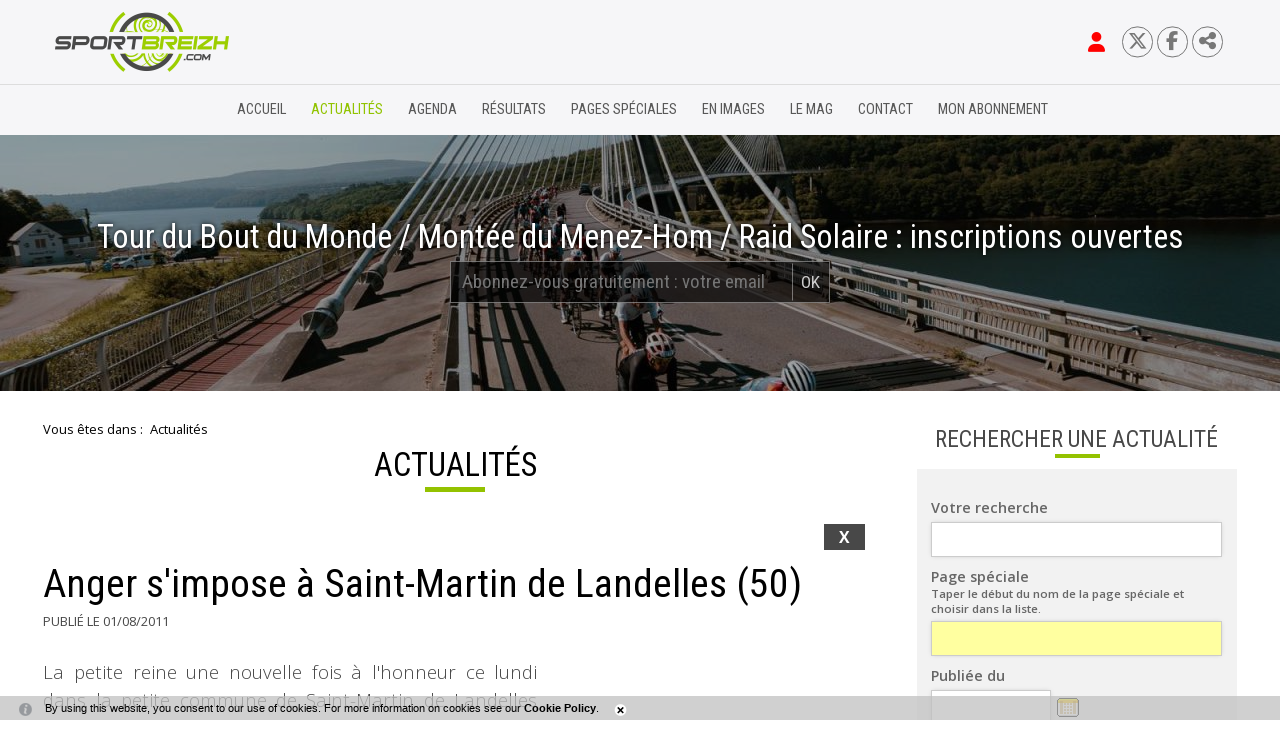

--- FILE ---
content_type: text/html; charset=windows-1252
request_url: https://www.sportbreizh.com/actualites-anger-s-impose-a-saint-martin-de-landelles-50-1925-10392-0-1004.html
body_size: 14928
content:
<!DOCTYPE html PUBLIC "-//W3C//DTD XHTML 1.0 Transitional//EN" "http://www.w3.org/TR/xhtml1/DTD/xhtml1-transitional.dtd">
<html lang="fr-FR"><head><meta http-equiv="Content-Type" content="text/html; charset=windows-1252"><link rel="stylesheet" href="js/jquery/css/jquery.css"><link rel="stylesheet" href="style-1925-1-0-0.css"><title>Anger s'impose à Saint-Martin de Landelles (50)</title><link rel="image_src" href="http://www.sportbreizh.com/files/543/1_v107.jpg"><meta name="viewport" content="initial-scale=1.0"><meta name="twitter:card" content="summary"><meta name="twitter:title" content="Anger s'impose à Saint-Martin de Landelles (50)"><meta property="og:site_name" content="Anger s'impose à Saint-Martin de Landelles (50)"><meta property="og:title" content="Anger s'impose à Saint-Martin de Landelles (50)"><meta property="og:type" content="website"><meta name="Content-Language" content="fr-FR"><meta property="og:locale" content="fr_FR"><meta name="Language" content="fr"><meta name="description" content="La petite reine une nouvelle fois à l'honneur ce lundi dans la petite commune de Saint-Martin de Landelles (Manche). Gaëtan Anger (VC Bocage Vire) s'impose lors de l'épreuve de 3e catégorie qui bouclait les 3 jours de festivités dans la cité de Daniel Mangeas. Pierre Gibourdel (Souvenir Daniel Laborne) termine à la 2e place, la dernière marche du podium revenant à Antoine Clato (AC Bayeux). 4e place de Clément Lorant (COC Fougères) et 5e place de Marc De Ratuld (US Châteaugiron).  "><meta name="twitter:description" content="La petite reine une nouvelle fois à l'honneur ce lundi dans la petite commune de Saint-Martin de Landelles (Manche). Gaëtan Anger (VC Bocage Vire) s'impose lors de l'épreuve de 3e catégorie qui bouclait les 3 jours de festivités dans la cité de Daniel Mangeas. Pierre Gibourdel (Souvenir Daniel Laborne) termine à la 2e place, la dernière marche du podium revenant à Antoine Clato (AC Bayeux). 4e place de Clément Lorant (COC Fougères) et 5e place de Marc De Ratuld (US Châteaugiron).  "><meta property="og:description" content="La petite reine une nouvelle fois à l'honneur ce lundi dans la petite commune de Saint-Martin de Landelles (Manche). Gaëtan Anger (VC Bocage Vire) s'impose lors de l'épreuve de 3e catégorie qui bouclait les 3 jours de festivités dans la cité de Daniel Mangeas. Pierre Gibourdel (Souvenir Daniel Laborne) termine à la 2e place, la dernière marche du podium revenant à Antoine Clato (AC Bayeux). 4e place de Clément Lorant (COC Fougères) et 5e place de Marc De Ratuld (US Châteaugiron).  "><meta property="og:image" content="http://www.sportbreizh.com/files/543/1_v107.jpg"><meta name="twitter:image" content="http://www.sportbreizh.com/files/543/1_v107.jpg"><meta property="og:url" content="https://www.sportbreizh.com/actualites-anger-s-impose-a-saint-martin-de-landelles-50-1925-10392-0-0.html"/><link rel="canonical" href="https://www.sportbreizh.com/actualites-anger-s-impose-a-saint-martin-de-landelles-50-1925-10392-0-0.html"/><link rel="stylesheet" type="text/css" href="js/simplebar-simplebar-6.2.7/packages/simplebar/dist/simplebar.min.css" />
<link rel="stylesheet" type="text/css" href="js/jquery/css/jquery.css" />
<link rel="stylesheet" type="text/css" href="js/bower_components/font-awesome/css/all.min.css" />
<link rel="stylesheet" type="text/css" href="js/node_modules/leaflet/dist/leaflet.css" />
<link rel="stylesheet" type="text/css" href="js/node_modules/leaflet.markercluster/dist/MarkerCluster.css" />
<link rel="stylesheet" type="text/css" href="js/node_modules/leaflet.markercluster/dist/MarkerCluster.Default.css" />
<script type="text/javascript" src="js/combo/list=js/jquery/jquery.js|js/jquery/jquery.zoom.js|js/setHgt.js|js/jquery/cycle2/jquery.cycle2.min.js|js/jquery/jquery-ui.js|js/jquery/jquery-ui-timepicker-addon.js|js/jquery/jquery.easing.1.3.js|res/outside/1H2V3Vv4/pub.js|js/jquery/fancybox2/jquery.fancybox.js|js/jquery/jquery.mousewheel.min.js|js/jquery/fancybox2/helpers/jquery.fancybox-media.js|js/rollOver.js|js/simplebar-simplebar-6.2.7/packages/simplebar/dist/simplebar.min.js|js/node_modules/leaflet/dist/leaflet.js|js/node_modules/leaflet.markercluster/dist/leaflet.markercluster.js|res/inside/base/components/numPages/pres5/numPages_pres5.js"></script>
<link rel="shortcut icon" href="files/1873/favicon.ico" />
<script type="text/javascript"><!--
var onLoadFunc = new Array();
onload=process_onLoad;
function process_onLoad()
{
  for (i_process_onLoad=0; i_process_onLoad<onLoadFunc.length ; i_process_onLoad++)
  {
    eval(onLoadFunc[i_process_onLoad]);
  }
}
function popupWindow(url, width, height)
{
  window.open(url,'popupWindow','toolbar=no,location=no,directories=no,status=no,menubar=no,scrollbars=yes,resizable=yes,copyhistory=yes,width='+width+',height='+height+',screenX=150,screenY=150,top=150,left=150').focus();
}
function popupWindowP(url, opts)
{
  window.open(url,'popupWindow',opts).focus();
}
//--></script><meta property="og:image" content="https://www.sportbreizh.com/files/1873/facebook/sportbreizh_FB.png"/>
<!-- Go to www.addthis.com/dashboard to customize your tools -->
<script type="text/javascript" src="//s7.addthis.com/js/300/addthis_widget.js#pubid=ra-58d2a532317129e2"></script>

<!--<link href="https://fonts.googleapis.com/css?family=Open+Sans" rel="stylesheet">-->
<link href="https://fonts.googleapis.com/css?family=Open+Sans:300,400,600,700" rel="stylesheet">
<link href="https://fonts.googleapis.com/css?family=Roboto|Roboto+Condensed:300,400,700" rel="stylesheet">
<!--<link href="https://fonts.googleapis.com/css?family=Roboto|Roboto+Condensed" rel="stylesheet">-->
<meta name="verify-v1" content="qOqjdeZ6IaKPYlDIpbj7MC4QS1HwW8Y49VKS+OjJLMo=" />
<meta name="google-site-verification" content="GFKhMucOLGUItHNHRZDAsWGep9EvDpKL33LDM_7oqeE" />
<script>
  (function(i,s,o,g,r,a,m){i['GoogleAnalyticsObject']=r;i[r]=i[r]||function(){
  (i[r].q=i[r].q||[]).push(arguments)},i[r].l=1*new Date();a=s.createElement(o),
  m=s.getElementsByTagName(o)[0];a.async=1;a.src=g;m.parentNode.insertBefore(a,m)
  })(window,document,'script','https://www.google-analytics.com/analytics.js','ga');

  ga('create', 'UA-1723863-34', 'auto');
  ga('send', 'pageview');

</script>
<style>
.blueimp-gallery {
    z-index : 1000002 !important;
}
</style>


<!-- Matomo -->
<script>
  var _paq = window._paq = window._paq || [];
  /* tracker methods like "setCustomDimension" should be called before "trackPageView" */
  _paq.push(["setExcludedQueryParams", ["diasessid"]]);
  _paq.push(['trackPageView']);
  _paq.push(['enableLinkTracking']);
  (function() {
    var u="//piwik.diasite.fr/";
    _paq.push(['setTrackerUrl', u+'matomo.php']);
    _paq.push(['setSiteId', '2']);
    var d=document, g=d.createElement('script'), s=d.getElementsByTagName('script')[0];
    g.async=true; g.src=u+'matomo.js'; s.parentNode.insertBefore(g,s);
  })();
</script>
<noscript><p><img src="//piwik.diasite.fr/matomo.php?idsite=2&amp;rec=1" style="border:0;" alt="" /></p></noscript>
<!-- End Matomo Code -->

<script>
                
                jQuery('document').ready(function() {
                // listen for scroll
				if (jQuery('#menuN1_000444').length)
				{
				
					// 1H2V3Vv4
					var positionElementInPage = jQuery('#menuN1_000444').offset().top+0;
					
					jQuery(window).resize(
						function() {
								positionElementInPage = jQuery('#menuN1_000444').offset().top+0;
								jQuery('body').removeClass("floatableMenu");
						}
					);
					jQuery(window).scroll(
						function() {
							if (jQuery(window).scrollTop() >= positionElementInPage) {
								// fixed
								jQuery('body').addClass("floatableMenu");
							} else {
								// relative
								jQuery('body').removeClass("floatableMenu");
							}
						}
					);
				
				} else {
					jQuery('body').removeClass("floatableMenu");
				}
                });
                
              </script></head><body class="useResponsive calqueDynResponsive useCss3Transitions menuFixedOnScroll responsiveMode2 responsiveMode4VersiononSide responsiveFrom1 enteteResponsive1 wrapperResponsive1 vueFiche currentMenuId_1925 currentMenuLevel_3"><script type="text/javascript">
      jQuery(function() {
      jQuery( '.withjQtooltip' ).tooltip({ position: {
      my: "center bottom-20",
      at: "center top" ,
      using: function( position, feedback ) {
      jQuery( this ).css( position );
      jQuery( "<div>" )
      .addClass( "arrow" )
      .addClass( feedback.vertical )
      .addClass( feedback.horizontal )
      .appendTo( this );
      }
      }
      });
      });
    </script><div id="wrapper"><!--responsiveMode = 2--><!--noResponsiveMode4Version--><script type="text/javascript">                      
			function showHide_000444(idElmt)
										 {
			if (jQuery("#"+idElmt).hasClass("hideMenu") || (!jQuery("#"+idElmt).hasClass("showMenu") && !jQuery("#"+idElmt).hasClass("hideMenu")))
			{

			  jQuery("#"+idElmt).addClass("showMenu");
			  jQuery("#"+idElmt).removeClass("hideMenu");jQuery(".mobileMainMenu").addClass("menuShown");
			  jQuery(".mobileMainMenu").removeClass("menuHidden");jQuery("body").addClass("menuShown");
				jQuery("body").removeClass("menuHidden"); 
			}
			else
			{

			  jQuery("#"+idElmt).addClass("hideMenu");
			  jQuery("#"+idElmt).removeClass("showMenu");jQuery(".mobileMainMenu").addClass("menuHidden");
			  jQuery(".mobileMainMenu").removeClass("menuShown");jQuery("body").addClass("menuHidden");
				jQuery("body").removeClass("menuShown"); 
			}
										 }
			
			</script><div class="mobileMainMenu"><a id="showHideMenun1" href="javascript:showHide_000444('menuN1_000444');%20scroll(0,0);"></a></div><div class="entete enteteHorsCont"><div class="enteteInterne"><div class="bandeauPerso withABSIBD"><div class="compoAss_absoluteInBd_default hide_print"><div class="compoAssPadd"><style type="text/css">
		  .compo_PersoH_defaultMenu_default_1931 .ligne_000515_1 .colonne_000515_1{float : left; width : 14%;}
  	
		  .compo_PersoH_defaultMenu_default_1931 .ligne_000515_1 .colonne_000515_2{float : left; width : 14%;}
  	
		  .compo_PersoH_defaultMenu_default_1931 .ligne_000515_1 .colonne_000515_3{float : left; width : 14%;}
  	
		  .compo_PersoH_defaultMenu_default_1931 .ligne_000515_1 .colonne_000515_4{float : left; width : 16%;}
  	</style><script type="text/javascript">
          function showHide_000515(cellId) {
            //alert(cellId);
            jQuery('li.opened:not(#'+cellId+')>div.cellule_000515').slideToggle();
            jQuery('li.opened:not(#'+cellId+')').toggleClass('opened');
            jQuery('li#'+cellId+'>div.cellule_000515').slideToggle();
            jQuery('li#'+cellId).toggleClass('opened');
            //;return false;  
          }
        </script><div class="compo_PersoH_defaultMenu_default_1931 useResponsive" id="compo_PersoH_defaultMenu_default_1931"><ul><li id="cellule_ccid_807"><a href="#" onclick="showHide_000515('cellule_ccid_807');return false;" title="S'identifier"><span><i class="fas fa-user fa-lg" aria-hidden="true" style="color : red;"></i></span></a><div class="cellule_000515"><div class="ident_default_default_default_2137ccid807 intExtH"><div class="identXform clearfix"><div class="intAccount"><div class="intAccountPadd"><div class="xform_pres1b_modele1_2137ccid807 useResponsive"><script type="text/javascript">
                var tabId_formIdent2137Modelccid807 = new Array();
                var tabLabel_formIdent2137Modelccid807 = new Array();
                function Valider_formIdent2137Modelccid807(from){
		  
      var str='';
		  for (var i=0; i< tabId_formIdent2137Modelccid807.length ; i++)
		  {
		    if (document.getElementById(tabId_formIdent2137Modelccid807[i]) != null && document.getElementById(tabId_formIdent2137Modelccid807[i]).value.length==0)
		    {
		      str = str + "\n" + "Champ \""+tabLabel_formIdent2137Modelccid807[i] + "\" obligatoire";
		    }
		  }
          if (typeof(Valider_formIdent2137Modelccid807_extra)=='function')
          {
            str += Valider_formIdent2137Modelccid807_extra(from);
          }
		  if (str.length)
		  {
		    alert(str);
		    if (from=='onsubmit')
                      return false;
		  }
		  else {
      jQuery("form#formIdent2137Modelccid807 a.valider").attr('disabled', true); 
		    if (typeof window.draftAutoSave !== "undefined" && window.draftAutoSave) {
		      window.draftAutoSave.markSubmitting();
            }
		    if (from=='onsubmit')
		      return true;
		      else
		      document.getElementById('formIdent2137Modelccid807').submit();
		      }
                }
              </script><script type="text/javascript">
                function showHideComment_000345(id)
                {
                  if((document.getElementById(id).className=='comment displayed_000345') || (document.getElementById(id).className=='comment')) {
                  document.getElementById(id).className = "comment undisplayed_000345";
                  }else{
                  document.getElementById(id).className = "comment displayed_000345";
                  }
                }
              </script><script type="text/javascript">
                  function resetInputFile(idChamp,idImage)
                  {
                    document.getElementById(idChamp).value="Y";
		    document.getElementById(idImage).src="res/inside/baseForm/components/xform/espaceur.gif";
                    document.getElementById(idImage).alt="";
                    document.getElementById(idImage).innerHTML="";
		  }
		  </script><div class="xformPadd onFocusMode"><div class="xformPaddCell"><form id="formIdent2137Modelccid807" action="s-identifier-2137-0-0-0.html?" onsubmit="return Valider_formIdent2137Modelccid807('onsubmit')" method="post"><div class="champsIntsZone"><div class="row" id="rowId_user_login"><div class="label"><div class="labelPadd">Votre courriel</div></div><div class="champ"><div class="champPadd"><table cellspacing="0" cellpadding="0" border="0" class="fixedWidth"><tr><td class="champCell fixedWidth"><input type="text" class="text" id="formIdent2137Modelccid807user_login" name="user_login"><script type="text/javascript">
                            tabId_formIdent2137Modelccid807.push('formIdent2137Modelccid807user_login');
                            tabLabel_formIdent2137Modelccid807.push('Votre courriel');
                          </script></td></tr></table></div></div><div class="spacer"></div></div><div class="row" id="rowId_user_passwd"><div class="label"><div class="labelPadd">Votre mot de passe</div></div><div class="champ"><div class="champPadd"><table cellspacing="0" cellpadding="0" border="0" class="fixedWidth"><tr><td class="champCell fixedWidth"><input type="password" autocomplete="new-password" class="text" name="user_passwd"></td></tr></table></div></div><div class="spacer"></div></div></div><div class="clearfix rowSubmit"><div class="rowSubmitPadd"><a class="wFdBts valider" href="javascript:Valider_formIdent2137Modelccid807('submit');" title="Se connecter"><span>Se connecter</span></a><input type="image" src="res/inside/baseForm/components/xform/espaceur.gif" value="submit" class="submitInputImage" alt="Se connecter"></div></div></form></div></div></div><script type="text/javascript">
              jQuery(' input,  textarea,  select').focus(function() {
                jQuery(this).parents(".row").addClass("onFocus");
              });
              jQuery(' input,  textarea,  select').blur(function() {
                jQuery(this).parents(".row").removeClass("onFocus");
              });
          
        </script><div class="mdpOublie"><span class="passForgot"><a href="mot-de-passe-oublie-2138-0-0-0.html" title="Mot de passe oublié ? / Changer son mot de passe">Mot de passe oublié ? / Changer son mot de passe</a> </span></div></div></div><div class="identExtAccount"><div class="identExtAccountPadd"><ul class="accountList"><li><a class="wFdBts facebook" href="https://www.facebook.com/v2.4/dialog/oauth?auth_type=rerequest&client_id=211913732618661&state=5971afded0fa7e406b304fcdca94d719&response_type=code&sdk=php-sdk-5.4.4&redirect_uri=https%3A%2F%2Fwww.sportbreizh.com%2Fs-identifier-2137-0-0-0.html&scope=email"><span>Se connecter</span></a></li></ul></div></div><div class="createAccountZone"><a class="wFdBts" href="sportbreizh-reste-gratuit-2202-0-0-0.html" title="S'abonner gratuitement"><span>S'abonner gratuitement</span></a></div></div></div></div></li><li id="cellule_ccid_810"><a href="https://twitter.com/sportbreizhcom" target="_blank" title="Twitter"><span><i class="fa-brands fa-x-twitter"></i></span></a></li><li id="cellule_ccid_811"><a href="https://www.facebook.com/Sportbreizhcom/" target="_blank" title="Facebook"><span><i class="fab fa-facebook-f" aria-hidden="true"></i></span></a></li><li id="cellule_ccid_873"><a href="#" onclick="showHide_000515('cellule_ccid_873');return false;" title="Partager"><span><i class="fas fa-share-alt" aria-hidden="true"></i></span></a><div class="cellule_000515"><div class="page_default_default2UltraLight_default_2245ccid873"><div class="pagePadd"><div class="textPart"><div class="Corps"><!--<div>Partager sur</div>
<div class="addthis_inline_share_toolbox"></div>--><!-- AddToAny BEGIN -->
<div class="a2a_kit a2a_kit_size_32 a2a_default_style"><a class="a2a_button_facebook">&nbsp;</a> <a class="a2a_button_x">&nbsp;</a> <a class="a2a_button_email">&nbsp;</a> <a class="a2a_dd" href="https://www.addtoany.com/share">&nbsp;</a></div>
<script> var a2a_config = a2a_config || {}; a2a_config.icon_color = "#FFFFFF,#000000"; a2a_config.locale = "fr"; a2a_config.num_services = 4; </script><script async src="https://static.addtoany.com/menu/page.js"></script><!-- AddToAny END --></div></div></div></div></div></li></ul></div></div></div><p style="padding : 0; margin : 0;"><a class="logo" href="/"><span>&nbsp;</span></a><!--<a class="logoPart" href="https://www.cmb.fr/banque/assurance/credit-mutuel/web/j_6/accueil" target="_blank"><span>&nbsp;</span></a>--></p>
<script type="text/javascript" src="js/cookieLaw.js"></script><script type="text/javascript">
new CookieLaw(); 
</script></div></div></div><div id="menuN1_000444" class="menuN1 menuN1HorsCont"><div class="menu_000430_wMV wMV"><!--ID = 1922--><ul id="niveau1_000430_wMV" class="niveau1_000430_wMV wMV"><!--y - 1924--><li id="wmv_br_1924" class="br_1924"><a class="br_1924" title="Accueil" href="accueil-1924-0-0-0.html">Accueil</a></li><!--y - 1925 : CCURRENT--><li id="wmv_br_1925" class="br_1925 on current br_1925_on br_1925"><a class="br_1925 on current br_1925_on" title="Actualités" href="actualites-1925-0-0-0.html">Actualités</a></li><!--y - 2309--><li id="wmv_br_2309" class="br_2309"><a class="br_2309" title="Agenda" href="agenda-2309-0-0-0.html">Agenda</a></li><!--y - 2308--><li id="wmv_br_2308" class="br_2308"><a class="br_2308" title="Résultats" href="resultats-2308-0-0-0.html">Résultats</a></li><!--y - 2012--><li id="wmv_br_2012" class="br_2012"><a class="br_2012" title="Pages spéciales" href="pages-speciales-2012-0-0-0.html">Pages spéciales</a></li><!--y - 2323--><li id="wmv_br_2323" class="br_2323 sbm"><a class="br_2323" title="En images" href="en-images-2323-0-0-0.html">En images</a><ul><!--y - 2129--><li id="wmv_br_2129" class="br_2129"><a class="br_2129" title="Vu pour vous" href="vu-pour-vous-2129-0-0-0.html">Vu pour vous</a></li><!--y - 2130--><li id="wmv_br_2130" class="br_2130"><a class="br_2130" title="Vu sur le web" href="vu-sur-le-web-2130-0-0-0.html">Vu sur le web</a></li><!--y - 2328--><li id="wmv_br_2328" class="br_2328"><a class="br_2328" title="Vidéos sportbreizh" href="videos-sportbreizh-2328-0-0-0.html">Vidéos sportbreizh</a></li></ul></li><!--y - 2310--><li id="wmv_br_2310" class="br_2310"><a class="br_2310" title="Le mag" href="le-mag-2310-0-0-0.html">Le mag</a></li><!--y - 1923--><li id="wmv_br_1923" class="br_1923"><a class="br_1923" title="Contact" href="contact-1923-0-0-0.html">Contact</a></li><!--y - 2148--><li id="wmv_br_2148" class="br_2148"><a class="br_2148" title="Mon abonnement" href="mon-abonnement-2148-0-0-0.html">Mon abonnement</a></li></ul></div><script type="text/javascript">
            function shSubmenu(id)
            {
				jQuery("#"+id+" > ul").slideToggle();
				jQuery("#"+id+" > div.shSubmenu > a").slideToggle();
            }
            
          </script><div id="menu_000430" class="menu_000430 withLogo wMV menu_000430_parent_1873 menu_000430_parent_1922 menu_000430_id_1925 logoShownOnScroll"><div class="menu_000430_padd"><a class="menuLogoA" href="/" title="Sportbreizh"><img class="menuLogo" src="files/1873/sportbzhv3/logosportbreizh_h64_posi.png" alt="Sportbreizh"></a><ul class="niveau1_000430 n1_parent_1873 n1_parent_1922 n1_id_1925"><li id="br_1924" class="br_1924 niv1_000430"><a class="br_1924" title="Accueil" href="accueil-1924-0-0-0.html">Accueil</a></li><li id="br_1925" class="br_1925 on br_1925_on niv1_000430"><a class="br_1925 on current br_1925_on" title="Actualités" href="actualites-1925-0-0-0.html">Actualités</a></li><li id="br_2309" class="br_2309 niv1_000430"><a class="br_2309" title="Agenda" href="agenda-2309-0-0-0.html">Agenda</a></li><li id="br_2308" class="br_2308 niv1_000430"><a class="br_2308" title="Résultats" href="resultats-2308-0-0-0.html">Résultats</a></li><li id="br_2012" class="br_2012 niv1_000430"><a class="br_2012" title="Pages spéciales" href="pages-speciales-2012-0-0-0.html">Pages spéciales</a></li><li id="br_2323" class="br_2323 sbm sbm_2323 niv1_000430"><a class="br_2323" title="En images" href="en-images-2323-0-0-0.html">En images</a><ul class="diaN2d" id="from_N1_2323"><li style="padding : 0px;margin : 0px;border : none;" class="mn_000430_out"><table cellpadding="0" cellspacing="0"><tr><td style="width : 33%" id="br_2129" class="br_2129"><a class="br_2129" title="Vu pour vous" href="vu-pour-vous-2129-0-0-0.html">Vu pour vous</a></td><td style="width : 33%" id="br_2130" class="br_2130"><a class="br_2130" title="Vu sur le web" href="vu-sur-le-web-2130-0-0-0.html">Vu sur le web</a></td><td style="width : 33%" id="br_2328" class="br_2328"><a class="br_2328" title="Vidéos sportbreizh" href="videos-sportbreizh-2328-0-0-0.html">Vidéos sportbreizh</a></td></tr></table></li></ul></li><li id="br_2310" class="br_2310 niv1_000430"><a class="br_2310" title="Le mag" href="le-mag-2310-0-0-0.html">Le mag</a></li><li id="br_1923" class="br_1923 niv1_000430"><a class="br_1923" title="Contact" href="contact-1923-0-0-0.html">Contact</a></li><li id="br_2148" class="br_2148 niv1_000430"><a class="br_2148" title="Mon abonnement" href="mon-abonnement-2148-0-0-0.html">Mon abonnement</a></li></ul></div></div></div><div class="emptyConteneur"></div><div class="compoAss_top5_default"><div class="compoAssPadd"><div class="compo_PersoH_defaultUltraLight_default_1957 useResponsive" id="compo_PersoH_defaultUltraLight_default_1957"><div id="ligneId_895" class="ligne_000011"><div id="cellule_ccid_895" style="float : none;width : 100%;" class="colonne_000011 alone"><div class="cellule_000011" id="compoPersoH_1957_1_1"><!--Cell Base lancÃ©--><div class="DLCycle2v2_default_1958ccid895 z1VCentered"><div class="vueListe_000529 hDefil"><script type="text/javascript">
    
      jQuery(window).bind('resizeEnd_1958ccid895', function() {
      
      
      
                      jQuery('#slideshow_1958ccid895 article.cycle-sentinel>div').attr('id', 'empV1_dlul_000529_1950_895_sentinel');
                      visibleItem_1958ccid895 = jQuery("article[id^='item_1958ccid895'].cycle-slide-active");
      jQuery("article[id^='item_1958ccid895']").css('display', 'block');
                    jQuery("div[id^='empV1_dlul_000529_1950_895']").height('auto');
      if(typeof(tabListImgs1958_1950_895)!='undefined'){
      
      jQuery.each(tabListImgs1958_1950_895, function (i,el){

        if (el.previewParam2 == 'fullScreenRatio') {
          if(el.ratioMode == 'q'){
          var localBgCol = 'b'+el.ratioBgCol;
          }else{
          var localBgCol = '';
          }
          var localRatio = Math.floor((document.body.clientWidth) * 100 /  (document.body.clientHeight));
          var localPreviewParam2 = el.ratioMode + localRatio + localBgCol+'m';
        } else {
          var localPreviewParam2 = el.previewParam2;
        }

        if(typeof(el.evalConteneur)!='undefined'){
        
        diaLoadImage(el.id, 'preview/1950/'+ el.previewParam1 + document.getElementById(eval(el.evalConteneur)).scrollWidth + localPreviewParam2 +'/'+el.file);
        }
        else
        {
          
              diaLoadImage(el.id, 'preview/1950/'+ el.previewParam1 + document.getElementById(el.idConteneur).scrollWidth + localPreviewParam2 +'/'+el.file);
                    
        }
      });}
      
      checkBeforeSetHgt('empV1_dlul_000529_1950_895','div'); 
      });

      var lastWindowHeight1958ccid895 = jQuery(window).height();
      var lastWindowWidth1958ccid895 = jQuery(window).width();
      
      jQuery(window).resize(function() {
      if(jQuery(window).height()!=lastWindowHeight1958ccid895 || jQuery(window).width()!=lastWindowWidth1958ccid895){
          //set this windows size
	  lastWindowHeight1958ccid895 = jQuery(window).height();
	  lastWindowWidth1958ccid895 = jQuery(window).width();
    
	  if(this.resizeTO1958ccid895) clearTimeout(this.resizeTO1958ccid895);
          this.resizeTO1958ccid895 = setTimeout(function() {
              jQuery(this).trigger('resizeEnd_1958ccid895');
            }, 500);
	}
      
      });
    
    </script><section class="padd_000529" data-cycle-slides="&gt; article.diaListItem" id="slideshow_1958ccid895" data-cycle-prev="#prev_1958ccid895" data-cycle-next="#next_1958ccid895" data-cycle-timeout="3000" data-cycle-speed="1000" data-cycle-loop="0" data-cycle-paused="false" data-cycle-allow-wrap="true" data-cycle-easing="null" data-cycle-pause-on-hover="true" data-cycle-random="false" data-cycle-fx="fade"><div class="cycle-pager"></div><article class="diaListItem cycle-slide-active" id="item_1958ccid895"><div id="empV1_dlul_000529_1950_895_6"><div class="clearfix A1"><script type="text/javascript">
        var jsRatioToTransmit_1958_1950_895 = 'r333m';
    </script><div id="diaField_1" class="diaRow vl Photo1 brightness"><div class="diaVal"><div id="imgCont1958_1950_6_1_895"><div><img alt="83 pont.jpg" id="imgContImg1958_1950_6_1_895" src="preview/1950/l1920r333m/83_pont.jpg" srcset="preview/1950/l640r333m/83_pont.jpg 640w, preview/1950/l1280r333m/83_pont.jpg 1280w, preview/1950/l1920r333m/83_pont.jpg 1920w" sizes="100vw"></div></div></div></div></div><div class="Z1"><div class="Z1Padd"><div id="diaField_2" class="diaRow vl Titre1 Nega"><div class="diaVal">Tour du Bout du Monde  / Montée du Menez-Hom / Raid Solaire : inscriptions ouvertes</div></div><div id="diaField_4" class="diaRow vl Texte2 Nega"><div class="diaVal"><style type="text/css">#passForgot2144ModelBd {padding : 0em; padding-left : 0.5em;padding-right : 2.5em;margin : 0 auto; width : 22em; background-color : rgba(0,0,0,0.65); border : 1px rgba(255,255,255,0.4) solid;font-family: "Roboto Condensed",Arial,sans-serif,sans-serif,sans-serif; font-size : 1.2em; position : relative;}
#passForgot2144ModelBd input.text {width : 100%; margin-right : 2.5em;background-color : transparent; color : #FFFFFF;border : none;font-family: "Roboto Condensed",Arial,sans-serif,sans-serif,sans-serif; font-size : 1.1em; box-sizing : border-box; line-height : 2em;}

#passForgot2144ModelBd .wFdBts.valider {position : absolute; right : 0em; top : 50%;transform: translateY(-50%); display : block; border-left : 1px rgba(255,255,255,0.4) solid; padding : 0.5em;}
#passForgot2144ModelBd .submitInputImage {position : absolute;margin : 0; padding : 0;}
</style>
<script type="text/javascript">
var tabId_passForgot2144ModelBd = new Array();
var tabLabel_passForgot2144ModelBd = new Array();

function Valider_passForgot2144ModelBd(from){
	var str='';
	for (var i=0; i< tabId_passForgot2144ModelBd.length ; i++){
		if (document.getElementById(tabId_passForgot2144ModelBd[i]) != null && document.getElementById(tabId_passForgot2144ModelBd[i]).value.length==0){str = str + "\n" + "Champ \""+tabLabel_passForgot2144ModelBd[i] + "\" obligatoire";}
	}
	if (str.length){
		alert(str);
		if (from=='onsubmit')
		return false;
	} else {
	jQuery("form#passForgot2144ModelBd a.valider").attr('disabled', true); 
		if (from=='onsubmit')
		return true;
		else
		document.getElementById('passForgot2144ModelBd').submit();
	}
}
</script>
<form action="S-inscrire-2144-0-0-0.html" id="passForgot2144ModelBd" method="post" onsubmit="return Valider_passForgot2144ModelBd('onsubmit')"><input class="text" id="passForgot2144Modelb5_Couriel_5" name="b5_Couriel_5" onchange="checkUrl_passForgot2144Modelb5_Couriel_5(this)" placeholder="Abonnez-vous gratuitement : votre email" type="text" /><a class="wFdBts valider" href="javascript:Valider_passForgot2144ModelBd('submit');" title="OK"><span>OK</span></a><input class="submitInputImage" src="res/inside/baseForm/components/xform/espaceur.gif" type="image" value="submit" /><!-- --></form>
</div></div></div></div></div></article></section></div><div class="spacer"></div></div></div></div></div></div></div></div><div class="conteneur" id="conteneur"><!--ImgAccc--><div class="page clearfix"><div class="centralSansMenuG centralSansMenuGAvD2CpAss"><div class="centralPadd"><div class="navigationBarre withMicroTags"><p>Vous êtes dans : </p><!--UUU--><ol itemscope="itemscope" itemtype="http://schema.org/BreadcrumbList"><!--UUU1--><li itemprop="itemListElement" itemscope="itemscope" itemtype="http://schema.org/ListItem"><a itemprop="item" href="actualites-1925-0-0-0.html" title="Actualités"><span itemprop="name">Actualités</span></a><meta itemprop="position" content="1"></li></ol></div><script type="text/javascript">                      
			function showHideAD2024_000444(idElmt)
										 {
			if (jQuery("#"+idElmt).hasClass("hideAd2024") || (!jQuery("#"+idElmt).hasClass("showAd2024") && !jQuery("#"+idElmt).hasClass("hideAd2024")))
			{
			  jQuery("#"+idElmt).addClass("showAd2024");
			  jQuery("#"+idElmt).removeClass("hideAd2024");jQuery("body").addClass("Ad2024Shown");
				jQuery("body").removeClass("Ad2024Hidden"); 
			}
			else
			{
			  jQuery("#"+idElmt).addClass("hideAd2024");
			  jQuery("#"+idElmt).removeClass("showAd2024");jQuery("body").addClass("Ad2024Hidden");
				jQuery("body").removeClass("Ad2024Shown");jQuery("#"+idElmt).delay(500).queue(function(next){
					jQuery("#"+idElmt).removeClass("hideAd2024");
					next();
				});; 
			}
										 }
			
			</script><div class="titreBranche_000261"><span>Actualités</span></div><div class="spacer"></div><div class="currentZone"><div class="currentPadd"><script type="text/javascript"><!--
     function afficherPage_000290(id,idFirst,idLast,tagName,compare)
     {  
        divset = document.getElementsByTagName(tagName);
	for (i=0;i<divset.length;i++)
        {
        if(divset[i].id.substr(0,compare.length)==compare)
        {
          divset[i].className = "item_000290 undisplayed_000290";
        }
        }
        
        document.getElementById(idFirst).className = "item_000290 itemFirst_000290 undisplayed_000290";
        document.getElementById(idLast).className = "item_000290 itemLast_000290 undisplayed_000290";
        
        switch (id) {
        	case idFirst:
        	document.getElementById(id).className = "item_000290 itemFirst_000290 displayed_000290";
        	break;
        	case idLast:
        	document.getElementById(id).className = "item_000290 itemLast_000290 displayed_000290";
        	break;
        	default: 
        	document.getElementById(id).className = "item_000290 displayed_000290";
        	break;
        }

     }
     function selectionnerTitre_000290(id,idFirst,idLast,tagName,compare)
     {  
        divset = document.getElementsByTagName(tagName);
	for (i=0;i<divset.length;i++)
        {
        if(divset[i].id.substr(0,compare.length)==compare)
        {
          divset[i].className = "titre_000290";
        }
        }
        
        document.getElementById(idFirst).className = "titre_000290 titreFirst_000290";
        document.getElementById(idLast).className = "titre_000290 titreLast_000290";

        switch (id) {
        	case idFirst:
        	document.getElementById(id).className = "titre_000290 titreFirst_000290 titreOver_000290 titreFirstOver_000290 titreOverOpen_000290";
        	break;
        	case idLast:
        	document.getElementById(id).className = "titre_000290 titreLast_000290 titreOver_000290 titreLastOver_000290 titreOverOpen_000290";
        	break;
        	default: 
        	document.getElementById(id).className = "titre_000290 titreOver_000290 titreOverOpen_000290";
        	break;
        }
        
     }
     //--></script><script type="text/javascript">
    
     function roll4IE_000340_1925_haut(id)
     {          
        if(document.getElementById(id).className==''){
          document.getElementById(id).className = "roll";
        } else {
          document.getElementById(id).className = "";
        }
     }
    
    </script><div class="navInterBaseVueFiche_pres5_modele1_1925 navInterBaseVueFiche_haut_pres5_modele1_1925"><div class="situation haut"><table cellspacing="0" cellpadding="0" class="navigationPage"><tr><td class="numListe"><span id="liste_1925_haut" onMouseOver="javascript:roll4IE_000340_1925_haut('liste_1925_haut');" onMouseOut="javascript:roll4IE_000340_1925_haut('liste_1925_haut');" onClick="document.location.href='actualites-1925-0-0-1004.html?';"><a title="X">X</a></span></td></tr></table><span class="spacer"></span></div></div><div class="base_emplacementsV1_default2_default_1925"><div class="ccSansMenu_000290"><ul class="vueFiche_000290"><script type="text/javascript">
    
      jQuery(window).bind('resizeEnd_1925', function() {
      
      
      
      if(typeof(tabListImgs1925_543)!='undefined'){
      
      jQuery.each(tabListImgs1925_543, function (i,el){

        if (el.previewParam2 == 'fullScreenRatio') {
          if(el.ratioMode == 'q'){
          var localBgCol = 'b'+el.ratioBgCol;
          }else{
          var localBgCol = '';
          }
          var localRatio = Math.floor((document.body.clientWidth) * 100 /  (document.body.clientHeight));
          var localPreviewParam2 = el.ratioMode + localRatio + localBgCol+'m';
        } else {
          var localPreviewParam2 = el.previewParam2;
        }

        if(typeof(el.evalConteneur)!='undefined'){
        
        diaLoadImage(el.id, 'preview/543/'+ el.previewParam1 + document.getElementById(eval(el.evalConteneur)).scrollWidth + localPreviewParam2 +'/'+el.file);
        }
        else
        {
          
              diaLoadImage(el.id, 'preview/543/'+ el.previewParam1 + document.getElementById(el.idConteneur).scrollWidth + localPreviewParam2 +'/'+el.file);
                    
        }
      });}
      
       
      });

      var lastWindowHeight1925 = jQuery(window).height();
      var lastWindowWidth1925 = jQuery(window).width();
      
      jQuery(window).resize(function() {
      if(jQuery(window).height()!=lastWindowHeight1925 || jQuery(window).width()!=lastWindowWidth1925){
          //set this windows size
	  lastWindowHeight1925 = jQuery(window).height();
	  lastWindowWidth1925 = jQuery(window).width();
    
	  if(this.resizeTO1925) clearTimeout(this.resizeTO1925);
          this.resizeTO1925 = setTimeout(function() {
              jQuery(this).trigger('resizeEnd_1925');
            }, 500);
	}
      
      });
    
    </script><li data-id="10392" class="nouvelle_000290"><div class="clearfix nouvellePadd_000290"><ul class="clearfix A1"><li id="diaField_1925_543_2" class="row Titre1"><ul class="clearfix Titre1 noStyle"><li class="value"><h1 class="valuePadd">Anger s'impose à Saint-Martin de Landelles (50)</h1></li></ul></li><li id="diaField_1925_543_11" class="row Texte5"><ul class="clearfix Texte5 noStyle"><li class="value"><div class="valuePadd">Publié le 01/08/2011</div></li></ul></li></ul><ul class="clearfix C"><li class="C1 alone"><ul class="clearfix C1A"><li class="C1A1"><ul class="clearfix C1A1"><li id="diaField_1925_543_3" class="row Texte1"><ul class="clearfix Texte1 vueFicheMode noStyle"><li class="value"><div class="valuePadd">La petite reine une nouvelle fois à l'honneur ce lundi dans la petite commune de Saint-Martin de Landelles (Manche). Gaëtan Anger (VC Bocage Vire) s'impose lors de l'épreuve de 3e catégorie qui bouclait les 3 jours de festivités dans la cité de Daniel Mangeas. Pierre Gibourdel (Souvenir Daniel Laborne) termine à la 2e place, la dernière marche du podium revenant à Antoine Clato (AC Bayeux). 4e place de Clément Lorant (COC Fougères) et 5e place de Marc De Ratuld (US Châteaugiron).  </div></li></ul></li><script type="text/javascript">
        var jsRatioToTransmit_1925_543 = '';
    </script><li id="diaField_1925_543_1" class="row Photo3"><ul class="clearfix Photo3 noStyle"><li class="value"><div class="valuePadd"><div class="valuePaddPadd"><div class="noStyle"><a rel="lightbox[]" id="imgCont1925_543_10392_1" href="preview/543/w1680m/1_v107.jpg" title="Anger s'impose à Saint-Martin de Landelles (50)"><img alt="Anger s'impose à Saint-Martin de Landelles (50)" title="Anger s'impose à Saint-Martin de Landelles (50)" id="imgContImg1925_543_10392_1" src="preview/543/w1280/1_v107.jpg"></a></div></div></div></li></ul></li><script type="text/javascript">
        var jsRatioToTransmit_1925_543 = 'r178m';
    </script><li id="diaField_1925_543_20" class="row Photo2"><ul class="clearfix Photo2 noStyle"><li class="value"><div class="valuePadd"><div class="valuePaddPadd"><div class="noStyle"><a rel="lightbox[]" id="imgCont1925_543_10392_20" href="preview/543/w1680m/2_v84.jpg" title="Anger s'impose à Saint-Martin de Landelles (50)"><img alt="Anger s'impose à Saint-Martin de Landelles (50)" title="Anger s'impose à Saint-Martin de Landelles (50)" id="imgContImg1925_543_10392_20" src="preview/543/w360r178m/2_v84.jpg"></a></div></div></div></li></ul></li><script type="text/javascript">
        var jsRatioToTransmit_1925_543 = 'r178m';
    </script><li id="diaField_1925_543_21" class="row Photo2"><ul class="clearfix Photo2 noStyle"><li class="value"><div class="valuePadd"><div class="valuePaddPadd"><div class="noStyle"><a rel="lightbox[]" id="imgCont1925_543_10392_21" href="preview/543/w1680m/3_v45.jpg" title="Anger s'impose à Saint-Martin de Landelles (50)"><img alt="Anger s'impose à Saint-Martin de Landelles (50)" title="Anger s'impose à Saint-Martin de Landelles (50)" id="imgContImg1925_543_10392_21" src="preview/543/w360r178m/3_v45.jpg"></a></div></div></div></li></ul></li></ul></li><li class="C1A2"><ul class="clearfix C1A2"><li id="diaField_1925_543_4" class="row Texte2"><ul class="clearfix Texte2 vueFicheMode noStyle"><li class="value"><div class="valuePadd"><p><b><br />
</b><span style="font-size: medium;"><u><b>Classement</b></u></span></p>
<div>1 ANGER Ga&eacute;tan&nbsp;&nbsp;VC BOCAGE VIRE<br />
2 GIBOURDEL Pierre&nbsp;&nbsp;SOUVENIR DANIEL  LABORNE<br />
3 CLATOT Antoine&nbsp;&nbsp;AC BAYEUX<br />
4 LORANT Cl&eacute;ment&nbsp;&nbsp;COC  FOUGERAIS<br />
5 DE RATULD Marc&nbsp;&nbsp;US CHATEAUGIRON<br />
6 TOUCHAIS Arnaud&nbsp;&nbsp;VC  LANDELLAIS<br />
7 CHEREL Corentin&nbsp;&nbsp;RL  BAZOUGEAISE<br />
8 GOUVENOU Antoine&nbsp;&nbsp;PERRIERS  CYCLISME<br />
9 BERNARD JEROME&nbsp;&nbsp;CYCLO CLUB ERNEEN<br />
10 MARTIN Benjamin&nbsp;&nbsp;UC  BRICQUEBEC<br />
11 BERHAULT Romain&nbsp;&nbsp;VC SOURDEVAL -  MORTAIN<br />
12 GOHIN Pierre&nbsp;&nbsp;VC LANDELLAIS<br />
13 FLEURY Cl&eacute;ment&nbsp;&nbsp;VELO CLUB  DENIS MATERIAU<br />
14 JAGLINE Anthony&nbsp;&nbsp;SOJASUN ESPOIR  ACNC<br />
15 SABLE Pierre&nbsp;&nbsp;EC CH&Acirc;TEAU D'OLONNE<br />
16 JOUANNE David&nbsp;&nbsp;UC  IFS-HEROUVILLE<br />
17 BRUNEAU Corentin&nbsp;&nbsp;ANGERS  CYCLISME<br />
18 HERBERT Marin&nbsp;&nbsp;RO TEILLEUL<br />
19 LALLINEC Jacky&nbsp;&nbsp;OC  CYCL.CESSONNAIS<br />
20 RUET Samuel&nbsp;&nbsp;AG HAYE DU  PUITS<br />
21 DAUGUET CHRISTOPHE&nbsp;&nbsp;CYCLO CLUB ERNEEN<br />
22 ANGOT Tony&nbsp;&nbsp;VC  SOURDEVAL - MORTAIN<br />
23 HARDY JEAN LOUIS&nbsp;&nbsp;VCS  LOUVIGNEEN<br />
24 GRU Thierry&nbsp;&nbsp;VC VERNON<br />
25 HARDY TANGUY&nbsp;&nbsp;VCS  LOUVIGNEEN<br />
26 PASQUETTE Julien&nbsp;&nbsp;EC VELIZY 78<br />
27 COUSIN FLORENT&nbsp;&nbsp;CYCLO  CLUB ERNEEN<br />
28 BOUCE Florian&nbsp;&nbsp;VC LANDELLAIS<br />
29 TROUVERIE S&eacute;bastien&nbsp;&nbsp;UC  LANDELLAISE<br />
30 DEMEAUTIS K&eacute;vin&nbsp;&nbsp;AS TOURLAVILLE  CYCLISME<br />
31 LECOQ Cl&eacute;ment&nbsp;&nbsp;UC LANDELLAISE<br />
32 LEVALLET K&eacute;vin&nbsp;&nbsp;VC  SOURDEVAL - MORTAIN<br />
33 MORAZIN Ronan&nbsp;&nbsp;VC  AVRANCHES<br />
34 LARAIN Jordy&nbsp;&nbsp;SOJASUN ESPOIR ACNC<br />
35 HAMEL Julien&nbsp;&nbsp;VC  SAINT HILAIRE<br />
36 NICOLAS Boris&nbsp;&nbsp;EC SAINT  VIGORIENNE<br />
37 CHEMINANT Nicolas&nbsp;&nbsp;VCS  LOUVIGNEEN<br />
38 LERICOLLAIS Romain&nbsp;&nbsp;VC LANDELLAIS<br />
39 TRIGUEL K&eacute;vin&nbsp;&nbsp;VC  LANDELLAIS<br />
40 GUINEBAULT S&eacute;batsien&nbsp;&nbsp;VC SAINT  JAMES<br />
41 BEGOC Jonathan&nbsp;&nbsp;VC RENNAIS<br />
42 GIROULT S&eacute;bastien&nbsp;&nbsp;VC  AVRANCHES<br />
43 LEVIEL Cyril&nbsp;&nbsp;ASPTT RENNES  CYCLISME<br />
44 MICHEL SEBASTIEN&nbsp;&nbsp;CC LANDIVYSIEN<br />
45 RENAULT Romain&nbsp;&nbsp;FLERS  CYCLISME 61<br />
46 CANTIN SYLVAIN&nbsp;&nbsp;CYCLO CLUB ERNEEN<br />
47 LAVILLE Lucien&nbsp;&nbsp;VC  BOCAGE VIRE<br />
48 GAURIT Sylvain&nbsp;&nbsp;ES TORIGNI<br />
49 BIGREL Yvonnick&nbsp;&nbsp;VC  LANDELLAIS<br />
50 NOEL R&eacute;my&nbsp;&nbsp;VCS LOUVIGNEEN<br />
51 HARDY Gr&eacute;gory&nbsp;&nbsp;VC  LOUVIGNEEN<br />
52 GILLES Armand&nbsp;&nbsp;UC ALENCON DAMIGNY<br />
53 HAMEL Anthony&nbsp;&nbsp;VC  AVRANCHES<br />
54 GALODE Fabrice&nbsp;&nbsp;TEAM SOJASUN  CYCLISME<br />
55 HALOCHE Alban&nbsp;&nbsp;VC AVRANCHES<br />
56 LEPESTEUR Patrick&nbsp;&nbsp;AC  BAYEUX</div>
<p><b>Remerciements &agrave; Abel Houstin - VC Landellais / Photos Emilie Jagline</b></p></div></li></ul></li></ul></li></ul></li></ul></div></li></ul></div><div class="spacer"></div></div><script type="text/javascript">
    
     function roll4IE_000340_1925_bas(id)
     {          
        if(document.getElementById(id).className==''){
          document.getElementById(id).className = "roll";
        } else {
          document.getElementById(id).className = "";
        }
     }
    
    </script><div class="navInterBaseVueFiche_pres5_modele1_1925 navInterBaseVueFiche_bas_pres5_modele1_1925"><div class="situation bas"><table cellspacing="0" cellpadding="0" class="navigationPage"><tr><td class="numListe"><span id="liste_1925_bas" onMouseOver="javascript:roll4IE_000340_1925_bas('liste_1925_bas');" onMouseOut="javascript:roll4IE_000340_1925_bas('liste_1925_bas');" onClick="document.location.href='actualites-1925-0-0-1004.html?';"><a title="X">X</a></span></td></tr></table><span class="spacer"></span></div></div></div></div><div class="spacer"></div><div class="hdp"><script type="text/javascript">
      
          onLoadFunc[onLoadFunc.length] = 'jQuery(\'.scrollToTop\').click(function(){jQuery(\'html, body\').animate({scrollTop : 0},800);return false;});';
      
    </script><div class="hdpCpn useAwesomeFont"><a href="#" class="scrollToTop" title="Haut de page"><span><i class="fa fa-chevron-up fa-2x" aria-hidden="true"></i></span></a></div></div></div></div><div class="compoAss_aDroite2_default"><div class="compoAssPadd"><div class="compo_PersoH_defaultUltraLight_default_2193 useResponsive" id="compo_PersoH_defaultUltraLight_default_2193"><div id="ligneId_853" class="ligne_000011"><div id="cellule_ccid_853" style="float : none;width : 100%;" class="colonne_000011 alone"><div class="cellule_000011" id="compoPersoH_2193_1_1"><div class="clearfix compoCellTitreCont_000011"><div class="compoCellTitreCdnt_000011">Rechercher une actualité</div></div><div class="baseMiniSearch_default_default_default_2195ccid853"><div class="baseMiniSearchPadd_000040"><div class="baseMiniSearchXform"><div class="xform_pres1bGroupesOnglets2_default2Valids_2195ccid853 useResponsive"><div class="xformPadd dspIntChampBlock onFocusMode"><script type="text/javascript">
                var tabId_baseMiniSearch2195Modelccid853 = new Array();
                var tabLabel_baseMiniSearch2195Modelccid853 = new Array();
                function Valider_baseMiniSearch2195Modelccid853(from){
		  
      var str='';
		  for (var i=0; i< tabId_baseMiniSearch2195Modelccid853.length ; i++)
		  {
		    if (document.getElementById(tabId_baseMiniSearch2195Modelccid853[i]) != null && document.getElementById(tabId_baseMiniSearch2195Modelccid853[i]).value.length==0)
		    {
		      str = str + "\n" + "Champ \""+tabLabel_baseMiniSearch2195Modelccid853[i] + "\" obligatoire";
		    }
		  }
          if (typeof(Valider_baseMiniSearch2195Modelccid853_extra)=='function')
          {
            str += Valider_baseMiniSearch2195Modelccid853_extra(from);
          }
		  if (str.length)
		  {
		    alert(str);
		    if (from=='onsubmit')
                      return false;
		  }
		  else {
      jQuery("form#baseMiniSearch2195Modelccid853 a.valider").attr('disabled', true); 
		    if (typeof window.draftAutoSave !== "undefined" && window.draftAutoSave) {
		      window.draftAutoSave.markSubmitting();
            }
		    if (from=='onsubmit')
		      return true;
		      else
		      document.getElementById('baseMiniSearch2195Modelccid853').submit();
		      }
                }
              </script><script type="text/javascript">
                function showHideComment_000345(id)
                {
                  if((document.getElementById(id).className=='comment displayed_000345') || (document.getElementById(id).className=='comment')) {
                  document.getElementById(id).className = "comment undisplayed_000345";
                  }else{
                  document.getElementById(id).className = "comment displayed_000345";
                  }
                }
              </script><script type="text/javascript">
                  function resetInputFile(idChamp,idImage)
                  {
                    document.getElementById(idChamp).value="Y";
		    document.getElementById(idImage).src="res/inside/baseForm/components/xform/espaceur.gif";
                    document.getElementById(idImage).alt="";
                    document.getElementById(idImage).innerHTML="";
		  }
		  </script><script type="text/javascript">
              function switchTab_baseMiniSearch2195Modelccid853(tab)
              {
                for (i=1; i<=1 ; i++)
                {
                  if (i==tab)
                  {
                    document.getElementById('form_baseMiniSearch2195Modelccid853_'+i).className='groupeZone ongletZone_000351_On';
                    document.getElementById('formLi_baseMiniSearch2195Modelccid853_'+i).className='active';
                  }
                  else
                  {
                    document.getElementById('form_baseMiniSearch2195Modelccid853_'+i).className='groupeZone ongletZone_000351_Off';
                    document.getElementById('formLi_baseMiniSearch2195Modelccid853_'+i).className='inactive';
                  }
                }
              }
              
            </script><form id="baseMiniSearch2195Modelccid853" action="actualites-1925-0-0-0.html" onsubmit="return Valider_baseMiniSearch2195Modelccid853('onsubmit')" method="get"><script type="text/javascript">
                  onLoadFunc[onLoadFunc.length] = 'initbaseMiniSearch2195Modelccid853b543_Evenement_25();';
                </script><input type="hidden" id="baseMiniSearch2195Modelccid853b543_Evenement_25" name="b543_Evenement_25" value=""><div class="diaAncre groupeZone ongletZone_000351_On" id="form_baseMiniSearch2195Modelccid853_1" data-tab-position="1"><div class="groupeZoneZone"><div class="groupeZonePadd"><div class="row" id="rowId_db_q_543"><div class="label"><div class="labelPadd">Votre recherche</div></div><div class="champ"><div class="champPadd"><table cellspacing="0" cellpadding="0" border="0" class="fixedWidth"><tr><td class="champCell fixedWidth"><input type="text" class="text" id="baseMiniSearch2195Modelccid853db_q_543" name="db_q_543"></td></tr></table></div></div><div class="spacer"></div></div><div class="row" id="rowId_b543_Evenement_25_text"><div class="label"><div class="labelPadd">Page spéciale<span class="comment" id="idCommentb543_Evenement_25_text">Taper le début du nom de la page spéciale et choisir dans la liste.</span></div></div><div class="champ"><div class="champPadd"><table cellspacing="0" cellpadding="0" border="0" class="fixedWidth"><tr><td class="champCell fixedWidth"><input type="text" class="text" id="baseMiniSearch2195Modelccid853b543_Evenement_25_text" name="b543_Evenement_25_text" value="" onFocus="DOMFocusInbaseMiniSearch2195Modelccid853b543_Evenement_25();"></td></tr></table></div></div><div class="spacer"></div></div><div class="row" id="rowId_b543_RechercheDatePubDu_84"><div class="label"><div class="labelPadd">Publiée du</div></div><div class="champ"><div class="champPadd"><table cellspacing="0" cellpadding="0" border="0" class="fixedWidth"><tr><td class="champCell fixedWidth"><table cellpadding="0" cellspacing="0" class="dateTab"><tr><td><input class="date" maxlength="10" type="text" name="b543_RechercheDatePubDu_84" id="baseMiniSearch2195Modelccid853b543_RechercheDatePubDu_84" value=""></td><td class="dateTrigger"><a href="javascript:jQuery(%22#baseMiniSearch2195Modelccid853b543_RechercheDatePubDu_84%22).datepicker('show');void(0);"><img class="trigger" id="trigger_baseMiniSearch2195Modelccid853b543_RechercheDatePubDu_84" src="res/inside/baseForm/components/xform/pres1/modele1/images/calendrier.gif" alt="Calendrier" border="0"></a></td></tr></table><script type="text/javascript">
                                  jQuery(function() {
				  jQuery( "#baseMiniSearch2195Modelccid853b543_RechercheDatePubDu_84" ).datepicker({
				  
                                      constrainInput: true,
                                      dateFormat: 'dd/mm/yy'
                                    });
                                  });
			        </script><span class="span000345"></span></td></tr></table></div></div><div class="spacer"></div></div><div class="row" id="rowId_b543_RechercheDatePubAu_85"><div class="label"><div class="labelPadd">Au</div></div><div class="champ"><div class="champPadd"><table cellspacing="0" cellpadding="0" border="0" class="fixedWidth"><tr><td class="champCell fixedWidth"><table cellpadding="0" cellspacing="0" class="dateTab"><tr><td><input class="date" maxlength="10" type="text" name="b543_RechercheDatePubAu_85" id="baseMiniSearch2195Modelccid853b543_RechercheDatePubAu_85" value=""></td><td class="dateTrigger"><a href="javascript:jQuery(%22#baseMiniSearch2195Modelccid853b543_RechercheDatePubAu_85%22).datepicker('show');void(0);"><img class="trigger" id="trigger_baseMiniSearch2195Modelccid853b543_RechercheDatePubAu_85" src="res/inside/baseForm/components/xform/pres1/modele1/images/calendrier.gif" alt="Calendrier" border="0"></a></td></tr></table><script type="text/javascript">
                                  jQuery(function() {
				  jQuery( "#baseMiniSearch2195Modelccid853b543_RechercheDatePubAu_85" ).datepicker({
				  
                                      constrainInput: true,
                                      dateFormat: 'dd/mm/yy'
                                    });
                                  });
			        </script><span class="span000345"></span></td></tr></table></div></div><div class="spacer"></div></div><script type="text/javascript">
      function popupWindowbaseMiniSearch2195Modelccid853b543_Evenement_25(url,width,height)
      {
        window.open(url,'popupWindowbaseMiniSearch2195Modelccid853b543_Evenement_25','toolbar=no,location=no,directories=no,status=no,menubar=no,scrollbars=yes,resizable=yes,copyhistory=yes,width='+width+',height='+height+',screenX=150,screenY=150,top=150,left=150').focus();

      }
    </script><script type="text/javascript">
        var oldTextValue_baseMiniSearch2195Modelccid853b543_Evenement_25;
        var oldClassAutoComplete_baseMiniSearch2195Modelccid853b543_Evenement_25;
        var oAC_baseMiniSearch2195Modelccid853b543_Evenement_25;
        var oAC_baseMiniSearch2195Modelccid853b543_Evenement_25_open=false;
        var oAC_baseMiniSearch2195Modelccid853b543_Evenement_25_onChange = [];
        function getbaseMiniSearch2195Modelccid853b543_Evenement_25_SelectionId(text, li)
        {
          document.getElementById('baseMiniSearch2195Modelccid853b543_Evenement_25').value=li.id;
          document.getElementById('baseMiniSearch2195Modelccid853b543_Evenement_25_text').className= oldClassAutoComplete_baseMiniSearch2195Modelccid853b543_Evenement_25 + ' autoCompleteField';
        }
        function getbaseMiniSearch2195Modelccid853b543_Evenement_25_SelectionIdText(text, li)
        {
          document.getElementById('baseMiniSearch2195Modelccid853b543_Evenement_25').value=li.id;
          document.getElementById('baseMiniSearch2195Modelccid853b543_Evenement_25_text').className= oldClassAutoComplete_baseMiniSearch2195Modelccid853b543_Evenement_25 + ' autoCompleteField';
          document.getElementById('baseMiniSearch2195Modelccid853b543_Evenement_25_text').value= text.value;
        }
        function callBackbaseMiniSearch2195Modelccid853b543_Evenement_25()
        {
          return ;
        }
        function initbaseMiniSearch2195Modelccid853b543_Evenement_25()
        {
	        jQuery("#baseMiniSearch2195Modelccid853b543_Evenement_25_text").keyup(function(event) { DOMFocusOutbaseMiniSearch2195Modelccid853b543_Evenement_25(); });
      
          tmp_div = document.createElement('div');
          tmp_div.style.display='none';
          tmp_div.id = "baseMiniSearch2195Modelccid853b543_Evenement_25_auto_complete";
          tmp_div.className = 'xform_pres1bGroupesOnglets2_default2Valids_2195ccid853_autoComplete';
          document.body.appendChild(tmp_div);
          oAC_baseMiniSearch2195Modelccid853b543_Evenement_25_open=false; 
          oAC_baseMiniSearch2195Modelccid853b543_Evenement_25 = jQuery("#baseMiniSearch2195Modelccid853b543_Evenement_25_text").autocomplete({
        
            source:"js/ajax/auto_complete.php?output=json&mid=2195&bid=543&fid=25",
          
            minLength:2,
            change: function(event,ui) {
              DOMFocusOutbaseMiniSearch2195Modelccid853b543_Evenement_25();
            },
            select: function(event,ui) {
              jQuery("#baseMiniSearch2195Modelccid853b543_Evenement_25").val(ui.item.id);
              document.getElementById('baseMiniSearch2195Modelccid853b543_Evenement_25_text').className= oldClassAutoComplete_baseMiniSearch2195Modelccid853b543_Evenement_25 + ' autoCompleteField'; 
              oldTextValue_baseMiniSearch2195Modelccid853b543_Evenement_25 = ui.item.label;
              jQuery.each(oAC_baseMiniSearch2195Modelccid853b543_Evenement_25_onChange, (key, fct) => {
                fct(jQuery("#baseMiniSearch2195Modelccid853b543_Evenement_25"));
              });
            },
            open:function(event, ui) {
              oAC_baseMiniSearch2195Modelccid853b543_Evenement_25_open=true;
              var maxZ = Math.max.apply(null,jQuery.map(jQuery("*"), function(e,n){
                           //if(jQuery(e).css("position")=="absolute")
                                             return parseInt(jQuery(e).css("z-index"))||1 ;
                                      })
                         );
              maxZ++;
              jQuery(this).autocomplete("widget").css("z-index", maxZ);
            },
            close: function(event,ui) {
              oAC_baseMiniSearch2195Modelccid853b543_Evenement_25_open=false;
              DOMFocusOutbaseMiniSearch2195Modelccid853b543_Evenement_25();
            }
          });
          
          oldClassAutoComplete_baseMiniSearch2195Modelccid853b543_Evenement_25 = document.getElementById('baseMiniSearch2195Modelccid853b543_Evenement_25_text').className;
          document.getElementById('baseMiniSearch2195Modelccid853b543_Evenement_25_text').className= oldClassAutoComplete_baseMiniSearch2195Modelccid853b543_Evenement_25 + ' autoCompleteField';
          
        }
        function DOMFocusOutbaseMiniSearch2195Modelccid853b543_Evenement_25()
        {
          if(oAC_baseMiniSearch2195Modelccid853b543_Evenement_25_open==false)
          {
            if (oldTextValue_baseMiniSearch2195Modelccid853b543_Evenement_25!=document.getElementById('baseMiniSearch2195Modelccid853b543_Evenement_25_text').value)
            {
                      document.getElementById('baseMiniSearch2195Modelccid853b543_Evenement_25').value='';
            }
            if ((document.getElementById('baseMiniSearch2195Modelccid853b543_Evenement_25').value=='') && (document.getElementById('baseMiniSearch2195Modelccid853b543_Evenement_25_text').value!=''))
            {
              document.getElementById('baseMiniSearch2195Modelccid853b543_Evenement_25_text').className= oldClassAutoComplete_baseMiniSearch2195Modelccid853b543_Evenement_25 + ' autoCompleteField autoCompleteError';
            }
            if (document.getElementById('baseMiniSearch2195Modelccid853b543_Evenement_25_text').value=='')
            {
              document.getElementById('baseMiniSearch2195Modelccid853b543_Evenement_25').value='';
            }
            if ((document.getElementById('baseMiniSearch2195Modelccid853b543_Evenement_25').value=='') && (document.getElementById('baseMiniSearch2195Modelccid853b543_Evenement_25_text').value==''))
            {
              document.getElementById('baseMiniSearch2195Modelccid853b543_Evenement_25_text').className= oldClassAutoComplete_baseMiniSearch2195Modelccid853b543_Evenement_25 + ' autoCompleteField';
            }
          }
        }
        function DOMFocusInbaseMiniSearch2195Modelccid853b543_Evenement_25()
        {
          if(oAC_baseMiniSearch2195Modelccid853b543_Evenement_25_open==false)
          {
            oldTextValue_baseMiniSearch2195Modelccid853b543_Evenement_25 = document.getElementById('baseMiniSearch2195Modelccid853b543_Evenement_25_text').value;
          }
        }
      </script><div class="clearfix rowSubmit"><div class="rowSubmitPadd"><a class="wFdBts valider" href="javascript:Valider_baseMiniSearch2195Modelccid853('submit');" title=""><span>Rechercher</span></a><input type="image" src="res/inside/baseForm/components/xform/espaceur.gif" value="submit" class="submitInputImage" alt="Rechercher"></div></div></div></div></div><div class="spacer"></div></form></div></div><script type="text/javascript">
              jQuery(' input,  textarea,  select').focus(function() {
                jQuery(this).parents(".row").addClass("onFocus");
              });
              jQuery(' input,  textarea,  select').blur(function() {
                jQuery(this).parents(".row").removeClass("onFocus");
              });
          
        </script></div><div class="spacer"></div></div></div></div></div></div><div id="ligneId_854" class="ligne_000011"><div id="cellule_ccid_854" style="float : none;width : 100%;" class="colonne_000011 alone"><div class="cellule_000011" id="compoPersoH_2193_2_1"><div class="clearfix compoCellTitreCont_000011"><div class="compoCellTitreCdnt_000011">Annonces</div></div><!--Cell Base lancÃ©--><style type="text/css">
		
		@media screen and (min-width:1024px) {
		.DLPubs_default_2128ccid854 .diaItem {width : 300px;}
		.DLPubs_default_2128ccid854 .diaImg {padding-top : 83.33%;}
		
		#pub_2128_854_442 .diaImg {background-image : url(files/583/127_capturev3.jpg);}
		
		#pub_2128_854_438 .diaImg {background-image : url(files/583/124_pub26v3.jpg);}
		
		}
		@media screen and (min-width:541px) and (max-width:1024px) {
		.DLPubs_default_2128ccid854 .diaItem {width : 300px;}
		.DLPubs_default_2128ccid854 .diaImg {padding-top : 83.33%;}
		
		#pub_2128_854_442 .diaImg {background-image : url(files/583/127_capturev3.jpg);}
		
		#pub_2128_854_438 .diaImg {background-image : url(files/583/124_pub26v3.jpg);}
		
		}
		@media screen and (min-width:360px) and (max-width:540px) {
		.DLPubs_default_2128ccid854 .diaItem {width : 300px;}
		.DLPubs_default_2128ccid854 .diaImg {padding-top : 83.33%;}
		
		#pub_2128_854_442 .diaImg {background-image : url(files/583/127_capturev3.jpg);}
		
		#pub_2128_854_438 .diaImg {background-image : url(files/583/124_pub26v3.jpg);}
		
		}
		@media screen and (max-width:359px) {
		.DLPubs_default_2128ccid854 .diaItem {width : 120px;}
		.DLPubs_default_2128ccid854 .diaImg {padding-top : 50%;}
		
		}

		@media screen and (min-width: 0px) and (max-width:359px) { 
			.DLPubs_default_2128ccid854 .hideInMedia0 {display : none;}
		} 		
		@media screen and (min-width:360px) and (max-width:540px) { 
			.DLPubs_default_2128ccid854 .hideInMedia1 {display : none;}
		} 
		@media screen and (min-width:541px) and (max-width:1024px) { 
			.DLPubs_default_2128ccid854 .hideInMedia2 {display : none;}
		}
		
		</style><div class="DLPubs_default_2128ccid854"><div class="clearfix vueListe_000535 line_000535"><div class="diaItem hideInMedia0" id="pub_2128_854_442"><a class="diaImg" target="_blank" href="https://www.sportinnovation.fr/inscriptions/La-montee-du-Menez-Hom-2026_e_3869.html" title=""></a></div><div class="diaItem hideInMedia0" id="pub_2128_854_438"><a class="diaImg" target="_blank" href="https://www.sportinnovation.fr/inscriptions/Le-Tour-du-Bout-du-Monde-2026_e_3770.html" title=""></a></div></div></div></div></div></div></div></div></div></div></div><script type="text/javascript">
			onLoadFunc[onLoadFunc.length] = 'fancyLightBox()';
			
			function fancyLightBox() {
           // :not('.fancyboxYoutubeI')
	       jQuery("a[rel^=lightbox]:not('.fancyboxSwf'):not('.fancyboxIframe')").fancybox({

                                        'helpers' : { 
                                                      media : {},
                                                      title: {
                                                               type: 'inside' 
                                                             } 
                                                    } 
               });
	       jQuery('a[rel^=lightbox].fancyboxIframe').fancybox({ 'type':'iframe',
                                                                    'beforeLoad' : function() {
                                                                         if (this.element.data('lightbox-width') || this.element.data('lightbox-height'))
                                                                         {
                                                                           this.width  = (this.element.data('lightbox-width'));  
                                                                           this.height = (this.element.data('lightbox-height'));
                                                                           this.autoSize = false;
                                                                           this.autoHeight = false;
                                                                           this.autoWidth = false;
                                                                         }
                                                                         else
                                                                         {
                                                                           this.autoSize = true;
                                                                           this.autoHeight = true;
                                                                           this.autoWidth = true;
                                                                         }
                                                                    }
                                                                  });
	       jQuery('a[rel^=lightbox].fancyboxAjax').fancybox({ 'type':'ajax' });
	       jQuery('a[rel^=lightbox].fancyboxSwf').each( function () { jQuery(this).fancybox({ 'type':'swf','swf':{'wmode':'transparent','allowfullscreen':'true'} })});
	       /*jQuery('a[rel^=lightbox].fancyboxYoutube').each( function () { jQuery(this).fancybox({
								       'openEffect'  : 'none',
							       		'closeEffect' : 'none',
								    'helpers' : { media : {} }
								    }) } );*/
								    }
								    
	  </script></div><div class="compoAss_pdp_default"><div class="compo_PersoH_defaultUltraLight_default_1944 useResponsive" id="compo_PersoH_defaultUltraLight_default_1944"><div id="ligneId_812" class="ligne_000011"><div id="cellule_ccid_812" style="float : none;width : 100%;" class="colonne_000011 alone"><div class="cellule_000011" id="compoPersoH_1944_1_1"><div class="page_default_default2_default_1945ccid812"><div class="pagePadd"><div class="textPart"><div class="Corps"><!--<div class="clearfix">
<div class="pdpCg w50">
<p class="appliTxt"><span class="tit2">Bient&ocirc;t, adh&eacute;rez au</span><br />
<span class="tit1">&quot;club sportbreizh&quot;</span><br />
<span class="tit3">Pour 10 &euro; / an</span></p>
</div>

<div class="pdpCd w50">
<ul>
	<li>Des alertes &quot;derni&egrave;re minute&quot; en push</li>
	<li>Des reportages exclusifs</li>
	<li>Des directs rien que pour vous</li>
	<li>Des m&eacute;gas promos r&eacute;serv&eacute;es !</li>
	<li>Une appli dernier cri !</li>
</ul><p class="appBtns"><a class="appBtn android" href="#" target="_blank" title="Disponible sur Google Play"><span>Disponible sur Google Play</span></a><a class="appBtn apple" href="#" target="_blank" title="Télécharger sur l'App Store"><span>T&eacute;l&eacute;charger sur l&#39;App Store</span></a></p></div>
</div>-->
<p style="text-align: center; padding : 0.5em; margin : 0; font-size : 0.9em;"><a href="Mentions-legales-2292-0-0-0.html">Mentions l&eacute;gales</a> | Designed by <a href="http://www.diateam.net" target="_blank">diateam</a> | Powered by <a href="http://www.diasite.fr" target="_blank">diasite</a></p>
</div></div></div></div></div></div></div></div></div></body></html>


--- FILE ---
content_type: text/css;charset=UTF-8
request_url: https://www.sportbreizh.com/style-1925-1-0-0.css
body_size: 44159
content:
 html {font-size:0.9em !important;height:100%;}@media print{html {height:auto !important;}} body {height:100%;font-size:1em !important;text-align:left;background-image:none;background-color:#FFFFFF !important;background-repeat:no-repeat;background-position:50% 50%;background-attachment:fixed;background-size:cover;margin-top:0px;margin-bottom:0px;margin-left:0px;margin-right:0px;padding-top:0px;padding-bottom:0px;padding-left:0px;padding-right:0px;} body.responsiveMarg *{box-sizing:border-box;} #wrapper{height:auto !important;margin:0px auto -50px auto;padding:0px 0 0px 0;min-height:100%;overflow:hidden;}@media screen and (max-width:1024px) {#wrapper{height:auto;min-height:0px;margin:0px;overflow:visible;}}@media screen and (max-width:540px) {.responsiveMode2 #wrapper{height:auto;min-height:0px;margin:0;padding:55px 0px 0px 0px;overflow:visible;}}@media screen and (min-width:541px) and (max-width:1024px) {.responsiveMode2 #wrapper{height:auto;min-height:0px;margin:0;padding:55px 0px 0px 0px;overflow:visible;}}@media screen and (min-width:981px) and (max-width:1280px) {.responsiveMode2.wrapperResponsive2 #wrapper{height:auto;min-height:0px;margin:0;padding:55px 0px 0px 0px;overflow:visible;}}@media print{#wrapper {height:auto !important;min-height:0 !important;margin:0 !important;}}.responsiveMode4.responsiveMode4VersionfullWidth #wrapper {position:relative;overflow:hidden;}.responsiveMode4.responsiveMode4VersionfullWidth.menuShown #wrapper {overflow:visible;}@media screen and (max-width:1024px) {.compoAssWrapperToolsMenu {position:fixed;top:5px;bottom:auto;left:auto;right:60px;z-index:1000;}}@media print{html {font-size:0.9em !important;} body {background-image:none;background-color:#FFFFFF;margin:0;padding:0;}} body.useCss3Transitions div:not([class*=noTransition]), body.useCss3Transitions li:not([class*=noTransition]), body.useCss3Transitions a:not([class*=noTransition]), body.useCss3Transitions span:not([class*=noTransition]), body.useCss3Transitions a img:not([class*=noTransition]), body.useCss3Transitions img:not([class*=noTransition]), body.useCss3Transitions h1:not([class*=noTransition]), body.useCss3Transitions h2:not([class*=noTransition]), body.useCss3Transitions h3:not([class*=noTransition]), body.useCss3Transitions h4:not([class*=noTransition]), body.useCss3Transitions h5:not([class*=noTransition]), body.useCss3Transitions h6:not([class*=noTransition]), body.useCss3Transitions h7:not([class*=noTransition]), body.useCss3Transitions h8:not([class*=noTransition]) {-webkit-transition-property:color, background-color, border-color, opacity, filter;-moz-transition-property:color, background-color, border-color, opacity, filter;-o-transition-property:color, background-color, border-color, opacity, filter;-ms-transition-property:color, background-color, border-color, opacity, filter;transition-property:color, background-color, border-color, opacity, filter;-webkit-transition-duration:0.6s;-moz-transition-duration:0.6s;-o-transition-duration:0.6s;-ms-transition-duration:0.6s;transition-duration:0.6s;} body.useCss3Transitions .withTransition {-webkit-transition-property:color, background-color, border-color, opacity, filter;-moz-transition-property:color, background-color, border-color, opacity, filter;-o-transition-property:color, background-color, border-color, opacity, filter;-ms-transition-property:color, background-color, border-color, opacity, filter;transition-property:color, background-color, border-color, opacity, filter;-webkit-transition-duration:0.6s;-moz-transition-duration:0.6s;-o-transition-duration:0.6s;-ms-transition-duration:0.6s;transition-duration:0.6s;} .conteneur{position:relative;width:100%;max-width:1920px;height:auto!important;min-height:auto;height:auto;text-align:left;border:1px #BBBBBB none;border-bottom:1px #BBBBBB none;border-radius:0px 0px 0px 0px;background-color:transparent;background-image:none;background-position:0px 0px;background-repeat:no-repeat;margin-top:0px;margin-bottom:70px;margin-left:auto;margin-right:auto;padding-top:2em;padding-bottom:2em;padding-left:3em;padding-right:3em;box-shadow:none;box-sizing:border-box;-moz-box-sizing:border-box;-webkit-box-sizing:border-box;}@media screen and (max-width:1024px) {.conteneur{margin-bottom:10px;}}@media print{.conteneur{position:relative;width:100%;text-align:left;border:none;background-color:#FFFFFF;background-image:none;margin:0px !important;padding:0px;}} .emptyConteneur{position:fixed;top:0;bottom:0;left:0;right:0;background-color:#FFFFFF;width:100%;height:100%;min-height:100%;z-index:1;} .responsiveMode2 .emptyConteneur {display:none;} .responsiveMode3 .emptyConteneur, .responsiveMode4.responsiveMode4VersionfullWidth .emptyConteneur {opacity:0;transition:opacity 0.6s linear;position:absolute;pointer-events:none;}@media screen and (max-width:1024px) {.responsiveMode2:not([class*=responsiveFrom2]) .emptyConteneur, body.menuHidden.responsiveMode2:not([class*=responsiveFrom2]) .emptyConteneur {display:none;} body.menuShown.responsiveMode2:not([class*=responsiveFrom2]) .emptyConteneur {display:block;} .responsiveMode3:not([class*=responsiveFrom2]) .emptyConteneur, body.menuHidden.responsiveMode3:not([class*=responsiveFrom2]) .emptyConteneur {opacity:0;} body.menuShown.responsiveMode3:not([class*=responsiveFrom2]) .emptyConteneur {opacity:1;position:fixed;} body.menuHidden.responsiveMode2:not([class*=responsiveFrom2]) .conteneur, body.menuHidden.responsiveMode2:not([class*=responsiveFrom2]) .compoAss_top5_default, body.menuHidden.responsiveMode2:not([class*=responsiveFrom2]) .compoAss_pdp_default {display:block;} body.menuShown.responsiveMode2:not([class*=responsiveFrom2]) .conteneur, body.menuShown.responsiveMode2:not([class*=responsiveFrom2]) .compoAss_top5_default, body.menuShown.responsiveMode2:not([class*=responsiveFrom2]) .compoAss_pdp_default {display:none;} body.menuHidden.responsiveMode2:not([class*=responsiveFrom2]) .conteneur, body.menuHidden.responsiveMode2:not([class*=responsiveFrom2]) .compoAss_top6_default, body.menuHidden.responsiveMode2:not([class*=responsiveFrom2]) .compoAss_pdp_default {display:block;} body.menuShown.responsiveMode2:not([class*=responsiveFrom2]) .conteneur, body.menuShown.responsiveMode2:not([class*=responsiveFrom2]) .compoAss_top6_default, body.menuShown.responsiveMode2:not([class*=responsiveFrom2]) .compoAss_pdp_default {display:none;}}@media screen and (max-width:1280px) {.responsiveMode2.responsiveFrom2 .emptyConteneur, body.menuHidden.responsiveMode2.responsiveFrom2 .emptyConteneur {display:none;} body.menuShown.responsiveMode2.responsiveFrom2 .emptyConteneur {display:block;} .responsiveMode3.responsiveFrom2 .emptyConteneur, body.menuHidden.responsiveMode3.responsiveFrom2 .emptyConteneur {opacity:0;} body.menuShown.responsiveMode3.responsiveFrom2 .emptyConteneur {opacity:1;position:fixed;} .responsiveMode4.responsiveMode4VersionfullWidth.responsiveFrom2 .emptyConteneur, body.menuHidden.responsiveMode4.responsiveFrom2 .emptyConteneur {opacity:0;} body.menuShown.responsiveMode4.responsiveMode4VersionfullWidth.responsiveFrom2 .emptyConteneur {opacity:1;position:fixed;} body.menuHidden.responsiveMode2.responsiveFrom2 .conteneur, body.menuHidden.responsiveMode2.responsiveFrom2 .compoAss_top5_default, body.menuHidden.responsiveMode2.responsiveFrom2 .compoAss_pdp_default {display:block;} body.menuShown.responsiveMode2.responsiveFrom2 .conteneur, body.menuShown.responsiveMode2.responsiveFrom2 .compoAss_top5_default, body.menuShown.responsiveMode2.responsiveFrom2 .compoAss_pdp_default {display:none;} body.menuHidden.responsiveMode2.responsiveFrom2 .conteneur, body.menuHidden.responsiveMode2.responsiveFrom2 .compoAss_top6_default, body.menuHidden.responsiveMode2.responsiveFrom2 .compoAss_pdp_default {display:block;} body.menuShown.responsiveMode2.responsiveFrom2 .conteneur, body.menuShown.responsiveMode2.responsiveFrom2 .compoAss_top6_default, body.menuShown.responsiveMode2.responsiveFrom2 .compoAss_pdp_default {display:none;}} .responsiveMode2.menuAlwaysMob .emptyConteneur, body.menuHidden.responsiveMode2.menuAlwaysMob .emptyConteneur {display:none;} body.menuShown.responsiveMode2.menuAlwaysMob .emptyConteneur {display:block;} .responsiveMode3.menuAlwaysMob .emptyConteneur, body.menuHidden.responsiveMode3.menuAlwaysMob .emptyConteneur {opacity:0;} body.menuShown.responsiveMode3.menuAlwaysMob .emptyConteneur {opacity:1;position:fixed;} .responsiveMode4.responsiveMode4VersionfullWidth .emptyConteneur, body.menuHidden.responsiveMode4.responsiveMode4VersionfullWidth .emptyConteneur {opacity:0;} body.menuShown.responsiveMode4.responsiveMode4VersionfullWidth .emptyConteneur {opacity:1;position:fixed;} body.menuHidden.responsiveMode2.menuAlwaysMob .conteneur, body.menuHidden.responsiveMode2.menuAlwaysMob .compoAss_top5_default, body.menuHidden.responsiveMode2 .compoAss_pdp_default, body.menuHidden.responsiveMode3.menuAlwaysMob .conteneur, body.menuHidden.responsiveMode3.menuAlwaysMob .compoAss_top5_default, body.menuHidden.responsiveMode3 .compoAss_pdp_default, body.menuHidden.responsiveMode4.responsiveMode4VersionfullWidth .conteneur, body.menuHidden.responsiveMode4.responsiveMode4VersionfullWidth .compoAss_top5_default, body.menuHidden.responsiveMode4.responsiveMode4VersionfullWidth .compoAss_pdp_default {display:block;} body.menuShown.responsiveMode2.menuAlwaysMob .conteneur, body.menuShown.responsiveMode2.menuAlwaysMob .compoAss_top5_default, body.menuShown.responsiveMode2.menuAlwaysMob .compoAss_pdp_default, body.menuShown.responsiveMode3.menuAlwaysMob .conteneur, body.menuShown.responsiveMode3.menuAlwaysMob .compoAss_top5_default, body.menuShown.responsiveMode3.menuAlwaysMob .compoAss_pdp_default, body.menuShown.responsiveMode4.responsiveMode4VersionfullWidth .conteneur, body.menuShown.responsiveMode4.responsiveMode4VersionfullWidth .compoAss_top5_default, body.menuShown.responsiveMode4.responsiveMode4VersionfullWidth .compoAss_pdp_default {display:none;} body.menuHidden.responsiveMode2.menuAlwaysMob .conteneur, body.menuHidden.responsiveMode2.menuAlwaysMob .compoAss_top6_default, body.menuHidden.responsiveMode2.menuAlwaysMob .compoAss_pdp_default, body.menuHidden.responsiveMode3.menuAlwaysMob .conteneur, body.menuHidden.responsiveMode3.menuAlwaysMob .compoAss_top6_default, body.menuHidden.responsiveMode4.responsiveMode4VersionfullWidth .compoAss_pdp_default, body.menuHidden.responsiveMode4.responsiveMode4VersionfullWidth .compoAss_top6_default, body.menuHidden.responsiveMode4.responsiveMode4VersionfullWidth .compoAss_pdp_default {display:block;} body.menuShown.responsiveMode2.menuAlwaysMob .conteneur, body.menuShown.responsiveMode2.menuAlwaysMob .compoAss_top6_default, body.menuShown.responsiveMode2.menuAlwaysMob .compoAss_pdp_default, body.menuShown.responsiveMode3.menuAlwaysMob .conteneur, body.menuShown.responsiveMode3.menuAlwaysMob .compoAss_top6_default, body.menuShown.responsiveMode3.menuAlwaysMob .compoAss_pdp_default, body.menuShown.responsiveMode4.responsiveMode4VersionfullWidth .conteneur, body.menuShown.responsiveMode4.responsiveMode4VersionfullWidth .compoAss_top6_default, body.menuShown.responsiveMode4.responsiveMode4VersionfullWidth .compoAss_pdp_default {display:none;} .spacer{clear:both;width:100%;visibility:hidden;margin:0px;padding:0px;height:0px;line-height:0px;font-size:0px;}.clearfix:after, .diaRow:after {content:".";display:block;height:0;clear:both;visibility:hidden;}.clearfix, .diaRow {display:inline-block;}* html .clearfix, * html .diaRow {height:1%;}.clearfix, .diaRow {display:block;}.clearfix:before {display:block !important;content:normal !important;} .diaBars {border:1px #DDDDDD solid;border-bottom:1px #DDDDDD none;background-color:#FFFFFF;margin-top:0px;margin-bottom:0px;margin-left:auto;margin-right:auto;padding-top:0px;padding-bottom:0px;padding-left:0px;padding-right:0px;max-width:none;box-sizing:border-box;} @media screen and (max-width:540px) {.useResponsive.responsiveMarg .diaBars {padding-top:0px;padding-bottom:0px;padding-left:0px;padding-right:0px;}}@media screen and (min-width:541px) and (max-width:1024px) {.useResponsive.responsiveMarg .diaBars {padding-top:0px;padding-bottom:0px;padding-left:0px;padding-right:0px;}} .page{width:100%;max-width:none;padding:0px;min-height:auto;background-color:transparent;background-image:url(res/outside/1H2V3Vv4/modele1/images/espaceur.gif);background-repeat:no-repeat;background-position:0 0;padding:0px 0px 0px 0px;border-radius:0px 0px 0px 0px;margin:0px auto;} .avecCG{background-image:url(res/outside/1H2V3Vv4/modele1/images/espaceur.gif);background-repeat:no-repeat;background-position:0 0;}@media screen and (max-width:1024px) {.useResponsive .avecCG{background-image:url(res/outside/1H2V3Vv4/modele1/images/espaceur.gif);background-repeat:no-repeat;background-position:0 0;}} form {margin:0px;padding:0px;} .banniereActusDiv {position:absolute;right:10px;top:38px;} .pageConstDiv {width:100%;text-align:center;} .pageConstDiv div {margin:auto;padding:0px;padding:5px;margin-top:80px;margin-bottom:80px;border-top:1px #CCCCCC solid;border-bottom:1px #CCCCCC solid;width:50%;text-align:center;font-family:Arial, Helvetica, sans-serif;font-size:15px;color:#333333;font-weight:normal;text-decoration:none;} .pageConstDiv span{text-align:center;font-family:Arial, Helvetica, sans-serif;font-size:16px;color:#333333;font-weight:bold;text-decoration:none;} .entete{position:static;width:auto;padding:10px 0px 10px 0px;margin:0px auto;background-image:none;background-color:#f6f6f8;background-repeat:no-repeat;background-position:100% 0;border-radius:0px 0px 0px 0px;} .bdFixedOnScroll.floatableBd .entete{padding:0px 0px 0px 0px;} .entete>.enteteInterne{width:100%;max-width:none;margin:0px auto;padding:0px 0px 0px 0px;box-sizing:border-box;}@media screen and (max-width:540px) {.responsiveMode2 .entete, .responsiveMode3 .entete, .bdFixedOnScroll.floatableBd .entete{padding:10px 0px 10px 0px;} .entete>.enteteInterne{padding:0px 0px 0px 0px;}}@media screen and (min-width:541px) and (max-width:1024px) {.responsiveMode2 .entete, .responsiveMode3 .entete, .bdFixedOnScroll.floatableBd .entete{padding:10px 0px 10px 0px;} .entete>.enteteInterne{padding:0px 0px 0px 0px;}}@media screen and (min-width:981px) and (max-width:1280px) {.responsiveMode2.enteteResponsive2 .entete, .responsiveMode3.enteteResponsive2 .entete, .bdFixedOnScroll.floatableBd.enteteResponsive2 .entete{padding:10px 0px 10px 0px;} .entete>.enteteInterne{padding:0px 0px 0px 0px;}} .enteteWithCalq{position:relative;} .enteteWithCalq>.enteteInterne{position:relative;}.useResponsive.useCss3Transitions.bdFixedOnScroll.responsiveMode2.menuShown .entete.enteteWithCalq,.useResponsive.useCss3Transitions.bdFixedOnScroll.responsiveMode3.menuShown .entete.enteteWithCalq {position:absolute;} .enteteHorsCont{position:static;z-index:999;} .entete .mobileMainMenu, .mobileMainMenu{position:absolute;z-index:1001;display:none;} .useResponsive .entete{position:relative;} .useResponsive .enteteHorsCont{position:static;} .useResponsive .entete .mobileMainMenu a, .useResponsive .mobileMainMenu a{display:block;width:35px;height:48px;} .useResponsive .entete .mobileMainMenu a, .useResponsive .mobileMainMenu a{background-position:0px 0px;background-repeat:no-repeat;background-size:35px 96px;background-image:url(files/1873/sportbzhv3/wptouch_menu_dropper_w35_hdpi_black.png);}@media only screen and (-webkit-max-device-pixel-ratio:1.5), only screen and (-o-max-device-pixel-ratio:3/2), only screen and (max--moz-device-pixel-ratio:1.5), only screen and (max-device-pixel-ratio:1.5) {.useResponsive .entete .mobileMainMenu a, .useResponsive .mobileMainMenu a{background-image:url(files/1873/sportbzhv3/wptouch_menu_dropper_w35_mdpi_black.png);}}@media only screen and (-webkit-min-device-pixel-ratio:1.5), only screen and (-o-min-device-pixel-ratio:3/2), only screen and (min--moz-device-pixel-ratio:1.5), only screen and (min-device-pixel-ratio:1.5) {.useResponsive .entete .mobileMainMenu a, .useResponsive .mobileMainMenu a{background-image:url(files/1873/sportbzhv3/wptouch_menu_dropper_w35_hdpi_black.png);}}.useResponsive .entete .mobileMainMenu.mobileMMAwsFont a,.useResponsive .mobileMainMenu.mobileMMAwsFont a,.useResponsive .entete .mobileMainMenu.mobileMMAwsFont.menuHidden a,.useResponsive .mobileMainMenu.mobileMMAwsFont.menuHidden a {background-image:none !important;width:auto !important;height:auto !important;color:#000000;font-size:32px;text-decoration:none;}.useResponsive .entete .mobileMainMenu.mobileMMAwsFont.menuShown a,.useResponsive .mobileMainMenu.mobileMMAwsFont.menuShown a,.useResponsive .entete .mobileMainMenu.mobileMainMenuClose.mobileMMAwsFont a,.useResponsive .mobileMainMenu.mobileMainMenuClose.mobileMMAwsFont a {color:#000000;}body.menuShown.responsiveMode2 .entete.enteteHorsCont,body.menuShown.responsiveMode3 .entete.enteteHorsCont {z-index:10000;}body.menuShown.responsiveMode2 .mobileMainMenu.menuShown,body.menuShown.responsiveMode3 .mobileMainMenu.menuShown {z-index:10001;}.useResponsive.menuAlwaysMob .entete .mobileMainMenu,.useResponsive.menuAlwaysMob .mobileMainMenu{display:block;right:10px;top:10px;left:auto;bottom:auto;}@media screen and (max-width:1024px) {.useResponsive:not([class*=responsiveFrom2]) .entete .mobileMainMenu, .useResponsive:not([class*=responsiveFrom2]) .mobileMainMenu, .useResponsive.menuAlwaysMob:not([class*=responsiveFrom2]) .entete .mobileMainMenu, .useResponsive.menuAlwaysMob:not([class*=responsiveFrom2]) .mobileMainMenu{display:block;right:5px;top:2px;left:auto;bottom:auto;} }@media screen and (max-width:1280px) {.useResponsive.responsiveFrom2 .entete .mobileMainMenu, .useResponsive.responsiveFrom2 .mobileMainMenu, .useResponsive.menuAlwaysMob.responsiveFrom2 .entete .mobileMainMenu, .useResponsive.menuAlwaysMob.responsiveFrom2 .mobileMainMenu, .useResponsive.responsiveFrom2 .entete .mobileMainMenu, .useResponsive.responsiveFrom2 .mobileMainMenu, .useResponsive.menuAlwaysMob.responsiveFrom2 .entete .mobileMainMenu, .useResponsive.menuAlwaysMob.responsiveFrom2 .mobileMainMenu, .useResponsive.responsiveFrom2 .entete .mobileMainMenu, .useResponsive.responsiveFrom2 .mobileMainMenu, .useResponsive.menuAlwaysMob.responsiveFrom2 .entete .mobileMainMenu, .useResponsive.menuAlwaysMob.responsiveFrom2 .mobileMainMenu{display:block;right:5px;top:2px;left:auto;bottom:auto;}} .useResponsive.bdFixedOnScroll.floatableBd.menuAlwaysMob .entete .mobileMainMenu, .useResponsive.bdFixedOnScroll.floatableBd.menuAlwaysMob .mobileMainMenu {display:block;right:10px;top:10px;left:auto;bottom:auto;}@media screen and (max-width:540px) {.useResponsive.responsiveMode2 .entete .mobileMainMenu, .useResponsive.responsiveMode2 .mobileMainMenu, .useResponsive.menuAlwaysMob.responsiveMode2 .entete .mobileMainMenu, .useResponsive.menuAlwaysMob.responsiveMode2 .mobileMainMenu, .useResponsive.responsiveMode3 .entete .mobileMainMenu, .useResponsive.responsiveMode3 .mobileMainMenu, .useResponsive.menuAlwaysMob.responsiveMode3 .entete .mobileMainMenu, .useResponsive.menuAlwaysMob.responsiveMode3 .mobileMainMenu, .useResponsive.responsiveMode4 .entete .mobileMainMenu, .useResponsive.responsiveMode4 .mobileMainMenu, .useResponsive.menuAlwaysMob.responsiveMode4 .entete .mobileMainMenu, .useResponsive.menuAlwaysMob.responsiveMode4 .mobileMainMenu{display:block;right:5px;top:2px;left:auto;bottom:auto;}}@media screen and (min-width:541px) and (max-width:1024px) {.useResponsive.responsiveMode2 .entete .mobileMainMenu, .useResponsive.responsiveMode2 .mobileMainMenu, .useResponsive.menuAlwaysMob.responsiveMode2 .entete .mobileMainMenu, .useResponsive.menuAlwaysMob.responsiveMode2 .mobileMainMenu, .useResponsive.responsiveMode3 .entete .mobileMainMenu, .useResponsive.responsiveMode3 .mobileMainMenu, .useResponsive.menuAlwaysMob.responsiveMode3 .entete .mobileMainMenu, .useResponsive.menuAlwaysMob.responsiveMode3 .mobileMainMenu, .useResponsive.responsiveMode4 .entete .mobileMainMenu, .useResponsive.responsiveMode4 .mobileMainMenu, .useResponsive.menuAlwaysMob.responsiveMode4 .entete .mobileMainMenu, .useResponsive.menuAlwaysMob.responsiveMode4 .mobileMainMenu{display:block;right:5px;top:2px;left:auto;bottom:auto;}}@media screen and (min-width:641px) and (max-width:1280px) {.useResponsive.responsiveMode2.responsiveFrom2 .entete .mobileMainMenu, .useResponsive.responsiveMode2.responsiveFrom2 .mobileMainMenu, .useResponsive.menuAlwaysMob.responsiveMode2.responsiveFrom2 .entete .mobileMainMenu, .useResponsive.menuAlwaysMob.responsiveMode2.responsiveFrom2 .mobileMainMenu, .useResponsive.responsiveMode3.responsiveFrom2 .entete .mobileMainMenu, .useResponsive.responsiveMode3.responsiveFrom2 .mobileMainMenu, .useResponsive.menuAlwaysMob.responsiveMode3.responsiveFrom2 .entete .mobileMainMenu, .useResponsive.menuAlwaysMob.responsiveMode3.responsiveFrom2 .mobileMainMenu, .useResponsive.responsiveMode4.responsiveFrom2 .entete .mobileMainMenu, .useResponsive.responsiveMode4.responsiveFrom2 .mobileMainMenu, .useResponsive.menuAlwaysMob.responsiveMode4.responsiveFrom2 .entete .mobileMainMenu, .useResponsive.menuAlwaysMob.responsiveMode4.responsiveFrom2 .mobileMainMenu{display:block;right:10px;top:10px;left:auto;bottom:auto;}}@media screen and (max-width:1280px) {.useResponsive.responsiveMode4 .entete .mobileMainMenu.mobileMainMenuClose.mobileMMAwsFont, .useResponsive.responsiveMode4 .mobileMainMenu.mobileMainMenuClose.mobileMMAwsFont, .useResponsive.menuAlwaysMob.responsiveMode4 .entete .mobileMainMenu.mobileMainMenuClose.mobileMMAwsFont, .useResponsive.menuAlwaysMob.responsiveMode4 .mobileMainMenu.mobileMainMenuClose.mobileMMAwsFont{display:block;right:10px;top:10px;left:auto;bottom:auto;z-index:1001;position:absolute;}} body.fixedMenuResp.menuShown.responsiveMode2:not([class*=responsiveFrom2]) .entete.enteteHorsCont, body.fixedMenuResp.menuShown.responsiveMode3:not([class*=responsiveFrom2]) .entete.enteteHorsCont {position:fixed;left:0;right:0;} body.fixedMenuResp.menuShown.responsiveMode2:not([class*=responsiveFrom2]) .entete.enteteWithCalq.enteteHorsCont, body.fixedMenuResp.menuShown.responsiveMode3:not([class*=responsiveFrom2]) .entete.enteteWithCalq.enteteHorsCont {position:absolute;left:0;right:0;} body.fixedMenuResp.menuShown.responsiveMode2:not([class*=responsiveFrom2]) .entete .mobileMainMenu, body.fixedMenuResp.menuShown.responsiveMode2:not([class*=responsiveFrom2]) .mobileMainMenu, body.fixedMenuResp.menuShown.responsiveMode3:not([class*=responsiveFrom2]) .entete .mobileMainMenu, body.fixedMenuResp.menuShown.responsiveMode3:not([class*=responsiveFrom2]) .mobileMainMenu {position:fixed;} @media screen and (max-width:1280px) {body.fixedMenuResp.menuShown.responsiveMode2.responsiveFrom2 .entete.enteteHorsCont, body.fixedMenuResp.menuShown.responsiveMode3.responsiveFrom2 .entete.enteteHorsCont {position:fixed;left:0;right:0;} body.fixedMenuResp.menuShown.responsiveMode2.responsiveFrom2 .entete.enteteWithCalq.enteteHorsCont, body.fixedMenuResp.menuShown.responsiveMode3.responsiveFrom2 .entete.enteteWithCalq.enteteHorsCont {position:absolute;left:0;right:0;} body.fixedMenuResp.menuShown.responsiveMode2.responsiveFrom2 .entete .mobileMainMenu, body.fixedMenuResp.menuShown.responsiveMode2.responsiveFrom2 .mobileMainMenu, body.fixedMenuResp.menuShown.responsiveMode3.responsiveFrom2 .entete .mobileMainMenu, body.fixedMenuResp.menuShown.responsiveMode3.responsiveFrom2 .mobileMainMenu {position:fixed;} } .niveauGen{position:absolute;right:5px;top:5px;left:auto;bottom:auto;text-align:right;margin:0px;z-index:10;width:auto;background-color:transparent;background-image:none;background-repeat:no-repeat;background-position:0px 0px;width:auto;height:auto;padding:0px 0px 0px 0px;border-radius:0px 0px 0px 0px;}@media screen and (max-width:1024px) {.useResponsive .niveauGen{display:none;}} .menuN0{position:absolute;right:0px;top:20px;left:auto;bottom:auto;text-align:right;margin:0px;padding:0px;z-index:10;display:inline;width:auto;}@media screen and (max-width:1024px) {.useResponsive .menuN0{display:none;}} div.menuN1{position:static;z-index:auto;display:block;width:100%;padding:0px;margin:0px;background-color:transparent;border-radius:0px 0px 0px 0px;} div.menuN1.calq{position:absolute;background-color:transparent;width:100%;max-width:none;top:0px;bottom:auto;right:0px;left:auto;z-index:99;} div.menuN1.menuN1HorsCont{position:relative;z-index:20;} div.hideMenu{display:block;} div.showMenu{display:block;}@media screen and (max-width:1024px) {.useResponsive:not([class*=responsiveFrom2]) div.menuN1, .useResponsive:not([class*=responsiveFrom2]) div.menuN1.calq{position:absolute;display:none;top:0px;left:0px;background-color:transparent;z-index:1000;width:100%;max-width:100%;} .useResponsive:not([class*=responsiveFrom2]) div.hideMenu, .useResponsive:not([class*=responsiveFrom2]) div.hideMenu.calq{display:none;} .useResponsive:not([class*=responsiveFrom2]) div.showMenu, .useResponsive:not([class*=responsiveFrom2]) div.showMenu.calq{display:block;}}@media screen and (max-width:1280px) {.useResponsive.responsiveFrom2 div.menuN1, .useResponsive.responsiveFrom2 div.menuN1.calq{position:absolute;display:none;top:0px;left:0px;background-color:transparent;z-index:1000;width:100%;max-width:100%;} .useResponsive.responsiveFrom2 div.hideMenu, .useResponsive.responsiveFrom2 div.hideMenu.calq{display:none;} .useResponsive.responsiveFrom2 div.showMenu, .useResponsive.responsiveFrom2 div.showMenu.calq{display:block;}} .useResponsive.menuAlwaysMob div.menuN1, .useResponsive.menuAlwaysMob div.menuN1.calq{position:absolute;display:none;top:0px;left:0px;background-color:transparent;z-index:1000;width:100%;max-width:100%;} .useResponsive.responsiveMode4 div.menuN1, .useResponsive.responsiveMode4 div.menuN1.calq{display:block;} .useResponsive.menuAlwaysMob div.hideMenu, .useResponsive.menuAlwaysMob div.hideMenu.calq{display:none;} .useResponsive.menuAlwaysMob div.showMenu, .useResponsive.menuAlwaysMob div.showMenu.calq{display:block;}@media screen and (max-width:1280px) {.useResponsive.responsiveMode4 div.menuN1, .useResponsive.responsiveMode4 div.menuN1.calq{position:fixed;display:block;top:0px !important;bottom:0px !important;left:auto !important;z-index:1002;width:320px;max-width:none;right:-320px;box-sizing:border-box;padding:1.5em;} .useResponsive.responsiveMode4.responsiveMode4VersionfullWidth div.menuN1, .useResponsive.responsiveMode4.responsiveMode4VersionfullWidth div.menuN1.calq {position:absolute;} .useResponsive.responsiveMode4 div.hideMenu, .useResponsive.responsiveMode4 div.hideMenu.calq{transition:right 1s, transform 1s;display:block;transform:translateX(320px);} .useResponsive.responsiveMode4 div.showMenu, .useResponsive.responsiveMode4 div.showMenu.calq{transition:right 1s, transform 1s;display:block;transform:translateX(-320px);} .useResponsive.responsiveMode4 .menuN1 > .wMV > ul {overflow:auto;height:calc( 100vh - 80px );} .useResponsive.responsiveMode3 div.hideMenu, .useResponsive.responsiveMode3 div.hideMenu.calq{display:block !important;opacity:0;} .useResponsive.responsiveMode3 div.showMenu, .useResponsive.responsiveMode3 div.showMenu.calq{display:block !important;opacity:1;} .useResponsive.responsiveMode3.menuShown .conteneur, .useResponsive.responsiveMode3.menuShown .compoAss_top5_default, .useResponsive.responsiveMode3.menuShown .compoAss_pdp_default {pointer-events:none;} .useResponsive.responsiveMode3.menuShown .conteneur {margin:0 !important;overflow:hidden;height:100vh !important;max-height:100vh !important;} .useResponsive.responsiveMode3.menuShown .compoAss_pdp_default {display:none;}}@media print{div.menuN1 {display:none !important;}} .navigationBarre{margin:0px;padding:0px;} .identificationBarre{margin:0px;padding:0px;} .menu {float:left;width:22%;text-align:left;background-color:transparent;background-image:none;background-repeat:repeat;background-position:0px 0px;padding-top:0px;margin-top:0px;margin-left:0%;margin-right:1%;display:inline;border-radius:0px 0px 0px 0px;} .page.menuOnRightSide .menu {float:right;margin-right:0%;margin-left:1%;}@media screen and (max-width:1024px) {.useResponsive .menu, .useResponsive .page.menuOnRightSide .menu {display:none;} .useResponsive .menu.hideMenu{display:none;} .useResponsive .menu.showMenu{display:block;}}@media print{.menu {display:none;}} .centralAvMenuG {float:right;width:75%;padding-top:0px;padding-bottom:0px;margin-top:0px;margin-left:1%;margin-right:0%;font-family:'Open sans', Arial, sans-serif, sans-serif, sans-serif;font-size:1em;display:inline;}@media screen and (max-width:1024px) {.useResponsive .centralAvMenuG {float:none;width:auto;padding-top:0px;padding-bottom:0px;margin-top:0px;margin-left:0px;margin-right:0px;font-family:'Open sans', Arial, sans-serif, sans-serif, sans-serif;font-size:1em;display:block;}} .centralAvMenuGAvD2CpAss {float:left;width:48%;margin-left:1%;margin-right:1%;}@media screen and (max-width:1024px) {.useResponsive .centralAvMenuGAvD2CpAss {margin-left:0px;margin-right:0px;float:none;width:auto;display:block;}} .page.menuOnRightSide .centralAvMenuG {float:left;margin-right:1%;margin-left:0%;}@media print{.centralAvMenuG {float:none !important;display:block !important;width:auto;margin:0px;padding:0px;}} .centralSansMenuG {padding-top:0px;padding-bottom:0px;margin-top:0px;margin-left:0%;margin-right:0%;font-family:'Open sans', Arial, sans-serif, sans-serif, sans-serif;font-size:1em;display:block;} .centralSansMenuGAvD2CpAss {float:left;width:calc(100% - 370px);margin-left:0%;margin-right:1%;display:inline;}@media print{.centralSansMenuG {display:block;padding:0px;margin:0px;}}@media screen and (max-width:1024px) {.useResponsive .centralSansMenuGAvD2CpAss {float:none;width:auto;display:block;margin:0px;}} .centralPadd {padding:0px 0px 0px 0px;background-color:transparent;background-image:none;background-repeat:no-repeat;background-position:0px 0px;border-style:none;border-color:#BBBBBB;border-top-width:1px;border-right-width:1px;border-bottom-width:1px;border-left-width:1px;border-radius:0px 0px 0px 0px;} .currentZone {display:block;width:100%;min-height:auto;margin:0px 0px 0px 0px;background-color:transparent;} .currentZoneAvecCpAssLR {float:left;min-height:auto;margin:0px 0px 0px 0px;background-color:transparent;} .centralAvMenuG .currentZoneAvecCpAssLR {width:50%;} .centralSansMenuG .currentZoneAvecCpAssLR {width:50%;} .currentZoneAvecCpAssL {float:left;min-height:auto;margin:0px 0px 0px 0px;background-color:transparent;} .centralAvMenuG .currentZoneAvecCpAssL {width:75%;} .centralSansMenuG .currentZoneAvecCpAssL {width:75%;} .currentZoneAvecCpAssR {float:left;min-height:auto;margin:0px 0px 0px 0px;background-color:transparent;} .centralAvMenuG .currentZoneAvecCpAssR {width:75%;} .centralSansMenuG .currentZoneAvecCpAssR {width:75%;}@media print {.centralSansMenuG .currentZoneAvecCpAssL, .centralSansMenuG .currentZoneAvecCpAssR {float:none;width:100%;margin:0;}}@media screen and (max-width:1024px) {.useResponsive .currentZoneAvecCpAssLR, .useResponsive .currentZoneAvecCpAssL, .useResponsive .currentZoneAvecCpAssR {float:none;min-height:0;margin:0px 0px 0px 0px;} .useResponsive .centralAvMenuG .currentZoneAvecCpAssLR, .useResponsive .centralSansMenuG .currentZoneAvecCpAssLR, .useResponsive .centralAvMenuG .currentZoneAvecCpAssL, .useResponsive .centralSansMenuG .currentZoneAvecCpAssL, .useResponsive .centralAvMenuG .currentZoneAvecCpAssR, .useResponsive .centralSansMenuG .currentZoneAvecCpAssR {width:auto;}} .currentZone .currentPadd {display:block;margin:0px 0px 0px 0px;padding:0px 0px 0px 0px;background-color:transparent;background-image:none;background-repeat:no-repeat;background-position:0px 0px;border-style:none;border-color:#BBBBBB;border-top-width:1px;border-right-width:1px;border-bottom-width:1px;border-left-width:1px;border-radius:0px 0px 0px 0px;} @media print{.currentZone .currentPadd {display:block;width:100%;overflow:visible !important;margin:0px;padding:0px;background-color:#FFFFFF;}} .currentZoneAvecCpAssLR .currentPadd {padding:0px 8px 0px 8px;margin:0px 0px 0px 0px;background-color:transparent;background-image:none;background-repeat:no-repeat;background-position:0px 0px;border-style:none;border-color:#BBBBBB;border-top-width:1px;border-right-width:1px;border-bottom-width:1px;border-left-width:1px;border-radius:0px 0px 0px 0px;}@media print{.currentZoneAvecCpAssLR .currentPadd {padding:0px 8px 0px 8px;overflow:visible !important;margin:0px 0px 0px 0px;background-color:#FFFFFF;}} .currentZoneAvecCpAssL .currentPadd {padding:0px 0px 0px 8px;margin:0px 0px 0px 0px;background-color:transparent;background-image:none;background-repeat:no-repeat;background-position:0px 0px;border-style:none;border-color:#BBBBBB;border-top-width:1px;border-right-width:1px;border-bottom-width:1px;border-left-width:1px;border-radius:0px 0px 0px 0px;}@media print{.currentZoneAvecCpAssL .currentPadd {padding:0px 0px 0px 8px;overflow:visible !important;margin:0px 0px 0px 0px;background-color:#FFFFFF;}} .currentZoneAvecCpAssR .currentPadd {padding:0px 8px 0px 0px;margin:0px 0px 0px 0px;background-color:transparent;background-image:none;background-repeat:no-repeat;background-position:0px 0px;border-style:none;border-color:#BBBBBB;border-top-width:1px;border-right-width:1px;border-bottom-width:1px;border-left-width:1px;border-radius:0px 0px 0px 0px;}@media print{.currentZoneAvecCpAssR .currentPadd {padding:0px 8px 0px 0px;overflow:visible !important;margin:0px 0px 0px 0px;background-color:#FFFFFF;}}@media screen and (max-width:1024px) {.currentZoneAvecCpAssLR .currentPadd, .currentZoneAvecCpAssL .currentPadd, .currentZoneAvecCpAssR .currentPadd {padding-left:0px;padding-right:0px;}} .bdLayer {position:absolute;top:40px;right:0px;bottom:auto;left:auto;clear:both;width:50%;height:auto;z-index:2;} .compoAss_default_default {float:right;overflow:hidden;} .centralAvMenuG .compoAss_default_default {width:25%;} .centralSansMenuG .compoAss_default_default {width:25%;} .compoAss_default_default2024 {position:absolute;display:block;top:0px !important;left:auto !important;z-index:1002;width:320px;max-width:none;right:-320px;box-sizing:border-box;background-color:#FFFFFF;transform:none;transition:right 1s, transform 1s;box-shadow:-5px 0px 5px rgba(0, 0, 0, 0.1);padding-top:1.5em;} .compoAss_default_default2024 .compoAssPadd {position:relative;} div.showAd2024 {transition:right 1s, transform 1s !important;transform:translateX(-320px);} div.hideAd2024 {transition:right 1s, transform 1s !important;transform:translateX(320px);} .showHideSearchBtn {color:#000000;display:block;position:absolute;left:-50px;top:0;box-shadow:-5px 0px 5px rgba(0, 0, 0, 0.1);background-color:#FFFFFF;width:50px;height:50px;} .showHideSearchBtn > span {display:block;position:absolute;left:50%;top:50%;transform:translate(-50%, -50%);}@media print {.compoAss_default_default, .centralAvMenuG .compoAss_default_default, .centralSansMenuG .compoAss_default_default {float:none;width:100%;overflow:visible !important;display:block;}} .compoAss_default_default .compoAssPadd{padding-left:1%;overflow:hidden;}@media print{.compoAss_default_default .compoAssPadd{padding-left:1%;overflow:visible !important;}} .compoAss_left_default {float:left;overflow:hidden;} .centralAvMenuG .compoAss_left_default {width:25%;} .centralSansMenuG .compoAss_left_default {width:25%;}@media print {.compoAss_left_default, .centralAvMenuG .compoAss_left_default, .centralSansMenuG .compoAss_left_default {float:none;width:100%;overflow:visible !important;}} .compoAss_left_default .compoAssPadd{padding-right:0;overflow:hidden;}@media print{.compoAss_left_default .compoAssPadd{padding-right:0;overflow:visible !important;display:block;}}@media screen and (max-width:1024px) {.useResponsive .compoAss_default_default, .useResponsive .compoAss_left_default {float:none;} .useResponsive .centralAvMenuG .compoAss_default_default, .useResponsive .centralSansMenuG .compoAss_default_default, .useResponsive .centralAvMenuG .compoAss_left_default, .useResponsive .centralSansMenuG .compoAss_left_default {width:auto;} .useResponsive .compoAss_default_default .compoAssPadd {padding-left:0px;} .useResponsive .compoAss_left_default .compoAssPadd {padding-right:0px;} .useResponsive .compoAss_left_default {display:block;margin-bottom:0px;} .useResponsive .compoAss_default_default {display:block;margin-top:0px;}} .compoAss_top_default {clear:both;width:100%;padding-bottom:1%;}@media print {.compoAss_top_default {display:block;}} .compoAss_top_default .compoAssPadd{display:block;width:100%;} .compoAss_top2_default {clear:both;width:100%;padding-bottom:8px;} .compoAss_top2h_default {clear:both;width:100%;padding-bottom:8px;}@media print {.compoAss_top2_default {display:block;} .compoAss_top2h_default {display:block;}} .compoAss_top2_default .compoAssPadd, .compoAss_top2h_default .compoAssPadd{display:block;width:100%;} .compoAss_top3_default {clear:both;width:100%;}@media print {.compoAss_top3_default {display:block;}} .compoAss_top3_default .compoAssPadd{display:block;width:100%;} .compoAss_absolute_default {position:absolute;top:0px;right:0px;bottom:auto;left:auto;clear:both;width:auto;height:auto;z-index:100;}@media print {.compoAss_absolute_default {display:block;}} .compoAss_absolute_default .compoAssPadd{display:block;width:100%;} .compoAss_absoluteInBd_default {position:absolute;top:0px;right:0px;bottom:auto;left:auto;clear:both;width:auto;height:auto;z-index:100;}@media screen and (max-width:540px) {body.responsiveCpAssBd .compoAss_absolute_default{top:0px;right:0px;bottom:auto;left:auto;} body.responsiveCpAssBd .compoAss_absoluteInBd_default{top:0px;right:0px;bottom:auto;left:auto;}}@media screen and (min-width:541px) and (max-width:1024px) {body.responsiveCpAssBd .compoAss_absolute_default{top:0px;right:0px;bottom:auto;left:auto;} body.responsiveCpAssBd .compoAss_absoluteInBd_default{top:0px;right:0px;bottom:auto;left:auto;}}@media screen and (min-width:981px) and (max-width:1170px) {body.responsiveCpAssBd .compoAss_absolute_default{top:0px;right:0px;bottom:auto;left:auto;} body.responsiveCpAssBd .compoAss_absoluteInBd_default{top:0px;right:0px;bottom:auto;left:auto;}} .compoAss_bottom_default {clear:both;width:100%;padding-top:1%;}@media print {.compoAss_bottom_default {display:block;}} .compoAss_bottom_default .compoAssPadd{display:block;width:100%;} .compoAss_bottom2_default {clear:both;width:100%;margin-top:8px;}@media print {.compoAss_bottom2_default {display:block;}} .compoAss_bottom2_default .compoAssPadd{display:block;width:100%;} .compoAss_bottom3_default {clear:both;width:100%;margin-top:8px;}@media print {.compoAss_bottom3_default {display:block;}} .compoAss_bottom3_default .compoAssPadd{display:block;width:100%;} .compoAss_surMenu_default {clear:both;width:100%;padding-bottom:1%;} .compoAss_sousMenu_default .compoAssPadd{display:block;width:100%;}@media screen and (max-width:1024px) {.useResponsive .compoAss_surMenu_default {display:none;}} .compoAss_sousMenu_default {clear:both;width:100%;padding-top:1%;} .compoAss_sousMenu_default .compoAssPadd{display:block;width:100%;}@media screen and (max-width:1024px) {.useResponsive .compoAss_sousMenu_default {display:none;}} .compoAss_aDroite2_default {float:right;width:320px;border-style:none;border-color:#BBBBBB;border-top-width:0px;border-bottom-width:0px;border-left-width:0px;border-right-width:0px;background-color:transparent;background-image:none;background-position:0px 0px;background-repeat:no-repeat;margin-top:0px;margin-bottom:0px;margin-left:1%;margin-right:0%;padding-top:0px;padding-bottom:0px;padding-left:0px;padding-right:0px;border-radius:0px 0px 0px 0px;display:inline;}@media screen and (max-width:1024px) {.useResponsive .compoAss_aDroite2_default {float:none;width:auto;display:block;margin:0px;}}@media print {.compoAss_aDroite2_default {display:none;}} .compoAss_aDroite2_default .compoAssPadd{display:block;width:100%;}@media print{.compoAssWrapperFirst {display:none !important;}} .compoAss_pdp_default {position:static;bottom:0px;width:100%;max-width:1920px;height:auto;min-height:50px;text-align:left;border-style:solid;border-color:#BBBBBB;border-top-width:0px;border-bottom-width:0px;border-left-width:0px;border-right-width:0px;background-color:#484848;background-image:none;background-position:0px 0px;background-repeat:no-repeat;margin-top:0px;margin-bottom:0px;margin-left:auto;margin-right:auto;padding-top:5px;padding-bottom:5px;padding-left:5px;padding-right:5px;border-radius:0px 0px 0px 0px;} .compoAss_pdp_default.pdpInBox {width:auto;margin-top:0px;margin-bottom:0px;margin-left:auto;margin-right:auto;padding-top:0px;padding-bottom:0px;padding-left:0px;padding-right:0px;}@media screen and (max-width:1024px) {.compoAss_pdp_default {min-height:0px;}}@media print {.compoAss_absolute_default {}} .compoAss_pdp_default .poweredByDiasite{font-family:'Open sans', Arial, sans-serif, sans-serif, sans-serif;color:#EEEEEE;font-size:0.8em;font-weight:normal;text-decoration:none;text-align:right;} .compoAss_pdp_default .poweredByDiasite a{color:#FFFFFF;font-weight:normal;text-decoration:none;} .compoAss_pdp_default .poweredByDiasite a:hover{color:#FFFFFF;text-decoration:none;}@media print{.compoAss_pdp_default {display:none !important;} #cookieLaw_cAlert {display:none !important;}} .compoAss_inCpStrLayer_default{background-color:transparent;} #diasiteCalqueDyn {margin:0;padding:0;position:fixed !important;position:absolute;z-index:998 !important;} #diasiteCalqueDyn a#bt_close {position:absolute;top:8px;cursor:pointer;} #diasiteCalqueDyn a#bt_show {position:absolute;top:40px;cursor:pointer;} #diasiteCalqueDyn a#bt_hide {position:absolute;top:54px;cursor:pointer;} #diasiteCalqueDyn a#bt_close, #diasiteCalqueDyn a#bt_show, #diasiteCalqueDyn a#bt_hide, #diasiteCalqueDyn.left a#bt_close, #diasiteCalqueDyn.left a#bt_show, #diasiteCalqueDyn.left a#bt_hide {right:8px;} #diasiteCalqueDyn.right a#bt_close, #diasiteCalqueDyn.right a#bt_show, #diasiteCalqueDyn.right a#bt_hide {left:8px;} #diasiteCalqueDyn a#bt_close img, #diasiteCalqueDyn a#bt_show img, #diasiteCalqueDyn a#bt_hide img{border:none;}@media screen and (max-width:1024px) {.calqueDynResponsive #diasiteCalqueDyn {position:static !important;width:auto !important;left:auto !important;right:auto !important;} .calqueDynResponsive a#bt_show, .calqueDynResponsive a#bt_hide, .calqueDynResponsive a#bt_close {display:none !important;} .calqueDynResponsive a#bt_close {right:10px !important;left:auto !important;top:10px !important;background-color:#FFFFFF;z-index:999;} .calqueDynResponsive #diasiteCalqueDyn > div{padding:0px !important;}}@media print {#diasiteCalqueDyn {display:none;}} .compoAssNav {position:fixed;width:100%;height:100%;top:0px;left:0px;overflow:hidden;z-index:0;} .useResponsive .compoAss_enMenuMobile_default{display:none;}@media screen and (max-width:1024px) {.useResponsive .compoAss_enMenuMobile_default{position:fixed;display:none;top:0px;left:0px;padding:0px;margin:0px;float:none;width:100%;z-index:1000;} .useResponsive .compoAss_enMenuMobile_default.hideMenu{display:none;} .useResponsive .compoAss_enMenuMobile_default.showMenu{display:block;}} .cpStrLayer {position:fixed;width:100%;height:auto;top:0px;right:auto;bottom:auto;left:0px;z-index:999;}@media (max-width:1024px) {body.useResponsive .cpStrLayer {display:block;}} .compoAss_freeAbsolutePage_default {position:absolute;width:auto;height:auto;top:0px;right:0px;bottom:0px;left:0px;}.menuFixedOnScroll.floatableMenu:not([class*=responsiveMarg]) div.menuN1.menuN1HorsCont {position:fixed;top:0px;} body.menuFixedOnScroll.floatableMenu:not([class*=menuShown]) div.menuN1.menuN1HorsCont {box-shadow:0px 5px 5px -6px #000000;}.menuFixedOnScroll.floatableMenu:not([class*=responsiveMarg]) .entete {margin-top:50px;}@media screen and (min-width:1280px) {.useResponsive.responsiveMode2.responsiveMarg.menuFixedOnScroll.floatableMenu div.menuN1.menuN1HorsCont {position:fixed;top:0px;} body.useResponsive.responsiveMode2.responsiveMarg.menuFixedOnScroll.floatableMenu:not([class*=menuShown]) div.menuN1.menuN1HorsCont {box-shadow:0px 5px 5px -6px #000000;}.useResponsive.responsiveMode2.responsiveMarg.menuFixedOnScroll.floatableMenu .entete {margin-top:50px;}}@media screen and (min-width:0px) and (max-width:1024px) {body.menuFixedOnScroll.floatableMenu:not([class*=menuShown]) .entete, body.menuFixedOnScroll.floatableMenu:not([class*=menuShown]) .entete.enteteHorsCont {box-shadow:0px 5px 5px -6px #000000;} .menuFixedOnScroll div.menuN1.menuN1HorsCont {top:0px;} .floatableMenu.menuFixedOnScroll div.menuN1.menuN1HorsCont.showMenu {position:absolute;} .floatableMenu.menuFixedOnScroll:not([class*=responsiveMarg]) .entete {margin-top:0px;} .floatableMenu.menuFixedOnScroll #wrapper {margin-top:0px;} }@media screen and (min-width:981px) and (max-width:1280px) {.floatableMenu.menuFixedOnScroll.wrapperResponsive2 #wrapper {margin-top:0px;}} .bdFixedOnScroll.floatableBd .entete, .bdFixedOnScroll.floatableBd .entete.enteteHorsCont {position:fixed;left:0px;right:0px;top:0px;z-index:10;box-shadow:0px 5px 5px -6px #000000;} .bdFixedOnScroll.floatableBd .mobileMainMenu {position:fixed;} .bdFixedOnScroll.floatableBd .entete {margin-top:0px;} .floatableBd.bdFixedOnScroll #wrapper {margin-top:100px;padding-top:0px;} .floatableBd.bdFixedOnScroll.menuShown #wrapper {margin-top:0;padding:0;} .responsiveMode4.floatableBd.bdFixedOnScroll #wrapper {margin-top:100px;padding-top:0px;} @media screen and (min-width:0px) and (max-width:1024px) {.bdFixedOnScroll .entete, .bdFixedOnScroll .entete.enteteHorsCont {position:fixed;left:0px;right:0px;top:0px;z-index:10;box-shadow:0px 5px 5px -6px #000000;} .bdFixedOnScroll .mobileMainMenu {position:fixed;} .bdFixedOnScroll .conteneur, .floatableBd.bdFixedOnScroll #wrapper {margin-top:60px;} .floatableBd.bdFixedOnScroll #wrapper {padding-top:0px;} .responsiveMode4.bdFixedOnScroll .conteneur, .responsiveMode4.floatableBd.bdFixedOnScroll #wrapper {margin-top:60px;} .responsiveMode4.floatableBd.bdFixedOnScroll #wrapper {padding-top:0px;} } @media screen and (min-width:981px) and (max-width:1280px) {.floatableBd.bdFixedOnScroll.wrapperResponsive2 #wrapper {margin-top:60px;padding-top:0px;} } .diaToShowWhenVisible_ {opacity:0;-webkit-transition-property:opacity, filter !important;-moz-transition-property:opacity, filter !important;-o-transition-property:opacity, filter !important;-ms-transition-property:opacity, filter !important;transition-property:opacity, filter !important;-webkit-transition-duration:0.8s;-moz-transition-duration:0.8s;-o-transition-duration:0.8s;-ms-transition-duration:0.8s;transition-duration:0.8s;-webkit-transition-delay:500ms;-moz-transition-delay:500ms;-o-transition-delay:500ms;-ms-transition-delay:500ms;transition-delay:500ms;} .diaStartAnimation_ {opacity:1;}@-webkit-keyframes fadeIn {0% {opacity:0;} 100% {opacity:1;}}@keyframes fadeIn {0% {opacity:0;} 100% {opacity:1;}}.fadeIn {-webkit-animation-name:fadeIn;animation-name:fadeIn;}@-webkit-keyframes fadeInDown {0% {opacity:0;-webkit-transform:translate3d(0,-100%,0);transform:translate3d(0,-100%,0);} 100% {opacity:1;-webkit-transform:none;transform:none;}}@keyframes fadeInDown {0% {opacity:0;-webkit-transform:translate3d(0,-100%,0);transform:translate3d(0,-100%,0);} 100% {opacity:1;-webkit-transform:none;transform:none;}}.fadeInDown {-webkit-animation-name:fadeInDown;animation-name:fadeInDown;}@-webkit-keyframes fadeInLeft {0% {opacity:0;-webkit-transform:translate3d(-100%,0,0);transform:translate3d(-100%,0,0) } 100% {opacity:1;-webkit-transform:none;transform:none;}}@keyframes fadeInLeft {0% {opacity:0;-webkit-transform:translate3d(-100%,0,0);transform:translate3d(-100%,0,0);} 100% {opacity:1;-webkit-transform:none;transform:none;}}.fadeInLeft {-webkit-animation-name:fadeInLeft;animation-name:fadeInLeft;}@-webkit-keyframes fadeInRight {0% {opacity:0;-webkit-transform:translate3d(100%,0,0);transform:translate3d(100%,0,0);} 100% {opacity:1;-webkit-transform:none;transform:none;}}@keyframes fadeInRight {0% {opacity:0;-webkit-transform:translate3d(100%,0,0);transform:translate3d(100%,0,0);} 100% {opacity:1;-webkit-transform:none;transform:none;}}.fadeInRight {-webkit-animation-name:fadeInRight;animation-name:fadeInRight;}@-webkit-keyframes fadeInUp {0% {opacity:0;-webkit-transform:translate3d(0,100%,0);transform:translate3d(0,100%,0);} 100% {opacity:1;-webkit-transform:none;transform:none;}}@keyframes fadeInUp {0% {opacity:0;-webkit-transform:translate3d(0,100%,0);transform:translate3d(0,100%,0);} 100% {opacity:1;-webkit-transform:none;transform:none;}}.fadeInUp {-webkit-animation-name:fadeInUp;animation-name:fadeInUp;}@-webkit-keyframes fadeInUp25 {0% {opacity:0;-webkit-transform:translate3d(0,25%,0);transform:translate3d(0,25%,0);} 100% {opacity:1;-webkit-transform:none;transform:none;}}@keyframes fadeInUp25 {0% {opacity:0;-webkit-transform:translate3d(0,25%,0);transform:translate3d(0,25%,0);} 100% {opacity:1;-webkit-transform:none;transform:none;}}.fadeInUp25 {-webkit-animation-name:fadeInUp25;animation-name:fadeInUp25;}@-webkit-keyframes fadeInUp50 {0% {opacity:0;-webkit-transform:translate3d(0,50%,0);transform:translate3d(0,50%,0);} 100% {opacity:1;-webkit-transform:none;transform:none;}}@keyframes fadeInUp50 {0% {opacity:0;-webkit-transform:translate3d(0,50%,0);transform:translate3d(0,50%,0);} 100% {opacity:1;-webkit-transform:none;transform:none;}}.fadeInUp50 {-webkit-animation-name:fadeInUp50;animation-name:fadeInUp50;}.diaToShowWhenVisible {opacity:0;} .diaStartAnimation {opacity:1;-webkit-animation-duration:0.8s;animation-duration:0.8s;-webkit-animation-fill-mode:both;animation-fill-mode:both;} .diaToShowWhenVisible:not(.diaStartAnimation) {-webkit-animation:none;-o-animation:none;animation:none;}.diaAnimationDurationShort {-webkit-animation-duration:0.4s;animation-duration:0.4s;}.diaAnimationDurationAverage {-webkit-animation-delay:0.8s;animation-delay:0.8s;}.diaAnimationDurationLong {-webkit-animation-delay:1.2s;animation-delay:1.2s;}.diaAnimationDelayExtraShort {-webkit-animation-delay:0.25s;animation-delay:0.25s;}.diaAnimationDelayShort {-webkit-animation-delay:0.5s;animation-delay:0.5s;}.diaAnimationDelayShortAverage {-webkit-animation-delay:0.75s;animation-delay:0.75s;}.diaAnimationDelayAverage {-webkit-animation-delay:1s;animation-delay:1s;}.diaAnimationDelayAverageLong {-webkit-animation-delay:1.25s;animation-delay:1.25s;}.diaAnimationDelayLong {-webkit-animation-delay:1.5s;animation-delay:1.5s;} .Ancre {padding:0px;margin:0px;line-height:0px;font-size:0px;} a:not([href])[name]:target, a:not([href])[id]:target, .diaAncre:target {display:inline-block;scroll-margin-top:100px !important;padding-top:100px !important;margin-top:-100px !important;} @media screen and (max-width:540px) {a:not([href])[name]:target, a:not([href])[id]:target, .diaAncre:target {display:inline-block;scroll-margin-top:80px !important;padding-top:80px !important;margin-top:-80px !important;} } @media screen and (min-width:541px) and (max-width:1024px) {a:not([href])[name]:target, a:not([href])[id]:target, .diaAncre:target {display:inline-block;scroll-margin-top:80px !important;padding-top:80px !important;margin-top:-80px !important;} }body.useResponsive iframe, body.useResponsive embed {max-width:100%;}.useResponsive img:not([class*=fixedWidth]) {height:auto !important;max-width:100%;}@media screen and (max-width:540px) {html {font-size:0.8em !important;}}@media screen and (min-width:541px) and (max-width:1024px) {html {font-size:0.8em !important;}} .useResponsive .hide_laptop {display:none !important;}@media (max-width:1024px) {body.useResponsive, .useResponsive element1, .useResponsive element2 {width:auto;margin:0;padding:0;} .useResponsive img {-webkit-box-sizing:border-box;-moz-box-sizing:border-box;box-sizing:border-box;} .useResponsive img:not([class*=fixedWidth]) {height:auto !important;} .useResponsive img:not([class*=fixedWidth]), .useResponsive table:not([class*=fixedWidth]), .useResponsive th:not([class*=fixedWidth]), .useResponsive td:not([class*=fixedWidth]), .useResponsive blockquote:not([class*=fixedWidth]), .useResponsive code:not([class*=fixedWidth]), .useResponsive pre:not([class*=fixedWidth]), .useResponsive textarea:not([class*=fixedWidth]), .useResponsive input:not([class*=fixedWidth]), .useResponsive iframe:not([class*=fixedWidth]), .useResponsive object:not([class*=fixedWidth]), .useResponsive embed:not([class*=fixedWidth]), .useResponsive video:not([class*=fixedWidth]) {max-width:100% !important;} .useResponsive textarea, .useResponsive table, .useResponsive td, .useResponsive th, .useResponsive code, .useResponsive pre, .useResponsive samp {word-wrap:break-word;-webkit-hyphens:auto;-moz-hyphens:auto;hyphens:auto;} .useResponsive code, .useResponsive pre, .useResponsive samp {white-space:pre-wrap;} .useResponsive table:not([class*=fixedWidth]), .useResponsive td:not([class*=fixedWidth]), .useResponsive th:not([class*=fixedWidth]) {width:auto !important;} .useResponsive element1, .useResponsive element2 {float:none;width:auto;} .useResponsive .hide_mobile {display:none !important;} .useResponsive .hide_laptop {display:inline-block !important;} .useResponsive .leaflet-container img:not([class*=fixedWidth]) {max-width:none !important;}} @media (max-width:540px) {.useResponsive .hide_mobile_min {display:none !important;} } .showAsBlock_print {display:none !important;}.showAsInlineBlock_print {display:none !important;}@media print{.hide_print {display:none !important;}.showAsBlock_print {display:block !important;}.showAsInlineBlock_print {display:inline-block !important;}}.modal-backdrop {z-index:1040 !important;}.modal {z-index:1050 !important;}.centralPadd > div.spacer {display:none;} .useResponsive .enteteHorsCont {position:relative;z-index:10000;}@media screen and (min-width:0px) and (max-width:1170px) {.conteneur {margin-left:0;margin-right:0;width:auto;} } .floatable div.menuN1.menuN1HorsCont {position:fixed;top:0px;box-shadow:0px 5px 5px -6px #000000;} .floatable .entete {margin-top:32px;} .entete .mobileMainMenu, .mobileMainMenu {position:fixed;} .compoAss_pdp_default {box-sizing:border-box;} .poweredByDiasite {margin-left:auto;margin-right:auto;max-width:1170px;} @media screen and (min-width:1024px){.floatableMenu .compoAss_absoluteInBd_default {position:fixed;right:0.5em;top:1.75em;} } @media screen and (min-width:0px) and (max-width:1024px) {.entete, .entete.enteteHorsCont, .floatable .entete, .floatable .entete.enteteHorsCont {position:fixed;left:0px;right:0px;top:0px;box-shadow:0px 5px 5px -6px #000000;z-index:10000;} div.menuN1.menuN1HorsCont {top:0px;} .floatable div.menuN1.menuN1HorsCont.showMenu {position:absolute;} .floatable .entete {margin-top:0px;} .compoAss_absoluteInBd_default, .floatableMenu .compoAss_absoluteInBd_default {right:50px;} } @media screen and (min-width:541px) and (max-width:1024px) {.floatableMenu .compoAss_absoluteInBd_default {display:block;} } @media screen and (max-width:1024px){.conteneur {padding:0.5em 0.25em 0.5em 0.25em;} } div.menuN1.menuN1HorsCont {z-index:2000;} .entete .mobileMainMenu, .mobileMainMenu {z-index:20000;} .bandeauPerso, .bandeauPersoPrint{position:static;top:auto;right:auto;bottom:auto;left:auto;font-family:'Open sans', Arial, sans-serif, sans-serif, sans-serif;background:transparent;background-image:none;background-repeat:no-repeat;background-position:0px 0px;color:#666666;font-size:1em;width:100%;max-width:1170px;height:auto;overflow:visible;margin-top:0px;margin-bottom:0px;margin-left:auto;margin-right:auto;padding-top:0px;padding-bottom:0px;padding-left:0px;padding-right:0px;border-radius:0px 0px 0px 0px;} .bandeauPerso a{color:inherit;text-decoration:none;} .bandeauPerso a:hover{color:inherit;text-decoration:none;} .bandeauPersoPrint{display:none;}@media print{.bandeauPersoPrint{display:block;}}@media print{.withMediaPrint{display:none;}} .bandeauPerso img{margin:0px;padding:0px;display:block;} .bandeauPerso a img{display:inline-block;}@media print{.bandeauPerso a img{max-height:50px !important;height:auto !important;width:auto !important;}} .withABSIBD {position:relative;}a.diaLogoSite {display:inline-block;width:148px;height:40px;background-image:none;background-repeat:no-repeat;background-position:50% 50%;background-size:contain;}a.diaLogoSite > span {display:none;} @media screen and (min-width:0px) and (max-width:560px) {.bandeauPerso.logodiasiteV2 a.diaLogoSite, a.diaLogoSite.logodiasiteV2 {width:148px;height:40px;}} @media screen and (min-width:561px) and (max-width:960px) {.bandeauPerso.logodiasiteV2 a.diaLogoSite, a.diaLogoSite.logodiasiteV2 {width:148px;height:40px;}} @media print {.bandeauPerso.logodiasiteV2 a.diaLogoSite, a.diaLogoSite.logodiasiteV2 {display:none;}}.bandeauPerso a {display:inline-block;background-repeat:no-repeat;vertical-align:bottom;} .bandeauPerso a.logo {width:174px;height:64px;background-image:url(files/1922/logoSportbzh_posi.png);background-size:174px 64px;} .bandeauPerso a.logoPart {width:160px;height:60px;background-image:url(files/1922/cmb_partenaire_bl.png);background-size:160px 60px;margin-left:5px;margin-bottom:-10px;} .compoAss_absoluteInBd_default {position:absolute;top:50%;transform:translateY(-50%);} @media screen and (min-width:0px) and (max-width:1170px) {.bandeauPerso {padding-left:10px;padding-right:10px;box-sizing:border-box;} } @media screen and (min-width:0px) and (max-width:540px) {.bandeauPerso a.logo {width:87px;height:32px;background-image:url(files/1922/logoSportbzh_posi.png);background-size:87px 32px;} .bandeauPerso a.logoPart {width:80px;height:30px;background-image:url(files/1922/cmb_partenaire_bl.png);background-size:80px 30px;} } @media screen and (min-width:541px) and (max-width:1024px) {.bandeauPerso a.logo {width:87px;height:32px;background-image:url(files/1922/logoSportbzh_posi.png);background-size:87px 32px;} .bandeauPerso a.logoPart {width:80px;height:30px;background-image:url(files/1922/cmb_partenaire_bl.png);background-size:80px 30px;} } @media screen and (orientation:portrait) and (max-width:540px){.compoAss_absoluteInBd_default {top:5px;transform:none};}.bandeauPerso{} .banniereActusDiv {display:none;}.fancybox-wrap,.fancybox-skin,.fancybox-outer,.fancybox-inner,.fancybox-image,.fancybox-wrap iframe,.fancybox-wrap object,.fancybox-nav,.fancybox-nav span,.fancybox-tmp{padding:0;margin:0;border:0;outline:none;vertical-align:top;}.fancybox-wrap {position:absolute;top:0;left:0;z-index:1000002;}.fancybox-skin {position:relative;background:#f9f9f9;color:#444;text-shadow:none;-webkit-border-radius:4px;-moz-border-radius:4px;border-radius:4px;}.fancybox-opened {z-index:1000003;}.fancybox-opened .fancybox-skin {-webkit-box-shadow:0 10px 25px rgba(0, 0, 0, 0.5);-moz-box-shadow:0 10px 25px rgba(0, 0, 0, 0.5);box-shadow:0 10px 25px rgba(0, 0, 0, 0.5);}.fancybox-outer, .fancybox-inner {position:relative;}.fancybox-inner {overflow:hidden;}.fancybox-type-iframe .fancybox-inner {-webkit-overflow-scrolling:touch;}.fancybox-error {color:#444;font:14px/20px "Helvetica Neue",Helvetica,Arial,sans-serif;margin:0;padding:15px;white-space:nowrap;}.fancybox-image, .fancybox-iframe {display:block;width:100%;height:100%;}.fancybox-image {max-width:100%;max-height:100%;}#fancybox-loading, .fancybox-close, .fancybox-prev span, .fancybox-next span {background-image:url('js/jquery/fancybox2/fancybox_sprite.png');}#fancybox-loading {position:fixed;top:50%;left:50%;margin-top:-22px;margin-left:-22px;background-position:0 -108px;opacity:0.8;cursor:pointer;z-index:1000006;}#fancybox-loading div {width:44px;height:44px;background:url('js/jquery/fancybox2/fancybox_loading.gif') center center no-repeat;}.fancybox-close {position:absolute;top:-18px;right:-18px;width:36px;height:36px;cursor:pointer;z-index:1000004;}.fancybox-nav {position:absolute;top:0;width:70px;height:100%;cursor:pointer;text-decoration:none;background:transparent url('js/jquery/fancybox2/blank.gif');-webkit-tap-highlight-color:rgba(0,0,0,0);z-index:1000004;}.fancybox-prev {left:-70px;}.fancybox-next {right:-70px;}.fancybox-nav span {position:absolute;top:50%;width:36px;height:34px;margin-top:-18px;cursor:pointer;z-index:1000004;visibility:visible;}.fancybox-prev span {left:10px;background-position:0 -36px;}.fancybox-next span {right:10px;background-position:0 -72px;}.fancybox-nav:hover span {visibility:visible;}.fancybox-tmp {position:absolute;top:-99999px;left:-99999px;visibility:hidden;max-width:99999px;max-height:99999px;overflow:visible !important;}.fancybox-lock {overflow:hidden;}.fancybox-overlay {position:absolute;top:0;left:0;overflow:hidden;display:none;z-index:1000001;background:url('js/jquery/fancybox2/fancybox_overlay.png');}.fancybox-overlay-fixed {position:fixed;bottom:0;right:0;}.fancybox-lock .fancybox-overlay {overflow:auto;overflow-y:scroll;}.fancybox-title {visibility:hidden;font-family:'Open sans', Arial, sans-serif, sans-serif, sans-serif;font-size:0.9em;font-weight:normal;color:#444444;text-align:center;text-transform:none;text-decoration:none;letter-spacing:normal;line-height:normal;position:relative;text-shadow:none;z-index:1000005;}.fancybox-opened .fancybox-title {visibility:visible;}.fancybox-title-float-wrap {position:absolute;bottom:0;right:50%;margin-bottom:-35px;z-index:1000005;text-align:center;}.fancybox-title-float-wrap .child {display:inline-block;margin-right:-100%;padding:6px 20px;background:#FFFFFF;-webkit-border-radius:15px;-moz-border-radius:15px;border-radius:15px;font-family:'Open sans', Arial, sans-serif, sans-serif, sans-serif;font-size:0.9em;font-weight:normal;color:#444444;text-align:center;text-transform:none;text-decoration:none;letter-spacing:normal;line-height:normal;white-space:nowrap;}.fancybox-title-outside-wrap {position:relative;margin-top:10px;color:#444444;}.fancybox-title-inside-wrap {padding-top:10px;}.fancybox-title-over-wrap {position:absolute;bottom:0;left:0;color:#fff;padding:10px;background:#FFFFFF;}@media screen and (min-width:0px) and (max-width:1024px) {.fancybox-nav {width:36px;}.fancybox-prev {left:-32px;}.fancybox-next {right:-32px;}.fancybox-prev span {left:0px;}.fancybox-next span {right:0px;}}.fancybox-skin{} .closeCpnt{display:none;} .hdpCpn{clear:both;text-align:right;background-color:transparent;margin:10px 0px 0px 0px;padding:0px 0px 0px 0px;}@media print{.hdpCpn {display:none;}} .hdpCpn a{font-family:'Open sans', Arial, sans-serif, sans-serif, sans-serif;font-size:0.9em;color:#91c300;text-decoration:none;font-weight:normal;} .hdpCpn a:hover{color:#000000;text-decoration:none;} .hdpCpn.useAwesomeFont a{background-image:none !important;text-align:center;position:relative;} .hdpCpn.useAwesomeFont a > span{display:block !important;position:absolute;top:50%;transform:translateY(-50%);left:0;right:0;}.hdpCpn a span {display:none;} .hdpCpn a {display:block;width:50px;height:50px;background-color:#FFFFFF;background-image:url(files/3/th4/fl_hdp3.png);background-repeat:no-repeat;background-position:50%;box-shadow:0px 0px 5px -3px #000000;} .hdpCpn a:hover {background-color:#PER_COL_PERSO___BOUTONS___RESEAUX___COULEUR_DE_FOND_1__OVER_#;} .hdp {display:none;} .showHdp .hdp {display:block;position:fixed;right:1em;left:auto;bottom:50px;z-index:100000;} .showHdp .hdp .hdpCpn {position:relative;width:950px;margin-left:auto;margin-right:auto;left:auto;bottom:auto;} .showHdp .hdp .hdpCpn a {position:absolute;right:0px;top:-10px;} @media screen and (min-width:0px) and (max-width:1170px) {.showHdp .hdp {bottom:50px;right:1em;z-index:1000000;} } .identificationBarre {display:none;} img.imgAccomp {display:none;} .navigationBarre {background-color:transparent;background-image:none;background-position:0 0;background-repeat:no-repeat;font-family:'Open sans', Arial, sans-serif, sans-serif, sans-serif;font-size:0.9em;color:#666666;font-weight:normal;text-decoration:none;text-transform:none;padding-left:0px;padding-right:0px;padding-top:0px;padding-bottom:0px;border-top:0px #AAAAAA none;border-bottom:0px #AAAAAA none;margin-top:0px;margin-bottom:0px;border-radius:0px 0px 0px 0px;clear:both;text-align:left;} .navigationBarre.withInnerDiv {font-size:1rem;} .navigationBarre.withInnerDiv > .innerDiv{font-size:0.9em;} .navigationBarre a{font-family:'Open sans', Arial, sans-serif, sans-serif, sans-serif;color:#91c300;font-weight:normal;text-decoration:none;} .navigationBarre a:hover{font-family:'Open sans', Arial, sans-serif, sans-serif, sans-serif;color:#000000;font-weight:normal;text-decoration:none;} .navigationBarre a.nolink:hover{color:#91c300;text-decoration:none;} .navigationBarre:not([class*=withMicroTags]) span{font-family:'Open sans', Arial, sans-serif, sans-serif, sans-serif;color:#000000;font-weight:normal;text-decoration:none;} .navigationBarre h1{font-family:'Open sans', Arial, sans-serif, sans-serif, sans-serif;font-size:1em;color:#000000;font-weight:normal;text-decoration:none;margin:0;padding:0;display:inline;} .navigationBarre.withMicroTags > ol > li:last-child a, .navigationBarre.withMicroTags.withInnerDiv > .innerDiv > ol > li:last-child a{font-family:'Open sans', Arial, sans-serif, sans-serif, sans-serif;font-size:1em;color:#000000;font-weight:normal;text-decoration:none;} .navigationBarre > p, .navigationBarre.withInnerDiv > .innerDiv > p{display:inline-block;margin:0 0.5em 0 0;padding:0;} .navigationBarre > ol, .navigationBarre.withInnerDiv > .innerDiv > ol{padding:0;margin:0;display:inline-block;} .navigationBarre > ol > li, .navigationBarre.withInnerDiv > .innerDiv > ol > li {padding:0;margin:0;list-style-type:none;display:inline-block;} .navigationBarre p{font-family:'Open sans', Arial, sans-serif, sans-serif, sans-serif;color:#000000;font-weight:normal;text-decoration:none;}.navigationBarre font {display:inline-block;padding-left:0.25em;padding-right:0.25em;}.navigationBarre .noClic {pointer-events:none;}@media print{.navigationBarre.hideOnPrint {display:none;}}.navigationBarre{} .pdp {display:none;} .printFormat{display:none;} div.search_pres1{margin:5px 0px 10px 0px;padding:0px 0px 0px 0px;background:transparent;} div.search_pres1 .rechZone{background:transparent;width:100%;} div.search_pres1 a{font-family:'Open sans', Arial, sans-serif, sans-serif, sans-serif;font-size:0.9em;font-weight:normal;text-decoration:none;color:#7ba600;} div.search_pres1 a:hover{text-decoration:none;color:#000000;} div.search_pres1 .reponses {text-align:left;} div.search_pres1 .reponses input {width:150px;} div.search_pres1 .reponses .reponsesIntitule {font-family:'Open sans', Arial, sans-serif, sans-serif, sans-serif;font-size:1.1em;color:#000000;font-weight:normal;text-transform:uppercase;} div.search_pres1 .nbReps {font-family:'Open sans', Arial, sans-serif, sans-serif, sans-serif;font-size:1em;color:#484848;font-weight:normal;text-align:left;} div.search_pres1 .reponses .back {float:right;width:auto;} .titreBrancheExt_000261{clear:both;text-align:center;padding:0.25em 0px 0.25em 0px;margin:0px 0px 1em 0px;font-family:'Roboto Condensed', Arial, sans-serif, sans-serif, sans-serif;font-size:1rem;background-color:transparent;background-image:url(files/1873/sportbzhv3/filet_compo_tit.jpg);background-repeat:no-repeat;background-position:50% 100%;border-style:none;border-color:#AAAAAA;border-top-width:0px;border-bottom-width:1px;border-left-width:0px;border-right-width:0px;border-radius:0px 0px 0px 0px;max-width:none;} .titreBranche_000261{clear:both;text-align:center;padding:0.25em 0px 0.25em 0px;margin:0px 0px 1em 0px;font-family:'Roboto Condensed', Arial, sans-serif, sans-serif, sans-serif;font-size:2.25em;color:#000000;text-decoration:none;font-weight:normal;text-transform:uppercase;font-style:normal;background-color:transparent;background-image:url(files/1873/sportbzhv3/filet_compo_tit.jpg);background-repeat:no-repeat;background-position:50% 100%;border-style:none;border-color:#AAAAAA;border-top-width:0px;border-bottom-width:1px;border-left-width:0px;border-right-width:0px;text-transform:uppercase;letter-spacing:normal;line-height:normal;border-radius:0px 0px 0px 0px;max-width:none;} .titreBrancheExt_000261 .titreBranche_000261{padding:0;margin:0;background-color:transparent;background-image:none;border-style:none;border-radius:0;max-width:none;} .entete .titreBranche_000261{position:absolute;top:0px;right:0px;bottom:auto;left:auto;width:65%;height:auto;z-index:2;}@media (max-width:800px) {.entete .titreBranche_000261{position:absolute;top:20px;right:50px;bottom:auto;left:150px;width:auto;height:auto;text-align:left;font-size:1.1em;z-index:2;}}@media (orientation:portrait) {.entete .titreBranche_000261{display:none;}}@media print{.titreBranche_000261.hideOnPrint {display:none;}} .titreBranche_000261 {background-size:60px 5px} .rappel {display:none;} ul.niveau0{display:block;width:100%;font-size:1px;margin:0px;padding:0px;margin-bottom:1px;list-style-type:none;text-align:left;} ul.niveau0 li {float:left;margin:0px;padding:0px;list-style-type:none;} ul.niveau0 li a{font-weight:normal;margin-left:1px;height:auto;display:block;text-decoration:none;margin-right:1px;margin-left:1px;padding-right:5px;padding-left:5px;padding-top:4px;padding-bottom:4px;background:#444444;font-family:'Open Sans Condensed', Arial, sans-serif, sans-serif, sans-serif;color:#FFFFFF;font-size:0.8em;} ul.niveau0 li a:hover{font-weight:normal;text-decoration:none;font-size:0.8em;color:#444444;background-color:#FFFFFF;} ul.niveau0 li.on a{color:#444444;background:#FFFFFF;font-weight:normal;} ul.niveau0 li.on a:hover{color:#444444;background:#FFFFFF;font-weight:normal;} ul.niveau0 li a img{border:none;} ul.niveau0 li a.nolink:hover{text-decoration:none;} ul.niveau1_000430 a img {height:auto !important;width:auto;} div.menu_000430 a.nolink {cursor:default;} div.menu_000430.withLogo div.menu_000430_padd {position:relative;} div.menu_000430.withLogo a.menuLogoA, div.menu_000430.withLogo img.menuLogoNoLinked {position:absolute;display:block;width:auto;height:30px;left:5px;right:auto;top:50%;transform:translateY(-50%);} div.menu_000430.withLogo a.menuLogoA > img {display:block;width:auto !important;height:100% !important;} .menu_000430.logoShownOnScroll a.menuLogoA {display:none;opacity:0;} .floatableMenu .menu_000430.logoShownOnScroll a.menuLogoA {display:block;opacity:1;} ul.niveau1_000430 a img {border:none;} ul.niveau1_000430 table {width:100%;margin:10px 0px;} ul.niveau1_000430 table td{vertical-align:top;} .menu_000430_padd{position:relative;z-index:1000001;} ul.niveau1_000430{line-height:1;} .noDeroul_000430 ul.niveau1_000430{position:static;} ul.niveau1_000430, ul.niveau1_000430 ul, ul.niveau1_000430 ul.mn_000430_out{margin:0;padding:0;border:0;list-style-type:none;display:block;} ul.niveau1_000430 li {margin:0;padding:0;border:0;display:block;float:left;position:static;z-index:10;} .noDeroul_000430 ul.niveau1_000430 li {position:static;} div.menu_000430.noDeroulSiteMap ul.niveau1_000430 > li {float:none;display:inline-block;vertical-align:top;} ul.niveau1_000430 li:hover {z-index:100000;white-space:normal;} ul.niveau1_000430 li li {float:none;position:relative;} ul.niveau1_000430 ul {visibility:hidden;position:absolute;z-index:10;top:0;} body.useCss3Transitions ul.niveau1_000430 ul {opacity:0;-webkit-transition-property:opacity;-webkit-transition-duration:0.8s;-moz-transition-property:opacity;-moz-transition-duration:0.8s;transition-property:opacity;transition-duration:0.8s;} ul.niveau1_000430 li:hover>ul {visibility:visible;top:auto;} body.useCss3Transitions ul.niveau1_000430 li:hover>ul {opacity:1;-webkit-transition-property:opacity;-webkit-transition-duration:0.8s;-moz-transition-property:opacity;-moz-transition-duration:0.8s;transition-property:opacity;transition-duration:0.8s;} ul.niveau1_000430 li:hover>ul ul{visibility:visible;position:static;z-index:10;left:0;top:0;} body.useCss3Transitions ul.niveau1_000430 li:hover>ul ul{opacity:1;-webkit-transition-property:opacity;-webkit-transition-duration:0.8s;-moz-transition-property:opacity;-moz-transition-duration:0.8s;transition-property:opacity;transition-duration:0.8s;} .menu_000430.shownOnClick li:hover>ul {visibility:hidden;position:absolute;z-index:10;left:0;top:0;} body.useCss3Transitions .menu_000430.shownOnClick li:hover>ul {opacity:0;-webkit-transition-property:opacity;-webkit-transition-duration:0.8s;-moz-transition-property:opacity;-moz-transition-duration:0.8s;transition-property:opacity;transition-duration:0.8s;} .menu_000430.shownOnClick li:hover>ul ul{visibility:hidden;position:absolute;z-index:10;left:0;top:0;} body.useCss3Transitions .menu_000430.shownOnClick li:hover>ul ul{opacity:0;-webkit-transition-property:opacity;-webkit-transition-duration:0.8s;-moz-transition-property:opacity;-moz-transition-duration:0.8s;transition-property:opacity;transition-duration:0.8s;} ul.niveau1_000430:after, ul.niveau1_000430 ul:after {content:".";height:0;display:block;visibility:hidden;overflow:hidden;clear:both;} body.useCss3Transitions ul.niveau1_000430:after, body.useCss3Transitions ul.niveau1_000430 ul:after {opacity:0;-webkit-transition-property:opacity;-webkit-transition-duration:0.8s;-moz-transition-property:opacity;-moz-transition-duration:0.8s;transition-property:opacity;transition-duration:0.8s;} ul.niveau1_000430, ul.niveau1_000430 ul {min-height:0;} ul.niveau1_000430 li.adxmhover {z-index:100000;} ul.niveau1_000430 .adxmhoverUL {visibility:visible;} body.useCss3Transitions ul.niveau1_000430 .adxmhoverUL {opacity:1;transition:opacity 0.8s linear;} .menu_000430.shownOnClick .adxmhoverUL {visibility:hidden;} body.useCss3Transitions .menu_000430.shownOnClick .adxmhoverUL {opacity:0;-webkit-transition-property:opacity;-webkit-transition-duration:0.8s;-moz-transition-property:opacity;-moz-transition-duration:0.8s;transition-property:opacity;transition-duration:0.8s;} ul.niveau1_000430 .adxmhoverUL ul{visibility:visible;position:static;z-index:10;left:0;top:0;} body.useCss3Transitions ul.niveau1_000430 .adxmhoverUL ul{opacity:1;-webkit-transition-property:opacity;-webkit-transition-duration:0.8s;-moz-transition-property:opacity;-moz-transition-duration:0.8s;transition-property:opacity;transition-duration:0.8s;} .menu_000430.shownOnClick .adxmhoverUL ul{visibility:hidden;position:absolute;z-index:10;left:0;top:0;} body.useCss3Transitions .menu_000430.shownOnClick .adxmhoverUL ul{opacity:0;-webkit-transition-property:opacity;-webkit-transition-duration:0.8s;-moz-transition-property:opacity;-moz-transition-duration:0.8s;transition-property:opacity;transition-duration:0.8s;} ul.niveau1_000430 .adxmhoverUL {top:100%;left:0;} .menu_000430.shownOnClick:not([class*=noDeroulSiteMap]) li>ul.shown, .menu_000430.shownOnClick:not([class*=noDeroulSiteMap]) li:hover>ul.shown{visibility:visible;top:100%;} body.useCss3Transitions .menu_000430.shownOnClick:not([class*=noDeroulSiteMap]) li>ul.shown, body.useCss3Transitions .menu_000430.shownOnClick:not([class*=noDeroulSiteMap]) li:hover>ul.shown{opacity:1;-webkit-transition-property:opacity;-webkit-transition-duration:0.8s;-moz-transition-property:opacity;-moz-transition-duration:0.8s;transition-property:opacity;transition-duration:0.8s;} .menu_000430.shownOnClick:not([class*=noDeroulSiteMap]) li:hover>ul.shown ul, .menu_000430.shownOnClick:not([class*=noDeroulSiteMap]) li ul.shown ul{visibility:visible;position:static;display:block;} body.useCss3Transitions .menu_000430.shownOnClick:not([class*=noDeroulSiteMap]) li:hover>ul.shown ul, body.useCss3Transitions .menu_000430.shownOnClick:not([class*=noDeroulSiteMap]) li ul.shown ul{opacity:1;-webkit-transition-property:opacity;-webkit-transition-duration:0.8s;-moz-transition-property:opacity;-moz-transition-duration:0.8s;transition-property:opacity;transition-duration:0.8s;} @media only screen and (max-width:1024px) {ul.wMV.niveau1_000430_wMV {margin:0;padding:0;list-style-type:none;} .responsiveMode4 .wMVScroll {position:relative;overflow:auto;padding-right:0.5em;max-height:calc( 100vh - 150px );} .responsiveMode4 .wMVScroll .mCSB_scrollTools .mCSB_dragger .mCSB_dragger_bar {margin:0 0 0 auto !important;} .responsiveMode4 .wMVScroll .mCSB_scrollTools .mCSB_draggerRail {margin:0 1px 0 auto !important;} ul.wMV.niveau1_000430_wMV li {float:none;clear:both;} ul.wMV.niveau1_000430_wMV ul {visibility:visible;position:static;} ul.wMV.niveau1_000430_wMV * {margin:0;padding:0;} ul.wMV.niveau1_000430_wMV > li a, ul.wMV.niveau1_000430_wMV > li>a {background:#027ea6;color:#fff;} ul.wMV.niveau1_000430_wMV a.current, ul.wMV.niveau1_000430_wMV li>a.current {background:#689332;color:#fff;text-shadow:none;} ul.wMV.niveau1_000430_wMV ul a, ul.wMV.niveau1_000430_wMV ul li>a {background:#fff;color:#000;font-size:70%;text-transform:none} ul.wMV.niveau1_000430_wMV li {list-style:none;} ul.wMV.niveau1_000430_wMV > li {display:inline-block;line-height:1.7em;margin-right:0.4em;position:relative;vertical-align:top;} ul.wMV.niveau1_000430_wMV li a, ul.wMV.niveau1_000430_wMV li>a {display:block;font-weight:bold;padding:0.4em 0.8em;position:relative;text-decoration:none;} .mobilShowHide ul.wMV.niveau1_000430_wMV li a, .mobilShowHide ul.wMV.niveau1_000430_wMV li>a {display:inline-block;vertical-align:middle;} .mobilShowHide ul.wMV.niveau1_000430_wMV li a.showHideBtn_000430 {position:relative;} .mobilShowHide ul.wMV.niveau1_000430_wMV li a.showHideBtn_000430 > span {position:absolute;left:50%;top:50%;transform:translate(-50%,-50%);} ul.wMV.niveau1_000430_wMV li li a, ul.wMV.niveau1_000430_wMV li li>a {display:block;font-weight:bold;padding:0.4em 20px;position:relative;text-decoration:none;} ul.wMV.niveau1_000430_wMV li li li a, ul.wMV.niveau1_000430_wMV li li li>a {padding:0.4em 40px;} ul.wMV.niveau1_000430_wMV li li li li a, ul.wMV.niveau1_000430_wMV li li li li>a {padding:0.4em 60px;} ul.wMV.niveau1_000430_wMV li li li li li a, ul.wMV.niveau1_000430_wMV li li li li li>a {padding:0.4em 80px;} ul.wMV.niveau1_000430_wMV ul a:before, ul.wMV.niveau1_000430_wMV ul li>a:before {content:'> ';} div.mobileMenuWithoutChevron ul.wMV.niveau1_000430_wMV ul a:before, div.mobileMenuWithoutChevron ul.wMV.niveau1_000430_wMV ul li>a:before {content:'';} ul.wMV.niveau1_000430_wMV ul a, ul.wMV.niveau1_000430_wMV ul li>a {text-shadow:none;} ul.wMV.niveau1_000430_wMV > li > a, ul.wMV.niveau1_000430_wMV > li > a, .mobilShowHide ul.wMV.niveau1_000430_wMV > li li > a, .mobilShowHide ul.wMV.niveau1_000430_wMV > li li > a{border-radius:0.4em;} ul.wMV.niveau1_000430_wMV li.sbm > a, ul.wMV.niveau1_000430_wMV li.sbmOn > a, ul.wMV.niveau1_000430_wMV li.sbm > a, ul.wMV.niveau1_000430_wMV li.sbmOn > a {border-radius:0.4em 0.4em 0 0;} ul.wMV.niveau1_000430_wMV li li.sbm:first-child a, ul.wMV.niveau1_000430_wMV li li.sbm:first-child>a, ul.wMV.niveau1_000430_wMV li li.sbm:first-child a:hover, ul.wMV.niveau1_000430_wMV li li.sbm:first-child>a:hover, ul.wMV.niveau1_000430_wMV li li.sbmOn:first-child a, ul.wMV.niveau1_000430_wMV li li.sbmOn:first-child>a, ul.wMV.niveau1_000430_wMV li li.sbmOn:first-child a:hover, ul.wMV.niveau1_000430_wMV li li.sbmOn:first-child>a:hover {border-radius:0;} ul.wMV.niveau1_000430_wMV li li:last-child a,ul.wMV.niveau1_000430_wMV li li:last-child>a, ul.wMV.niveau1_000430_wMV li li:last-child a:hover, ul.wMV.niveau1_000430_wMV li li:last-child>a:hover{border-radius:0 0 0.4em 0.4em;} .mobilShowHide ul.wMV.niveau1_000430_wMV li a.showHideBtn_000430, .mobilShowHide ul.wMV.niveau1_000430_wMV li a.showHideBtn_000430 {margin-left:0.5em !important;} ul.wMV.niveau1_000430_wMV > li {display:block;margin-top:0.4em;} ul.wMV.niveau1_000430_wMV > li li{display:block;margin-top:2px;} } div.wMV.menu_000430_wMV {display:none;} @media screen and (max-width:1024px) {div.wMV.menu_000430_wMV {display:block;} .wMV.menu_000430 {display:none;} } div.wMV.menu_000430_wMV, div.wMV.menu_000430_wMV a, div.wMV.menu_000430_wMV li>a, div.wMV.menu_000430_wMV a:hover, div.wMV.menu_000430_wMV li>a:hover, div.wMV.menu_000430_wMV ul{font-family:'Roboto Condensed', Arial, sans-serif, sans-serif, sans-serif;} div.wMV.menu_000430_wMV {margin:0px;background-image:none;border:none;padding-left:2%;padding-right:2%;padding-top:100px;padding-bottom:2%;background-color:#FFFFFF;width:auto;} @media screen and (max-width:1024px) {div.wMV.menu_000430_wMV {margin:0px;background-image:none;border:none;padding-left:2%;padding-right:2%;padding-top:65px;padding-bottom:2%;background-color:#FFFFFF;width:auto;} } @media screen and (max-width:480px) {.responsiveMode2 div.wMV.menu_000430_wMV {margin:0px;background-image:none;border:none;padding-left:2%;padding-right:2%;padding-top:65px;padding-bottom:2%;background-color:#FFFFFF;width:auto;} } @media screen and (min-width:481px) and (max-width:640px) {.responsiveMode2 div.wMV.menu_000430_wMV {margin:0px;background-image:none;border:none;padding-left:2%;padding-right:2%;padding-top:65px;padding-bottom:2%;background-color:#FFFFFF;width:auto;} } @media screen and (max-width:1024px) {ul.wMV.niveau1_000430_wMV li{padding:0px;margin:5px 0px 0px 0px;background-color:transparent;background-image:none;float:none;border:none;} ul.wMV.niveau1_000430_wMV li a, ul.wMV.niveau1_000430_wMV li>a{color:#666666;font-style:normal;font-size:16px;font-weight:bold;text-transform:none;background-color:#EEEEEE;background-image:none;text-align:left;line-height:1.15;height:auto;letter-spacing:normal;padding:0.4em 0.8em;text-decoration:none;} ul.wMV.niveau1_000430_wMV li>a:hover, ul.wMV.niveau1_000430_wMV li>a:hover{color:#000000;background-color:#EEEEEE;font-weight:bold;} ul.wMV.niveau1_000430_wMV li:hover>a{color:#666666;background-color:#EEEEEE;font-weight:bold;background-image:none;} ul.wMV.niveau1_000430_wMV li>a:hover{color:#000000;background-color:#EEEEEE;font-weight:bold;} ul.wMV.niveau1_000430_wMV li.on>a.on, ul.wMV.niveau1_000430_wMV li.on>a.on{color:#666666;font-style:normal;font-size:16px;font-weight:bold;text-transform:none;background-color:#EEEEEE;background-image:none;text-align:left;line-height:1.15;height:auto;letter-spacing:normal;padding:0.4em 0.8em;} ul.wMV.niveau1_000430_wMV li.current>a.current, ul.wMV.niveau1_000430_wMV li.current>a.current{color:#91c300;background-color:#EEEEEE;font-size:16px;font-weight:bold;text-transform:none;background-image:none;text-align:left;line-height:1.15;height:auto;letter-spacing:normal;padding:0.4em 0.8em;} ul.wMV.niveau1_000430_wMV li.on:hover>a.on, ul.wMV.niveau1_000430_wMV li.on:hover>a.on{color:#666666;background-color:#EEEEEE;font-weight:bold;background-image:none;} ul.wMV.niveau1_000430_wMV li.on>a.on:hover, ul.wMV.niveau1_000430_wMV li.on>a.on:hover{color:#000000;background-color:#EEEEEE;font-weight:bold;background-image:none;} ul.wMV.niveau1_000430_wMV li a.showHideBtn_000430 {color:#FFFFFF;font-size:1em;font-weight:normal;background-color:#444444;width:1em;height:1em;line-height:1em;padding-top:0.25em;padding-bottom:0.25em;padding-left:0.25em;padding-right:0.25em;text-transform:none;font-style:normal;background-image:none;text-align:center;letter-spacing:normal;text-decoration:none;} ul.wMV.niveau1_000430_wMV li a.showHideBtn_000430:hover {color:#FFFFFF;background-color:#000000;} ul.wMV.niveau1_000430_wMV li ul li>a, ul.wMV.niveau1_000430_wMV li ul li>a{color:#666666;font-style:normal;font-size:14px;font-weight:normal;text-transform:none;background-color:#EEEEEE;background-image:none;text-align:left;line-height:1.15;height:auto;letter-spacing:normal;padding:0.4em 20px;} .mobilShowHide ul.wMV.niveau1_000430_wMV li ul li>a, .mobilShowHide ul.wMV.niveau1_000430_wMV li ul li>a{padding-left:0.8em;padding-right:0.8em;} ul.wMV.niveau1_000430_wMV li ul li.on>a.on, ul.wMV.niveau1_000430_wMV li ul li.on>a.on{color:#666666;font-style:normal;font-size:14px;font-weight:bold;text-transform:none;background-color:#EEEEEE;background-image:none;text-align:left;line-height:1.15;height:auto;letter-spacing:normal;padding:0.4em 20px;} .mobilShowHide ul.wMV.niveau1_000430_wMV li ul li.on>a.on, .mobilShowHide ul.wMV.niveau1_000430_wMV li ul li.on>a.on{padding-left:0.8em;padding-right:0.8em;} ul.wMV.niveau1_000430_wMV li ul li.current>a.current, ul.wMV.niveau1_000430_wMV li ul li.current>a.current{color:#91c300;background-color:#EEEEEE;font-weight:bold;font-style:normal;font-size:14px;text-transform:none;background-image:none;text-align:left;line-height:1.15;height:auto;letter-spacing:normal;padding:0.4em 20px;} .mobilShowHide ul.wMV.niveau1_000430_wMV li ul li.current>a.current, .mobilShowHide ul.wMV.niveau1_000430_wMV li ul li.current>a.current{padding-left:0.8em;padding-right:0.8em;} ul.wMV.niveau1_000430_wMV li ul li:hover> a, ul.wMV.niveau1_000430_wMV li ul li:hover> a, ul.wMV.niveau1_000430_wMV li ul li.on:hover> a.on, ul.wMV.niveau1_000430_wMV li ul li.on:hover> a.on {color:#666666;background-color:#EEEEEE;font-weight:normal;background-image:none;text-decoration:none;} ul.wMV.niveau1_000430_wMV li ul li>a:hover, ul.wMV.niveau1_000430_wMV li ul li>a:hover {color:#000000;background-color:#EEEEEE;font-weight:normal;background-image:none;text-decoration:none;} ul.wMV.niveau1_000430_wMV li ul li.on>a.on:hover, ul.wMV.niveau1_000430_wMV li ul li.on>a.on:hover {color:#000000;background-color:#EEEEEE;font-weight:bold;background-image:none;text-decoration:none;} ul.wMV.niveau1_000430_wMV li ul li>a.showHideBtn_000430{color:#FFFFFF;font-size:1em;font-weight:normal;background-color:#444444;width:1em;height:1em;line-height:1em;padding-top:0.25em;padding-bottom:0.25em;padding-left:0.25em;padding-right:0.25em;text-transform:none;font-style:normal;background-image:none;text-align:center;letter-spacing:normal;text-decoration:none;} ul.wMV.niveau1_000430_wMV li ul li>a.showHideBtn_000430:hover {color:#FFFFFF;background-color:#000000;} ul.wMV.niveau1_000430_wMV li ul li li a, ul.wMV.niveau1_000430_wMV li ul li li>a, ul.wMV.niveau1_000430_wMV li ul li li.current a.current, ul.wMV.niveau1_000430_wMV li ul li li.current>a.current{padding:0.4em 40px;} ul.wMV.niveau1_000430_wMV li ul li li li a, ul.wMV.niveau1_000430_wMV li ul li li li>a, ul.wMV.niveau1_000430_wMV li ul li li li.current a.current, ul.wMV.niveau1_000430_wMV li ul li li li.current>a.current{padding:0.4em 60px;} ul.wMV.niveau1_000430_wMV li ul li li li li a, ul.wMV.niveau1_000430_wMV li ul li li li li>a, ul.wMV.niveau1_000430_wMV li ul li li li li.current a.current, ul.wMV.niveau1_000430_wMV li ul li li li li.current>a.current{padding:0.4em 80px;} } div.menu_000430 {margin-left:0px;margin-right:0px;margin-top:0px;margin-bottom:0px;padding-left:0px;padding-right:0px;padding-top:0px;padding-bottom:0px;background-image:none;background-position:0% 0%;background-repeat:repeat-x;background-color:#f6f6f8;border-style:solid;border-color:#DDDDDD;border-left-width:0px;border-right-width:0px;border-top-width:1px;border-bottom-width:0px;} div.menu_000430 div.menu_000430_padd{margin-left:0px;margin-right:0px;margin-top:0px;margin-bottom:0px;padding-left:0px;padding-right:0px;padding-top:0px;padding-bottom:0px;width:100%;max-width:none;background-image:none;background-position:0% 0%;background-repeat:repeat-x;background-color:transparent;} ul.niveau1_000430, ul.niveau1_000430 a, ul.niveau1_000430 a:hover, ul.niveau1_000430 ul{font-family:'Roboto Condensed', Arial, sans-serif, sans-serif, sans-serif;} ul.niveau1_000430{width:100%;padding:0px;margin:0px;} ul.niveau1_000430 > li{float:left;color:#585858;background-color:transparent;font-weight:normal;background-image:none;background-position:5px 6px;background-repeat:no-repeat;padding-left:10px;padding-right:0px;padding-top:0px;padding-bottom:0px;margin-left:5px;margin-right:0px;margin-top:0px;margin-bottom:0px;border-left:1px;border-right:0px;border-top:0px;border-bottom:0px;border-color:#999999;border-style:none;width:auto;} .noDeroulSiteMap ul.niveau1_000430 > li{width:25%;} ul.niveau1_000430 > li a{color:#585858;font-style:normal;background-color:transparent;font-size:1em;padding-left:0px;padding-right:10px;padding-top:18px;padding-bottom:18px;font-weight:normal;text-transform:uppercase;background-image:none;background-position:100% 0;background-repeat:no-repeat;height:auto;text-align:left;letter-spacing:normal;line-height:inherit;text-decoration:none;display:block;} .noDeroul_000430 ul.niveau1_000430 li a{position:static;} ul.niveau1_000430 a:hover{color:#000000;background-color:transparent;font-weight:normal;}ul.niveau1_000430 > li:hover>a, ul.niveau1_000430 > li.rolled>a{color:#000000;background-color:transparent;font-weight:normal;} ul.niveau1_000430 > li:hover, ul.niveau1_000430 > li.adxmhover, ul.niveau1_000430 > li.rolled, ul.niveau1_000430 > li.rolled.adxmhover{color:#000000;background-color:transparent;font-weight:normal;background-position:5px -94px;} ul.niveau1_000430 > li:hover > a, ul.niveau1_000430 > li.adxmhover > a, ul.niveau1_000430 > li.rolled > a, ul.niveau1_000430 > li.rolled.adxmhover > a{color:#000000;background-color:transparent;font-weight:normal;background-position:100% 0;} ul.niveau1_000430 > li.on{color:#91c300;background-color:transparent;font-weight:normal;background-position:5px -94px;padding-left:10px;padding-right:0px;padding-top:0px;padding-bottom:0px;margin-left:5px;margin-right:0px;margin-top:0px;margin-bottom:0px;border-left:1px;border-right:0px;border-top:0px;border-bottom:0px;border-color:#999999;border-style:none;} ul.niveau1_000430 > li.on > a.on{color:#91c300;background-color:transparent;font-size:1em;padding-left:0px;padding-right:10px;padding-top:18px;padding-bottom:18px;font-weight:normal;text-transform:uppercase;background-position:100% 0;letter-spacing:normal;line-height:inherit;text-decoration:none;display:block;} .noDeroul_000430 ul.niveau1_000430 > li.on > a.on{position:static;} ul.niveau1_000430 > li.on:hover, ul.niveau1_000430 > li.rolled.on{color:#000000;background-color:transparent;font-weight:normal;background-position:5px -94px;} ul.niveau1_000430 > a.on:hover{color:#000000;background-color:transparent;font-weight:normal;background-position:100% 0;}ul.niveau1_000430 > li.on:hover>a.on, ul.niveau1_000430 > li.rolled.on>a.on{color:#000000;background-color:transparent;font-weight:normal;background-position:100% 0;} ul.niveau1_000430 li.adxmhover a.on, ul.niveau1_000430 li.rolled.adxmhover a.on{color:#000000;background-color:transparent;font-weight:normal;background-position:100% 0;} ul.niveau1_000430 li:hover li, ul.niveau1_000430 li.adxmhover li, ul.niveau1_000430 li:hover li.on, ul.niveau1_000430 li.adxmhover li.on, ul.niveau1_000430 li:hover li.on:hover {background-color:transparent;background-image:none;} ul.niveau1_000430 li.adxmhover ul.diaN2d td li > a, ul.niveau1_000430 li.adxmhover ul.diaN2d td li li > a{color:#BBBBBB;background-color:transparent;background-position:0px 0px;background-repeat:no-repeat;} ul.niveau1_000430 li ul.diaN2d td ul ul{padding-bottom:10px;} ul.niveau1_000430 li ul.diaN2d{background-color:rgba(0,0,0,0.9);background-image:none;background-position:0px 0px;background-repeat:no-repeat;padding:0px;border:none;overflow:hidden;width:100%;left:0px;box-shadow:none;} ul.niveau1_000430 li.adxmhover ul.diaN2d{width:100%;} ul.niveau1_000430 li ul.diaN2d, ul.niveau1_000430 li ul.diaN2d a, ul.niveau1_000430 li ul.diaN2d a:hover, ul.niveau1_000430 li ul.diaN2d ul{font-family:'Roboto Condensed', Arial, sans-serif, sans-serif, sans-serif;} ul.niveau1_000430 li ul.diaN2d .cpAssMenuFirstItemPadd, ul.niveau1_000430 li ul.diaN2d .cpAssMenuLastItemPadd{padding-top:10px;padding-right:10px;padding-bottom:10px;padding-left:10px;} ul.niveau1_000430 li ul.diaN2d .menuBas_000430{padding-top:10px;padding-right:10px;padding-bottom:10px;padding-left:10px;} ul.niveau1_000430 li ul.diaN2d .menuHaut_000430{padding-top:10px;padding-right:10px;padding-bottom:10px;padding-left:10px;} ul.niveau1_000430 li ul.diaN2d td, div.noDeroulSiteMap ul.niveau1_000430 li ul.diaN2d ul.insteadTableTr li{color:#BBBBBB;border-color:#444444;border-style:solid;border-left-width:1px;border-right-width:0px;border-top-width:0px;border-bottom-width:0px;margin:0;padding-top:10px;padding-right:10px;padding-bottom:10px;padding-left:10px;background-image:none;} ul.niveau1_000430 li ul.diaN2d td > a, div.noDeroulSiteMap ul.niveau1_000430 li ul.diaN2d ul.insteadTableTr li > a{text-decoration:none;display:block;height:auto;text-align:left;color:#BBBBBB;font-style:normal;background-color:transparent;padding-left:15px;padding-right:15px;padding-top:4px;padding-bottom:5px;margin-bottom:1px;font-size:1em;font-weight:normal;text-transform:uppercase;letter-spacing:normal;line-height:normal;background-image:none;background-position:0px 0px;background-repeat:no-repeat;} ul.niveau1_000430 li ul.diaN2d td > a.withPicto, div.noDeroulSiteMap ul.niveau1_000430 li ul.diaN2d ul.insteadTableTr li > a.withPicto{background-size:60px;background-repeat:no-repeat;padding-top:70px;background-position:20px 4px;} ul.niveau1_000430 li ul.diaN2d td > a.on, div.noDeroulSiteMap ul.niveau1_000430 li ul.diaN2d ul.insteadTableTr li > a.on{padding-left:15px;padding-right:15px;padding-top:4px;padding-bottom:5px;margin-bottom:1px;font-size:1em;font-weight:normal;text-transform:uppercase;background-repeat:no-repeat;background-color:transparent;color:#FFFFFF;background-image:none;background-position:0px 0px;letter-spacing:normal;line-height:normal;} ul.niveau1_000430 li ul.diaN2d td > a.on.withPicto, div.noDeroulSiteMap ul.niveau1_000430 li ul.diaN2d ul.insteadTableTr li > a.on.withPicto{background-size:60px;background-repeat:no-repeat;padding-top:70px;background-position:20px 4px;} ul.niveau1_000430 li ul.diaN2d td > a:hover, div.noDeroulSiteMap ul.niveau1_000430 li ul.diaN2d ul.insteadTableTr li > a:hover{background-color:transparent;color:#FFFFFF;text-decoration:none;font-weight:normal;background-image:none;background-position:0px 0px;} ul.niveau1_000430 li ul.diaN2d td > a.withPicto:hover, div.noDeroulSiteMap ul.niveau1_000430 li ul.diaN2d ul.insteadTableTr li > a.withPicto:hover{background-size:60px;background-repeat:no-repeat;padding-top:70px;background-position:20px 4px;} ul.niveau1_000430 li ul.diaN2d td ul li, div.noDeroulSiteMap ul.niveau1_000430 li ul.diaN2d ul.insteadTableTr li ul li{border:none;padding:0px;margin:0px;background-color:transparent;background-image:none;} ul.niveau1_000430 li ul.diaN2d td ul li > a, div.noDeroulSiteMap ul.niveau1_000430 li ul.diaN2d ul.insteadTableTr li ul li > a{text-decoration:none;display:block;height:auto;text-align:left;color:#BBBBBB;font-style:normal;background-color:transparent;padding-left:15px;padding-right:15px;padding-top:1px;padding-bottom:2px;margin-bottom:1px;font-size:1em;font-weight:normal;text-transform:none;letter-spacing:normal;line-height:normal;background-image:none;background-position:0px 0px;background-repeat:no-repeat;} ul.niveau1_000430 li ul.diaN2d td ul li.on > a.on, div.noDeroulSiteMap ul.niveau1_000430 li ul.diaN2d ul.insteadTableTr li ul li.on > a.on{padding-left:15px;padding-right:15px;padding-top:1px;padding-bottom:2px;margin-bottom:1px;font-size:1em;font-weight:normal;text-transform:none;background-repeat:no-repeat;background-color:transparent;color:#FFFFFF;background-image:none;background-position:0px 0px;letter-spacing:normal;line-height:normal;} ul.niveau1_000430 li ul.diaN2d td ul li > a:hover, div.noDeroulSiteMap ul.niveau1_000430 li ul.diaN2d ul.insteadTableTr li ul li > a:hover{background-color:transparent;color:#FFFFFF;text-decoration:none;font-weight:normal;background-image:none;background-position:0px 0px;} ul.niveau1_000430 li ul.diaN2d td ul ul li > a, div.noDeroulSiteMap ul.niveau1_000430 li ul.diaN2d ul.insteadTableTr li ul ul li > a{text-decoration:none;display:block;height:auto;text-align:left;color:#BBBBBB;font-style:normal;background-color:transparent;padding-left:15px;padding-right:15px;padding-top:1px;padding-bottom:2px;margin-bottom:1px;margin-left:0px;font-size:1em;font-weight:normal;text-transform:none;letter-spacing:normal;line-height:normal;background-image:none;background-position:0px 0px;background-repeat:no-repeat;} ul.niveau1_000430 li ul.diaN2d td ul ul li.on > a.on, div.noDeroulSiteMap ul.niveau1_000430 li ul.diaN2d ul.insteadTableTr li ul ul li.on > a.on{padding-left:15px;padding-right:15px;padding-top:1px;padding-bottom:2px;margin-bottom:1px;margin-left:0px;font-size:1em;font-weight:normal;text-transform:none;background-repeat:no-repeat;background-color:transparent;color:#FFFFFF;background-image:none;background-position:0px 0px;letter-spacing:normal;line-height:normal;} ul.niveau1_000430 li ul.diaN2d td ul ul li > a:hover, div.noDeroulSiteMap ul.niveau1_000430 li ul.diaN2d ul.insteadTableTr li ul ul li > a:hover{background-color:transparent;color:#FFFFFF;text-decoration:none;font-weight:normal;background-image:none;background-position:0px 0px;} div.menu_000430:not([class*=noDeroulSiteMap]) ul.niveau1_000430 ul a {zoom:1;} div.menu_000430:not([class*=noDeroulSiteMap]) ul.niveau1_000430 li li {float:left;width:100%;} ul.niveau1_000430 {text-align:center;} ul.niveau1_000430 li {display:inline-block;float:none;} * html ul.niveau1_000430 li {zoom:1;display:inline;float:none;} *+html ul.niveau1_000430 li {zoom:1;display:inline;float:none;} div.menu_000430 div.menu_000430_padd {max-width:1170px;margin-left:auto;margin-right:auto;} .base_emplacementsV1_default2_default_1925{font-family:'Open sans', Arial, sans-serif, sans-serif, sans-serif;display:block;width:auto;max-width:none;height:auto;background-color:#FFFFFF;background-image:none;background-position:0px 0px;background-repeat:repeat;margin:0px 0px 0px 0px;padding:0px 0px 0px 0px;border-style:none;border-color:#CCCCCC;border-top-width:1px;border-right-width:1px;border-bottom-width:1px;border-left-width:1px;text-align:left;} .base_emplacementsV1_default2_default_1925 .cgMenu_000290 {float:left;width:22%;} .base_emplacementsV1_default2_default_1925 .cgMenu_000290.onTop_000290 {float:none;width:100%;display:block;clear:both;} .base_emplacementsV1_default2_default_1925 .ccAvecMenu_000290 {float:right;width:76%;} .base_emplacementsV1_default2_default_1925 .ccSansMenu_000290 {width:100%;} @media screen and (min-width:0px) and (max-width:540px) {.base_emplacementsV1_default2_default_1925 .cgMenu_000290 {float:none;width:auto;} .base_emplacementsV1_default2_default_1925 .ccAvecMenu_000290 {float:none;width:auto;}} @media screen and (min-width:541px) and (max-width:1024px) {.base_emplacementsV1_default2_default_1925 .cgMenu_000290 {float:none;width:auto;} .base_emplacementsV1_default2_default_1925 .ccAvecMenu_000290 {float:none;width:auto;}} .base_emplacementsV1_default2_default_1925 .vueFiche_000290{margin:0px;padding:0px;width:100%;list-style-type:none;display:block;} .base_emplacementsV1_default2_default_1925 .groupeTit_000290{font-family:'Open sans', Arial, sans-serif, sans-serif, sans-serif;font-size:1.3em;color:#000000;font-weight:normal;text-decoration:none;margin:0px 0px 5px 0px;border-style:none;border-color:#CCCCCC;border-top-width:0px;border-bottom-width:0px;border-left-width:0px;border-right-width:0px;background-color:transparent;background-image:none;background-position:0px 0px;background-repeat:no-repeat;padding:0px 0px 0px 0px;} .base_emplacementsV1_default2_default_1925 .li_000290{margin:0px;padding:0px;list-style-type:none;width:100%;display:block;} .base_emplacementsV1_default2_default_1925 .groupeFiches_000290{padding:0px;margin:0px 0px 0px 25px;list-style-type:none;display:block;} .base_emplacementsV1_default2_default_1925 .nouvelle_000290{display:block;width:auto;height:auto;background-color:transparent;background-image:none;background-position:0px 0px;background-repeat:repeat;margin:0px 0px 0px 0px;padding:0px 0px 0px 0px;border-style:none;border-color:#CCCCCC;border-top-width:1px;border-right-width:1px;border-bottom-width:1px;border-left-width:1px;text-align:left;list-style-type:none;} .base_emplacementsV1_default2_default_1925 .nouvellePadd_000290{width:100%;} .base_emplacementsV1_default2_default_1925 li.row ul li.value div.valuePadd div.valuePaddPadd {width:100%;} .base_emplacementsV1_default2_default_1925 li.row ul.RssPreview li.value div.valuePadd div.valuePaddPadd {width:100%;} .base_emplacementsV1_default2_default_1925 li.row{display:block;width:100%;list-style-type:none;margin:0px;padding:0px;clear:both;} .base_emplacementsV1_default2_default_1925 li.spacerLi{clear:both;visibility:hidden;margin:0px;padding:0px;height:0px;line-height:0px;font-size:0px;border:none;list-style-type:none;float:none;display:block;background-color:black;} .base_emplacementsV1_default2_default_1925 ul.A1 {display:block;width:auto;max-width:none;height:auto;background-color:transparent;background-image:none;background-position:0px 0px;background-repeat:repeat;margin:0px 0px 1.5em 0px;padding:0px 0px 0px 0px;border-style:none;border-color:#CCCCCC;border-top-width:1px;border-right-width:1px;border-bottom-width:1px;border-left-width:1px;text-align:left;list-style-type:none;} .base_emplacementsV1_default2_default_1925 ul.B1 {display:block;width:auto;max-width:none;height:auto;background-color:transparent;background-image:none;background-position:0px 0px;background-repeat:repeat;margin:0px 0px 1.5em 0px;padding:0px 0px 0px 0px;border-style:none;border-color:#CCCCCC;border-top-width:1px;border-right-width:1px;border-bottom-width:1px;border-left-width:1px;text-align:center;list-style-type:none;} .base_emplacementsV1_default2_default_1925 ul.C {display:block;width:auto;max-width:none;height:auto;background-color:transparent;background-image:none;background-position:0px 0px;background-repeat:repeat;margin:0px 0px 0px 0px;padding:0px 0px 0px 0px;border-style:none;border-color:#CCCCCC;border-top-width:1px;border-right-width:1px;border-bottom-width:1px;border-left-width:1px;text-align:left;list-style-type:none;} .base_emplacementsV1_default2_default_1925 ul.C li.C1 {margin:0px;padding:0px;list-style-type:none;display:block;} .base_emplacementsV1_default2_default_1925 ul.C li.C2 {margin:0px;padding:0px;list-style-type:none;display:block;} .base_emplacementsV1_default2_default_1925 ul.C li.C1 {width:78%;float:right;} .base_emplacementsV1_default2_default_1925 ul.C li.C2 {width:22%;float:left;} .base_emplacementsV1_default2_default_1925 ul.C li.C3 {width:0%;float:right;} .base_emplacementsV1_default2_default_1925 ul.C li.alone {float:none;width:100%;} .base_emplacementsV1_default2_default_1925 ul.C li.C1 ul.C1A {display:block;margin:0px;padding:0px 0px 0px 2.5em;border-style:none;border-color:#CCCCCC;border-top-width:1px;border-right-width:1px;border-bottom-width:1px;border-left-width:1px;text-align:left;list-style-type:none;} .base_emplacementsV1_default2_default_1925 ul.C li.C1.alone ul.C1A {padding:0px 0px 0px 0px;border-top-width:1px;border-right-width:1px;border-bottom-width:1px;border-left-width:1px;} .base_emplacementsV1_default2_default_1925 ul.C li.C2 ul.C2A {display:block;margin:0px;padding:0px 1.25em 0px 0px;border-style:none;border-color:#CCCCCC;border-top-width:1px;border-right-width:1px;border-bottom-width:1px;border-left-width:1px;text-align:left;list-style-type:none;} .base_emplacementsV1_default2_default_1925 ul.C li.C2.alone ul.C2A {padding:0px 0px 0px 0px;border-top-width:1px;border-right-width:1px;border-bottom-width:1px;border-left-width:1px;} .base_emplacementsV1_default2_default_1925 ul.C li.C3 ul.C3A {display:block;margin:0px;padding:0px 0px 0px 1.25em;border-style:none;border-color:#CCCCCC;border-top-width:1px;border-right-width:1px;border-bottom-width:1px;border-left-width:1px;text-align:left;list-style-type:none;} .base_emplacementsV1_default2_default_1925 ul.C li.C3.alone ul.C3A {padding:0px 0px 0px 0px;border-top-width:1px;border-right-width:1px;border-bottom-width:1px;border-left-width:1px;} .base_emplacementsV1_default2_default_1925 ul.C li.C1 ul.C1A li.C1A1, .base_emplacementsV1_default2_default_1925 ul.C li.C2 ul.C2A li.C2A1, .base_emplacementsV1_default2_default_1925 ul.C li.C3 ul.C3A li.C3A1 {display:block;margin:0px;padding:0px;list-style-type:none;width:100%;} .base_emplacementsV1_default2_default_1925 ul.C1A1 {display:block;width:auto;height:auto;background-color:transparent;background-image:none;background-position:0px 0px;background-repeat:repeat;margin:0px 0px 5px 0px;padding:0px 0px 0px 0px;border-style:none;border-color:#CCCCCC;border-top-width:1px;border-right-width:1px;border-bottom-width:1px;border-left-width:1px;text-align:center;list-style-type:none;} .base_emplacementsV1_default2_default_1925 ul.C1A2 {display:block;width:auto;height:auto;background-color:transparent;background-image:none;background-position:0px 0px;background-repeat:repeat;margin:0px 0px 5px 0px;padding:0px 0px 0px 0px;border-style:none;border-color:#CCCCCC;border-top-width:1px;border-right-width:1px;border-bottom-width:1px;border-left-width:1px;text-align:left;list-style-type:none;} .base_emplacementsV1_default2_default_1925 ul.C1A3 {display:block;width:auto;height:auto;background-color:transparent;background-image:none;background-position:0px 0px;background-repeat:repeat;margin:0px 0px 0px 0px;padding:0px 0px 0px 0px;border-style:none;border-color:#CCCCCC;border-top-width:1px;border-right-width:1px;border-bottom-width:1px;border-left-width:1px;text-align:left;list-style-type:none;} .base_emplacementsV1_default2_default_1925 ul.C2A1 {display:block;width:auto;height:auto;background-color:transparent;background-image:none;background-position:0px 0px;background-repeat:repeat;margin:0px 0px 1em 0px;padding:0px 0px 0px 0px;border-style:none;border-color:#CCCCCC;border-top-width:1px;border-right-width:1px;border-bottom-width:1px;border-left-width:1px;text-align:left;list-style-type:none;} .base_emplacementsV1_default2_default_1925 ul.C2A2 {display:block;width:auto;height:auto;background-color:transparent;background-image:none;background-position:0px 0px;background-repeat:repeat;margin:0px 0px 0px 0px;padding:0px 0px 0px 0px;border-style:none;border-color:#CCCCCC;border-top-width:1px;border-right-width:1px;border-bottom-width:1px;border-left-width:1px;text-align:left;list-style-type:none;} .base_emplacementsV1_default2_default_1925 ul.C3A1 {display:block;width:auto;height:auto;background-color:transparent;background-image:none;background-position:0px 0px;background-repeat:repeat;margin:0px 0px 5px 0px;padding:0px 0px 0px 0px;border-style:none;border-color:#CCCCCC;border-top-width:1px;border-right-width:1px;border-bottom-width:1px;border-left-width:1px;text-align:left;list-style-type:none;} .base_emplacementsV1_default2_default_1925 ul.C3A2 {display:block;width:auto;height:auto;background-color:transparent;background-image:none;background-position:0px 0px;background-repeat:repeat;margin:0px 0px 5px 0px;padding:0px 0px 0px 0px;border-style:none;border-color:#CCCCCC;border-top-width:1px;border-right-width:1px;border-bottom-width:1px;border-left-width:1px;text-align:left;list-style-type:none;} @media screen and (min-width:0px) and (max-width:540px) {.base_emplacementsV1_default2_default_1925 ul.C li.C1 {width:auto;float:none;} .base_emplacementsV1_default2_default_1925 ul.C li.C2 {width:auto;float:none;} .base_emplacementsV1_default2_default_1925 ul.C li.C3 {width:auto;float:none;} .base_emplacementsV1_default2_default_1925 ul.C li.alone {float:none;width:100%;} .base_emplacementsV1_default2_default_1925 ul.C li.C1 ul.C1A {padding:0px 0px 0px 0px;} .base_emplacementsV1_default2_default_1925 ul.C li.C2 ul.C2A {padding:0px 0px 0px 0px;} .base_emplacementsV1_default2_default_1925 ul.C li.C3 ul.C3A {padding:0px 0px 0px 0px;} } @media screen and (min-width:541px) and (max-width:1024px) {.base_emplacementsV1_default2_default_1925 ul.C li.C1 {width:60%;float:right;} .base_emplacementsV1_default2_default_1925 ul.C li.C2 {width:39%;float:left;} .base_emplacementsV1_default2_default_1925 ul.C li.C3 {width:0%;float:right;} .base_emplacementsV1_default2_default_1925 ul.C li.alone {float:none;width:100%;} } .base_emplacementsV1_default2_default_1925 ul.CC {display:block;width:auto;max-width:none;height:auto;background-color:transparent;background-image:none;background-position:0px 0px;background-repeat:repeat;margin:0px 0px 0px 0px;padding:0px 0px 0px 0px;border-style:none;border-color:#CCCCCC;border-top-width:1px;border-right-width:1px;border-bottom-width:1px;border-left-width:1px;text-align:left;list-style-type:none;} .base_emplacementsV1_default2_default_1925 ul.CC li.CC1 {margin:0px;padding:0px;list-style-type:none;display:block;} .base_emplacementsV1_default2_default_1925 ul.CC li.CC2 {margin:0px;padding:0px;list-style-type:none;display:block;} .base_emplacementsV1_default2_default_1925 ul.CC li.CC1 {width:66%;float:left;} .base_emplacementsV1_default2_default_1925 ul.CC li.CC2 {width:34%;float:left;} .base_emplacementsV1_default2_default_1925 ul.CC li.CC3 {width:0%;float:right;} .base_emplacementsV1_default2_default_1925 ul.CC li.alone {float:none;width:100%;} .base_emplacementsV1_default2_default_1925 ul.CC li.CC1 ul.CC1A {display:block;margin:0px;padding:0px 1em 0px 0px;border-style:none;border-color:#CCCCCC;border-top-width:1px;border-right-width:1px;border-bottom-width:1px;border-left-width:1px;text-align:left;list-style-type:none;} .base_emplacementsV1_default2_default_1925 ul.CC li.CC1.alone ul.CC1A {padding:0px 0px 0px 0px;border-top-width:1px;border-right-width:1px;border-bottom-width:1px;border-left-width:1px;} .base_emplacementsV1_default2_default_1925 ul.CC li.CC2 ul.CC2A {display:block;margin:0px;padding:0px 0px 0px 1em;border-style:none;border-color:#CCCCCC;border-top-width:1px;border-right-width:1px;border-bottom-width:1px;border-left-width:1px;text-align:left;list-style-type:none;} .base_emplacementsV1_default2_default_1925 ul.CC li.CC2.alone ul.CC2A {padding:0px 0px 0px 0px;border-top-width:1px;border-right-width:1px;border-bottom-width:1px;border-left-width:1px;} .base_emplacementsV1_default2_default_1925 ul.CC li.CC3 ul.CC3A {display:block;margin:0px;padding:0px 0px 0px 1em;border-style:none;border-color:#CCCCCC;border-top-width:1px;border-right-width:1px;border-bottom-width:1px;border-left-width:1px;text-align:left;list-style-type:none;} .base_emplacementsV1_default2_default_1925 ul.CC li.CC3.alone ul.CC3A {padding:0px 0px 0px 0px;border-top-width:1px;border-right-width:1px;border-bottom-width:1px;border-left-width:1px;} .base_emplacementsV1_default2_default_1925 ul.CC li.CC1 ul.CC1A li.CC1A1, .base_emplacementsV1_default2_default_1925 ul.CC li.CC2 ul.CC2A li.CC2A1, .base_emplacementsV1_default2_default_1925 ul.CC li.CC3 ul.CC3A li.CC3A1 {display:block;margin:0px;padding:0px;list-style-type:none;width:100%;} .base_emplacementsV1_default2_default_1925 ul.CC1A1 {display:block;width:auto;height:auto;background-color:transparent;background-image:none;background-position:0px 0px;background-repeat:repeat;margin:0px 0px 5px 0px;padding:0px 0px 0px 0px;border-style:none;border-color:#CCCCCC;border-top-width:1px;border-right-width:1px;border-bottom-width:1px;border-left-width:1px;text-align:left;list-style-type:none;} .base_emplacementsV1_default2_default_1925 ul.CC1A2 {display:block;width:auto;height:auto;background-color:transparent;background-image:none;background-position:0px 0px;background-repeat:repeat;margin:0px 0px 5px 0px;padding:0px 0px 0px 0px;border-style:none;border-color:#CCCCCC;border-top-width:1px;border-right-width:1px;border-bottom-width:1px;border-left-width:1px;text-align:left;list-style-type:none;} .base_emplacementsV1_default2_default_1925 ul.CC2A1 {display:block;width:auto;height:auto;background-color:transparent;background-image:none;background-position:0px 0px;background-repeat:repeat;margin:0px 0px 5px 0px;padding:0px 0px 0px 0px;border-style:none;border-color:#CCCCCC;border-top-width:1px;border-right-width:1px;border-bottom-width:1px;border-left-width:1px;text-align:left;list-style-type:none;} .base_emplacementsV1_default2_default_1925 ul.CC2A2 {display:block;width:auto;height:auto;background-color:transparent;background-image:none;background-position:0px 0px;background-repeat:repeat;margin:0px 0px 5px 0px;padding:0px 0px 0px 0px;border-style:none;border-color:#CCCCCC;border-top-width:1px;border-right-width:1px;border-bottom-width:1px;border-left-width:1px;text-align:left;list-style-type:none;} .base_emplacementsV1_default2_default_1925 ul.CC3A1 {display:block;width:auto;height:auto;background-color:transparent;background-image:none;background-position:0px 0px;background-repeat:repeat;margin:0px 0px 5px 0px;padding:0px 0px 0px 0px;border-style:none;border-color:#CCCCCC;border-top-width:1px;border-right-width:1px;border-bottom-width:1px;border-left-width:1px;text-align:left;list-style-type:none;} .base_emplacementsV1_default2_default_1925 ul.CC3A2 {display:block;width:auto;height:auto;background-color:transparent;background-image:none;background-position:0px 0px;background-repeat:repeat;margin:0px 0px 5px 0px;padding:0px 0px 0px 0px;border-style:none;border-color:#CCCCCC;border-top-width:1px;border-right-width:1px;border-bottom-width:1px;border-left-width:1px;text-align:left;list-style-type:none;} @media screen and (min-width:0px) and (max-width:540px) {.base_emplacementsV1_default2_default_1925 ul.CC li.CC1 {width:auto;float:none;} .base_emplacementsV1_default2_default_1925 ul.CC li.CC2 {width:auto;float:none;} .base_emplacementsV1_default2_default_1925 ul.CC li.CC3 {width:auto;float:none;} .base_emplacementsV1_default2_default_1925 ul.CC li.alone {float:none;width:100%;} .base_emplacementsV1_default2_default_1925 ul.CC li.CC1 ul.CC1A {padding:0px 0px 0px 0px;} .base_emplacementsV1_default2_default_1925 ul.CC li.CC2 ul.CC2A {padding:0px 0px 0px 0px;} .base_emplacementsV1_default2_default_1925 ul.CC li.CC3 ul.CC3A {padding:0px 0px 0px 0px;} } @media screen and (min-width:541px) and (max-width:1024px) {.base_emplacementsV1_default2_default_1925 ul.CC li.CC1 {width:70%;float:left;} .base_emplacementsV1_default2_default_1925 ul.CC li.CC2 {width:29%;float:right;} .base_emplacementsV1_default2_default_1925 ul.CC li.CC3 {width:0%;float:right;} .base_emplacementsV1_default2_default_1925 ul.CC li.alone {float:none;width:100%;} } .base_emplacementsV1_default2_default_1925 ul.CL {display:block;width:auto;max-width:none;height:auto;background-color:transparent;background-image:none;background-position:0px 0px;background-repeat:repeat;margin:0px 0px 1.5em 0px;padding:0px 0px 0px 0px;border-style:none;border-color:#CCCCCC;border-top-width:1px;border-right-width:1px;border-bottom-width:1px;border-left-width:1px;text-align:left;list-style-type:none;} .base_emplacementsV1_default2_default_1925 ul.D1 {display:block;width:auto;max-width:none;height:auto;background-color:transparent;background-image:none;background-position:0px 0px;background-repeat:repeat;margin:0px 0px 1.5em 0px;padding:0px 0px 0px 0px;border-style:none;border-color:#CCCCCC;border-top-width:1px;border-right-width:1px;border-bottom-width:1px;border-left-width:1px;text-align:left;list-style-type:none;} .base_emplacementsV1_default2_default_1925 ul.E1 {display:block;width:auto;max-width:none;height:auto;background-color:transparent;background-image:none;background-position:0px 0px;background-repeat:repeat;margin:0px 0px 0px 0px;padding:0px 0px 0px 0px;border-style:none;border-color:#CCCCCC;border-top-width:1px;border-right-width:1px;border-bottom-width:1px;border-left-width:1px;text-align:left;list-style-type:none;} .base_emplacementsV1_default2_default_1925 ul.F1 {display:block;width:auto;max-width:none;height:auto;background-color:transparent;background-image:none;background-position:0px 0px;background-repeat:repeat;margin:0px 0px 0px 0px;padding:0px 0px 0px 0px;border-style:none;border-color:#CCCCCC;border-top-width:1px;border-right-width:1px;border-bottom-width:1px;border-left-width:1px;text-align:left;list-style-type:none;} .base_emplacementsV1_default2_default_1925 ul.G1 {display:block;width:auto;max-width:none;height:auto;background-color:transparent;background-image:none;background-position:0px 0px;background-repeat:repeat;margin:0px 0px 0px 0px;padding:0px 0px 0px 0px;border-style:none;border-color:#CCCCCC;border-top-width:1px;border-right-width:1px;border-bottom-width:1px;border-left-width:1px;text-align:left;list-style-type:none;} .base_emplacementsV1_default2_default_1925 ul.H1 {display:block;width:auto;max-width:none;height:auto;background-color:transparent;background-image:none;background-position:0px 0px;background-repeat:repeat;margin:0px 0px 0px 0px;padding:0px 0px 0px 0px;border-style:none;border-color:#CCCCCC;border-top-width:1px;border-right-width:1px;border-bottom-width:1px;border-left-width:1px;text-align:left;list-style-type:none;} .base_emplacementsV1_default2_default_1925 ul.I1 {display:block;width:auto;max-width:none;height:auto;background-color:transparent;background-image:none;background-position:0px 0px;background-repeat:repeat;margin:0px 0px 0px 0px;padding:0px 0px 0px 0px;border-style:none;border-color:#CCCCCC;border-top-width:1px;border-right-width:1px;border-bottom-width:1px;border-left-width:1px;text-align:left;list-style-type:none;} .base_emplacementsV1_default2_default_1925 ul.J1 {display:block;width:auto;max-width:none;height:auto;background-color:transparent;background-image:none;background-position:0px 0px;background-repeat:repeat;margin:0px 0px 0px 0px;padding:0px 0px 0px 0px;border-style:none;border-color:#CCCCCC;border-top-width:1px;border-right-width:1px;border-bottom-width:1px;border-left-width:1px;text-align:left;list-style-type:none;} .base_emplacementsV1_default2_default_1925 li.row.Photo1 {display:block;vertical-align:top;float:none;clear:both;width:auto;max-width:none;background-color:transparent;background-image:none;background-position:0px 0px;background-repeat:no-repeat;margin:0px auto 5px auto;padding:0px 0px 0px 0px;border-style:none;border-color:#CCCCCC;border-top-width:1px;border-right-width:1px;border-bottom-width:1px;border-left-width:1px;text-align:left;} .base_emplacementsV1_default2_default_1925 li.row ul.Photo1 li.label {display:block;float:none;width:auto;background-color:transparent;background-image:none;background-position:0px 0px;background-repeat:no-repeat;margin:0px 0px 0px 0px;text-align:left;list-style-type:none;color:#666666;font-size:1em;font-style:normal;font-weight:600;text-transform:none;letter-spacing:normal;line-height:150%;} .base_emplacementsV1_default2_default_1925 li.row ul.Photo1 li.label div.labelPadd {padding:0px 0px 0px 0px;} .base_emplacementsV1_default2_default_1925 li.row ul.Photo1 li.value {display:block;float:none;width:auto;background-color:transparent;background-image:none;background-position:0px 0px;background-repeat:no-repeat;margin:0px 0px 0px 0px;text-align:left;list-style-type:none;} .base_emplacementsV1_default2_default_1925 li.row ul.Photo1 li.value div.valuePadd {padding:0px 0px 0px 0px;} .base_emplacementsV1_default2_default_1925 li.row ul.Photo1 li.value a{display:block;border-style:none;border-color:#FFFFFF;border-top-width:1px;border-right-width:1px;border-bottom-width:1px;border-left-width:1px;margin:0px;padding:0px;overflow:hidden;} .base_emplacementsV1_default2_default_1925 li.row ul.Photo1 li.value a:not([class*=zoom])[rel^="lightbox"] {overflow:visible;} .base_emplacementsV1_default2_default_1925 li.row ul.Photo1 li.value a:hover{border-style:none;border-color:#000000;} .base_emplacementsV1_default2_default_1925 li.row ul.Photo1 li.value img{border:none;margin:0px auto;padding:0px;display:block;width:100%;} .base_emplacementsV1_default2_default_1925 li.row ul.Photo1 li.value span{display:block;width:20px;height:20px;background-image:url(res/inside/base/emplacementsV1/default/default/images/loupe2.png);position:absolute;z-index:10;bottom:5px;right:5px;} .base_emplacementsV1_default2_default_1925 li.row ul.Photo1.imgForcedToWidth li.value img{width:auto;} .base_emplacementsV1_default2_default_1925 li.row.Photo2 {display:inline-block;vertical-align:top;float:none;clear:none;width:auto;max-width:20%;background-color:transparent;background-image:none;background-position:0px 0px;background-repeat:no-repeat;margin:2em auto 2em auto;padding:0px 0px 0px 0px;border-style:none;border-color:#CCCCCC;border-top-width:1px;border-right-width:1px;border-bottom-width:1px;border-left-width:1px;text-align:left;} .base_emplacementsV1_default2_default_1925 li.row ul.Photo2 li.label {display:block;float:none;width:auto;background-color:transparent;background-image:none;background-position:0px 0px;background-repeat:no-repeat;margin:0px 0px 0px 0px;text-align:left;list-style-type:none;color:#666666;font-size:1em;font-style:normal;font-weight:600;text-transform:none;letter-spacing:normal;line-height:150%;} .base_emplacementsV1_default2_default_1925 li.row ul.Photo2 li.label div.labelPadd {padding:0px 0px 0px 0px;} .base_emplacementsV1_default2_default_1925 li.row ul.Photo2 li.value {display:block;float:none;width:auto;background-color:transparent;background-image:none;background-position:0px 0px;background-repeat:no-repeat;margin:0px 0px 0px 0px;text-align:left;list-style-type:none;} .base_emplacementsV1_default2_default_1925 li.row ul.Photo2 li.value div.valuePadd {padding:0px 0px 0px 0px;} .base_emplacementsV1_default2_default_1925 li.row ul.Photo2 li.value a{display:block;border-style:none;border-color:#FFFFFF;border-top-width:1px;border-right-width:1px;border-bottom-width:1px;border-left-width:1px;margin:0px;padding:0px;overflow:hidden;} .base_emplacementsV1_default2_default_1925 li.row ul.Photo2 li.value a:not([class*=zoom])[rel^="lightbox"] {overflow:visible;} .base_emplacementsV1_default2_default_1925 li.row ul.Photo2 li.value a:hover{border-style:none;border-color:#000000;} .base_emplacementsV1_default2_default_1925 li.row ul.Photo2 li.value img{border:none;margin:0px auto;padding:0px;display:block;width:100%;} .base_emplacementsV1_default2_default_1925 li.row ul.Photo2 li.value span{display:block;width:20px;height:20px;background-image:url(res/inside/base/emplacementsV1/default/default/images/loupe2.png);position:absolute;z-index:20;bottom:5px;right:5px;} .base_emplacementsV1_default2_default_1925 li.row ul.Photo2.imgForcedToWidth li.value img{width:auto;} .base_emplacementsV1_default2_default_1925 li.row.Photo3 {display:block;vertical-align:top;float:none;clear:both;width:auto;max-width:960px;background-color:transparent;background-image:none;background-position:0px 0px;background-repeat:no-repeat;margin:0px auto 5px auto;padding:0px 0px 0px 0px;border-style:none;border-color:#CCCCCC;border-top-width:1px;border-right-width:1px;border-bottom-width:1px;border-left-width:1px;text-align:left;} .base_emplacementsV1_default2_default_1925 li.row ul.Photo3 li.label {display:block;float:none;width:auto;background-color:transparent;background-image:none;background-position:0px 0px;background-repeat:no-repeat;margin:0px 0px 0px 0px;text-align:left;list-style-type:none;color:#666666;font-size:1em;font-style:normal;font-weight:600;text-transform:none;letter-spacing:normal;line-height:normal;} .base_emplacementsV1_default2_default_1925 li.row ul.Photo3 li.label div.labelPadd {padding:0px 0px 0px 0px;} .base_emplacementsV1_default2_default_1925 li.row ul.Photo3 li.value {display:block;float:none;width:auto;background-color:transparent;background-image:none;background-position:0px 0px;background-repeat:no-repeat;margin:0px 0px 0px 0px;text-align:left;list-style-type:none;} .base_emplacementsV1_default2_default_1925 li.row ul.Photo3 li.value div.valuePadd {padding:0px 0px 0px 0px;} .base_emplacementsV1_default2_default_1925 li.row ul.Photo3 li.value a{display:block;border-style:solid;border-color:#FFFFFF;border-top-width:1px;border-right-width:1px;border-bottom-width:1px;border-left-width:1px;margin:0px;padding:0px;overflow:hidden;} .base_emplacementsV1_default2_default_1925 li.row ul.Photo3 li.value a:not([class*=zoom])[rel^="lightbox"] {overflow:visible;} .base_emplacementsV1_default2_default_1925 li.row ul.Photo3 li.value a:hover{border-style:solid;border-color:#000000;} .base_emplacementsV1_default2_default_1925 li.row ul.Photo3 li.value img{border:none;margin:0px auto;padding:0px;display:block;width:100%;} .base_emplacementsV1_default2_default_1925 li.row ul.Photo3 li.value span{display:block;width:20px;height:20px;background-image:url(res/inside/base/emplacementsV1/default/default/images/loupe2.png);position:absolute;z-index:20;bottom:5px;right:5px;} .base_emplacementsV1_default2_default_1925 li.row ul.Photo3.imgForcedToWidth li.value img{width:auto;} .base_emplacementsV1_default2_default_1925 li.row.Image1 {display:block;float:none;clear:both;width:auto;background-color:transparent;background-image:none;background-position:0px 0px;background-repeat:no-repeat;margin:0px 0px 5px 0px;padding:0px 0px 0px 0px;border-style:none;border-color:#CCCCCC;border-top-width:1px;border-right-width:1px;border-bottom-width:1px;border-left-width:1px;text-align:left;} .base_emplacementsV1_default2_default_1925 li.row ul.Image1 li.label {display:block;float:none;width:auto;background-color:transparent;background-image:none;background-position:0px 0px;background-repeat:no-repeat;margin:0px 0px 0px 0px;text-align:left;list-style-type:none;color:#666666;font-size:1em;font-style:normal;font-weight:600;text-transform:none;letter-spacing:normal;line-height:150%;} .base_emplacementsV1_default2_default_1925 li.row ul.Image1 li.label div.labelPadd {padding:0px 0px 0px 0px;} .base_emplacementsV1_default2_default_1925 li.row ul.Image1 li.value {display:block;float:none;width:auto;background-color:transparent;background-image:none;background-position:0px 0px;background-repeat:no-repeat;margin:0px 0px 0px 0px;text-align:left;list-style-type:none;} .base_emplacementsV1_default2_default_1925 li.row ul.Image1 li.value div.valuePadd {padding:0px 0px 0px 0px;} .base_emplacementsV1_default2_default_1925 li.row ul.Image1 li.value a{display:block;border-style:solid;border-color:#FFFFFF;border-top-width:1px;border-right-width:1px;border-bottom-width:1px;border-left-width:1px;margin:0px;padding:0px;overflow:hidden;} .base_emplacementsV1_default2_default_1925 li.row ul.Image1 li.value a:not([class*=zoom])[rel^="lightbox"] {overflow:visible;} .base_emplacementsV1_default2_default_1925 li.row ul.Image1 li.value a:hover{border-style:solid;border-color:#000000;} .base_emplacementsV1_default2_default_1925 li.row ul.Image1 li.value img{border:none;margin:0px auto;padding:0px;display:block;} .base_emplacementsV1_default2_default_1925 .ImgSurImpPhoto1{position:absolute;width:50px;top:5px;right:5px;bottom:auto;left:auto;} @media screen and (min-width:0px) and (max-width:540px) {.base_emplacementsV1_default2_default_1925 .ImgSurImpPhoto1 {width:50px;}} @media screen and (min-width:541px) and (max-width:1024px) {.base_emplacementsV1_default2_default_1925 .ImgSurImpPhoto1 {width:50px;}} .base_emplacementsV1_default2_default_1925 .ImgSurImpPhoto1 a{display:block;width:100%;border:none;} .base_emplacementsV1_default2_default_1925 li.row ul.Photo1 li.value .ImgSurImpPhoto1 a, .base_emplacementsV1_default2_default_1925 li.row ul.Photo1 li.value .ImgSurImpPhoto1 a:hover{border:none;} .base_emplacementsV1_default2_default_1925 li.row.BackGroundImg1 {display:block;vertical-align:top;float:none;clear:both;width:auto;max-width:none;background-color:transparent;background-image:none;background-position:0px 0px;background-repeat:no-repeat;margin:0px 0px 5px 0px;padding:0px 0px 0px 0px;border-style:none;border-color:#CCCCCC;border-top-width:1px;border-right-width:1px;border-bottom-width:1px;border-left-width:1px;text-align:left;} .base_emplacementsV1_default2_default_1925 li.row ul.BackGroundImg1 li.label {display:block;float:none;width:auto;background-color:transparent;background-image:none;background-position:0px 0px;background-repeat:no-repeat;margin:0px 0px 0px 0px;text-align:left;list-style-type:none;color:#444444;font-size:1em;font-style:normal;font-weight:normal;text-transform:none;letter-spacing:normal;line-height:normal;} .base_emplacementsV1_default2_default_1925 li.row ul.BackGroundImg1 li.label div.labelPadd {padding:0px 0px 0px 0px;} .base_emplacementsV1_default2_default_1925 li.row ul.BackGroundImg1 li.value {display:block;float:none;width:auto;background-color:transparent;background-image:none;background-position:0px 0px;background-repeat:no-repeat;margin:0px 0px 0px 0px;text-align:left;list-style-type:none;} .base_emplacementsV1_default2_default_1925 li.row ul.BackGroundImg1 li.value div.valuePadd {padding:0px 0px 0px 0px;} .base_emplacementsV1_default2_default_1925 li.row ul.BackGroundImg1 li.value a{display:block;border-style:solid;border-color:#FFFFFF;border-top-width:1px;border-right-width:1px;border-bottom-width:1px;border-left-width:1px;margin:0px;padding:0px;overflow:hidden;} .base_emplacementsV1_default2_default_1925 li.row ul.BackGroundImg1 li.value a:not([class*=zoom])[rel^="lightbox"] {overflow:visible;} .base_emplacementsV1_default2_default_1925 li.row ul.BackGroundImg1 li.value a:hover{border-style:solid;border-color:#000000;} .base_emplacementsV1_default2_default_1925 li.row ul.BackGroundImg1.imgForcedToWidth li.value img{width:auto;} .base_emplacementsV1_default2_default_1925 .diaBgrImg {display:block;padding-bottom:56.25%;background-size:cover;background-repeat:no-repeat;background-position:50% 50%;} @media screen and (min-width:0px) and (max-width:320px) {.base_emplacementsV1_default2_default_1925 .diaBgrImg {padding-bottom:56.25%;}} @media screen and (min-width:321px) and (max-width:540px) {.base_emplacementsV1_default2_default_1925 .diaBgrImg {padding-bottom:56.25%;}} @media screen and (min-width:541px) and (max-width:1024px) {.base_emplacementsV1_default2_default_1925 .diaBgrImg {padding-bottom:56.25%;}} .base_emplacementsV1_default2_default_1925 li.row.Titre1{display:block;float:none;clear:both;width:auto;background-color:transparent;background-image:none;background-position:0px 0px;background-repeat:no-repeat;margin:0px 0px 5px 0px;padding:0px 0px 0px 0px;border-style:none;border-color:#CCCCCC;border-top-width:1px;border-right-width:1px;border-bottom-width:1px;border-left-width:1px;text-align:left;} .base_emplacementsV1_default2_default_1925 li.row ul.Titre1 li.label{display:block;float:none;width:auto;background-color:transparent;background-image:none;background-position:0px 0px;background-repeat:no-repeat;margin:0px 0px 0px 0px;text-align:left;list-style-type:none;color:#333333;font-size:2.75em;font-style:normal;font-weight:normal;text-transform:none;letter-spacing:normal;line-height:120%;} .base_emplacementsV1_default2_default_1925 li.row ul.Titre1 li.label div.labelPadd{padding:0px 0px 0px 0px;font-family:'Roboto Condensed', Arial, sans-serif, sans-serif, sans-serif;} .base_emplacementsV1_default2_default_1925 li.row ul.Titre1 li.value{display:block;float:none;width:auto;background-color:transparent;background-image:none;background-position:0px 0px;background-repeat:no-repeat;margin:0px 0px 0px 0px;list-style-type:none;} .base_emplacementsV1_default2_default_1925 li.row ul.Titre1 li.value .valuePadd{margin:0px;padding:0px 0px 0px 0px;font-family:'Roboto Condensed', Arial, sans-serif, sans-serif, sans-serif;text-align:left;color:#000000;font-size:2.75em;font-style:normal;font-weight:normal;text-transform:none;text-decoration:none;letter-spacing:normal;line-height:120%;} .base_emplacementsV1_default2_default_1925 li.row ul.Titre1 li.value .valuePadd a{color:#333333;text-decoration:none;} .base_emplacementsV1_default2_default_1925 li.row ul.Titre1 li.value .valuePadd a:hover{color:#000000;text-decoration:none;} .base_emplacementsV1_default2_default_1925 li.row ul.Titre1 li.value .valuePadd a img{border:none;} .base_emplacementsV1_default2_default_1925 li.row.Titre1.Nega{background-color:transparent;border-color:#CCCCCC;} .base_emplacementsV1_default2_default_1925 li.row ul.Titre1.Nega li.label{background-color:transparent;color:#444444;} .base_emplacementsV1_default2_default_1925 li.row ul.Titre1.Nega li.value{background-color:transparent;} .base_emplacementsV1_default2_default_1925 li.row ul.Titre1.Nega li.value .valuePadd{color:#444444;} .base_emplacementsV1_default2_default_1925 li.row ul.Titre1.Nega li.value .valuePadd a{color:#22222;} .base_emplacementsV1_default2_default_1925 li.row ul.Titre1.Nega li.value .valuePadd a:hover{color:#000000;} .base_emplacementsV1_default2_default_1925 li.row.Titre2{display:block;float:none;clear:both;width:auto;background-color:transparent;background-image:none;background-position:0px 0px;background-repeat:no-repeat;margin:0px 0px 5px 0px;padding:0px 0px 0px 0px;border-style:none;border-color:#CCCCCC;border-top-width:1px;border-right-width:1px;border-bottom-width:1px;border-left-width:1px;text-align:left;} .base_emplacementsV1_default2_default_1925 li.row ul.Titre2 li.label{display:block;float:none;width:auto;background-color:transparent;background-image:none;background-position:0px 0px;background-repeat:no-repeat;margin:0px 0px 0px 0px;text-align:left;list-style-type:none;color:#333333;font-size:1.6em;font-style:normal;font-weight:normal;text-transform:none;letter-spacing:normal;line-height:120%;} .base_emplacementsV1_default2_default_1925 li.row ul.Titre2 li.label div.labelPadd{padding:0px 0px 0px 0px;font-family:'Roboto Condensed', Arial, sans-serif, sans-serif, sans-serif;} .base_emplacementsV1_default2_default_1925 li.row ul.Titre2 li.value{display:block;float:none;width:auto;background-color:transparent;background-image:none;background-position:0px 0px;background-repeat:no-repeat;margin:0px 0px 0px 0px;list-style-type:none;} .base_emplacementsV1_default2_default_1925 li.row ul.Titre2 li.value .valuePadd{margin:0px;padding:0px 0px 0px 0px;font-family:'Roboto Condensed', Arial, sans-serif, sans-serif, sans-serif;text-align:left;color:#000000;font-size:1.6em;font-style:normal;font-weight:normal;text-transform:none;text-decoration:none;letter-spacing:normal;line-height:120%;} .base_emplacementsV1_default2_default_1925 li.row ul.Titre2 li.value .valuePadd a{color:#333333;text-decoration:none;} .base_emplacementsV1_default2_default_1925 li.row ul.Titre2 li.value .valuePadd a:hover{color:#000000;text-decoration:none;} .base_emplacementsV1_default2_default_1925 li.row ul.Titre2 li.value .valuePadd a img{border:none;} .base_emplacementsV1_default2_default_1925 li.row.Titre3{display:block;float:none;clear:both;width:auto;background-color:transparent;background-image:none;background-position:0px 0px;background-repeat:no-repeat;margin:0px 0px 5px 0px;padding:0px 0px 0px 0px;border-style:none;border-color:#CCCCCC;border-top-width:1px;border-right-width:1px;border-bottom-width:1px;border-left-width:1px;text-align:left;} .base_emplacementsV1_default2_default_1925 li.row ul.Titre3 li.label{display:block;float:none;width:auto;background-color:transparent;background-image:none;background-position:0px 0px;background-repeat:no-repeat;margin:0px 0px 0px 0px;text-align:left;list-style-type:none;color:#333333;font-style:normal;font-size:1.3em;font-weight:normal;text-transform:none;letter-spacing:normal;line-height:120%;} .base_emplacementsV1_default2_default_1925 li.row ul.Titre3 li.label div.labelPadd{padding:0px 0px 0px 0px;font-family:'Roboto Condensed', Arial, sans-serif, sans-serif, sans-serif;} .base_emplacementsV1_default2_default_1925 li.row ul.Titre3 li.value{display:block;float:none;width:auto;background-color:transparent;background-image:none;background-position:0px 0px;background-repeat:no-repeat;margin:0px 0px 0px 0px;list-style-type:none;} .base_emplacementsV1_default2_default_1925 li.row ul.Titre3 li.value .valuePadd{margin:0px;padding:0px 0px 0px 0px;font-family:'Roboto Condensed', Arial, sans-serif, sans-serif, sans-serif;text-align:left;color:#000000;font-size:1.3em;font-style:normal;font-weight:normal;text-transform:none;text-decoration:none;letter-spacing:normal;line-height:120%;} .base_emplacementsV1_default2_default_1925 li.row ul.Titre3 li.value .valuePadd a{color:#333333;text-decoration:none;} .base_emplacementsV1_default2_default_1925 li.row ul.Titre3 li.value .valuePadd a:hover{color:#000000;text-decoration:none;} .base_emplacementsV1_default2_default_1925 li.row ul.Titre3 li.value .valuePadd a img{border:none;} .base_emplacementsV1_default2_default_1925 li.row.Texte1{display:block;float:none;clear:both;width:auto;background-color:transparent;background-image:none;background-position:0px 0px;background-repeat:no-repeat;margin:0px 0px 1.5em 0px;padding:0px 0px 0px 0px;border-style:none;border-color:#CCCCCC;border-top-width:1px;border-right-width:1px;border-bottom-width:1px;border-left-width:1px;text-align:left;} .base_emplacementsV1_default2_default_1925 li.row ul.Texte1 li.label{display:block;float:none;width:auto;background-color:transparent;background-image:none;background-position:0px 0px;background-repeat:no-repeat;margin:0px 0px 0px 0px;text-align:left;list-style-type:none;color:#666666;font-size:1.3em;font-style:normal;font-weight:600;text-transform:none;letter-spacing:normal;line-height:150%;} .base_emplacementsV1_default2_default_1925 li.row ul.Texte1 li.label div.labelPadd{padding:0px 0px 0px 0px;} .base_emplacementsV1_default2_default_1925 li.row ul.Texte1 li.value{display:block;float:none;width:auto;background-color:transparent;background-image:none;background-position:0px 0px;background-repeat:no-repeat;margin:0px 0px 0px 0px;text-align:justify;list-style-type:none;font-family:'Open sans', Arial, sans-serif, sans-serif, sans-serif;color:#444444;font-size:1.3em;font-style:normal;font-weight:lighter;text-transform:none;text-decoration:none;letter-spacing:normal;line-height:150%;} .base_emplacementsV1_default2_default_1925 li.row ul.Texte1 li.value strong{font-weight:bold;} .base_emplacementsV1_default2_default_1925 li.row ul.Texte1 li.value div.valuePadd{padding:0px 0px 0px 0px;} .base_emplacementsV1_default2_default_1925 li.row ul.Texte1 li.value a{color:#7ba600;text-decoration:none;font-weight:normal;} .base_emplacementsV1_default2_default_1925 li.row ul.Texte1 li.value a:hover{color:#000000;text-decoration:none;} .base_emplacementsV1_default2_default_1925 li.row ul.Texte1 li.value a img{border:none;} .base_emplacementsV1_default2_default_1925 li.row ul.Texte1 li.value div.valuePadd p:not([class*=diaLabel]){background-color:transparent;background-image:none;background-position:0px 0px;background-repeat:no-repeat;margin:0em 0px 1em 0px;padding:0em 0px 0em 0px;letter-spacing:normal;line-height:150%;} .base_emplacementsV1_default2_default_1925 li.row ul.Texte1 li.value div.valuePadd ul, .base_emplacementsV1_default2_default_1925 li.row ul.Texte1 li.value div.valuePadd ol{margin-top:0em;margin-bottom:1em;padding-top:0em;padding-bottom:0em;letter-spacing:normal;line-height:150%;} .base_emplacementsV1_default2_default_1925 li.row.Texte2{display:block;float:none;clear:both;width:auto;background-color:transparent;background-image:none;background-position:0px 0px;background-repeat:no-repeat;margin:0px 0px 5px 0px;padding:0px 0px 0px 0px;border-style:none;border-color:#CCCCCC;border-top-width:1px;border-right-width:1px;border-bottom-width:1px;border-left-width:1px;text-align:left;} .base_emplacementsV1_default2_default_1925 li.row ul.Texte2 li.label{display:block;float:none;width:auto;background-color:transparent;background-image:none;background-position:0px 0px;background-repeat:no-repeat;margin:0px 0px 0.25em 0px;text-align:left;list-style-type:none;color:#666666;font-size:1em;font-style:normal;font-weight:600;text-transform:none;letter-spacing:normal;line-height:150%;} .base_emplacementsV1_default2_default_1925 li.row ul.Texte2 li.label div.labelPadd{padding:0px 0px 0px 0px;} .base_emplacementsV1_default2_default_1925 li.row ul.Texte2 li.value{display:block;float:none;width:auto;background-color:transparent;background-image:none;background-position:0px 0px;background-repeat:no-repeat;margin:0px 0px 0px 0px;text-align:justify;list-style-type:none;font-family:'Open sans', Arial, sans-serif, sans-serif, sans-serif;color:#444444;font-size:1em;font-style:normal;font-weight:normal;text-transform:none;text-decoration:none;letter-spacing:normal;line-height:150%;} .base_emplacementsV1_default2_default_1925 li.row ul.Texte2 li.value strong{font-weight:bold;} .base_emplacementsV1_default2_default_1925 li.row ul.Texte2 li.value div.valuePadd{padding:0px 0px 0px 0px;} .base_emplacementsV1_default2_default_1925 li.row ul.Texte2 li.value a{color:#7ba600;text-decoration:none;font-weight:normal;} .base_emplacementsV1_default2_default_1925 li.row ul.Texte2 li.value a:hover{color:#000000;text-decoration:none;} .base_emplacementsV1_default2_default_1925 li.row ul.Texte2 li.value a img{border:none;} .base_emplacementsV1_default2_default_1925 li.row ul.Texte2 li.value div.valuePadd p:not([class*=diaLabel]){background-color:transparent;background-image:none;background-position:0px 0px;background-repeat:no-repeat;margin:0em 0px 1em 0px;padding:0em 0px 0em 0px;letter-spacing:normal;line-height:150%;} .base_emplacementsV1_default2_default_1925 li.row ul.Texte2 li.value div.valuePadd ul, .base_emplacementsV1_default2_default_1925 li.row ul.Texte2 li.value div.valuePadd ol{margin-top:0em;margin-bottom:1em;padding-top:0em;padding-bottom:0em;letter-spacing:normal;line-height:150%;} .base_emplacementsV1_default2_default_1925 li.row.Texte3{display:block;float:none;clear:both;width:auto;background-color:transparent;background-image:none;background-position:0px 0px;background-repeat:no-repeat;margin:0px 0px 5px 0px;padding:0px 0px 0px 0px;border-style:none;border-color:#CCCCCC;border-top-width:1px;border-right-width:1px;border-bottom-width:1px;border-left-width:1px;text-align:left;} .base_emplacementsV1_default2_default_1925 li.row ul.Texte3 li.label{display:block;float:none;width:auto;background-color:transparent;background-image:none;background-position:0px 0px;background-repeat:no-repeat;margin:0px 0px 0px 0px;text-align:left;list-style-type:none;color:#666666;font-size:1em;font-style:normal;font-weight:600;text-transform:none;letter-spacing:normal;line-height:150%;} .base_emplacementsV1_default2_default_1925 li.row ul.Texte3 li.label div.labelPadd{padding:0px 0px 0px 0px;} .base_emplacementsV1_default2_default_1925 li.row ul.Texte3 li.value{display:block;float:none;width:auto;background-color:transparent;background-image:none;background-position:0px 0px;background-repeat:no-repeat;margin:0px 0px 0px 0px;text-align:justify;list-style-type:none;font-family:'Open sans', Arial, sans-serif, sans-serif, sans-serif;color:#484848;font-size:1em;font-style:normal;font-weight:normal;text-transform:none;text-decoration:none;letter-spacing:normal;line-height:150%;} .base_emplacementsV1_default2_default_1925 li.row ul.Texte3 li.value strong{font-weight:bold;} .base_emplacementsV1_default2_default_1925 li.row ul.Texte3 li.value div.valuePadd{padding:0px 0px 0px 0px;} .base_emplacementsV1_default2_default_1925 li.row ul.Texte3 li.value a{color:#7ba600;text-decoration:none;font-weight:normal;} .base_emplacementsV1_default2_default_1925 li.row ul.Texte3 li.value a:hover{color:#000000;text-decoration:none;} .base_emplacementsV1_default2_default_1925 li.row ul.Texte3 li.value a img{border:none;} .base_emplacementsV1_default2_default_1925 li.row ul.Texte3 li.value div.valuePadd p:not([class*=diaLabel]){background-color:transparent;background-image:none;background-position:0px 0px;background-repeat:no-repeat;margin:0em 0px 1em 0px;padding:0em 0px 0em 0px;letter-spacing:normal;line-height:150%;} .base_emplacementsV1_default2_default_1925 li.row ul.Texte3 li.value div.valuePadd ul, .base_emplacementsV1_default2_default_1925 li.row ul.Texte3 li.value div.valuePadd ol{margin-top:0em;margin-bottom:1em;padding-top:0em;padding-bottom:0em;letter-spacing:normal;line-height:150%;} .base_emplacementsV1_default2_default_1925 li.row.Texte4{display:block;float:none;clear:both;width:auto;background-color:transparent;background-image:none;background-position:0px 0px;background-repeat:no-repeat;margin:0px 0px 5px 0px;padding:0px 0px 0px 0px;border-style:none;border-color:#CCCCCC;border-top-width:1px;border-right-width:1px;border-bottom-width:1px;border-left-width:1px;text-align:left;} .base_emplacementsV1_default2_default_1925 li.row ul.Texte4 li.label{display:block;float:none;width:auto;background-color:transparent;background-image:none;background-position:0px 0px;background-repeat:no-repeat;margin:0px 0px 0px 0px;text-align:left;list-style-type:none;color:#666666;font-size:0.9em;font-style:normal;font-weight:600;text-transform:none;letter-spacing:normal;line-height:150%;} .base_emplacementsV1_default2_default_1925 li.row ul.Texte4 li.label div.labelPadd{padding:0px 0px 0px 0px;} .base_emplacementsV1_default2_default_1925 li.row ul.Texte4 li.value{display:block;float:none;width:auto;background-color:transparent;background-image:none;background-position:0px 0px;background-repeat:no-repeat;margin:0px 0px 0px 0px;text-align:justify;list-style-type:none;font-family:'Open sans', Arial, sans-serif, sans-serif, sans-serif;color:#484848;font-size:0.9em;font-style:normal;font-weight:normal;text-transform:none;text-decoration:none;letter-spacing:normal;line-height:150%;} .base_emplacementsV1_default2_default_1925 li.row ul.Texte4 li.value strong{font-weight:bold;} .base_emplacementsV1_default2_default_1925 li.row ul.Texte4 li.value div.valuePadd{padding:0px 0px 0px 0px;} .base_emplacementsV1_default2_default_1925 li.row ul.Texte4 li.value a{color:#7ba600;text-decoration:none;font-weight:normal;} .base_emplacementsV1_default2_default_1925 li.row ul.Texte4 li.value a:hover{color:#000000;text-decoration:none;} .base_emplacementsV1_default2_default_1925 li.row ul.Texte4 li.value a img{border:none;} .base_emplacementsV1_default2_default_1925 li.row ul.Texte4 li.value div.valuePadd p:not([class*=diaLabel]){background-color:transparent;background-image:none;background-position:0px 0px;background-repeat:no-repeat;margin:0em 0px 1em 0px;padding:0em 0px 0em 0px;letter-spacing:normal;line-height:150%;} .base_emplacementsV1_default2_default_1925 li.row ul.Texte4 li.value div.valuePadd ul, .base_emplacementsV1_default2_default_1925 li.row ul.Texte4 li.value div.valuePadd ol{margin-top:0em;margin-bottom:1em;padding-top:0em;padding-bottom:0em;letter-spacing:normal;line-height:150%;} .base_emplacementsV1_default2_default_1925 li.row.Texte5{display:block;float:none;clear:both;width:auto;background-color:transparent;background-image:none;background-position:0px 0px;background-repeat:no-repeat;margin:0px 0px 5px 0px;padding:0px 0px 0px 0px;border-style:none;border-color:#CCCCCC;border-top-width:1px;border-right-width:1px;border-bottom-width:1px;border-left-width:1px;text-align:left;} .base_emplacementsV1_default2_default_1925 li.row ul.Texte5{text-align:left;} .base_emplacementsV1_default2_default_1925 li.row ul.Texte5 li.label{display:block;float:none;width:auto;background-color:transparent;background-image:none;background-position:0px 0px;background-repeat:no-repeat;margin:0px 0px 0px 0px;text-align:left;list-style-type:none;color:#666666;font-size:0.9em;font-style:normal;font-weight:600;text-transform:none;letter-spacing:normal;line-height:150%;} .base_emplacementsV1_default2_default_1925 li.row ul.Texte5 li.label div.labelPadd{padding:0px 0px 0px 0px;} .base_emplacementsV1_default2_default_1925 li.row ul.Texte5 li.value{display:block;float:none;width:auto;background-color:transparent;background-image:none;background-position:0px 0px;background-repeat:no-repeat;margin:0px 0px 0px 0px;text-align:justify;list-style-type:none;font-family:'Open sans', Arial, sans-serif, sans-serif, sans-serif;color:#484848;font-size:0.9em;font-style:normal;font-weight:500;text-transform:uppercase;text-decoration:none;letter-spacing:normal;line-height:150%;} .base_emplacementsV1_default2_default_1925 li.row ul.Texte5 li.value strong{font-weight:bold;} .base_emplacementsV1_default2_default_1925 li.row ul.Texte5 li.value div.valuePadd{padding:0px 0px 0px 0px;} .base_emplacementsV1_default2_default_1925 li.row ul.Texte5 li.value a{color:#7ba600;text-decoration:none;font-weight:normal;} .base_emplacementsV1_default2_default_1925 li.row ul.Texte5 li.value a:hover{color:#000000;text-decoration:none;} .base_emplacementsV1_default2_default_1925 li.row ul.Texte5 li.value a img{border:none;} .base_emplacementsV1_default2_default_1925 li.row ul.Texte5 li.value div.valuePadd p:not([class*=diaLabel]){background-color:transparent;background-image:none;background-position:0px 0px;background-repeat:no-repeat;margin:0em 0px 1em 0px;padding:0em 0px 0em 0px;letter-spacing:normal;line-height:150%;} .base_emplacementsV1_default2_default_1925 li.row ul.Texte5 li.value div.valuePadd ul, .base_emplacementsV1_default2_default_1925 li.row ul.Texte5 li.value div.valuePadd ol{margin-top:0em;margin-bottom:1em;padding-top:0em;padding-bottom:0em;letter-spacing:normal;line-height:150%;}.base_emplacementsV1_default2_default_1925 li.row ul.Texte1 li.value div.valuePadd p:not([class*=diaLabel]):first-child,.base_emplacementsV1_default2_default_1925 li.row ul.Texte2 li.value div.valuePadd p:not([class*=diaLabel]):first-child,.base_emplacementsV1_default2_default_1925 li.row ul.Texte3 li.value div.valuePadd p:not([class*=diaLabel]):first-child,.base_emplacementsV1_default2_default_1925 li.row ul.Texte4 li.value div.valuePadd p:not([class*=diaLabel]):first-child,.base_emplacementsV1_default2_default_1925 li.row ul.Texte5 li.value div.valuePadd p:not([class*=diaLabel]):first-child {margin-top:0;padding-top:0;} .base_emplacementsV1_default2_default_1925 li.row.TexteAvecImageEnHab{display:block;float:none;width:auto;background-color:transparent;background-image:none;background-position:0px 0px;background-repeat:no-repeat;margin:0px 0px 5px 0px;padding:0px 0px 0px 0px;border-style:none;border-color:#CCCCCC;border-top-width:1px;border-right-width:1px;border-bottom-width:1px;border-left-width:1px;text-align:left;} .base_emplacementsV1_default2_default_1925 li.row ul.TexteAvecImageEnHab li.label{display:block;float:none;width:auto;background-color:transparent;background-image:none;background-position:0px 0px;background-repeat:no-repeat;margin:0px 0px 0px 0px;text-align:left;list-style-type:none;color:#666666;font-size:1em;font-style:normal;font-weight:600;text-transform:none;letter-spacing:normal;line-height:150%;} .base_emplacementsV1_default2_default_1925 li.row ul.TexteAvecImageEnHab li.label div.labelPadd{padding:0px 0px 0px 0px;} .base_emplacementsV1_default2_default_1925 li.row ul.TexteAvecImageEnHab li.value{display:block;float:none;width:auto;background-color:transparent;background-image:none;background-position:0px 0px;background-repeat:no-repeat;margin:0px 0px 0px 0px;text-align:justify;list-style-type:none;color:#484848;font-size:1em;font-style:normal;font-weight:normal;text-transform:none;text-decoration:none;letter-spacing:normal;line-height:150%;} .base_emplacementsV1_default2_default_1925 li.row ul.TexteAvecImageEnHab li.value strong{font-weight:bold;} .base_emplacementsV1_default2_default_1925 li.row ul.TexteAvecImageEnHab li.value div.valuePadd{padding:0px 0px 0px 0px;font-family:'Open sans', Arial, sans-serif, sans-serif, sans-serif;} .base_emplacementsV1_default2_default_1925 li.row ul.TexteAvecImageEnHab li.value a{color:#7ba600;text-decoration:none;font-weight:normal;} .base_emplacementsV1_default2_default_1925 li.row ul.TexteAvecImageEnHab li.value a:hover{color:#000000;text-decoration:none;} .base_emplacementsV1_default2_default_1925 li.row ul.TexteAvecImageEnHab li.value a img{border:none;} .base_emplacementsV1_default2_default_1925 li.row ul.TexteAvecImageEnHab li.value ul.imageEnHabillage{margin:0px 0px 10px 20px;padding:0px;float:right;width:40%;} @media screen and (min-width:0px) and (max-width:540px) {.base_emplacementsV1_default2_default_1925 li.row ul.TexteAvecImageEnHab li.value ul.imageEnHabillage{margin:0px auto 10px auto;float:none;width:100%;}} @media screen and (orientation:portrait) {.base_emplacementsV1_default2_default_1925 li.row ul.TexteAvecImageEnHab li.value ul.imageEnHabillage{margin:0px auto 10px auto;float:none;width:100%;}} .base_emplacementsV1_default2_default_1925 li.row.Stock{display:block;float:none;clear:both;width:auto;background-color:transparent;background-image:none;background-position:0px 0px;background-repeat:no-repeat;margin:0px 0px 5px 0px;padding:0px 0px 0px 0px;border-style:none;border-color:#CCCCCC;border-top-width:1px;border-right-width:1px;border-bottom-width:1px;border-left-width:1px;text-align:left;} .base_emplacementsV1_default2_default_1925 li.row ul.Stock{text-align:left;} .base_emplacementsV1_default2_default_1925 li.row ul.Stock li.label{display:block;float:none;width:auto;background-color:transparent;background-image:none;background-position:0px 0px;background-repeat:no-repeat;margin:0px 0px 0px 0px;text-align:left;list-style-type:none;color:#666666;font-size:1em;font-style:normal;font-weight:normal;text-transform:none;letter-spacing:normal;line-height:normal;} .base_emplacementsV1_default2_default_1925 li.row ul.Stock li.label div.labelPadd{padding:0px 0px 0px 0px;} .base_emplacementsV1_default2_default_1925 li.row ul.Stock li.value{display:block;float:none;width:auto;background-color:transparent;background-image:none;background-position:0px 0px;background-repeat:no-repeat;margin:0px 0px 0px 0px;text-align:left;list-style-type:none;color:#484848;font-size:1em;font-style:normal;font-weight:normal;text-transform:none;text-decoration:none;letter-spacing:normal;line-height:normal;} .base_emplacementsV1_default2_default_1925 li.row ul.Stock li.value strong{font-weight:bold;} .base_emplacementsV1_default2_default_1925 li.row ul.Stock li.value div.valuePadd{padding:0px 0px 0px 0px;} .base_emplacementsV1_default2_default_1925 li.row ul.Stock li.value div.valuePadd div{display:inline-block;width:auto;position:relative;padding:0px 0px 0px 15px;} .base_emplacementsV1_default2_default_1925 li.row ul.Stock li.value div.valuePadd div span{display:inline-block;margin-right:5px;left:0px;top:5px;right:auto;bottom:auto;width:10px;height:10px;} .base_emplacementsV1_default2_default_1925 li.row ul.Stock li.value div.valuePadd div.enStock span{background-color:#41c400;} .base_emplacementsV1_default2_default_1925 li.row ul.Stock li.value div.valuePadd div.enStockLimite span{background-color:#e2d500;} .base_emplacementsV1_default2_default_1925 li.row ul.Stock li.value div.valuePadd div.enRupture span{background-color:#da0000;} .base_emplacementsV1_default2_default_1925 li.row ul.Stock li.value div.valuePadd div.enReappro span{background-color:#ff9600;} .base_emplacementsV1_default2_default_1925 li.row ul.Stock li.value div.valuePadd div.enStock.defaultQ{text-transform:lowercase;} .base_emplacementsV1_default2_default_1925 li.row.ReStockDate{display:block;float:none;clear:both;width:auto;background-color:transparent;margin:0px 0px 5px 0px;padding:0px 0px 0px 0px;border-style:none;border-color:#CCCCCC;border-top-width:1px;border-right-width:1px;border-bottom-width:1px;border-left-width:1px;text-align:left;} .base_emplacementsV1_default2_default_1925 li.row ul.ReStockDate li.label{display:block;float:none;width:auto;background-color:transparent;margin:0px 0px 0px 0px;text-align:left;list-style-type:none;color:#55555;font-size:1em;font-style:normal;font-weight:normal;text-transform:none;letter-spacing:normal;line-height:normal;} .base_emplacementsV1_default2_default_1925 li.row ul.ReStockDate li.label div.labelPadd{padding:0px 0px 0px 0px;} .base_emplacementsV1_default2_default_1925 li.row ul.ReStockDate li.value{display:block;float:none;width:auto;background-color:transparent;margin:0px 0px 0px 0px;text-align:left;list-style-type:none;font-family:'Open sans', Arial, sans-serif, sans-serif, sans-serif;color:#444444;font-size:1em;font-style:normal;font-weight:normal;text-transform:none;text-decoration:none;letter-spacing:normal;line-height:normal;} .base_emplacementsV1_default2_default_1925 li.row ul.ReStockDate li.value div.valuePadd{padding:0px 0px 0px 0px;} .base_emplacementsV1_default2_default_1925 li.row ul.ReStockDate li.value a{color:#222222;text-decoration:none;font-weight:normal;} .base_emplacementsV1_default2_default_1925 li.row ul.ReStockDate li.value a:hover{color:#000000;text-decoration:none;} .base_emplacementsV1_default2_default_1925 li.row.TexteImage{display:block;float:none;clear:both;width:auto;background-color:transparent;background-image:none;background-position:0px 0px;background-repeat:no-repeat;margin:0px 0px 5px 0px;padding:0px 0px 0px 0px;border-style:none;border-color:#CCCCCC;border-top-width:1px;border-right-width:1px;border-bottom-width:1px;border-left-width:1px;text-align:left;} .base_emplacementsV1_default2_default_1925 li.row ul.TexteImage li.label{display:block;float:left;width:auto;background-color:transparent;background-image:none;background-position:0px 0px;background-repeat:no-repeat;margin:0px 10px 0px 0px;text-align:left;list-style-type:none;color:#666666;font-size:1em;font-style:normal;font-weight:600;text-transform:none;letter-spacing:normal;line-height:150%;} .base_emplacementsV1_default2_default_1925 li.row ul.TexteImage li.label div.labelPadd{padding:0px 0px 0px 0px;} .base_emplacementsV1_default2_default_1925 li.row ul.TexteImage li.value{display:block;float:left;width:auto;background-color:transparent;background-image:none;background-position:0px 0px;background-repeat:no-repeat;margin:0px 0px 0px 0px;text-align:left;list-style-type:none;color:#484848;font-size:1em;font-style:normal;font-weight:bold;text-transform:none;text-decoration:none;letter-spacing:normal;line-height:150%;} .base_emplacementsV1_default2_default_1925 li.row ul.TexteImage li.value div.valuePadd{padding:0px 0px 0px 0px;} .base_emplacementsV1_default2_default_1925 li.row ul.TexteImage li.value a{color:#333333;text-decoration:none;} .base_emplacementsV1_default2_default_1925 li.row ul.TexteImage li.value a:hover{color:#000000;text-decoration:none;} .base_emplacementsV1_default2_default_1925 li.row.TitreConstant{display:block;float:none;clear:both;width:auto;background-color:transparent;background-image:none;background-position:0px 0px;background-repeat:no-repeat;margin:0px 0px 5px 0px;padding:0px 0px 0px 0px;border-style:none;border-color:#CCCCCC;border-top-width:1px;border-right-width:1px;border-bottom-width:1px;border-left-width:1px;text-align:left;} .base_emplacementsV1_default2_default_1925 li.row ul.TitreConstant li.value{display:block;float:none;width:auto;background-color:transparent;background-image:none;background-position:0px 0px;background-repeat:no-repeat;margin:0px 0px 0px 0px;text-align:center;list-style-type:none;font-family:'Roboto Condensed', Arial, sans-serif, sans-serif, sans-serif;color:#000000;font-size:1.6em;font-style:normal;font-weight:normal;text-transform:uppercase;text-decoration:none;letter-spacing:normal;line-height:120%;} .base_emplacementsV1_default2_default_1925 li.row ul.TitreConstant li.value div.valuePadd{padding:0px 0px 0px 0px;} .base_emplacementsV1_default2_default_1925 li.row ul.TitreConstant li.value a{color:#7ba600;text-decoration:none;} .base_emplacementsV1_default2_default_1925 li.row ul.TitreConstant li.value a:hover{color:#000000;text-decoration:none;} .base_emplacementsV1_default2_default_1925 li.row.Bouton{display:block;float:none;clear:both;width:auto;margin:0px 0px 5px 0px;padding:0px 0px 0px 0px;background-color:transparent;background-image:none;background-position:0px 0px;background-repeat:no-repeat;border-style:none;border-color:#CCCCCC;border-top-width:1px;border-right-width:1px;border-bottom-width:1px;border-left-width:1px;text-align:left;} .base_emplacementsV1_default2_default_1925 li.row ul.Bouton li.value a.wFdBts, .base_emplacementsV1_default2_default_1925 li.row ul.Bouton li.value .valuePadd>a, .base_emplacementsV1_default2_default_1925 a.btn{padding:0px 0px 0px 0px;margin:1px 1px 1px 1px;background-color:#484848;background-image:none;background-position:0px 0px;background-repeat:no-repeat;text-decoration:none !important;color:#FFFFFF;display:block;float:left;border-style:none;border-color:#444444;border-width:2px;border-radius:0px;} .base_emplacementsV1_default2_default_1925 li.row ul.Bouton li.value a.wFdBts span, .base_emplacementsV1_default2_default_1925 li.row ul.Bouton li.value .valuePadd>a span, .base_emplacementsV1_default2_default_1925 a.btn span{padding:8px 20px 8px 20px;background-color:transparent;background-image:none;background-position:100% 0px;background-repeat:no-repeat;font-family:'Open sans', Arial, sans-serif, sans-serif, sans-serif;color:#FFFFFF;font-size:1.1em;font-weight:bold;text-decoration:none !important;text-transform:uppercase;height:auto;display:block;width:auto !important;width:0px;white-space:nowrap;} .base_emplacementsV1_default2_default_1925 li.row ul.Bouton li.value a.wFdBts span > i, .base_emplacementsV1_default2_default_1925 li.row ul.Bouton li.value .valuePadd>a span > i, .base_emplacementsV1_default2_default_1925 a.btn span > i{margin-right:0.5em;} .base_emplacementsV1_default2_default_1925 li.row ul.Bouton li.value a.wFdBts:hover, .base_emplacementsV1_default2_default_1925 li.row ul.Bouton li.value .valuePadd>a:hover, .base_emplacementsV1_default2_default_1925 a.btn:hover{background-color:#91c300 !important;background-position:0px -50px;text-decoration:none !important;cursor:pointer;border-color:#000000 !important;} .base_emplacementsV1_default2_default_1925 li.row ul.Bouton li.value a.wFdBts:hover span, .base_emplacementsV1_default2_default_1925 li.row ul.Bouton li.value .valuePadd>a:hover span, .base_emplacementsV1_default2_default_1925 a.btn:hover span{background-color:transparent !important;background-position:100% -50px;color:#FFFFFF !important;text-decoration:none !important;cursor:pointer;} .base_emplacementsV1_default2_default_1925 li.row ul.Bouton li.value a.wFdBts span img, .base_emplacementsV1_default2_default_1925 li.row ul.Bouton li.value .valuePadd>a span img, .base_emplacementsV1_default2_default_1925 a.btn span img{border:none;} .base_emplacementsV1_default2_default_1925 li.row ul.code.vueFicheMode, .base_emplacementsV1_default2_default_1925 li.row ul.code.vueFicheMode ul, .base_emplacementsV1_default2_default_1925 li.row ul.code.vueFicheMode ul li{display:block;margin:0px;padding:0px;width:100%;list-style-type:none;} .base_emplacementsV1_default2_default_1925 li.row ul.code.vueFicheMode .valuePadd {position:relative;padding-bottom:56.25%;padding-top:30px;height:0;overflow:hidden;} .base_emplacementsV1_default2_default_1925 li.row ul.code.vueFicheMode .valuePadd iframe, .base_emplacementsV1_default2_default_1925 li.row ul.code.vueFicheMode .valuePadd object, .base_emplacementsV1_default2_default_1925 li.row ul.code.vueFicheMode .valuePadd embed {position:absolute;top:0;left:0;width:100%;height:100%;} .base_emplacementsV1_default2_default_1925 li.row ul.code.vueFicheMode .valuePadd video {max-width:100%;height:auto;} .base_emplacementsV1_default2_default_1925 li.row.Photo1Embed {display:block;float:none;clear:both;width:auto;max-width:none;background-color:transparent;background-image:none;background-position:0px 0px;background-repeat:no-repeat;margin:0px 0px 5px 0px;padding:0px 0px 0px 0px;border-style:none;border-color:#CCCCCC;border-top-width:1px;border-right-width:1px;border-bottom-width:1px;border-left-width:1px;text-align:left;} .base_emplacementsV1_default2_default_1925 li.row ul.Photo1Embed li.label {display:block;float:none;width:auto;background-color:transparent;background-image:none;background-position:0px 0px;background-repeat:no-repeat;margin:0px 0px 0px 0px;text-align:left;list-style-type:none;color:#666666;font-size:1em;font-style:normal;font-weight:normal;text-transform:none;letter-spacing:normal;line-height:normal;} .base_emplacementsV1_default2_default_1925 li.row ul.Photo1Embed li.label div.labelPadd {padding:0px 0px 0px 0px;} .base_emplacementsV1_default2_default_1925 li.row ul.Photo1Embed li.value {display:block;float:none;width:auto;background-color:transparent;background-image:none;background-position:0px 0px;background-repeat:no-repeat;margin:0px 0px 0px 0px;text-align:left;list-style-type:none;} .base_emplacementsV1_default2_default_1925 li.row ul.Photo1Embed li.value div.valuePadd {padding:0px 0px 0px 0px;} .base_emplacementsV1_default2_default_1925 li.row ul.Photo1Embed li.value img{border:none;margin:0px auto;padding:0px;display:block;width:100%;} .base_emplacementsV1_default2_default_1925 li.row.Video1Embed {display:block;float:none;clear:both;width:auto;max-width:none;background-color:transparent;background-image:none;background-position:0px 0px;background-repeat:no-repeat;margin:0px 0px 5px 0px;padding:0px 0px 0px 0px;border-style:none;border-color:#CCCCCC;border-top-width:1px;border-right-width:1px;border-bottom-width:1px;border-left-width:1px;text-align:left;} .base_emplacementsV1_default2_default_1925 li.row ul.Video1Embed li.label {display:block;float:none;width:auto;background-color:transparent;background-image:none;background-position:0px 0px;background-repeat:no-repeat;margin:0px 0px 0px 0px;text-align:left;list-style-type:none;color:#CCCCCC;font-size:1em;font-style:normal;font-weight:normal;text-transform:none;letter-spacing:normal;line-height:normal;} .base_emplacementsV1_default2_default_1925 li.row ul.Video1Embed li.label div.labelPadd {padding:0px 0px 0px 0px;} .base_emplacementsV1_default2_default_1925 li.row ul.Video1Embed li.value {display:block;float:none;width:auto;background-color:transparent;background-image:none;background-position:0px 0px;background-repeat:no-repeat;margin:0px 0px 0px 0px;text-align:left;list-style-type:none;} .base_emplacementsV1_default2_default_1925 li.row ul.Video1Embed li.value div.valuePadd {padding:0px 0px 0px 0px;}.base_emplacementsV1_default2_default_1925 li.row ul.Video1Embed li.value div.valuePadd div.valuePaddPadd {display:block;height:0;overflow:hidden;padding:0;position:relative;height:100%;}.base_emplacementsV1_default2_default_1925 li.row ul.Video1Embed li.value div.valuePadd div.valuePaddPadd .iframeContainer, .base_emplacementsV1_default2_default_1925 li.row ul.Video1Embed li.value div.valuePadd div.valuePaddPadd .iframeContainer .fallback, .base_emplacementsV1_default2_default_1925 li.row ul.Video1Embed li.value div.valuePadd div.valuePaddPadd .iframeContainer body, .base_emplacementsV1_default2_default_1925 li.row ul.Video1Embed li.value div.valuePadd div.valuePaddPadd .iframeContainer html, .base_emplacementsV1_default2_default_1925 li.row ul.Video1Embed li.value div.valuePadd div.valuePaddPadd .iframeContainer iframe {background-color:#000;height:100%;margin:0;overflow:hidden;padding:0;width:100%;}.base_emplacementsV1_default2_default_1925 li.row ul.Video1Embed li.value div.valuePadd div.valuePaddPadd .iframeContainer *::before, .base_emplacementsV1_default2_default_1925 li.row ul.Video1Embed li.value div.valuePadd div.valuePaddPadd .iframeContainer *::after {box-sizing:border-box;}.base_emplacementsV1_default2_default_1925 li.row ul.Video1Embed li.value div.valuePadd div.valuePaddPadd .iframeContainer {padding-bottom:56.25%;}.base_emplacementsV1_default2_default_1925 li.row ul.Video1Embed li.value div.valuePadd div.valuePaddPadd .iframeContainer * {box-sizing:border-box;}.base_emplacementsV1_default2_default_1925 li.row ul.Video1Embed li.value div.valuePadd div.valuePaddPadd .iframeContainer .video-wrapper {background:none repeat scroll 0 0 #000;height:100%;position:absolute;width:100%;}.base_emplacementsV1_default2_default_1925 li.row ul.Video1Embed li.value div.valuePadd div.valuePaddPadd .iframeContainer .embed-responsive-item, .base_emplacementsV1_default2_default_1925 li.row ul.Video1Embed li.value div.valuePadd div.valuePaddPadd .iframeContainer iframe, .base_emplacementsV1_default2_default_1925 li.row ul.Video1Embed li.value div.valuePadd div.valuePaddPadd .iframeContainer embed, .base_emplacementsV1_default2_default_1925 li.row ul.Video1Embed li.value div.valuePadd div.valuePaddPadd .iframeContainer object, .base_emplacementsV1_default2_default_1925 li.row ul.Video1Embed li.value div.valuePadd div.valuePaddPadd .iframeContainer video {border:0 none;bottom:0;height:100%;left:0;position:absolute;top:0;width:100%;margin:0 auto;}.base_emplacementsV1_default2_default_1925 li.row ul.Video1Embed li.value div.valuePadd div.valuePaddPadd .iframeContainer .mejs-container {height:100% !important;} .base_emplacementsV1_default2_default_1925 li.row.RightJoinWithSelect1 {display:block;float:none;width:auto;height:auto;background-color:transparent;background-image:none;background-position:0px 0px;background-repeat:no-repeat;margin:0px 0px 5px 0px;padding:0px 0px 0px 0px;border-style:none;border-color:#CCCCCC;border-top-width:1px;border-right-width:1px;border-bottom-width:1px;border-left-width:1px;text-align:left;} .base_emplacementsV1_default2_default_1925 li.row ul.RightJoinWithSelect1 li.label {display:block;float:none;width:auto;background-color:transparent;background-image:url(files/1873/sportbzhv3/filet_compo_tit.jpg);background-position:50% 100%;background-repeat:no-repeat;background-size:45px 4px;margin:0px 0px 1em 0px;text-align:center;list-style-type:none;font-family:'Roboto Condensed', Arial, sans-serif, sans-serif, sans-serif;color:#484848;font-size:1.6em;font-style:normal;font-weight:normal;text-transform:uppercase;letter-spacing:normal;line-height:150%;} .base_emplacementsV1_default2_default_1925 li.row ul.RightJoinWithSelect1 li.label div.labelPadd {padding:0.25em 0px 0.25em 0px;} .base_emplacementsV1_default2_default_1925 li.row ul.RightJoinWithSelect1 li.value {display:block;float:none;width:auto;background-color:transparent;background-image:none;background-position:0px 0px;background-repeat:no-repeat;margin:0px 0px 0px 0px;list-style-type:none;} .base_emplacementsV1_default2_default_1925 li.row ul.RightJoinWithSelect1 li.value div.valuePadd {padding:0px 0px 0px 0px;} .base_emplacementsV1_default2_default_1925 li.row.RightJoinWithSelect2 {display:block;float:none;width:auto;height:auto;background-color:transparent;background-image:none;background-position:0px 0px;background-repeat:no-repeat;margin:0px 0px 5px 0px;padding:0px 0px 0px 0px;border-style:none;border-color:#CCCCCC;border-top-width:1px;border-right-width:1px;border-bottom-width:1px;border-left-width:1px;text-align:left;} .base_emplacementsV1_default2_default_1925 li.row ul.RightJoinWithSelect2 li.label {display:block;float:none;width:auto;background-color:transparent;background-image:none;background-position:0px 0px;background-repeat:no-repeat;background-size:none;margin:0px 0px 0px 0px;text-align:left;list-style-type:none;font-family:'Open sans', Arial, sans-serif, sans-serif, sans-serif;color:#666666;font-size:1em;font-style:normal;font-weight:600;text-transform:none;letter-spacing:normal;line-height:150%;} .base_emplacementsV1_default2_default_1925 li.row ul.RightJoinWithSelect2 li.label div.labelPadd {padding:0px 0px 0px 0px;} .base_emplacementsV1_default2_default_1925 li.row ul.RightJoinWithSelect2 li.value {display:block;float:none;width:auto;background-color:transparent;background-image:none;background-position:0px 0px;background-repeat:no-repeat;margin:0px 0px 0px 0px;list-style-type:none;} .base_emplacementsV1_default2_default_1925 li.row ul.RightJoinWithSelect2 li.value div.valuePadd {padding:0px 0px 0px 0px;} .base_emplacementsV1_default2_default_1925 .ieFix{width:100%;} .base_emplacementsV1_default2_default_1925 li.row.Panier{display:block;float:none;width:auto;background-color:transparent;background-image:none;background-position:0px 0px;background-repeat:no-repeat;margin:0px 0px 5px 0px;padding:0px 0px 0px 0px;border-style:none;border-color:#CCCCCC;border-top-width:1px;border-right-width:1px;border-bottom-width:1px;border-left-width:1px;text-align:left;} .base_emplacementsV1_default2_default_1925 li.row ul.Panier li.value {display:block;float:none;width:auto;background-color:transparent;background-image:none;background-position:0px 0px;background-repeat:no-repeat;margin:0px 0px 0px 0px;list-style-type:none;} .base_emplacementsV1_default2_default_1925 li.row ul.Panier li.value div.valuePadd {padding:0px 0px 0px 0px;} .base_emplacementsV1_default2_default_1925 li.row.ESP {display:block;float:none;width:auto;background-color:transparent;background-image:none;background-position:0px 0px;background-repeat:no-repeat;margin:0px 0px 5px 0px;padding:0px 0px 0px 0px;border-style:none;border-color:#CCCCCC;border-top-width:1px;border-right-width:1px;border-bottom-width:1px;border-left-width:1px;text-align:left;} .base_emplacementsV1_default2_default_1925 li.row ul.ESP li.value {display:block;float:none;width:auto;background-color:transparent;background-image:none;background-position:0px 0px;background-repeat:no-repeat;margin:0px 0px 0px 0px;list-style-type:none;} .base_emplacementsV1_default2_default_1925 li.row ul.ESP li.value div.valuePadd {padding:0px 0px 0px 0px;} .base_emplacementsV1_default2_default_1925 li.row.FieldVideoFlash {display:block;float:none;width:auto;background-color:transparent;background-image:none;background-position:0px 0px;background-repeat:no-repeat;margin:0px 0px 5px 0px;padding:0px 0px 0px 0px;border-style:none;border-color:#CCCCCC;border-top-width:1px;border-right-width:1px;border-bottom-width:1px;border-left-width:1px;text-align:left;} .base_emplacementsV1_default2_default_1925 li.row ul.FieldVideoFlash li.label {display:block;float:none;width:auto;background-color:transparent;background-image:none;background-position:0px 0px;background-repeat:no-repeat;margin:0px 0px 0px 0px;text-align:left;list-style-type:none;color:#666666;font-size:1em;font-style:normal;font-weight:600;text-transform:none;letter-spacing:normal;line-height:150%;} .base_emplacementsV1_default2_default_1925 li.row ul.FieldVideoFlash li.label div.labelPadd {padding:0px 0px 0px 0px;} .base_emplacementsV1_default2_default_1925 li.row ul.FieldVideoFlash li.value {display:block;float:none;width:auto;background-color:transparent;background-image:none;background-position:0px 0px;background-repeat:no-repeat;margin:0px 0px 0px 0px;list-style-type:none;} .base_emplacementsV1_default2_default_1925 li.row ul.FieldVideoFlash li.value div.valuePadd {padding:0px 0px 0px 0px;} .base_emplacementsV1_default2_default_1925 li.row.GoogleMap {display:block;float:none;width:auto;background-color:transparent;background-image:none;background-position:0px 0px;background-repeat:no-repeat;margin:0px 0px 5px 0px;padding:0px 0px 0px 0px;border-style:none;border-color:#CCCCCC;border-top-width:1px;border-right-width:1px;border-bottom-width:1px;border-left-width:1px;text-align:left;} .base_emplacementsV1_default2_default_1925 li.row ul.GoogleMap li.label {display:block;float:none;width:auto;background-color:transparent;background-image:none;background-position:0px 0px;background-repeat:no-repeat;margin:0px 0px 0px 0px;text-align:left;list-style-type:none;color:#666666;font-size:1em;font-style:normal;font-weight:600;text-transform:none;letter-spacing:normal;line-height:normal;} .base_emplacementsV1_default2_default_1925 li.row ul.GoogleMap li.label div.labelPadd {padding:0px 0px 0px 0px;} .base_emplacementsV1_default2_default_1925 li.row ul.GoogleMap li.value {display:block;float:none;width:auto;background-color:transparent;background-image:none;background-position:0px 0px;background-repeat:no-repeat;margin:0px 0px 0px 0px;list-style-type:none;} .base_emplacementsV1_default2_default_1925 li.row ul.GoogleMap li.value div.valuePadd {padding:0px 0px 0px 0px;} .useResponsive .base_emplacementsV1_default2_default_1925 li.row ul.GoogleMap img{max-width:none !important;} .useResponsive .base_emplacementsV1_default2_default_1925 li.row ul.GoogleMap .gm-svpc img{height:30px !important;} .base_emplacementsV1_default2_default_1925 ul.onglets_000290, div.page_default_default2Onglets_default_1925 ul.onglets_000290 li{margin:0px;padding:0px;list-style-type:none;display:block;} .base_emplacementsV1_default2_default_1925 ul.onglets_000290{width:auto;margin:0px 0px 0px 0px;padding:0px 5px 0px 5px;background-color:transparent;background-image:none;background-position:0px 0px;background-repeat:no-repeat;} .base_emplacementsV1_default2_default_1925 ul.onglets_000290 li.titre_000290{float:left;display:block;width:auto;margin:0px 3px 0px 3px;padding:0px 0px 0px 6px;background-color:#DDDDDD;background-image:none;background-position:0px 0px;background-repeat:no-repeat;} .base_emplacementsV1_default2_default_1925 ul.onglets_000290 li.titre_000290 span{display:block;margin:0px 0px 0px 0px;padding:10px 6px 8px 0px;background-color:#DDDDDD;background-image:none;background-position:100% 0px;background-repeat:no-repeat;} .base_emplacementsV1_default2_default_1925 ul.onglets_000290 li.titre_000290 span a{font-size:1em;color:#666666;font-weight:bold;text-decoration:none;text-transform:none;} .base_emplacementsV1_default2_default_1925 .ongNameResPrint{font-size:1.3em;color:#000000;font-weight:normal;text-transform:uppercase;margin-bottom:0.5em;text-align:center;} .base_emplacementsV1_default2_default_1925 ul.onglets_000290 li.titreFirst_000290{margin:0px 3px 0px 3px;padding:0px 0px 0px 6px;background-color:#DDDDDD;background-image:none;background-position:0px 0px;} .base_emplacementsV1_default2_default_1925 ul.onglets_000290 li.titreFirst_000290 span{margin:0px 0px 0px 0px;padding:10px 6px 8px 0px;background-color:#DDDDDD;background-image:none;background-position:100% 0px;} .base_emplacementsV1_default2_default_1925 ul.onglets_000290 li.titreFirst_000290 span a{color:#666666;} .base_emplacementsV1_default2_default_1925 ul.onglets_000290 li.titreLast_000290{margin:0px 3px 0px 3px;padding:0px 0px 0px 6px;background-color:#DDDDDD;background-image:none;background-position:0px 0px;} .base_emplacementsV1_default2_default_1925 ul.onglets_000290 li.titreLast_000290 span{margin:0px 0px 0px 0px;padding:10px 6px 8px 0px;background-color:#DDDDDD;background-image:none;background-position:100% 0px;} .base_emplacementsV1_default2_default_1925 ul.onglets_000290 li.titreLast_000290 span a{color:#666666;} .base_emplacementsV1_default2_default_1925 ul.onglets_000290 li.titreOver_000290{padding:0px 0px 0px 6px;background-color:#AAAAAA;background-image:none;background-position:0px -100px;cursor:default;} .base_emplacementsV1_default2_default_1925 ul.onglets_000290 li.titreOver_000290 span{padding:10px 6px 8px 0px;background-color:#AAAAAA;background-image:none;background-position:100% -100px;} .base_emplacementsV1_default2_default_1925 ul.onglets_000290 li.titreOver_000290 span a{color:#000000;text-decoration:none;} .base_emplacementsV1_default2_default_1925 ul.onglets_000290 li.titreFirstOver_000290{padding:0px 0px 0px 6px;background-color:#AAAAAA;background-image:none;background-position:0px -100px;cursor:default;} .base_emplacementsV1_default2_default_1925 ul.onglets_000290 li.titreFirstOver_000290 span{padding:10px 6px 8px 0px;background-color:#AAAAAA;background-image:none;background-position:100% -100px;} .base_emplacementsV1_default2_default_1925 ul.onglets_000290 li.titreFirstOver_000290 span a{color:#000000;} .base_emplacementsV1_default2_default_1925 ul.onglets_000290 li.titreLastOver_000290{padding:0px 0px 0px 6px;background-color:#AAAAAA;background-image:none;background-position:0px -100px;cursor:default;} .base_emplacementsV1_default2_default_1925 ul.onglets_000290 li.titreLastOver_000290 span{padding:10px 6px 8px 0px;background-color:#AAAAAA;background-image:none;background-position:100% -100px;} .base_emplacementsV1_default2_default_1925 ul.onglets_000290 li.titreLastOver_000290 span a{color:#000000;} .base_emplacementsV1_default2_default_1925 li.item_000290, .base_emplacementsV1_default2_default_1925 li.item_000290 ul.itemPadd_000290{padding:0px;margin:0px;} .base_emplacementsV1_default2_default_1925 li.item_000290{display:block;float:none;width:auto;height:auto;background-color:transparent;background-image:none;background-position:0px 0px;background-repeat:no-repeat;margin:0px 0px 5px 0px;padding:10px 0px 0px 0px;border-style:solid;border-color:#AAAAAA;border-top-width:2px;border-right-width:0px;border-bottom-width:0px;border-left-width:0px;text-align:left;} .base_emplacementsV1_default2_default_1925 li.item_000290 ul.itemPadd_000290{display:block;list-style-type:none;margin:0px;padding:0px;width:100%;} .base_emplacementsV1_default2_default_1925 li.item_000290.displayed_000290{display:block;} .base_emplacementsV1_default2_default_1925 li.item_000290.undisplayed_000290{display:none;}@media screen and (max-width:1024px) {.base_emplacementsV1_default2_default_1925 li.item_000290.undisplayed_000290 {display:block;} .base_emplacementsV1_default2_default_1925 ul.onglets_000290 {display:none;} .base_emplacementsV1_default2_default_1925 .ongNameResPrint {display:block !important;}}@media print{.base_emplacementsV1_default2_default_1925 li.item_000290.undisplayed_000290 {display:block;} .base_emplacementsV1_default2_default_1925 ul.onglets_000290 {display:none;} .base_emplacementsV1_default2_default_1925 .ongNameResPrint {display:block !important;}} .base_emplacementsV1_default2_default_1925 li.row ul.noStyle{display:block;list-style-type:none;margin:0px;padding:0px;width:100%;} .base_emplacementsV1_default2_default_1925 .withLayerImg{position:relative;} .base_emplacementsV1_default2_default_1925 li.row.Checkbox{display:block;float:none;clear:both;width:auto;background-color:transparent;background-image:none;background-position:0px 0px;background-repeat:no-repeat;margin:0px 0px 5px 0px;padding:0px 0px 0px 0px;border-style:none;border-color:#CCCCCC;border-top-width:1px;border-right-width:1px;border-bottom-width:1px;border-left-width:1px;text-align:left;} .base_emplacementsV1_default2_default_1925 li.row ul.Checkbox li.label{display:block;float:none;width:auto;background-color:transparent;background-image:none;background-position:0px 0px;background-repeat:no-repeat;margin:0px 0px 0px 0px;text-align:left;list-style-type:none;color:#666666;font-size:1em;font-style:normal;font-weight:600;text-transform:none;letter-spacing:normal;line-height:normal;} .base_emplacementsV1_default2_default_1925 li.row ul.Checkbox li.label div.labelPadd{padding:0px 0px 0px 0px;} .base_emplacementsV1_default2_default_1925 li.row ul.Checkbox li.value{display:block;float:none;width:auto;background-repeat:no-repeat;margin:0px 0px 0px 0px;text-align:left;list-style-type:none;font-size:1em;font-style:normal;text-transform:none;text-decoration:none;letter-spacing:normal;line-height:150%;} .base_emplacementsV1_default2_default_1925 li.row ul.Checkbox li.value.true{background-color:transparent;background-image:none;background-position:0px 0px;color:#484848;font-weight:normal;} .base_emplacementsV1_default2_default_1925 li.row ul.Checkbox li.value.false{background-color:transparent;background-image:none;background-position:0px 0px;color:#484848;font-weight:normal;} .base_emplacementsV1_default2_default_1925 li.row ul.Checkbox li.value div.valuePadd{padding:0px 0px 0px 0px;}@media screen and (max-width:540px) {body.responsiveTxt .base_emplacementsV1_default2_default_1925 li.row.Titre1{font-size:0.8em;} body.responsiveTxt .base_emplacementsV1_default2_default_1925 li.row.Titre2{font-size:0.8em;} body.responsiveTxt .base_emplacementsV1_default2_default_1925 li.row.Titre3{font-size:0.8em;} body.responsiveTxt .base_emplacementsV1_default2_default_1925 li.row.Texte1{font-size:0.9em;} body.responsiveTxt .base_emplacementsV1_default2_default_1925 li.row.Texte2{font-size:1em;} body.responsiveTxt .base_emplacementsV1_default2_default_1925 li.row.Texte3{font-size:1em;} body.responsiveTxt .base_emplacementsV1_default2_default_1925 li.row.Texte4{font-size:1em;} body.responsiveTxt .base_emplacementsV1_default2_default_1925 li.row.Texte5{font-size:1em;}.base_emplacementsV1_default2_default_1925 li.row ul.Bouton li.value a.wFdBts span,.base_emplacementsV1_default2_default_1925 li.row ul.Bouton li.value .valuePadd>a span,.base_emplacementsV1_default2_default_1925 a.btn span{white-space:normal;}}@media screen and (min-width:541px) and (max-width:1024px) {body.responsiveTxt .base_emplacementsV1_default2_default_1925 li.row.Titre1{font-size:0.9em;} body.responsiveTxt .base_emplacementsV1_default2_default_1925 li.row.Titre2{font-size:0.9em;} body.responsiveTxt .base_emplacementsV1_default2_default_1925 li.row.Titre3{font-size:0.9em;} body.responsiveTxt .base_emplacementsV1_default2_default_1925 li.row.Texte1{font-size:0.95em;} body.responsiveTxt .base_emplacementsV1_default2_default_1925 li.row.Texte2{font-size:1em;} body.responsiveTxt .base_emplacementsV1_default2_default_1925 li.row.Texte3{font-size:1em;} body.responsiveTxt .base_emplacementsV1_default2_default_1925 li.row.Texte4{font-size:1em;} body.responsiveTxt .base_emplacementsV1_default2_default_1925 li.row.Texte5{font-size:1em;}.base_emplacementsV1_default2_default_1925 li.row ul.Bouton li.value a.wFdBts span,.base_emplacementsV1_default2_default_1925 li.row ul.Bouton li.value .valuePadd>a span,.base_emplacementsV1_default2_default_1925 a.btn span{white-space:normal;}}.base_emplacementsV1_default2_default_1925 li.row ul.Bouton li.value a.wFdBts span, .base_emplacementsV1_default2_default_1925 li.row ul.Bouton li.value .valuePadd > a span, .base_emplacementsV1_default2_default_1925 a.btn span {white-space:normal;}.base_emplacementsV1_default2_default_1925 .A1 li.row ul.Texte3 li.value {text-transform:uppercase;font-weight:600px;font-family:'Roboto Condensed', Arial, sans-serif, sans-serif, sans-serif;font-size:1.3em;}.base_emplacementsV1_default2_default_1925 a.btn span {font-size:0.85em;}.base_emplacementsV1_default2_default_1925 li.row ul.Bouton li.label .labelPadd {float:none;font-family:'Roboto Condensed', Arial, sans-serif, sans-serif, sans-serif;font-size:1.6em;font-weight:normal;color:#484848;text-align:center;text-transform:uppercase;line-height:inherit;padding-left:0px;padding-right:0px;padding-top:0.25em;padding-bottom:0.25em;background-color:transparent;background-image:url(files/1873/sportbzhv3/filet_compo_tit.jpg);background-position:50% 100%;background-repeat:no-repeat;background-size:45px 4px;margin-bottom:0.5em;}.base_emplacementsV1_default2_default_1925 li.row ul.Bouton li.value .valuePadd > a {font-size:0.9em;}@media screen and (min-width:1321px) and (max-width:1680px) {.base_emplacementsV1_default2_default_1925 ul.C li.C1 {width:70%;} .base_emplacementsV1_default2_default_1925 ul.C li.C2 {width:30%;}}@media screen and (min-width:1024px) and (max-width:1320px) {.base_emplacementsV1_default2_default_1925 ul.C li.C1 {width:60%;} .base_emplacementsV1_default2_default_1925 ul.C li.C2 {width:40%;}} div.boxComponentElmtFiche_hidden_default_1925 {} div.triBarre_pres1_modele1_1925{margin:5px 0px 5px 0px;border:1px #CCCCCC solid;padding:0px;font-family:'Open sans', Arial, sans-serif, sans-serif, sans-serif;color:#484848;font-size:1em;font-weight:normal;background:#FFFFFF;} body.responsiveMarg div.triBarre_pres1_modele1_1925{padding:#DIA_000049_DIM_GLOBAL_PADD_T# #DIA_000049_DIM_GLOBAL_PADD_R# #DIA_000049_DIM_GLOBAL_PADD_B# #DIA_000049_DIM_GLOBAL_PADD_L#;}@media print{div.triBarre_pres1_modele1_1925{display:block;}} div.triBarre_pres1_modele1_1925 table.tabTri{font-family:'Open sans', Arial, sans-serif, sans-serif, sans-serif;color:#484848;font-size:1em;font-weight:normal;} div.triBarre_pres1_modele1_1925 table.tabTri td{padding-left:8px;padding-right:8px;padding-top:2px;padding-bottom:2px;background:transparent;overflow:hidden;} div.triBarre_pres1_modele1_1925 table.tabTri th{padding-left:8px;padding-right:8px;padding-top:2px;padding-bottom:2px;background:transparent;color:#484848;font-size:1em;font-weight:normal;} div.triBarre_pres1_modele1_1925 table.tabTri td div.actionsTri{display:block;margin-top:4px;} div.triBarre_pres1_modele1_1925 table.tabTri td a{background-color:transparent;background-repeat:no-repeat;background-position:0 0;} div.triBarre_pres1_modele1_1925 table.tabTri td a.asc{background-image:url(files/1873/th4/bt_tri_asc_off.gif);} div.triBarre_pres1_modele1_1925 table.tabTri td a.des{background-image:url(files/1873/th4/bt_tri_des_off.gif);} div.triBarre_pres1_modele1_1925 table.tabTri td a:hover{background-color:transparent;} div.triBarre_pres1_modele1_1925 table.tabTri td a.asc:hover{background-image:url(files/1873/th4/bt_tri_asc_on.gif);} div.triBarre_pres1_modele1_1925 table.tabTri td a.des:hover{background-image:url(files/1873/th4/bt_tri_des_on.gif);} div.triBarre_pres1_modele1_1925 table.tabTri td a.asc.triActif{background-color:transparent;background-image:url(files/1873/th4/bt_tri_asc_on.gif);} div.triBarre_pres1_modele1_1925 table.tabTri td a.asc.triActif:hover{background-color:transparent;background-image:url(files/1873/th4/bt_tri_asc_on.gif);} div.triBarre_pres1_modele1_1925 table.tabTri td a.des.triActif{background-color:transparent;background-image:url(files/1873/th4/bt_tri_des_on.gif);} div.triBarre_pres1_modele1_1925 table.tabTri td a.des.triActif:hover{background-color:transparent;background-image:url(files/1873/th4/bt_tri_des_on.gif);} div.triBarre_pres1_modele1_1925 table.tabTri td a img{border:none;width:11px;height:7px;}div.triBarre_pres1_modele1_1925 {} div.enSavoirPlus_pres6_modele1_1925 {font-family:'Open sans', Arial, sans-serif, sans-serif, sans-serif;text-align:left;background-color:transparent;background-image:none;background-repeat:no-repeat;background-position:0px 0px;border:1px none #BBBBBB;padding:0px 0px 0px 0px;margin:0px 0px 10px 0px;clear:both;} div.enSavoirPlus_pres6_modele1_1925 .espPadd{width:100%;} div.enSavoirPlus_pres6_modele1_1925 .cDEsp{padding:0px 0px 5px 0px;margin:0;border-bottom:1px dotted #BBBBBB;} div.enSavoirPlus_pres6_modele1_1925 .cDEsp div{font-family:'Roboto Condensed', Arial, sans-serif, sans-serif, sans-serif;font-size:1.1em;font-weight:normal;color:#000000;text-decoration:none;font-style:normal;text-transform:none;padding:0px 0px 0px 0px;width:auto;height:auto;background-color:transparent;background-image:none;background-repeat:no-repeat;background-position:0px 0px;text-align:left;} div.enSavoirPlus_pres6_modele1_1925 .cDitemTit {color:#000000;font-weight:normal;font-size:1em;text-decoration:none;display:block;width:auto;padding:0px 0px 0px 0px;margin:2px 0px 2px 0px;background-color:transparent;} div.enSavoirPlus_pres6_modele1_1925 .imageFiles {margin:0px;padding:0px;width:100%;list-style-type:none;display:block;} div.enSavoirPlus_pres6_modele1_1925 .list{padding:0px 0px 0px 0px;margin:5px 0px 0px 0px;background-color:transparent;background-image:none;background-position:0px 0px;background-repeat:no-repeat;border-color:#BBBBBB;border-style:none;border-top-width:1px;border-right-width:1px;border-bottom-width:1px;border-left-width:1px;} div.enSavoirPlus_pres6_modele1_1925 .list a img{border:none;} div.enSavoirPlus_pres6_modele1_1925 .list a{display:block;width:100%;}div.enSavoirPlus_pres6_modele1_1925 div.img a{width:auto;margin:0px auto;text-align:center;}div.enSavoirPlus_pres6_modele1_1925 .nouvellePadd_000447 {position:relative;}div.enSavoirPlus_pres6_modele1_1925 p.label{padding:0px;margin:0px;font-family:'Roboto Condensed', Arial, sans-serif, sans-serif, sans-serif;}div.enSavoirPlus_pres6_modele1_1925 p.label,div.enSavoirPlus_pres6_modele1_1925 p.label a{font-size:1em;color:#000000;text-decoration:none;font-weight:normal;font-style:normal;line-height:normal;font-family:'Roboto Condensed', Arial, sans-serif, sans-serif, sans-serif;}div.enSavoirPlus_pres6_modele1_1925 p.label a{width:auto;}div.enSavoirPlus_pres6_modele1_1925 p.label a:hover{color:#000000;text-decoration:none;font-family:'Roboto Condensed', Arial, sans-serif, sans-serif, sans-serif;}div.enSavoirPlus_pres6_modele1_1925 p.label span{font-size:0.9em;color:#666666;text-decoration:none;font-weight:normal;display:block;}div.enSavoirPlus_pres6_modele1_1925 p.label a.download{font-size:1em;color:#7ba600;text-decoration:none;font-weight:normal;}div.enSavoirPlus_pres6_modele1_1925 p.label a.download:hover{color:#000000;text-decoration:none;}p.label_1925{font-family:'Open sans', Arial, sans-serif, sans-serif, sans-serif;background-color:transparent;background-image:none;background-position:0px 0px;background-repeat:no-repeat;margin:5px 0px 5px 0px;padding:0px 0px 0px 0px;text-align:center;}p.label_1925,p.label_1925 a{font-size:1.6em;color:#7ba600;text-decoration:none;font-weight:normal;}p.label_1925 a{width:auto;}p.label_1925 a:hover{color:#000000;text-decoration:none;}p.label_1925 span{font-size:0.9em;color:#666666;text-decoration:none;font-weight:normal;display:block;}p.label_1925 a.download{font-size:1em;color:#7ba600;text-decoration:none;font-weight:normal;}p.label_1925 a.download:hover{color:#000000;text-decoration:none;}div.enSavoirPlus_pres6_modele1_1925 a.docs{text-align:center;}div.enSavoirPlus_pres6_modele1_1925 .list .nouvelle_000447 {float:left;width:31%;max-width:none;padding:1% 1% 1% 1%;margin:0px;display:block;box-sizing:border-box;}@media screen and (max-width:480px) {div.enSavoirPlus_pres6_modele1_1925 .list .nouvelle_000447{width:98%;max-width:none;}}@media screen and (min-width:481px) and (max-width:640px) {div.enSavoirPlus_pres6_modele1_1925 .list .nouvelle_000447{width:48%;max-width:none;}}div.enSavoirPlus_pres6_modele1_1925 .list .nouvelleStyles_000447 {padding:0.5em 0.5em 0.5em 0.5em;border-style:none;border-color:#CCCCCC;border-top-width:0px;border-right-width:0px;border-bottom-width:0px;border-left-width:0px;background-color:#EEEEEE;background-image:none;background-position:0px 0px;background-repeat:no-repeat;}div.enSavoirPlus_pres6_modele1_1925 .list .nouvelle_000447 div.img,div.enSavoirPlus_pres6_modele1_1925 .list .nouvelle_000447 div.pictZone{float:left;width:22%;margin-right:7%;}div.enSavoirPlus_pres6_modele1_1925 .list.innerCol .nouvelle_000447 div.img,div.enSavoirPlus_pres6_modele1_1925 .list.innerCol .nouvelle_000447 div.pictZone{float:none;width:auto;margin-right:0px;margin-bottom:5px;display:block;}div.enSavoirPlus_pres6_modele1_1925 .list.innerCol .nouvelle_000447 div.img,div.enSavoirPlus_pres6_modele1_1925 .list.innerCol .nouvelle_000447 div.pictZone{width:100%;margin:0px auto 5px auto;}div.enSavoirPlus_pres6_modele1_1925 .list:not([class*=innerCol]) .nouvelle_000447 p.label {position:absolute;top:50%;transform:translateY(-50%);right:0;left:auto;display:block;margin:0px;padding:0px;width:70%;text-align:left;}div.enSavoirPlus_pres6_modele1_1925.pictHidden .list .nouvelle_000447 p.label {position:static;top:auto;transform:none;right:auto;left:auto;display:block;margin:0px;padding:0px;width:70%;text-align:left;}div.enSavoirPlus_pres6_modele1_1925.pictHidden .list .nouvelle_000447 p.label{float:none;width:100%;}div.enSavoirPlus_pres6_modele1_1925 .list.innerCol .nouvelle_000447 p.label{float:none;width:auto;text-align:center;}div.enSavoirPlus_pres6_modele1_1925 .inlines .inline{display:none;}div.enSavoirPlus_pres6_modele1_1925 a.hidden{display:none;}.fancybox-inner {overflow:hidden !important;}div.enSavoirPlus_pres6_modele1_1925{}div.enSavoirPlus_pres6_modele1_1925{} div.filterResults_pres2_modele1_1925{text-align:left;padding:0px 0px 0px 0px;margin:0px 0px 10px 0px;font-family:'Open sans', Arial, sans-serif, sans-serif, sans-serif;font-size:1.1em;color:#444444;text-transform:none;font-weight:normal;background-color:transparent;background-image:none;background-position:0px 0px;background-repeat:no-repeat;border-style:solid;border-color:#CCCCCC;border-top-width:0px;border-bottom-width:1px;border-left-width:0px;border-right-width:0px;} div.filterResults_pres2_modele1_1925 .showAll{float:right;} div.filterResults_pres2_modele1_1925 .showAll a{font-size:1.1em;color:#7ba600;font-weight:normal;text-decoration:none;} div.filterResults_pres2_modele1_1925 .showAll a:hover{color:#000000;text-decoration:none;}div.filterResults_pres2_modele1_1925{} div.visionneuse_pres1_default_1925{width:auto;background-color:transparent;background-image:none;background-position:0px 0px;background-repeat:no-repeat;padding:0px 0px 0px 0px;border-color:#BBBBBB;border-style:solid;border-top-width:1px;border-bottom-width:1px;border-left-width:1px;border-right-width:1px;margin:0px 0px 5px 0px;} div.visionneuse_pres1_default_1925 .photosZone_000303{width:100%;} div.visionneuse_pres1_default_1925 .photoVignettes_000303{width:100%;background-color:transparent;border-color:#BBBBBB;border-style:solid;border-width:0px;border-bottom-width:1px;} div.visionneuse_pres1_default_1925 .photoVign_000303{float:left;width:20%;} div.visionneuse_pres1_default_1925 .photoVignPadd_000303{padding:1px;border:2px #AAAAAA solid;margin:0px 1% 5px 1%;} div.visionneuse_pres1_default_1925 .photoVignPadd_000303 img{width:100%;} div.visionneuse_pres1_default_1925 .photoVign_000303 .photoVignPadd_000303 div{width:100%;text-align:center;} div.visionneuse_pres1_default_1925 .photoVign_000303 div.selected_000303{border:2px #000000 solid;background-color:#FFFFFF;} div.visionneuse_pres1_default_1925 .visible_000303{visibility:visible;} div.visionneuse_pres1_default_1925 .unvisible_000303{visibility:hidden;} div.visionneuse_pres1_default_1925 .displayed_000303{display:block;} div.visionneuse_pres1_default_1925 .undisplayed_000303{display:none;} div.visionneuse_pres1_default_1925 .otherPhotosLink{background-color:transparent;background-image:none;background-position:0px 0px;background-repeat:no-repeat;padding:0px 0px 0px 0px;border-color:#BBBBBB;border-style:none;border-top-width:1px;border-bottom-width:1px;border-left-width:1px;border-right-width:1px;margin:0px 0px 0px 0px;text-align:left;} div.visionneuse_pres1_default_1925 .otherPhotosLink a{color:#7ba600;font-size:1em;text-decoration:none;} div.visionneuse_pres1_default_1925 .otherPhotosLink a:hover{color:#000000;text-decoration:none;} div.visionneuse_pres1_default_1925 ul{margin:0px;padding:0px;list-style-type:none;width:100%;display:block;} div.visionneuse_pres1_default_1925 .photoTaillees_000303 img{width:100%;} div.visionneuse_pres1_default_1925 .photoTaillees_000303.withLayerImg{position:relative;} div.visionneuse_pres1_default_1925 .photoTaillees_000303 .ImgSurImpPhoto1{position:absolute;z-index:20;width:50px;top:5px;right:5px;bottom:auto;left:auto;} div.visionneuse_pres1_default_1925 .photoTaillees_000303 .ImgSurImpPhoto1 a{display:block;width:100%;} div.visionneuse_pres1_default_1925 .photo_000303 span.loupe{display:block;width:20px;height:20px;background-image:url(res/inside/base/components/visionneuse/pres1/default/images/loupe2.png);position:absolute;z-index:20;bottom:5px;right:5px;} div.visionneuse_pres1_default_1925 .photo_000303{border:1px #CCCCCC none;margin:0px 0px 0px 0px;position:relative;} div.visionneuse_pres1_default_1925 .photo_000303>a{display:block;} div.navInterBaseVueFiche_pres5_modele1_1925 {clear:both;} div.navInterBaseVueFiche_pres5_modele1_1925 span.spacer{clear:both;width:100%;visibility:hidden;margin:0px;padding:0px;height:0px;line-height:0px;font-size:0px;display:block;} div.navInterBaseVueFiche_pres5_modele1_1925 div.situation{font-family:'Open sans', Arial, sans-serif, sans-serif, sans-serif;padding:0px 0px 0px 0px;background-color:transparent;background-image:none;background-position:0px 0px;background-repeat:no-repeat;text-align:center;clear:both;} div.navInterBaseVueFiche_pres5_modele1_1925 div.haut{margin-bottom:10px;border-bottom:1px #CCCCCC none;margin-top:0px;} div.navInterBaseVueFiche_pres5_modele1_1925 div.bas{margin-top:10px;border-top:1px #CCCCCC none;margin-bottom:0px;} div.navInterBaseVueFiche_pres5_modele1_1925 table.navigationPage {float:right;display:block;background-color:transparent;margin:0px;padding:0px;} div.navInterBaseVueFiche_pres5_modele1_1925 td span {display:block;margin:0px 2px 0px 5px;padding:0px 0px 0px 15px;background-color:#484848;background-image:none;background-position:0% 0%;background-repeat:no-repeat;border-top-width:1px;border-right-width:1px;border-bottom-width:1px;border-left-width:1px;border-color:#CCCCCC;border-style:none;border-radius:0;} div.navInterBaseVueFiche_pres5_modele1_1925 td span a{display:block;padding:2px 15px 2px 0px;margin:0px;background-color:transparent;background-image:none;background-position:100% 0%;background-repeat:no-repeat;font-family:'Open sans', Arial, sans-serif, sans-serif, sans-serif;font-weight:bold;font-size:1.1em;color:#FFFFFF;height:auto;text-decoration:none;} div.navInterBaseVueFiche_pres5_modele1_1925 td span:hover, div.navInterBaseVueFiche_pres5_modele1_1925 td span.roll {border-color:#000000;background-position:0% -50px;background-color:#91c300;cursor:pointer;} div.navInterBaseVueFiche_pres5_modele1_1925 td a:hover, div.navInterBaseVueFiche_pres5_modele1_1925 td span:hover a, div.navInterBaseVueFiche_pres5_modele1_1925 td span.roll a {background-position:100% -50px;font-size:1.1em;color:#FFFFFF;background-color:transparent;text-decoration:none;cursor:pointer;} div.navInterBaseVueFiche_pres5_modele1_1925 td.numListe span {margin:0px 2px 0px 15px;padding:0px 0px 0px 15px;} div.navInterBaseVueFiche_pres5_modele1_1925 td.numListe span a{padding:2px 15px 2px 0px;height:auto;} @media print {.navInterBaseVueFiche_pres5_modele1_1925 {display:none;} } @media screen and (max-width:480px) {div.navInterBaseVueFiche_pres5_modele1_1925 td.numListe span {padding:0px;} div.navInterBaseVueFiche_pres5_modele1_1925 td.numListe span a{padding:0px;height:2.5em;width:2.5em;line-height:2.5em;font-size:1.5em;} }div.navInterBaseVueFiche_pres5_modele1_1925{} div.boxComponentFiche_hidden_default_1925 {} div.boxComponentElmt_hidden_default_1925 {} div.boxComponent_hidden_default_1925 {} .base_emplacementsV1_leafLetMapV01_default_2355bfid73{font-family:'Open sans', Arial, sans-serif, sans-serif, sans-serif;display:block;width:auto;height:auto;background-color:#FFFFFF;background-image:none;background-position:0px 0px;background-repeat:repeat;margin:0px 0px 0px 0px;padding:0px 0px 0px 0px;border-style:none;border-color:#CCCCCC;border-top-width:1px;border-right-width:1px;border-bottom-width:1px;border-left-width:1px;text-align:left;} .base_emplacementsV1_leafLetMapV01_default_2355bfid73 #map_canvas_2355bfid73:focus {border:none !important;outline:none !important;} .base_emplacementsV1_leafLetMapV01_default_2355bfid73 #map_canvas_2355bfid73 {z-index:1;} .base_emplacementsV1_leafLetMapV01_default_2355bfid73 .ccSansMenu_000427 {width:100%;position:relative;} .base_emplacementsV1_leafLetMapV01_default_2355bfid73 .vueListe_000427{margin:0px;padding:0px;width:100%;list-style-type:none;display:block;} .base_emplacementsV1_leafLetMapV01_default_2355bfid73 .li_000427{margin:0px;padding:0px;list-style-type:none;width:100%;display:block;} .base_emplacementsV1_leafLetMapV01_default_2355bfid73 li.row{display:block;width:100%;list-style-type:none;margin:0px;padding:0px;clear:both;} .base_emplacementsV1_leafLetMapV01_default_2355bfid73 li.spacerLi{clear:both;visibility:hidden;margin:0px;padding:0px;height:0px;line-height:0px;font-size:0px;border:none;list-style-type:none;float:none;display:block;background-color:black;} .base_emplacementsV1_leafLetMapV01_default_2355bfid73 table.genTable {min-width:300px;} .base_emplacementsV1_leafLetMapV01_default_2355bfid73 .L1 {background-color:transparent;background-image:none;background-position:0px 0px;background-repeat:repeat;padding:0px 0px 0px 0px;border-style:none;border-color:#CCCCCC;border-top-width:1px;border-right-width:1px;border-bottom-width:1px;border-left-width:1px;text-align:left;} .base_emplacementsV1_leafLetMapV01_default_2355bfid73 table.L2C {background-color:transparent;background-image:none;background-position:0px 0px;background-repeat:repeat;margin:0px 0px 5px 0px;padding:0px 0px 0px 0px;border-style:none;border-color:#CCCCCC;border-top-width:1px;border-right-width:1px;border-bottom-width:1px;border-left-width:1px;text-align:left;} .base_emplacementsV1_leafLetMapV01_default_2355bfid73 table.L2C tr td.L2C1 {width:19%;vertical-align:top;} .base_emplacementsV1_leafLetMapV01_default_2355bfid73 table.L2C tr td.L2C2 {width:80%;vertical-align:top;} .base_emplacementsV1_leafLetMapV01_default_2355bfid73 table.L2C tr td.alone {width:100%;} .base_emplacementsV1_leafLetMapV01_default_2355bfid73 table.L2C tr td.L2C1{padding:0px 10px 0px 0px;border-style:none;border-color:#CCCCCC;border-top-width:1px;border-right-width:1px;border-bottom-width:1px;border-left-width:1px;text-align:left;} .base_emplacementsV1_leafLetMapV01_default_2355bfid73 table.L2C tr td.L2C1.alone {padding:0px 0px 0px 0px;border-top-width:1px;border-right-width:1px;border-bottom-width:1px;border-left-width:1px;} .base_emplacementsV1_leafLetMapV01_default_2355bfid73 table.L2C tr td.L2C2 {padding:0px 0px 0px 10px;border-style:none;border-color:#CCCCCC;border-top-width:1px;border-right-width:1px;border-bottom-width:1px;border-left-width:1px;text-align:left;} .base_emplacementsV1_leafLetMapV01_default_2355bfid73 table.L2C tr td.L2C2.alone {padding:0px 0px 0px 0px;border-top-width:1px;border-right-width:1px;border-bottom-width:1px;border-left-width:1px;} .base_emplacementsV1_leafLetMapV01_default_2355bfid73 .L2C1A1 {background-color:transparent;background-image:none;background-position:0px 0px;background-repeat:repeat;margin:0px 0px 0px 0px;padding:0px 0px 0px 0px;border-style:none;border-color:#CCCCCC;border-top-width:1px;border-right-width:1px;border-bottom-width:1px;border-left-width:1px;text-align:left;} .base_emplacementsV1_leafLetMapV01_default_2355bfid73 .L2C2A1 {background-color:transparent;background-image:none;background-position:0px 0px;background-repeat:repeat;margin:0px 0px 0px 0px;padding:0px 0px 0px 0px;border-style:none;border-color:#CCCCCC;border-top-width:1px;border-right-width:1px;border-bottom-width:1px;border-left-width:1px;text-align:left;} .base_emplacementsV1_leafLetMapV01_default_2355bfid73 .L3 {background-color:transparent;background-image:none;background-position:0px 0px;background-repeat:repeat;padding:0px 0px 0px 0px;border-style:none;border-color:#CCCCCC;border-top-width:1px;border-right-width:1px;border-bottom-width:1px;border-left-width:1px;text-align:left;} .base_emplacementsV1_leafLetMapV01_default_2355bfid73 .L4 {background-color:transparent;background-image:none;background-position:0px 0px;background-repeat:repeat;padding:0px 0px 0px 0px;border-style:none;border-color:#CCCCCC;border-top-width:1px;border-right-width:1px;border-bottom-width:1px;border-left-width:1px;text-align:left;} .base_emplacementsV1_leafLetMapV01_default_2355bfid73 td.Titre1{padding:0px 0px 0px 0px;background-color:transparent;background-image:none;background-position:0px 0px;background-repeat:no-repeat;border-style:none;border-color:#CCCCCC;border-top-width:1px;border-right-width:1px;border-bottom-width:1px;border-left-width:1px;text-align:left;} .base_emplacementsV1_leafLetMapV01_default_2355bfid73 td.Titre1 div.label{display:block;float:none;width:auto;background-color:transparent;background-image:none;background-position:0px 0px;background-repeat:no-repeat;margin:0px 0px 0px 0px;text-align:left;list-style-type:none;color:#333333;font-size:1em;font-weight:normal;text-transform:none;letter-spacing:normal;line-height:120%;} .base_emplacementsV1_leafLetMapV01_default_2355bfid73 td.Titre1 div.label div.labelPadd{padding:0px 0px 0px 0px;} .base_emplacementsV1_leafLetMapV01_default_2355bfid73 td.Titre1 div.value{display:block;float:none;width:auto;background-color:transparent;background-image:none;background-position:0px 0px;background-repeat:no-repeat;margin:0px 0px 0px 0px;} .base_emplacementsV1_leafLetMapV01_default_2355bfid73 td.Titre1 div.value .valuePadd{margin:0px;padding:0px 0px 0px 0px;font-family:'Roboto Condensed', Arial, sans-serif, sans-serif, sans-serif;list-style-type:none;text-align:left;color:#333333;font-size:1em;font-weight:normal;text-transform:none;text-decoration:none;letter-spacing:normal;line-height:120%;white-space:normal;} .base_emplacementsV1_leafLetMapV01_default_2355bfid73 td.Titre1 div.value .valuePadd a{color:#333333;text-decoration:none;font-family:'Roboto Condensed', Arial, sans-serif, sans-serif, sans-serif;} .base_emplacementsV1_leafLetMapV01_default_2355bfid73 td.Titre1 div.value .valuePadd a:hover{color:#000000;text-decoration:none;} .base_emplacementsV1_leafLetMapV01_default_2355bfid73 td.Titre1 div.value .valuePadd a img{border:none;} .base_emplacementsV1_leafLetMapV01_default_2355bfid73 td.Texte1{padding:0px 0px 0px 0px;background-color:transparent;background-image:none;background-position:0px 0px;background-repeat:no-repeat;border-style:none;border-color:#CCCCCC;border-top-width:1px;border-right-width:1px;border-bottom-width:1px;border-left-width:1px;text-align:left;} .base_emplacementsV1_leafLetMapV01_default_2355bfid73 td.Texte1 div.label{display:block;float:none;width:auto;background-color:transparent;background-image:none;background-position:0px 0px;background-repeat:no-repeat;margin:0px 0px 0px 0px;text-align:left;list-style-type:none;color:#666666;font-size:1em;font-weight:600;text-transform:none;letter-spacing:normal;line-height:150%;} .base_emplacementsV1_leafLetMapV01_default_2355bfid73 td.Texte1 div.label div.labelPadd{padding:0px 0px 0px 0px;} .base_emplacementsV1_leafLetMapV01_default_2355bfid73 td.Texte1 div.value{display:block;float:none;width:auto;background-color:transparent;background-image:none;background-position:0px 0px;background-repeat:no-repeat;margin:0px 0px 0px 0px;text-align:left;list-style-type:none;color:#444444;font-size:1em;font-weight:normal;text-transform:none;text-decoration:none;letter-spacing:normal;line-height:150%;white-space:normal;} .base_emplacementsV1_leafLetMapV01_default_2355bfid73 td.Texte1 div.value div.valuePadd{padding:0px 0px 0px 0px;} .base_emplacementsV1_leafLetMapV01_default_2355bfid73 td.Texte1 div.value a{color:#333333;text-decoration:none;} .base_emplacementsV1_leafLetMapV01_default_2355bfid73 td.Texte1 div.value a:hover{color:#000000;text-decoration:none;} .base_emplacementsV1_leafLetMapV01_default_2355bfid73 td.Texte1 div.value a img{border:none;} .base_emplacementsV1_leafLetMapV01_default_2355bfid73 td.Texte2{padding:0px 0px 0px 0px;background-color:transparent;background-image:none;background-position:0px 0px;background-repeat:no-repeat;border-style:none;border-color:#CCCCCC;border-top-width:1px;border-right-width:1px;border-bottom-width:1px;border-left-width:1px;text-align:left;} .base_emplacementsV1_leafLetMapV01_default_2355bfid73 td.Texte2 div.label{display:block;float:none;width:auto;background-color:transparent;background-image:none;background-position:0px 0px;background-repeat:no-repeat;margin:0px 0px 0px 0px;text-align:left;list-style-type:none;color:#555555;font-size:1em;font-weight:normal;text-transform:none;letter-spacing:normal;line-height:normal;} .base_emplacementsV1_leafLetMapV01_default_2355bfid73 td.Texte2 div.label div.labelPadd{padding:0px 0px 0px 0px;} .base_emplacementsV1_leafLetMapV01_default_2355bfid73 td.Texte2 div.value{display:block;float:none;width:auto;background-color:transparent;background-image:none;background-position:0px 0px;background-repeat:no-repeat;margin:0px 0px 0px 0px;text-align:left;list-style-type:none;color:#444444;font-size:1em;font-weight:normal;text-transform:none;text-decoration:none;letter-spacing:normal;line-height:normal;white-space:normal;} .base_emplacementsV1_leafLetMapV01_default_2355bfid73 td.Texte2 div.value div.valuePadd{padding:0px 0px 0px 0px;} .base_emplacementsV1_leafLetMapV01_default_2355bfid73 td.Texte2 div.value a{color:#222222;text-decoration:none;} .base_emplacementsV1_leafLetMapV01_default_2355bfid73 td.Texte2 div.value a:hover{color:#000000;text-decoration:none;} .base_emplacementsV1_leafLetMapV01_default_2355bfid73 td.Texte2 div.value a img{border:none;} .base_emplacementsV1_leafLetMapV01_default_2355bfid73 td.TexteAvecImageEnHab{padding:0px 0px 0px 0px;background-color:transparent;background-image:none;background-position:0px 0px;background-repeat:no-repeat;border-style:none;border-color:#CCCCCC;border-top-width:1px;border-right-width:1px;border-bottom-width:1px;border-left-width:1px;text-align:left;} .base_emplacementsV1_leafLetMapV01_default_2355bfid73 td.TexteAvecImageEnHab div.label{display:block;float:none;width:auto;background-color:transparent;background-image:none;background-position:0px 0px;background-repeat:no-repeat;margin:0px 0px 0px 0px;text-align:left;list-style-type:none;color:#666666;font-size:1em;font-weight:600;text-transform:none;letter-spacing:normal;line-height:150%;} .base_emplacementsV1_leafLetMapV01_default_2355bfid73 td.TexteAvecImageEnHab div.label div.labelPadd{padding:0px 0px 0px 0px;} .base_emplacementsV1_leafLetMapV01_default_2355bfid73 td.TexteAvecImageEnHab div.value{display:block;float:none;width:auto;background-color:transparent;background-image:none;background-position:0px 0px;background-repeat:no-repeat;margin:0px 0px 0px 0px;text-align:left;list-style-type:none;color:#484848;font-size:1em;font-weight:normal;text-transform:none;text-decoration:none;letter-spacing:normal;line-height:150%;} .base_emplacementsV1_leafLetMapV01_default_2355bfid73 td.TexteAvecImageEnHab div.value div.valuePadd{padding:0px 0px 0px 0px;font-family:'Open sans', Arial, sans-serif, sans-serif, sans-serif;} .base_emplacementsV1_leafLetMapV01_default_2355bfid73 td.TexteAvecImageEnHab div.value a{color:#333333;text-decoration:none;font-family:'Open sans', Arial, sans-serif, sans-serif, sans-serif;} .base_emplacementsV1_leafLetMapV01_default_2355bfid73 td.TexteAvecImageEnHab div.value a:hover{color:#000000;text-decoration:none;} .base_emplacementsV1_leafLetMapV01_default_2355bfid73 td.TexteAvecImageEnHab div.value a img{border:none;} .base_emplacementsV1_leafLetMapV01_default_2355bfid73 td.TexteAvecImageEnHab div.value ul.imageEnHabillage{margin:0px 20px 10px 0px;padding:0px;float:left;width:100px;} .base_emplacementsV1_leafLetMapV01_default_2355bfid73 td.Photo1{display:block;padding:0px 0px 0px 0px;background-color:transparent;background-image:none;background-position:0px 0px;background-repeat:no-repeat;border-style:none;border-color:#CCCCCC;border-top-width:1px;border-right-width:1px;border-bottom-width:1px;border-left-width:1px;text-align:left;} .base_emplacementsV1_leafLetMapV01_default_2355bfid73 td.Photo1 div.label {display:block;float:none;width:auto;background-color:transparent;background-image:none;background-position:0px 0px;background-repeat:no-repeat;margin:0px 0px 0px 0px;text-align:left;list-style-type:none;color:#666666;font-size:1em;font-weight:600;text-transform:none;letter-spacing:normal;line-height:150%;} .base_emplacementsV1_leafLetMapV01_default_2355bfid73 td.Photo1 div.label div.labelPadd {padding:0px 0px 0px 0px;} .base_emplacementsV1_leafLetMapV01_default_2355bfid73 td.Photo1 div.value {display:block;float:none;width:auto;background-color:transparent;background-image:none;background-position:0px 0px;background-repeat:no-repeat;margin:0px 0px 0px 0px;text-align:left;list-style-type:none;} .base_emplacementsV1_leafLetMapV01_default_2355bfid73 td.Photo1 div.value div.valuePadd {padding:0px 0px 0px 0px;} .base_emplacementsV1_leafLetMapV01_default_2355bfid73 td.Photo1 div.value a{display:block;border-style:solid;border-color:#FFFFFF;border-top-width:1px;border-right-width:1px;border-bottom-width:1px;border-left-width:1px;margin:0px;padding:0px;overflow:hidden;} .base_emplacementsV1_leafLetMapV01_default_2355bfid73 td.Photo1 div.value a:hover{border-style:solid;border-color:#000000;} .base_emplacementsV1_leafLetMapV01_default_2355bfid73 td.Photo1 div.value img{border:none;margin:0px;padding:0px;display:block;width:100%;max-width:100%;} .base_emplacementsV1_leafLetMapV01_default_2355bfid73 td.Photo2{display:block;padding:0px 0px 0px 0px;background-color:transparent;background-image:none;background-position:0px 0px;background-repeat:no-repeat;border-style:none;border-color:#CCCCCC;border-top-width:1px;border-right-width:1px;border-bottom-width:1px;border-left-width:1px;text-align:left;} .base_emplacementsV1_leafLetMapV01_default_2355bfid73 td.Photo2 div.label {display:block;float:none;width:auto;background-color:transparent;background-image:none;background-position:0px 0px;background-repeat:no-repeat;margin:0px 0px 0px 0px;text-align:left;list-style-type:none;color:#444444;font-size:1em;font-weight:normal;text-transform:none;letter-spacing:normal;line-height:normal;} .base_emplacementsV1_leafLetMapV01_default_2355bfid73 td.Photo2 div.label div.labelPadd {padding:0px 0px 0px 0px;} .base_emplacementsV1_leafLetMapV01_default_2355bfid73 td.Photo2 div.value {display:block;float:none;width:auto;background-color:transparent;background-image:none;background-position:0px 0px;background-repeat:no-repeat;margin:0px 0px 0px 0px;text-align:left;list-style-type:none;} .base_emplacementsV1_leafLetMapV01_default_2355bfid73 td.Photo2 div.value div.valuePadd {padding:0px 0px 0px 0px;} .base_emplacementsV1_leafLetMapV01_default_2355bfid73 td.Photo2 div.value a{display:block;border-style:solid;border-color:#FFFFFF;border-top-width:1px;border-right-width:1px;border-bottom-width:1px;border-left-width:1px;margin:0px;padding:0px;overflow:hidden;} .base_emplacementsV1_leafLetMapV01_default_2355bfid73 td.Photo2 div.value a:hover{border-style:solid;border-color:#000000;} .base_emplacementsV1_leafLetMapV01_default_2355bfid73 td.Photo2 div.value img{border:none;margin:0px;padding:0px;display:block;} .base_emplacementsV1_leafLetMapV01_default_2355bfid73 td.TexteImage{padding:0px 0px 0px 0px;background-color:transparent;background-image:none;background-position:0px 0px;background-repeat:no-repeat;border-style:none;border-color:#CCCCCC;border-top-width:1px;border-right-width:1px;border-bottom-width:1px;border-left-width:1px;text-align:left;} .base_emplacementsV1_leafLetMapV01_default_2355bfid73 td.TexteImage div.label{display:block;float:left;width:auto;background-color:transparent;background-image:none;background-position:0px 0px;background-repeat:no-repeat;margin:0px 10px 0px 0px;text-align:left;list-style-type:none;color:#666666;font-size:1em;font-weight:600;text-transform:none;letter-spacing:normal;line-height:150%;} .base_emplacementsV1_leafLetMapV01_default_2355bfid73 td.TexteImage div.label div.labelPadd{padding:0px 0px 0px 0px;} .base_emplacementsV1_leafLetMapV01_default_2355bfid73 td.TexteImage div.value{display:block;float:left;width:auto;background-color:transparent;background-image:none;background-position:0px 0px;background-repeat:no-repeat;margin:0px 0px 0px 0px;text-align:left;list-style-type:none;color:#484848;font-size:1em;font-weight:bold;text-transform:none;text-decoration:none;letter-spacing:normal;line-height:150%;} .base_emplacementsV1_leafLetMapV01_default_2355bfid73 td.TexteImage div.value div.valuePadd{padding:0px 0px 0px 0px;} .base_emplacementsV1_leafLetMapV01_default_2355bfid73 td.TexteImage div.value a{color:#333333;background-color:transparent;text-decoration:none;} .base_emplacementsV1_leafLetMapV01_default_2355bfid73 td.TexteImage div.value a:hover{color:#000000;background-color:transparent;text-decoration:none;} .base_emplacementsV1_leafLetMapV01_default_2355bfid73 td.TexteImage div.value img{border:none;} .base_emplacementsV1_leafLetMapV01_default_2355bfid73 td.Bouton{float:none;clear:both;width:auto;margin:0px 0px 5px 0px;padding:0px 0px 0px 0px;background-color:transparent;border-style:none;border-color:#CCCCCC;border-top-width:1px;border-right-width:1px;border-bottom-width:1px;border-left-width:1px;text-align:left;} .base_emplacementsV1_leafLetMapV01_default_2355bfid73 td.Bouton a.wFdBts{padding:0px 0px 0px 10px;background-color:#444444;text-decoration:none;color:#EEEEEE;display:inline-block;float:none;border-color:#CCCCCC;border-style:none;border-width:1px;} .base_emplacementsV1_leafLetMapV01_default_2355bfid73 td.Bouton a.btn{float:none;display:inline-block;margin-top:0.5em;} .base_emplacementsV1_leafLetMapV01_default_2355bfid73 td.Bouton a.wFdBts span, .base_emplacementsV1_leafLetMapV01_default_2355bfid73 td.Bouton a.btn span{padding:4px 10px 4px 0px;background-color:#444444;font-family:'Open sans', Arial, sans-serif, sans-serif, sans-serif;color:#EEEEEE;font-size:1em;font-weight:bold;text-decoration:none;text-transform:none;height:20px;display:block;width:auto !important;width:0px;white-space:nowrap;line-height:120%;} .base_emplacementsV1_leafLetMapV01_default_2355bfid73 td.Bouton a.wFdBts:hover, .base_emplacementsV1_leafLetMapV01_default_2355bfid73 td.Bouton a.btn:hover{background-color:#000000;text-decoration:none;cursor:pointer;border-color:#000000;} .base_emplacementsV1_leafLetMapV01_default_2355bfid73 td.Bouton a.wFdBts:hover span, .base_emplacementsV1_leafLetMapV01_default_2355bfid73 td.Bouton a.btn:hover span{background-color:#000000;color:#FFFFFF;text-decoration:none;cursor:pointer;} .base_emplacementsV1_leafLetMapV01_default_2355bfid73 td.Bouton a.wFdBts span img, .base_emplacementsV1_leafLetMapV01_default_2355bfid73 td.Bouton a.btn img{border:none;} .showAll_2355bfid73{margin:0px 0px 0px 0px;padding:0px 0px 0px 0px;background-color:transparent;background-image:none;background-position:0px 0px;background-repeat:no-repeat;} a.showAllBtn_2355bfid73{padding:0px 0px 0px 5px;background-color:#484848;background-image:none;background-position:0px 0px;background-repeat:no-repeat;text-decoration:none;color:#FFFFFF;display:block;float:right;line-height:normal;} a.showAllBtn_2355bfid73 span.showAllBtn{padding:2px 5px 2px 5px;background-color:#484848;background-image:none;background-position:100% 0px;background-repeat:no-repeat;color:#FFFFFF;font-size:0.9em;font-weight:bold;text-decoration:none;text-transform:uppercase;height:auto;display:block;width:auto !important;width:0px;white-space:nowrap;float:none;line-height:normal;} a.showAllBtn_2355bfid73:hover{background-color:#91c300;background-position:0px -50px;text-decoration:none;cursor:pointer;} a.showAllBtn_2355bfid73:hover span.showAllBtn{background-color:#91c300;background-position:100% -50px;color:#FFFFFF;text-decoration:none;cursor:pointer;} a.showAllBtn_2355bfid73 img{border:none;} .useResponsive .base_emplacementsV1_leafLetMapV01_default_2355bfid73 img{max-width:none;}.base_emplacementsV1_googleMapV03_default_2355bfid73 div.boxComponentElmtFiche_hidden_default_2355bfid73 {} div.filterResults_pres2_modele1_2355bfid73{text-align:left;padding:0px 0px 0px 0px;margin:0px 0px 10px 0px;font-family:'Open sans', Arial, sans-serif, sans-serif, sans-serif;font-size:1.1em;color:#444444;text-transform:none;font-weight:normal;background-color:transparent;background-image:none;background-position:0px 0px;background-repeat:no-repeat;border-style:solid;border-color:#CCCCCC;border-top-width:0px;border-bottom-width:1px;border-left-width:0px;border-right-width:0px;} div.filterResults_pres2_modele1_2355bfid73 .showAll{float:right;} div.filterResults_pres2_modele1_2355bfid73 .showAll a{font-size:1.1em;color:#7ba600;font-weight:normal;text-decoration:none;} div.filterResults_pres2_modele1_2355bfid73 .showAll a:hover{color:#000000;text-decoration:none;}div.filterResults_pres2_modele1_2355bfid73{} div.boxComponentElmt_hidden_default_2355bfid73 {} div.boxComponent_hidden_default_2355bfid73 {} div.compo_PersoH_defaultMenu_default_1931{width:auto;max-width:100%;background-color:transparent;background-image:none;background-position:0px 0px;background-repeat:no-repeat;border-style:none;border-color:#CCCCCC;border-top-width:1px;border-bottom-width:1px;border-left-width:1px;border-right-width:1px;padding:0px 0px 0px 0px;margin:0px 0px 0px 0px;} div.compo_PersoH_defaultMenu_default_1931 > ul, div.compo_PersoH_defaultMenu_default_1931 > ul > li {margin:0px;padding:0px;list-style-type:none;display:block;} div.compo_PersoH_defaultMenu_default_1931 > ul > li {padding-left:0px;padding-right:0px;border-style:none;border-color:#000000;border-left-width:0px;border-right-width:0px;border-top-width:0px;border-bottom-width:0px;} div.compo_PersoH_defaultMenu_default_1931 > ul > li:first-child {border-style:none;} div.compo_PersoH_defaultMenu_default_1931 > ul {text-align:right;} div.compo_PersoH_defaultMenu_default_1931 > ul > li {position:relative;display:inline-block;margin:0px 0px 0px 0px;background-color:transparent;vertical-align:middle;} div.compo_PersoH_defaultMenu_default_1931 > ul > li:not([class*=noRoll]) {background-color:transparent;} div.compo_PersoH_defaultMenu_default_1931 > ul > li:not([class*=noRoll]):hover, div.compo_PersoH_defaultMenu_default_1931 > ul > li.opened:not([class*=noRoll]) {background-color:#FFFFFF;} div.compo_PersoH_defaultMenu_default_1931 > ul > li > a{display:block;padding:2px 10px 2px 10px;background-color:transparent;background-image:none;background-position:0px 0px;background-repeat:no-repeat;font-family:'Roboto Condensed', sans-serif, sans-serif, sans-serif, sans-serif;color:#777777;font-size:0.9em;font-weight:400;text-decoration:none;text-transform:uppercase;} div.compo_PersoH_defaultMenu_default_1931 > ul > li:hover > a, div.compo_PersoH_defaultMenu_default_1931 > ul > li.opened > a{background-color:#FFFFFF;background-position:0px 0px;color:#000000;text-decoration:none;} div.compo_PersoH_defaultMenu_default_1931 > ul > li > a.basketWithNb > font {display:inline-block;color:#444444;background-color:#CCCCCC;border-radius:50%;width:1.75em;height:1.75em;text-align:center;line-height:1.75em;font-size:1em;margin-left:0.25em;font-weight:normal;font-family:'Open sans', Arial, sans-serif, sans-serif, sans-serif;} div.compo_PersoH_defaultMenu_default_1931 > ul > li:hover > a.basketWithNb > font {color:#000000;background-color:#CCCCCC;} div.compo_PersoH_defaultMenu_default_1931 > ul > li > div.cellule_000515 {display:none;position:absolute;right:0px;z-index:1000000;width:250px;background-color:#FFFFFF;padding:2em;box-sizing:content-box;} body.useCss3Transitions div.ui-tooltip {-webkit-transition-property:none !important;-moz-transition-property:none !important;-o-transition-property:none !important;-ms-transition-property:none !important;transition-property:none !important;-webkit-transition-duration:0s !important;-moz-transition-duration:0s !important;-o-transition-duration:0s !important;-ms-transition-duration:0s !important;transition-duration:0s !important;}@media screen and (min-width:0px) and (max-width:540px){div.compo_PersoH_defaultMenu_default_1931.deleteLableOnResp > ul > li > a > span {display:none;} div.compo_PersoH_defaultMenu_default_1931.deleteLableOnResp > ul > li {padding:0px;} div.compo_PersoH_defaultMenu_default_1931.deleteLableOnResp > ul > li > a {display:block;height:30px;width:30px;padding:0px;margin:5px 5px 5px 5px;} div.compo_PersoH_defaultMenu_default_1931.deleteLableOnResp > ul > li > a {background-size:auto 30px;background-repeat:no-repeat;background-image:url(res/inside/compo/PersoH/defaultMenu/default/images/pict.png);} div.compo_PersoH_defaultMenu_default_1931.deleteLableOnResp > ul > li:hover > a, div.compo_PersoH_defaultMenu_default_1931.deleteLableOnResp > ul > li.opened > a {background-position:100% 0;}}@media screen and (orientation:portrait){div.compo_PersoH_defaultMenu_default_1931 > ul > li {position:static;} div.compo_PersoH_defaultMenu_default_1931 > ul > li > div.cellule_000515 {display:none;position:fixed;right:0px;left:0px;z-index:1000000;width:auto;}}@media screen and (max-width:540px){div.compo_PersoH_defaultMenu_default_1931 > ul > li {position:static;} div.compo_PersoH_defaultMenu_default_1931 > ul > li > div.cellule_000515 {display:none;position:fixed;right:0px;left:0px;z-index:1000000;width:auto;}}div.compo_PersoH_defaultMenu_default_1931 > ul > li > div.cellule_000515 {box-shadow:0px 2px 2px rgba(0,0,0,0.15);} div.compo_PersoH_defaultMenu_default_1931 > ul > li {display:inline-block;vertical-align:middle;border-right:1px #DDDDDD solid;} div.compo_PersoH_defaultMenu_default_1931 > ul > li#cellule_ccid_809:hover > a, div.compo_PersoH_defaultMenu_default_1931 > ul > li#cellule_ccid_810:hover > a, div.compo_PersoH_defaultMenu_default_1931 > ul > li#cellule_ccid_811:hover > a, div.compo_PersoH_defaultMenu_default_1931 > ul > li#cellule_ccid_873:hover > a {background-color:transparent;} div.compo_PersoH_defaultMenu_default_1931 > ul > li#cellule_ccid_807 a > span, div.compo_PersoH_defaultMenu_default_1931 > ul > li#cellule_ccid_809 a > span {font-size:1.2em;} div.compo_PersoH_defaultMenu_default_1931 > ul > li#cellule_ccid_810, div.compo_PersoH_defaultMenu_default_1931 > ul > li#cellule_ccid_811, div.compo_PersoH_defaultMenu_default_1931 > ul > li#cellule_ccid_873 {border:none;} div.compo_PersoH_defaultMenu_default_1931 > ul > li#cellule_ccid_810 {margin-left:5px;} div.compo_PersoH_defaultMenu_default_1931 > ul > li#cellule_ccid_810 a, div.compo_PersoH_defaultMenu_default_1931 > ul > li#cellule_ccid_811 a, div.compo_PersoH_defaultMenu_default_1931 > ul > li#cellule_ccid_873 a {padding-left:2px;padding-right:2px;} div.compo_PersoH_defaultMenu_default_1931 > ul > li#cellule_ccid_809:hover, div.compo_PersoH_defaultMenu_default_1931 > ul > li#cellule_ccid_810:hover, div.compo_PersoH_defaultMenu_default_1931 > ul > li#cellule_ccid_811:hover, div.compo_PersoH_defaultMenu_default_1931 > ul > li#cellule_ccid_873:hover {background-color:transparent;} div.compo_PersoH_defaultMenu_default_1931 > ul > li#cellule_ccid_810 i, div.compo_PersoH_defaultMenu_default_1931 > ul > li#cellule_ccid_811 i, div.compo_PersoH_defaultMenu_default_1931 > ul > li#cellule_ccid_873 i {font-size:1.5em;border:1px #777777 solid;border-radius:50%;width:1.5em;height:1.5em;line-height:1.5em;text-align:center;} div.compo_PersoH_defaultMenu_default_1931 > ul > li#cellule_ccid_810:hover i, div.compo_PersoH_defaultMenu_default_1931 > ul > li#cellule_ccid_811:hover i, div.compo_PersoH_defaultMenu_default_1931 > ul > li#cellule_ccid_873:hover i {border-color:#000000;} @media screen and (min-width:0px) and (max-width:1280px) {.floatableMenu div.compo_PersoH_defaultMenu_default_1931 > ul > li#cellule_ccid_810, .floatableMenu div.compo_PersoH_defaultMenu_default_1931 > ul > li#cellule_ccid_811 {display:none;} } @media screen and (min-width:0px) and (max-width:540px) {div.compo_PersoH_defaultMenu_default_1931 > ul > li#cellule_ccid_810, div.compo_PersoH_defaultMenu_default_1931 > ul > li#cellule_ccid_811 {display:none;} }.compo_PersoH_defaultMenu_default_1931 {} div.boxComponent_hidden_default_1931 {} div.boxComponentElmt_hidden_default_1931 {} div.boxComponentElmt_hidden_default_1931ccid807 {} div.ident_default_default_default_2137ccid807 {display:block;width:auto;background-color:#FFFFFF;background-image:none;background-position:0px 0px;background-repeat:no-repeat;padding:0px;max-width:none;margin:0px auto 0px auto;} div.ident_default_default_default_2137ccid807 .identPage{display:block;width:100%;background:transparent;margin-bottom:10px;} div.ident_default_default_default_2137ccid807 .identXform{display:block;width:100%;margin:auto;background:transparent;} div.ident_default_default_default_2137ccid807 .mdpOublie{text-align:left;width:100%;background:transparent;margin-top:5px;padding-left:0px;padding-right:0px;} div.ident_default_default_default_2137ccid807 .mdpOublie span{display:block;} div.ident_default_default_default_2137ccid807 .mdpOublie a{font-family:'Open sans', Arial, sans-serif, sans-serif, sans-serif;color:#7ba600;text-decoration:none;font-size:0.8em;} div.ident_default_default_default_2137ccid807 .mdpOublie a:hover{font-family:'Open sans', Arial, sans-serif, sans-serif, sans-serif;color:#000000;text-decoration:none;font-size:0.8em;} div.ident_default_default_default_2137ccid807.nearLR_2137ccid807 .identPage{float:left;width:49%;} div.ident_default_default_default_2137ccid807.nearLR_2137ccid807 .identXform{float:right;width:49%;} div.ident_default_default_default_2137ccid807 .intAccount{float:none;width:100%;margin:0px 0px 0.5em 0px;} div.ident_default_default_default_2137ccid807.intExtV .intAccount{float:none;width:100%;margin:0 0 1em 0;} div.ident_default_default_default_2137ccid807 .intAccountPadd{padding:0px 0px 0px 0px;border-color:#CCCCCC;border-style:none;border-top-width:1px;border-right-width:1px;border-bottom-width:1px;border-left-width:1px;background-color:transparent;background-image:none;background-repeat:no-repeat;background-position:0px 0px;} div.ident_default_default_default_2137ccid807 .intAccountPadd h2.title, div.ident_default_default_default_2137ccid807 .intAccountPadd div.title{margin:0px 0px 1em 0px;padding:0px 0px 0px 0px;border-color:#000000;border-style:none;border-top-width:0px;border-right-width:0px;border-bottom-width:1px;border-left-width:0px;background-color:transparent;background-image:none;background-repeat:no-repeat;background-position:0px 0px;color:#000000;font-size:1.3em;font-weight:400;text-transform:uppercase;text-align:center;} div.ident_default_default_default_2137ccid807 .identExtAccount{float:none;width:100%;margin:0px 0px 0px 0px;} div.ident_default_default_default_2137ccid807.intExtV .identExtAccount{float:none;width:100%;margin:0;} div.ident_default_default_default_2137ccid807 .identExtAccountPadd{padding:0px 0px 0px 0px;border-color:#CCCCCC;border-style:none;border-top-width:1px;border-right-width:1px;border-bottom-width:1px;border-left-width:1px;background-color:transparent;background-image:none;background-repeat:no-repeat;background-position:0px 0px;} div.ident_default_default_default_2137ccid807 .identExtAccountPadd h2.title, div.ident_default_default_default_2137ccid807 .identExtAccountPadd div.title{margin:0px 0px 1em 0px;padding:0px 0px 0px 0px;border-color:#000000;border-style:none;border-top-width:0px;border-right-width:0px;border-bottom-width:1px;border-left-width:0px;background-color:transparent;background-image:none;background-repeat:no-repeat;background-position:0px 0px;color:#000000;font-size:1.3em;font-weight:400;text-transform:uppercase;text-align:center;} div.ident_default_default_default_2137ccid807 .identExtAccount ul, div.ident_default_default_default_2137ccid807 .identExtAccount ul li{margin:0px;padding:0px;list-style-type:none;display:block;} div.ident_default_default_default_2137ccid807 .identExtAccount ul li{float:none;width:auto;margin:0px 0px 0px 0px;overflow:hidden;text-align:center;} div.ident_default_default_default_2137ccid807 .createAccountZone{margin-top:1em;border-top:1px #CCCCCC solid;padding-top:1em;} div.ident_default_default_default_2137ccid807 .identExtAccount a.wFdBts, div.ident_default_default_default_2137ccid807 .createAccountZone a.wFdBts, div.ident_default_default_default_2137ccid807 .txtLibre a.wFdBts {padding:0px 0px 0px 0px;background-color:#484848;background-image:none;background-position:#DIA_000348_DIM_WFDBTS_A_FD_POS_X# #DIA_000348_DIM_WFDBTS_A_FD_POS_Y#;background-repeat:#DIA_000348_BGR_WFDBTS_A_FD#;text-decoration:none;border-radius:0px 0px 0px 0px;color:#FFFFFF;display:inline-block;float:none;font-family:#DIA_000348_FFA_WFDBTS_A#;border-color:#CCCCCC;border-style:none;border-width:1px;} div.ident_default_default_default_2137ccid807 .identExtAccount a.wFdBts span, div.ident_default_default_default_2137ccid807 .createAccountZone a.wFdBts span, div.ident_default_default_default_2137ccid807 .txtLibre a.wFdBts span {padding:8px 20px 8px 20px;background-color:transparent;background-image:none;background-position:#DIA_000348_DIM_WFDBTS_SPAN_FD_POS_X# #DIA_000348_DIM_WFDBTS_SPAN_FD_POS_Y#;background-repeat:#DIA_000348_BGR_WFDBTS_SPAN_FD#;color:#FFFFFF;font-size:1.1em;font-weight:bold;text-decoration:none;text-transform:uppercase;height:auto;display:block;width:auto !important;width:0px;text-align:center;} div.ident_default_default_default_2137ccid807 .identExtAccount a.wFdBts:hover, div.ident_default_default_default_2137ccid807 .createAccountZone a.wFdBts:hover, div.ident_default_default_default_2137ccid807 .txtLibre a.wFdBts:hover {background-color:#91c300;background-position:#DIA_000348_DIM_WFDBTS_A_FD_POS_X_HOVER# #DIA_000348_DIM_WFDBTS_A_FD_POS_Y_HOVER#;text-decoration:none;cursor:pointer;border-color:#000000;} div.ident_default_default_default_2137ccid807 .identExtAccount a.wFdBts:hover span, div.ident_default_default_default_2137ccid807 .createAccountZone a.wFdBts:hover span, div.ident_default_default_default_2137ccid807 .txtLibre a.wFdBts:hover span {background-color:transparent;background-position:#DIA_000348_DIM_WFDBTS_SPAN_FD_POS_X_HOVER# #DIA_000348_DIM_WFDBTS_SPAN_FD_POS_Y_HOVER#;color:#FFFFFF;text-decoration:none;cursor:pointer;} div.ident_default_default_default_2137ccid807 .identExtAccount a.wFdBts.facebook {background:rgba(0, 0, 0, 0) linear-gradient(#4c69ba, #3b55a0) repeat scroll 0 0;border-color:#4c69ba;border-radius:2px;font-family:Helvetica, Arial, sans-serif;} div.ident_default_default_default_2137ccid807 .identExtAccount a.wFdBts.facebook span {text-transform:none;color:#fff;text-shadow:0 -1px 0 #354c8c;font-weight:600;background-image:url(res/inside/ident/default/default/default/images/f_fb_92.png);background-repeat:no-repeat;background-position:0.25em 50%;background-size:30px;padding-left:42px;padding-right:0.5em;background-color:transparent;} div.ident_default_default_default_2137ccid807 .identExtAccount a.wFdBts.facebook:hover {background:rgba(0, 0, 0, 0) linear-gradient(#5b7bd5, #4864b1) repeat scroll 0 0;border-color:#5874c3;} div.ident_default_default_default_2137ccid807 .identExtAccount a.wFdBts.facebook:hover span {color:#fff;text-shadow:0 -1px 0 #354c8c;background-color:transparent;}.cyberuskey-widget {max-width:none !important;text-align:right !important;margin-top:0.75em;padding-top:0.75em;border-top:1px #DDDDDD solid;}.cyberuskey-widget .login-button.default {min-width:15em !important;max-width:16em !important;}.cyberuskey-widget .login-button {height:2em !important;margin:0px 0px 0px auto !important;}.cyberuskey-widget .login-button .login-button-icon {flex:0 0 2.5em !important;max-width:2.5em !important;}.cyberuskey-widget .login-button .login-button-text-container {flex:1 1 13.5em !important;}.cyberuskey-widget .login-button.default .login-buton-text {font-size:1em !important;}.cyberuskey-widget .lost-phone {margin-top:0.25em !important;text-align:inherit !important;font-size:0.8em !important;line-height:inherit !important;}div.ident_default_default_default_2137ccid807 .txtLibre {margin:0px 0px 0px 0px;padding:0.75em 0px 0px 0px;border-color:#DDDDDD;border-style:none;border-top-width:0px;border-right-width:0px;border-bottom-width:1px;border-left-width:0px;background-color:transparent;color:#444444;font-size:1em;font-weight:normal;text-transform:none;text-align:right;}@media screen and (min-width:0px) and (max-width:560px) {div.ident_default_default_default_2137ccid807 .intAccount, div.ident_default_default_default_2137ccid807.nearLR_2137ccid807 .identPage{float:none;width:100%;margin:0 0 1em 0;} div.ident_default_default_default_2137ccid807 .identExtAccount, div.ident_default_default_default_2137ccid807.nearLR_2137ccid807 .identXform{float:none;width:100%;margin:0;}}div.ident_default_default_default_2137ccid807{font-size:0.9em;} div.ident_default_default_default_2137ccid807 div.xform_pres1b_modele1_2137ccid807 .rowSubmitPadd {float:none;} div.ident_default_default_default_2137ccid807 div.xform_pres1b_modele1_2137ccid807 a.wFdBts.valider {float:none;margin:0;text-align:center;}div.ident_default_default_default_2137ccid807 .createAccountZone {text-align:center;} div.ident_default_default_default_2137ccid807 .createAccountZone a.wFdBts {float:none;margin:0;text-align:center;display:block;} div.ident_default_default_default_2137ccid807 .identExtAccount a.wFdBts {float:none !important;}div.ident_default_default_default_2137ccid807{} div.xform_pres1b_modele1_2137ccid807 {padding:0px;margin:auto;border:1px #BBBBBB none;background:transparent;width:auto;font-family:'Open sans', Arial, sans-serif, sans-serif, sans-serif;} div.xform_pres1b_modele1_2137ccid807 .xformPadd{padding:0px;} div.xform_pres1b_modele1_2137ccid807 .diaFormfConst{padding-right:5px;padding-left:5px;padding-top:5px;padding-bottom:5px;background-color:#000000;background-image:none;background-repeat:no-repeat;background-position:0px 0px;text-align:left;font-family:'Open sans', Arial, sans-serif, sans-serif, sans-serif;font-size:1.1em;color:#FFFFFF;font-weight:bold;margin-bottom:10px;text-transform:none;} div.xform_pres1b_modele1_2137ccid807 .champsIntsZone{} div.xform_pres1b_modele1_2137ccid807 .row{display:block;width:auto;clear:both;float:none;border-style:none;border-color:#AAAAAA;border-top-width:0px;border-bottom-width:0px;border-left-width:0px;border-right-width:0px;padding:0px 0px 0px 0px;margin:0px 0px 10px 0px;background-color:transparent;background-image:none;background-repeat:no-repeat;background-position:0px 0px;} div.xform_pres1b_modele1_2137ccid807 .row.onFocus{border-color:#000000;background-color:transparent;} div.xform_pres1b_modele1_2137ccid807 .grouped .row{display:block;width:auto;clear:both;float:none;border-style:none;border-color:#AAAAAA;border-top-width:0px;border-bottom-width:0px;border-left-width:0px;border-right-width:0px;padding:0px 0px 0px 0px;margin:0px 0px 5px 0px;background-color:transparent;background-image:none;background-repeat:no-repeat;background-position:0px 0px;} div.xform_pres1b_modele1_2137ccid807 .grouped .row.onFocus{border-color:#000000;background-color:transparent;} div.xform_pres1b_modele1_2137ccid807 .row div.label{width:26%;padding:0;font-size:1em;white-space:normal;line-height:inherit;display:inline-block;vertical-align:middle;} div.xform_pres1b_modele1_2137ccid807 .grouped .row div.label{width:26%;display:inline-block;vertical-align:middle;} div.xform_pres1b_modele1_2137ccid807 .row div.champ{width:74%;display:inline-block;vertical-align:middle;} div.xform_pres1b_modele1_2137ccid807 .grouped .row div.champ{width:74%;display:inline-block;vertical-align:middle;} div.xform_pres1b_modele1_2137ccid807 .row div.label .labelPadd{padding:0px 0px 0px 0px;text-align:left;font-family:'Open sans', Arial, sans-serif, sans-serif, sans-serif;font-size:1em;color:#666666;font-weight:600;text-transform:none;background-color:transparent;background-image:none;background-position:0px 0px;background-repeat:no-repeat;} div.xform_pres1b_modele1_2137ccid807 .row.onFocus div.label .labelPadd{color:#000000;background-color:transparent;} div.xform_pres1b_modele1_2137ccid807 .grouped .row div.label .labelPadd{padding:0px 0px 0px 0px;text-align:left;font-family:'Open sans', Arial, sans-serif, sans-serif, sans-serif;font-size:1em;color:#666666;font-weight:600;text-transform:none;background-color:transparent;background-image:none;background-position:0px 0px;background-repeat:no-repeat;} div.xform_pres1b_modele1_2137ccid807 .grouped .row.onFocus div.label .labelPadd{color:#000000;background-color:transparent;} div.xform_pres1b_modele1_2137ccid807 .row div.label .labelPadd a {font-weight:normal;color:#7ba600;text-decoration:none;} div.xform_pres1b_modele1_2137ccid807 .row.onFocus div.label .labelPadd a {color:#7ba600;} div.xform_pres1b_modele1_2137ccid807 .row div.label .labelPadd a:hover {color:#000000;text-decoration:none;} div.xform_pres1b_modele1_2137ccid807 .row.onFocus div.label .labelPadd a:hover {color:#000000;} div.xform_pres1b_modele1_2137ccid807 .row div.label .labelPadd a img{border:none;} div.xform_pres1b_modele1_2137ccid807 .row div.label .labelPadd a.helpLink{font-size:1em;color:#7ba600;font-weight:normal;text-decoration:none;} div.xform_pres1b_modele1_2137ccid807 .row.onFocus div.label .labelPadd a.helpLink{color:#7ba600;} div.xform_pres1b_modele1_2137ccid807 .row div.label .labelPadd a.helpLink:hover{color:#000000;text-decoration:none;} div.xform_pres1b_modele1_2137ccid807 .row.onFocus div.label .labelPadd a.helpLink:hover{color:#000000;} div.xform_pres1b_modele1_2137ccid807 .row .comment{display:block;padding:0px 0px 0px 0px;font-size:0.8em;color:#666666;font-weight:600;text-transform:none;background-color:transparent;background-image:none;background-position:0px 0px;background-repeat:no-repeat;} div.xform_pres1b_modele1_2137ccid807 .row.onFocus span.comment{color:#000000;background-color:transparent;} div.xform_pres1b_modele1_2137ccid807 .row div.label .labelPadd span.comment.displayed_000345{display:block;} div.xform_pres1b_modele1_2137ccid807 .row div.label .labelPadd span.comment.undisplayed_000345{display:none;} div.xform_pres1b_modele1_2137ccid807 .row div.champ .champPadd{padding:0px 0px 0px 0px;text-align:left;} div.xform_pres1b_modele1_2137ccid807 .grouped .row div.champ .champPadd{padding:0px 0px 0px 0px;text-align:left;} div.xform_pres1b_modele1_2137ccid807 .row.checkBoxInLabelMode .label{float:none;width:auto;} div.xform_pres1b_modele1_2137ccid807 .row.checkBoxInLabelMode .label{margin-left:26%;} div.xform_pres1b_modele1_2137ccid807 .dspIntChampBlock .row.checkBoxInLabelMode div.label {margin-left:0;} div.xform_pres1b_modele1_2137ccid807 .row.checkBoxInLabelMode .champ{display:none;} div.xform_pres1b_modele1_2137ccid807 .row .champ .champPadd table, div.xform_pres1b_modele1_2137ccid807 .row .champ .champPadd table td.champCell{width:100%;font-family:'Open sans', Arial, sans-serif, sans-serif, sans-serif;font-size:1em;color:#484848;font-weight:normal;} div.xform_pres1b_modele1_2137ccid807 .row.onFocus .champ .champPadd table, div.xform_pres1b_modele1_2137ccid807 .row.onFocus .champ .champPadd table td.champCell{color:#000000;} div.xform_pres1b_modele1_2137ccid807 .champPadd span.span000345 {font-family:'Open sans', Arial, sans-serif, sans-serif, sans-serif;font-size:0.8em;color:#444444;font-weight:normal;} div.xform_pres1b_modele1_2137ccid807 row.onFocus .champPadd span.span000345 {color:#000000;} div.xform_pres1b_modele1_2137ccid807 .row .champ table.row td.labelPadd{margin:0px;padding:0px;text-align:left;vertical-align:top;font-size:1em;color:#666666;font-weight:600;} div.xform_pres1b_modele1_2137ccid807 .row.onFocus .champ table.row td.labelPadd{color:#666666;} div.xform_pres1b_modele1_2137ccid807 .row .champ table.row td.champPadd{margin:0px;padding:0px;padding-right:0px;vertical-align:top;} div.xform_pres1b_modele1_2137ccid807 .dspIntChampBlock .row{padding:0px 0px 0px 0px;margin:0px 0px 10px 0px;} div.xform_pres1b_modele1_2137ccid807 .dspIntChampBlock .grouped .row{padding:0px 0px 0px 0px;margin:0px 0px 5px 0px;} div.xform_pres1b_modele1_2137ccid807 .dspIntChampBlock .row div.champ, div.xform_pres1b_modele1_2137ccid807 .dspIntChampBlock .row div.label{float:none;display:block;width:auto;} div.xform_pres1b_modele1_2137ccid807 .dspIntChampBlock .row div.label, div.xform_pres1b_modele1_2137ccid807 .dspIntChampBlock .grouped .row div.label{margin-bottom:5px;} div.xform_pres1b_modele1_2137ccid807 .dspIntChampBlock .row div.label .labelPadd{padding:0px 0px 0px 0px;} div.xform_pres1b_modele1_2137ccid807 .dspIntChampBlock .grouped .row div.label .labelPadd{padding:0px 0px 0px 0px;} div.xform_pres1b_modele1_2137ccid807 .dspIntChampBlock .row div.champ .champPadd{padding:0px 0px 0px 0px;} div.xform_pres1b_modele1_2137ccid807 .dspIntChampBlock .grouped .row div.champ .champPadd{padding:0px 0px 0px 0px;} div.xform_pres1b_modele1_2137ccid807 .row.labelLess div.champ{width:100%;} div.xform_pres1b_modele1_2137ccid807 .row.labelLess div.champ .champPadd{padding:0px 0px 0px 0px;} div.xform_pres1b_modele1_2137ccid807 .grouped .row.labelLess div.champ .champPadd{padding:0px 0px 0px 0px;}@media screen and (min-width:0px) and (max-width:480px){div.xform_pres1b_modele1_2137ccid807.useResponsive .row{padding:0px 0px 0px 0px;margin:0px 0px 10px 0px;} div.xform_pres1b_modele1_2137ccid807.useResponsive .grouped .row{padding:0px 0px 0px 0px;margin:0px 0px 5px 0px;} div.xform_pres1b_modele1_2137ccid807.useResponsive .row div.champ, div.xform_pres1b_modele1_2137ccid807.useResponsive .row div.label{float:none;display:block;width:auto;} div.xform_pres1b_modele1_2137ccid807.useResponsive .row div.label, div.xform_pres1b_modele1_2137ccid807.useResponsive .grouped .row div.label{margin-bottom:5px;} div.xform_pres1b_modele1_2137ccid807.useResponsive .row div.label .labelPadd{padding:0px 0px 0px 0px;} div.xform_pres1b_modele1_2137ccid807.useResponsive .grouped .row div.label .labelPadd{padding:0px 0px 0px 0px;} div.xform_pres1b_modele1_2137ccid807.useResponsive .row div.champ .champPadd{padding:0px 0px 0px 0px;} div.xform_pres1b_modele1_2137ccid807.useResponsive .grouped .row div.champ .champPadd{padding:0px 0px 0px 0px;}} div.xform_pres1b_modele1_2137ccid807 .rowSubmit{text-align:right;padding:0px 0px 0px 0px;border-style:none;border-color:#AAAAAA;border-top-width:1px;border-bottom-width:1px;border-left-width:1px;border-right-width:1px;background-color:transparent;background-image:none;background-repeat:no-repeat;background-position:0px 0px;float:none;clear:none;width:auto;} div.xform_pres1b_modele1_2137ccid807 .grouped .rowSubmit{text-align:left;padding:0px 0px 0px 0px;border-style:none;border-color:#AAAAAA;border-top-width:1px;border-bottom-width:1px;border-left-width:1px;border-right-width:1px;background-color:transparent;background-image:none;background-repeat:no-repeat;background-position:0px 0px;float:none;clear:none;width:auto;} div.xform_pres1b_modele1_2137ccid807 .champPadd a {font-size:1em;font-weight:normal;color:#7ba600;text-decoration:none;} div.xform_pres1b_modele1_2137ccid807 .row.onFocus .champPadd a {color:#7ba600;} div.xform_pres1b_modele1_2137ccid807 .champPadd a:hover {color:#000000;text-decoration:none;} div.xform_pres1b_modele1_2137ccid807 .row.onFocus .champPadd a:hover {color:#000000;} div.xform_pres1b_modele1_2137ccid807 .champPadd input {font-family:'Open sans', Arial, sans-serif, sans-serif, sans-serif;font-size:1em;color:#666666;font-weight:normal;width:100%;height:auto;background-color:#FFFFFF;border:1px #CCCCCC solid;box-sizing:border-box;} div.xform_pres1b_modele1_2137ccid807 .row.onFocus .champPadd input {color:#000000;background-color:#FFFFFF;border-color:#94C200;} div.xform_pres1b_modele1_2137ccid807 .googleMap input {width:auto;height:auto;} div.xform_pres1b_modele1_2137ccid807 .champPadd input.date {width:120px;box-sizing:border-box;} div.xform_pres1b_modele1_2137ccid807 .champPadd table.dateTab td.dateTrigger{padding-left:5px;} div.xform_pres1b_modele1_2137ccid807 .champPadd input.checkbox {width:auto;text-align:left;border:none;padding:0px;margin:4px;background:none;} div.xform_pres1b_modele1_2137ccid807 .champPadd div {} div.xform_pres1b_modele1_2137ccid807 .champPadd textarea {font-family:'Open sans', Arial, sans-serif, sans-serif, sans-serif;font-size:1em;color:#666666;font-weight:normal;width:100%;height:55px;background-color:#FFFFFF;border:1px #CCCCCC solid;box-sizing:border-box;} div.xform_pres1b_modele1_2137ccid807 .row.onFocus .champPadd textarea {color:#000000;background-color:#FFFFFF;border-color:#94C200;} div.xform_pres1b_modele1_2137ccid807 .champPadd select {font-family:'Open sans', Arial, sans-serif, sans-serif, sans-serif;font-size:1em;color:#484848;font-weight:normal;width:100%;height:auto;background-color:#FFFFFF;border:1px #CCCCCC solid;box-sizing:border-box;} div.xform_pres1b_modele1_2137ccid807 .row.onFocus .champPadd select {color:#000000;background-color:#FFFFFF;border-color:#94C200;} div.xform_pres1b_modele1_2137ccid807 .champPadd select option.level1{background-color:transparent;} div.xform_pres1b_modele1_2137ccid807 .champPadd select option.level2{background-color:transparent;} div.xform_pres1b_modele1_2137ccid807 .champPadd select.multiple {height:auto;} div.xform_pres1b_modele1_2137ccid807 .champPadd input.upload {height:auto;width:auto;} div.xform_pres1b_modele1_2137ccid807 .champPadd .resetFile{margin-left:5px;} div.xform_pres1b_modele1_2137ccid807 .champPadd .resetFile img{border:none;} div.xform_pres1b_modele1_2137ccid807 ul.message {margin:0px 0px 10px 0px;padding:5px 5px;} div.xform_pres1b_modele1_2137ccid807 ul.error {background:#FF0000;} div.xform_pres1b_modele1_2137ccid807 ul.success {background:#A9CD00;} div.xform_pres1b_modele1_2137ccid807 ul.message li {margin:0px;padding:0px;list-style-type:none;font-family:'Open sans', Arial, sans-serif, sans-serif, sans-serif;font-size:1em;color:#FFFFFF;font-weight:bold;} div.xform_pres1b_modele1_2137ccid807 ul.message li a{color:#FFFFFF;font-weight:bold;text-decoration:none;} div.xform_pres1b_modele1_2137ccid807 ul.message li a:hover{color:#FFFFFF;font-weight:bold;text-decoration:underline;} div.xform_pres1b_modele1_2137ccid807_autoComplete {position:absolute;width:auto;background:#FFFFFF;margin:0px;padding:0px;z-index:11;} div.xform_pres1b_modele1_2137ccid807_autoComplete ul{margin:0;padding:5px;border:1px solid #888888;list-style-type:none;height:250px;overflow:auto;} div.xform_pres1b_modele1_2137ccid807_autoComplete ul li{margin:0;padding-top:3px;padding-bottom:3px;padding-left:5px;padding-right:5px;font-family:'Open sans', Arial, sans-serif, sans-serif, sans-serif;font-size:1em;color:#444444;font-weight:normal;background-color:transparent;margin-bottom:0px;cursor:default;} div.xform_pres1b_modele1_2137ccid807_autoComplete ul li.selected{background-color:#FFF15A;} div.xform_pres1b_modele1_2137ccid807_autoComplete ul strong.highlight{margin:0;padding:0;} div.xform_pres1b_modele1_2137ccid807 input.autoCompleteField{background-color:#FFFFA0;} div.xform_pres1b_modele1_2137ccid807 input.autoCompleteError{border-color:#DD0000;} div.xform_pres1b_modele1_2137ccid807 .champPadd .readOnly {color:#888888;background-color:#DDDDDD;border-color:#BBBBBB;} div.xform_pres1b_modele1_2137ccid807 .rowSubmit a{margin:0px 0px 0px 10px;cursor:pointer;} div.xform_pres1b_modele1_2137ccid807 .rowSubmit a img{border:none;} div.xform_pres1b_modele1_2137ccid807 .rowSubmit a:hover{cursor:pointer;} div.xform_pres1b_modele1_2137ccid807 .repeatedElement{background-color:transparent;border-style:none;border-color:#AAAAAA;border-top-width:1px;border-bottom-width:1px;border-left-width:1px;border-right-width:1px;padding:0px 0px 0px 0px;margin:0px 0px 5px 0px;} div.xform_pres1b_modele1_2137ccid807 .btSupp{text-align:right;} div.xform_pres1b_modele1_2137ccid807 .btSupp a img{border:none;} div.xform_pres1b_modele1_2137ccid807 table.typeFileTable{border:none;} div.xform_pres1b_modele1_2137ccid807 table.typeFileTable td{width:100%;} div.xform_pres1b_modele1_2137ccid807 table.select1Full td{width:100%;} div.xform_pres1b_modele1_2137ccid807 table.select1Full th{vertical-align:top;} div.xform_pres1b_modele1_2137ccid807 table.select1Full td img{display:block;} div.xform_pres1b_modele1_2137ccid807 table.select1Full td, div.xform_pres1b_modele1_2137ccid807 table.select1Full th{padding:5px 0px;} div.xform_pres1b_modele1_2137ccid807 .checkboxElmt {margin-bottom:0.5em;} div.xform_pres1b_modele1_2137ccid807 .checkboxElmt:last-child {margin-bottom:0;} div.xform_pres1b_modele1_2137ccid807 .row div.trigger{float:left;margin-left:10px;} div.xform_pres1b_modele1_2137ccid807 .row div.trigger a{font-family:'Open sans', Arial, sans-serif, sans-serif, sans-serif;color:#7ba600;font-size:1em;font-weight:normal;text-decoration:none;} div.xform_pres1b_modele1_2137ccid807 .row div.trigger a:hover{color:#000000;font-size:1em;text-decoration:none;} div.xform_pres1b_modele1_2137ccid807 .row table td.dateTrigger{width:100%;} div.xform_pres1b_modele1_2137ccid807 .row .withTrigger{float:left;width:50%;} div.xform_pres1b_modele1_2137ccid807 .rowSubmitPadd {float:right;} div.xform_pres1b_modele1_2137ccid807 .rowSubmitPadd.left {float:left;} div.xform_pres1b_modele1_2137ccid807 a.wFdBts{padding:0px 0px 0px 0px;background-color:#484848;background-image:none;background-position:0px 0px;background-repeat:no-repeat;text-decoration:none;border-radius:0px 0px 0px 0px;color:#FFFFFF;display:inline-block;float:none;font-family:'Open sans', Arial, sans-serif, sans-serif, sans-serif;border-color:#CCCCCC;border-style:none;border-width:1px;} div.xform_pres1b_modele1_2137ccid807 .rowSubmit a.wFdBts {display:block;float:left;} div.xform_pres1b_modele1_2137ccid807 a.wFdBts span{padding:8px 20px 8px 20px;background-color:transparent;background-image:none;background-position:100% 0px;background-repeat:no-repeat;color:#FFFFFF;font-size:1.1em;font-weight:bold;text-decoration:none;text-transform:uppercase;height:auto;display:block;width:auto !important;width:0px;white-space:nowrap;} div.xform_pres1b_modele1_2137ccid807 a.wFdBts:hover{background-color:#91c300;background-position:0px -50px;text-decoration:none;cursor:pointer;border-color:#000000;} div.xform_pres1b_modele1_2137ccid807 a.wFdBts:hover span{background-color:transparent;background-position:100% -50px;color:#FFFFFF;text-decoration:none;cursor:pointer;} div.xform_pres1b_modele1_2137ccid807 a.wFdBts.valider{padding:0px 0px 0px 0px;background-color:#484848;background-image:none;background-position:0px 0px;border-color:#CCCCCC;border-style:none;border-width:1px;} div.xform_pres1b_modele1_2137ccid807 a.wFdBts.valider span{padding:8px 20px 8px 20px;background-color:transparent;background-image:none;background-position:100% 0px;color:#FFFFFF;height:auto;} div.xform_pres1b_modele1_2137ccid807 a.wFdBts.valider:hover{background-color:#91c300;background-position:0px -50px;border-color:#000000;} div.xform_pres1b_modele1_2137ccid807 a.wFdBts.valider:hover span{background-color:transparent;background-position:100% -50px;color:#FFFFFF;} div.xform_pres1b_modele1_2137ccid807 a.wFdBts.valider[disabled="disabled"], div.xform_pres1b_modele1_2137ccid807 a.wFdBts.valider[disabled="disabled"]:hover{background-color:#888888;border-color:#888888;pointer-events:none;} div.xform_pres1b_modele1_2137ccid807 a.wFdBts.valider[disabled="disabled"] span, div.xform_pres1b_modele1_2137ccid807 a.wFdBts.valider[disabled="disabled"]:hover span{background-color:transparent;color:#EEEEEE;} div.xform_pres1b_modele1_2137ccid807 a.wFdBts.annuler{padding:0px 0px 0px 0px;background-color:#BBBBBB;background-image:none;background-position:0px -150px;border-color:#CCCCCC;border-style:none;border-width:1px;} div.xform_pres1b_modele1_2137ccid807 a.wFdBts.annuler span{padding:8px 20px 8px 20px;background-color:transparent;background-image:none;background-position:100% -150px;color:#FFFFFF;height:auto;} div.xform_pres1b_modele1_2137ccid807 a.wFdBts.annuler:hover{background-color:#AAAAAA;background-position:0px -50px;border-color:#444444;} div.xform_pres1b_modele1_2137ccid807 a.wFdBts.annuler:hover span{background-color:transparent;background-position:100% -50px;color:#FFFFFF;} div.xform_pres1b_modele1_2137ccid807 a.wFdBtsSmall, div.xform_pres1b_modele1_2137ccid807 .row div.trigger a.wFdBtsSmall{padding:0px 0px 0px 0px;background-color:#484848;background-image:none;background-position:0px 0px;background-repeat:no-repeat;text-decoration:none;border-radius:0px 0px 0px 0px;color:#FFFFFF;display:block;float:left;} div.xform_pres1b_modele1_2137ccid807 a.wFdBtsSmall.txtBt span, div.xform_pres1b_modele1_2137ccid807 .row div.trigger a.wFdBtsSmall.txtBt span{padding:2px 5px 2px 5px;background-color:transparent;background-image:none;background-position:100% 0px;background-repeat:no-repeat;color:#FFFFFF;font-size:0.9em;font-weight:bold;text-decoration:none;text-transform:uppercase;height:auto;display:block;width:auto !important;width:0px;white-space:nowrap;float:none;} div.xform_pres1b_modele1_2137ccid807 a.wFdBtsSmall span img, div.xform_pres1b_modele1_2137ccid807 .row div.trigger a.wFdBtsSmall span img{padding:2px 5px 2px 5px;background-color:transparent;background-image:none;background-position:100% 0px;background-repeat:no-repeat;display:block;width:auto !important;white-space:nowrap;float:none;} div.xform_pres1b_modele1_2137ccid807 a.wFdBtsSmall:hover, div.xform_pres1b_modele1_2137ccid807 .row div.trigger a.wFdBtsSmall:hover{background-color:#91c300;background-position:0px -50px;text-decoration:none;cursor:pointer;} div.xform_pres1b_modele1_2137ccid807 a.wFdBtsSmall.txtBt:hover span, div.xform_pres1b_modele1_2137ccid807 .row div.trigger a.wFdBtsSmall.txtBt:hover span{background-color:transparent;background-position:100% -50px;color:#FFFFFF;text-decoration:none;cursor:pointer;} div.xform_pres1b_modele1_2137ccid807 a.wFdBtsSmall:hover span img, div.xform_pres1b_modele1_2137ccid807 .row div.trigger a.wFdBtsSmall.txtBt:hover span img{background-color:transparent;background-position:100% -50px;cursor:pointer;} div.xform_pres1b_modele1_2137ccid807 a.wFdBtsSmall.delete{float:right;padding:0px 0px 0px 0px;background-color:#484848;background-image:none;background-position:0px 0px;} div.xform_pres1b_modele1_2137ccid807 a.wFdBtsSmall.txtBt.delete span{padding:2px 5px 2px 5px;background-color:transparent;background-image:none;background-position:100% 0px;color:#FFFFFF;height:auto;float:none;} div.xform_pres1b_modele1_2137ccid807 a.wFdBtsSmall.delete span img{padding:2px 5px 2px 5px;background-color:transparent;background-image:none;background-position:100% 0px;} div.xform_pres1b_modele1_2137ccid807 a.wFdBtsSmall.delete:hover{background-color:#91c300;background-position:0px -100px;} div.xform_pres1b_modele1_2137ccid807 a.wFdBtsSmall.txtBt.delete:hover span{background-color:transparent;background-position:100% -100px;color:#FFFFFF;} div.xform_pres1b_modele1_2137ccid807 a.wFdBtsSmall.delete:hover span img{background-color:transparent;background-position:100% -100px;} div.xform_pres1b_modele1_2137ccid807 a.wFdBtsSmall.delete.resetFile{float:left;} div.xform_pres1b_modele1_2137ccid807 a.wFdBtsSmall.add{float:right;padding:0px 0px 0px 0px;background-color:#484848;background-image:none;background-position:0px 0px;} div.xform_pres1b_modele1_2137ccid807 a.wFdBtsSmall.txtBt.add span{padding:2px 5px 2px 5px;background-color:transparent;background-image:none;background-position:100% 0px;color:#FFFFFF;height:auto;} div.xform_pres1b_modele1_2137ccid807 a.wFdBtsSmall.add span img{padding:2px 5px 2px 5px;background-color:transparent;background-image:none;background-position:100% 0px;} div.xform_pres1b_modele1_2137ccid807 a.wFdBtsSmall.add:hover{background-color:#91c300;background-position:0px -50px;} div.xform_pres1b_modele1_2137ccid807 a.wFdBtsSmall.txtBt.add:hover span{background-color:transparent;background-position:100% -50px;color:#FFFFFF;} div.xform_pres1b_modele1_2137ccid807 a.wFdBtsSmall.add:hover span img{background-color:transparent;background-position:100% -50px;}@media print{div.xform_pres1b_modele1_2137ccid807 a.wFdBtsSmall, div.xform_pres1b_modele1_2137ccid807 a.wFdBts{display:none;}} div.xform_pres1b_modele1_2137ccid807 .grouped.sameField input{float:left;width:auto;} div.xform_pres1b_modele1_2137ccid807 .grouped.sameField div{float:left;} div.xform_pres1b_modele1_2137ccid807 .grouped.sameField p{float:left;padding:0px;margin:0px;width:auto;} div.xform_pres1b_modele1_2137ccid807 .grouped.sameField p input{float:none;} div.xform_pres1b_modele1_2137ccid807 .ui-stars-redcross, div.xform_pres1b_modele1_2137ccid807 .ui-stars-star, div.xform_pres1b_modele1_2137ccid807 .ui-stars-cancel {float:left;display:block;overflow:hidden;text-indent:-999em;cursor:pointer;} div.xform_pres1b_modele1_2137ccid807 .ui-stars-redcross a, div.xform_pres1b_modele1_2137ccid807 .ui-stars-cancel a {width:16px;height:15px;display:block;background:url(res/inside/baseForm/components/xform/pres1b/modele1/images/jquery.ui.redcross.gif) no-repeat 0 0;} div.xform_pres1b_modele1_2137ccid807 .ui-stars-star a, div.xform_pres1b_modele1_2137ccid807 .ui-stars-cancel a {width:16px;height:15px;display:block;background:url(res/inside/baseForm/components/xform/pres1b/modele1/images/jquery.ui.stars.gif) no-repeat 0 0;} div.xform_pres1b_modele1_2137ccid807 .ui-stars-redcross a, div.xform_pres1b_modele1_2137ccid807 .ui-stars-star a {background-position:0 -32px;} div.xform_pres1b_modele1_2137ccid807 .ui-stars-star-on a {background-position:0 -48px;} div.xform_pres1b_modele1_2137ccid807 .ui-stars-star-hover a {background-position:0 -64px;} div.xform_pres1b_modele1_2137ccid807 .ui-stars-cancel-hover a {background-position:0 -16px;} div.xform_pres1b_modele1_2137ccid807 .ui-stars-star-disabled, div.xform_pres1b_modele1_2137ccid807 .ui-stars-star-disabled a, div.xform_pres1b_modele1_2137ccid807 .ui-stars-cancel-disabled a {cursor:default !important;} .ui-widget.ui-widget-content {border-radius:5px !important;box-sizing:border-box !important;} .ui-autocomplete .ui-menu-item a, .ui-autocomplete .ui-menu-item > div {color:#78959D !important;font-weight:normal !important;border-radius:5px !important;color:#666666 !important;white-space:normal !important;max-width:100% !important;} .ui-autocomplete .ui-menu-item a.ui-state-hover, .ui-autocomplete .ui-menu-item a.ui-state-active, .ui-autocomplete .ui-menu-item > div.ui-state-hover, .ui-autocomplete .ui-menu-item > div.ui-state-active, .ui-autocomplete .ui-widget-content .ui-state-active {color:#555 !important;font-weight:normal !important;border-radius:5px !important;color:#000000 !important;} .ui-menu.ui-widget.ui-widget-content.ui-autocomplete.ui-front {z-index:10000 !important;} ul.tagit li:not([class*=tagit-choice]) {float:none !important;} ul.tagit li.tagit-choice {z-index:1 !important;} .ygtvfocus, .ygtvfocus .ygtvlabel,.ygtvfocus .ygtvlabel:link,.ygtvfocus .ygtvlabel:visited,.ygtvfocus .ygtvlabel:hover, .ygtv-highlight .ygtv-highlight0 .ygtvfocus .ygtvlabel,.ygtv-highlight .ygtv-highlight1 .ygtvfocus .ygtvlabel,.ygtv-highlight .ygtv-highlight2 .ygtvfocus .ygtvlabel, .ygtv-checkbox .ygtv-highlight0 .ygtvfocus.ygtvcontent,.ygtv-checkbox .ygtv-highlight1 .ygtvfocus.ygtvcontent,.ygtv-checkbox .ygtv-highlight2 .ygtvfocus.ygtvcontent {background-color:#D5D5D5 !important;} div.xform_pres1b_modele1_2137ccid807 .champPadd span.help {font-size:0.8em;font-weight:normal;} .shipMethod_default_default_default_2137ccid807 div.xform_pres1b_modele1_2137ccid807 label > img, .payMethod_default_default_default_2137ccid807 div.xform_pres1b_modele1_2137ccid807 label > img {width:auto !important;height:64px !important;margin-top:5px;} .shipMethod_default_default_default_2137ccid807 div.xform_pres1b_modele1_2137ccid807 label, .payMethod_default_default_default_2137ccid807 div.xform_pres1b_modele1_2137ccid807 label {display:block;margin-bottom:1.5em;} .shipMethod_default_default_default_2137ccid807 div.xform_pres1b_modele1_2137ccid807 #rowId_genCond label, .payMethod_default_default_default_2137ccid807 div.xform_pres1b_modele1_2137ccid807 #rowId_genCond label {display:inline-block;} .useResponsive div.xform_pres1b_modele1_2137ccid807 .googleMap img{max-width:none;} div.xform_pres1b_modele1_2137ccid807 .cke_contents{height:500px !important;} div.xform_pres1b_modele1_2137ccid807 a.btn.help.rightFloated{float:right;} div.xform_pres1b_modele1_2137ccid807 a.btn.help{background-color:#60AE24;display:inline-block !important;font-size:0.85em;padding:0em 0.4em;text-decoration:none;} div.xform_pres1b_modele1_2137ccid807 a.btn.help span{color:#FFFFFF;text-transform:uppercase;font-weight:bold;text-decoration:none;} div.xform_pres1b_modele1_2137ccid807 a.btn.help:hover{background-color:#b8de00;text-decoration:none;} div.xform_pres1b_modele1_2137ccid807 a.btn.help:hover span{text-decoration:none;} div.xform_pres1b_modele1_2137ccid807 td.ygtvcheck0, div.xform_pres1b_modele1_2137ccid807 td.ygtvcheck1, div.xform_pres1b_modele1_2137ccid807 td.ygtvcheck2 {vertical-align:top !important;}div.xform_pres1b_modele1_2137ccid807 .previsu {margin-bottom:5px;} div.xform_pres1b_modele1_2137ccid807 .previsu a,body.useCss3Transitions div.xform_pres1b_modele1_2137ccid807 .previsu a[rel^="lightbox"]:not([class*="zoom"]):not([class*="hidden"]) {display:inline-block !important;width:auto;}div.xform_pres1b_modele1_2137ccid807 .champPadd input[type=text], div.xform_pres1b_modele1_2137ccid807 .champPadd input[type=password], div.xform_pres1b_modele1_2137ccid807 .champPadd textarea, div.xform_pres1b_modele1_2137ccid807 .champPadd select {padding:0.5em 0.5em;border-radius:#PER_BRS_PERSO___FORMULAIRES___CHAMPS___RAYON#;box-shadow:0px 0px 5px -2px #AAAAAA;} div.xform_pres1b_modele1_2137ccid807 .onFocus .champPadd input[type=text], div.xform_pres1b_modele1_2137ccid807 .onFocus .champPadd input[type=password], div.xform_pres1b_modele1_2137ccid807 .onFocus .champPadd textarea, div.xform_pres1b_modele1_2137ccid807 .onFocus .champPadd select {box-shadow:0px 0px 5px -1px #94C200;}div.xform_pres1b_modele1_2137ccid807 .row div.label {float:none;width:100%;}div.xform_pres1b_modele1_2137ccid807 .row div.champ {float:none;width:100%;}div.xform_pres1b_modele1_2137ccid807 .label {border-radius:0em;color:#000000;display:inline-block;font-size:1em;font-weight:normal;line-height:150%;padding:0;text-align:left;vertical-align:baseline;white-space:nowrap;} div.boxComponent_hidden_default_2137ccid807 {} div.boxComponentElmt_hidden_default_1931ccid810 {} div.furl_default_default_default_1933 {clear:both;background-color:transparent;background-image:none;background-position:0px 0px;background-repeat:no-repeat;margin:0px 0px 0px 0px;padding:0px 0px 0px 0px;border-style:none;border-color:#CCCCCC;border-top-width:1px;border-right-width:1px;border-bottom-width:1px;border-left-width:1px;width:auto;max-width:none;}.furl_default_default_default_1933{} div.boxComponent_hidden_default_1933 {} div.boxComponentElmt_hidden_default_1931ccid811 {} div.furl_default_default_default_1932 {clear:both;background-color:transparent;background-image:none;background-position:0px 0px;background-repeat:no-repeat;margin:0px 0px 0px 0px;padding:0px 0px 0px 0px;border-style:none;border-color:#CCCCCC;border-top-width:1px;border-right-width:1px;border-bottom-width:1px;border-left-width:1px;width:auto;max-width:none;}.furl_default_default_default_1932{} div.boxComponent_hidden_default_1932 {} div.boxComponentElmt_hidden_default_1931ccid873 {} div.page_default_default2UltraLight_default_2245ccid873 {font-family:'Open sans', Arial, sans-serif, sans-serif, sans-serif;margin:0px 0px 0px 0px;width:auto;max-width:none;} div.page_default_default2UltraLight_default_pageAsso_000101_2245ccid873, div.page_default_default2UltraLight_default_2245ccid873.pageAsso {padding:0;margin-bottom:5px;} div.page_default_default2UltraLight_default_2245ccid873 .pagePadd{width:100%;} div.page_default_default2UltraLight_default_2245ccid873 .textPart{padding:0px 0px 0px 0px;margin:0px 0px 0px 0px;background-color:transparent;background-image:none;background-position:0px 0px;background-repeat:no-repeat;} div.page_default_default2UltraLight_default_2245ccid873 .Corps{color:#484848;text-align:justify;font-size:1em;letter-spacing:normal;line-height:150%;overflow:hidden;font-weight:normal;}@media print{div.page_default_default2UltraLight_default_2245ccid873 .Corps{overflow:visible !important;}} div.page_default_default2UltraLight_default_2245ccid873 .Corps a{color:#7ba600;text-decoration:none;font-weight:normal;} div.page_default_default2UltraLight_default_2245ccid873 .Corps a:hover{color:#000000;text-decoration:none;} div.page_default_default2UltraLight_default_2245ccid873 .Corps strong, div.page_default_default2UltraLight_default_2245ccid873 .Corps strong a {font-weight:bold;} div.page_default_default2UltraLight_default_2245ccid873 ul:not([class*=wysiwyg_thumb]) li {padding-top:0px;padding-bottom:0px;text-align:left;} div.page_default_default2UltraLight_default_2245ccid873 .Corps p,div.page_default_default2UltraLight_default_2245ccid873 .Corps ul:not([class*=wysiwyg_thumb]),div.page_default_default2UltraLight_default_2245ccid873 .Corps ol {padding-top:0em;padding-bottom:0em;margin-top:0em;margin-bottom:1em;} div.page_default_default2UltraLight_default_2245ccid873 .Corps p:first-child{padding-top:0;margin-top:0;}@media screen and (max-width:540px) {.useResponsive div.page_default_default2UltraLight_default_2245ccid873 table:not([class*=noResponsiveTab])>tbody>tr>td, .useResponsive div.page_default_default2UltraLight_default_2245ccid873 table:not([class*=noResponsiveTab])>thead>tr>th {display:block;} .useResponsive div.page_default_default2UltraLight_default_2245ccid873 table:not([class*=noResponsiveTab])>tbody>tr {display:block;} .useResponsive div.page_default_default2UltraLight_default_2245ccid873 table:not([class*=noResponsiveTab])>tbody {display:block;}}.page_default_default2UltraLight_default_2245ccid873{} div.boxComponent_hidden_default_2245ccid873 {} div.enSavoirPlus_pres6_modele1_2245ccid873 {font-family:'Open sans', Arial, sans-serif, sans-serif, sans-serif;text-align:left;background-color:transparent;background-image:none;background-repeat:no-repeat;background-position:0px 0px;border:1px none #BBBBBB;padding:0px 0px 0px 0px;margin:0px 0px 10px 0px;clear:both;} div.enSavoirPlus_pres6_modele1_2245ccid873 .espPadd{width:100%;} div.enSavoirPlus_pres6_modele1_2245ccid873 .cDEsp{padding:0px 0px 5px 0px;margin:0;border-bottom:1px dotted #BBBBBB;} div.enSavoirPlus_pres6_modele1_2245ccid873 .cDEsp div{font-family:'Roboto Condensed', Arial, sans-serif, sans-serif, sans-serif;font-size:1.1em;font-weight:normal;color:#000000;text-decoration:none;font-style:normal;text-transform:none;padding:0px 0px 0px 0px;width:auto;height:auto;background-color:transparent;background-image:none;background-repeat:no-repeat;background-position:0px 0px;text-align:left;} div.enSavoirPlus_pres6_modele1_2245ccid873 .cDitemTit {color:#000000;font-weight:normal;font-size:1em;text-decoration:none;display:block;width:auto;padding:0px 0px 0px 0px;margin:2px 0px 2px 0px;background-color:transparent;} div.enSavoirPlus_pres6_modele1_2245ccid873 .imageFiles {margin:0px;padding:0px;width:100%;list-style-type:none;display:block;} div.enSavoirPlus_pres6_modele1_2245ccid873 .list{padding:0px 0px 0px 0px;margin:5px 0px 0px 0px;background-color:transparent;background-image:none;background-position:0px 0px;background-repeat:no-repeat;border-color:#BBBBBB;border-style:none;border-top-width:1px;border-right-width:1px;border-bottom-width:1px;border-left-width:1px;} div.enSavoirPlus_pres6_modele1_2245ccid873 .list a img{border:none;} div.enSavoirPlus_pres6_modele1_2245ccid873 .list a{display:block;width:100%;}div.enSavoirPlus_pres6_modele1_2245ccid873 div.img a{width:auto;margin:0px auto;text-align:center;}div.enSavoirPlus_pres6_modele1_2245ccid873 .nouvellePadd_000447 {position:relative;}div.enSavoirPlus_pres6_modele1_2245ccid873 p.label{padding:0px;margin:0px;font-family:'Roboto Condensed', Arial, sans-serif, sans-serif, sans-serif;}div.enSavoirPlus_pres6_modele1_2245ccid873 p.label,div.enSavoirPlus_pres6_modele1_2245ccid873 p.label a{font-size:1em;color:#000000;text-decoration:none;font-weight:normal;font-style:normal;line-height:normal;font-family:'Roboto Condensed', Arial, sans-serif, sans-serif, sans-serif;}div.enSavoirPlus_pres6_modele1_2245ccid873 p.label a{width:auto;}div.enSavoirPlus_pres6_modele1_2245ccid873 p.label a:hover{color:#000000;text-decoration:none;font-family:'Roboto Condensed', Arial, sans-serif, sans-serif, sans-serif;}div.enSavoirPlus_pres6_modele1_2245ccid873 p.label span{font-size:0.9em;color:#666666;text-decoration:none;font-weight:normal;display:block;}div.enSavoirPlus_pres6_modele1_2245ccid873 p.label a.download{font-size:1em;color:#7ba600;text-decoration:none;font-weight:normal;}div.enSavoirPlus_pres6_modele1_2245ccid873 p.label a.download:hover{color:#000000;text-decoration:none;}p.label_2245ccid873{font-family:'Open sans', Arial, sans-serif, sans-serif, sans-serif;background-color:transparent;background-image:none;background-position:0px 0px;background-repeat:no-repeat;margin:5px 0px 5px 0px;padding:0px 0px 0px 0px;text-align:center;}p.label_2245ccid873,p.label_2245ccid873 a{font-size:1.6em;color:#7ba600;text-decoration:none;font-weight:normal;}p.label_2245ccid873 a{width:auto;}p.label_2245ccid873 a:hover{color:#000000;text-decoration:none;}p.label_2245ccid873 span{font-size:0.9em;color:#666666;text-decoration:none;font-weight:normal;display:block;}p.label_2245ccid873 a.download{font-size:1em;color:#7ba600;text-decoration:none;font-weight:normal;}p.label_2245ccid873 a.download:hover{color:#000000;text-decoration:none;}div.enSavoirPlus_pres6_modele1_2245ccid873 a.docs{text-align:center;}div.enSavoirPlus_pres6_modele1_2245ccid873 .list .nouvelle_000447 {float:left;width:31%;max-width:none;padding:1% 1% 1% 1%;margin:0px;display:block;box-sizing:border-box;}@media screen and (max-width:480px) {div.enSavoirPlus_pres6_modele1_2245ccid873 .list .nouvelle_000447{width:98%;max-width:none;}}@media screen and (min-width:481px) and (max-width:640px) {div.enSavoirPlus_pres6_modele1_2245ccid873 .list .nouvelle_000447{width:48%;max-width:none;}}div.enSavoirPlus_pres6_modele1_2245ccid873 .list .nouvelleStyles_000447 {padding:0.5em 0.5em 0.5em 0.5em;border-style:none;border-color:#CCCCCC;border-top-width:0px;border-right-width:0px;border-bottom-width:0px;border-left-width:0px;background-color:#EEEEEE;background-image:none;background-position:0px 0px;background-repeat:no-repeat;}div.enSavoirPlus_pres6_modele1_2245ccid873 .list .nouvelle_000447 div.img,div.enSavoirPlus_pres6_modele1_2245ccid873 .list .nouvelle_000447 div.pictZone{float:left;width:22%;margin-right:7%;}div.enSavoirPlus_pres6_modele1_2245ccid873 .list.innerCol .nouvelle_000447 div.img,div.enSavoirPlus_pres6_modele1_2245ccid873 .list.innerCol .nouvelle_000447 div.pictZone{float:none;width:auto;margin-right:0px;margin-bottom:5px;display:block;}div.enSavoirPlus_pres6_modele1_2245ccid873 .list.innerCol .nouvelle_000447 div.img,div.enSavoirPlus_pres6_modele1_2245ccid873 .list.innerCol .nouvelle_000447 div.pictZone{width:100%;margin:0px auto 5px auto;}div.enSavoirPlus_pres6_modele1_2245ccid873 .list:not([class*=innerCol]) .nouvelle_000447 p.label {position:absolute;top:50%;transform:translateY(-50%);right:0;left:auto;display:block;margin:0px;padding:0px;width:70%;text-align:left;}div.enSavoirPlus_pres6_modele1_2245ccid873.pictHidden .list .nouvelle_000447 p.label {position:static;top:auto;transform:none;right:auto;left:auto;display:block;margin:0px;padding:0px;width:70%;text-align:left;}div.enSavoirPlus_pres6_modele1_2245ccid873.pictHidden .list .nouvelle_000447 p.label{float:none;width:100%;}div.enSavoirPlus_pres6_modele1_2245ccid873 .list.innerCol .nouvelle_000447 p.label{float:none;width:auto;text-align:center;}div.enSavoirPlus_pres6_modele1_2245ccid873 .inlines .inline{display:none;}div.enSavoirPlus_pres6_modele1_2245ccid873 a.hidden{display:none;}.fancybox-inner {overflow:hidden !important;}div.enSavoirPlus_pres6_modele1_2245ccid873{}div.enSavoirPlus_pres6_modele1_2245ccid873{} div.compo_PersoH_defaultUltraLight_default_1957{width:auto;max-width:100%;background-color:transparent;padding:0px 0px 0px 0px;margin:0px 0px 0px 0px;} div.compo_PersoH_defaultUltraLight_default_1957.v2cells{overflow:hidden;} div.compo_PersoH_defaultUltraLight_default_1957 .ligne_000011{padding:0px 0px 0px 0px;background-color:transparent;margin:0px 0px 0px 0px;} div.compo_PersoH_defaultUltraLight_default_1957.v2cells .ligne_000011{margin:0px -1.5em 0px -1.5em;} div.compo_PersoH_defaultUltraLight_default_1957 .colonne_000011{float:left;margin:0px;padding:0px;border:none;} div.compo_PersoH_defaultUltraLight_default_1957 .colonne_000011, div.compo_PersoH_defaultUltraLight_default_1957.v2cells .colonne_000011 {padding:0px;padding-left:1.5em;padding-right:1.5em;box-sizing:border-box;} div.compo_PersoH_defaultUltraLight_default_1957:not([class*=v2cells]) .colonne_000011:first-child{padding:0px;padding-right:1.5em;} div.compo_PersoH_defaultUltraLight_default_1957:not([class*=v2cells]) .colonne_000011:last-child {padding:0px;padding-left:1.5em;} div.compo_PersoH_defaultUltraLight_default_1957:not([class*=v2cells]) .colonne_000011.alone{float:none;padding:0px;} div.compo_PersoH_defaultUltraLight_default_1957 .colonne_000011.alone{float:none;} div.compo_PersoH_defaultUltraLight_default_1957 .ligne_000011 .colonne_000011 .cellule_000011{clear:both;width:auto;margin:0px;padding:0px 0px 0px 0px;margin-bottom:15px;margin-top:0px;background-color:transparent;background-image:none;background-position:0px 0px;background-repeat:no-repeat;border-style:none;border-color:#CCCCCC;border-top-width:0px;border-bottom-width:0px;border-left-width:0px;border-right-width:0px;box-sizing:border-box;} div.compo_PersoH_defaultUltraLight_default_1957 .ligne_000011 .colonne_000011 .cellule_000011:last-child{margin-bottom:0px;} div.compo_PersoH_defaultUltraLight_default_1957 .compoCellTitreCont_000011 {overflow:hidden;margin:0px 0px 0.75em 0px;padding-left:0px;padding-right:0px;padding-top:0px;padding-bottom:0px;text-align:inherit;border-style:none;border-color:#CCCCCC;border-top-width:1px;border-bottom-width:1px;border-left-width:1px;border-right-width:1px;} div.compo_PersoH_defaultUltraLight_default_1957 div.compoCellTitreCdnt_000011 {float:none;display:block;font-family:'Roboto Condensed', Arial, sans-serif, sans-serif, sans-serif;font-size:1.6em;font-weight:normal;color:#484848;font-style:normal;text-align:center;text-transform:uppercase;line-height:inherit;letter-spacing:normal;padding-left:0px;padding-right:0px;padding-top:0.25em;padding-bottom:0.25em;background-color:transparent;background-image:url(files/1873/sportbzhv3/filet_compo_tit.jpg);background-position:50% 100%;background-repeat:no-repeat;background-size:45px 4px;border-style:none;border-color:#000000;border-top-width:1px;border-bottom-width:1px;border-left-width:1px;border-right-width:1px;} div.compo_PersoH_defaultUltraLight_default_1957 .compoCellTitreCdnt_000011 a{font-family:'Roboto Condensed', Arial, sans-serif, sans-serif, sans-serif;} div.compo_PersoH_defaultUltraLight_default_1957 .withStartH .compoCellTitreCdnt_000011 > h1, div.compo_PersoH_defaultUltraLight_default_1957 .withStartH .compoCellTitreCdnt_000011 > h2, div.compo_PersoH_defaultUltraLight_default_1957 .withStartH .compoCellTitreCdnt_000011 > h3, div.compo_PersoH_defaultUltraLight_default_1957 .withStartH .compoCellTitreCdnt_000011 > h4, div.compo_PersoH_defaultUltraLight_default_1957 .withStartH .compoCellTitreCdnt_000011 > h5, div.compo_PersoH_defaultUltraLight_default_1957 .withStartH .compoCellTitreCdnt_000011 > h6 {display:inline;font-size:1em;font-weight:inherit;}@media screen and (min-width:0px) and (max-width:1024px){.useResponsive div.compo_PersoH_defaultUltraLight_default_1957.useResponsive:not([class*=v2cells]) .ligne_000011 .colonne_000011{float:none;width:100% !important;padding:0 !important;} .useResponsive div.compo_PersoH_defaultUltraLight_default_1957.useResponsive.v2cells > .ligne_000011 > .colonne_000011{float:none;width:auto !important;} .useResponsive div.compo_PersoH_defaultUltraLight_default_1957.useResponsive:not([class*=v2cells]) .colonne_000011:first-child{padding:0px;} .useResponsive div.compo_PersoH_defaultUltraLight_default_1957.useResponsive:not([class*=v2cells]) .colonne_000011 {padding:0px;} .useResponsive div.compo_PersoH_defaultUltraLight_default_1957.useResponsive:not([class*=v2cells]) .colonne_000011:last-child{padding:0px;} .useResponsive div.compo_PersoH_defaultUltraLight_default_1957.useResponsive:not([class*=v2cells]) .ligne_000011 .colonne_000011 .cellule_000011:last-child{margin-bottom:15px;width:100%;padding:0;} div.compo_PersoH_defaultUltraLight_default_1957.adaptativeTitleFontSize .compoCellTitreCdnt_000011 {font-size:1em;}}div.compo_PersoH_defaultUltraLight_default_1957{}div.compo_PersoH_defaultUltraLight_default_1957{} div.boxComponent_hidden_default_1957 {} div.boxComponentElmt_hidden_default_1957 {} div.boxComponentElmt_hidden_default_1957ccid895 {} body.useCss3Transitions .DLCycle2v2_default_1958ccid895 li:not([class*=noTransition]), body.useCss3Transitions .DLCycle2v2_default_1958ccid895 a:not([class*=noTransition]), body.useCss3Transitions .DLCycle2v2_default_1958ccid895 span:not([class*=noTransition]), body.useCss3Transitions .DLCycle2v2_default_1958ccid895 a img:not([class*=noTransition]), body.useCss3Transitions .DLCycle2v2_default_1958ccid895 div:not([class*=noTransition]) {-webkit-transition-property:none;-webkit-transition-duration:0;-moz-transition-property:none;-moz-transition-duration:0;transition-property:none;transition-duration:0;} .DLCycle2v2_default_1958ccid895{font-family:'Open sans', Arial, sans-serif, sans-serif, sans-serif;display:block;width:auto;background-color:transparent;margin:0px 0px 0px 0px;padding:0px 0px 0px 0px;border-style:none;border-color:;border-top-width:1px;border-right-width:1px;border-bottom-width:1px;border-left-width:1px;text-align:left;} .DLCycle2v2_default_1958ccid895, .DLCycle2v2_default_1958ccid895 * {box-sizing:border-box;} .DLCycle2v2_default_1958ccid895 .vueListe_000529{position:relative;z-index:1;} .DLCycle2v2_default_1958ccid895 article.diaListItem{display:block;background-color:#FFFFFF;text-align:left;padding:0px;margin:0px;width:100%;margin:0px 0px 0px 0px;padding:0px 0px 0px 0px;position:relative;-webkit-transition:background-color 800ms ease-out;-moz-transition:background-color 800ms ease-out;-o-transition:background-color 800ms ease-out;-ms-transition:background-color 800ms ease-out;transition:background-color 800ms ease-out;} .DLCycle2v2_default_1958ccid895.diaListItemOver article.diaListItem:hover{background-color:#FFFFFF;} .DLCycle2v2_default_1958ccid895.diaListItemOpen article.diaListItem[onclick]{cursor:pointer;} .DLCycle2v2_default_1958ccid895 .diaRow{clear:both;} .DLCycle2v2_default_1958ccid895 .Z1 {width:auto;height:auto;margin:0px 0px 0px 0px;padding:0px;position:absolute;top:auto;bottom:0px;left:0px;right:0px;z-index:999;background-color:transparent;background-image:none;background-position:0px 0px;background-repeat:repeat;border-style:none;border-color:;border-top-width:1px;border-right-width:1px;border-bottom-width:1px;border-left-width:1px;} .DLCycle2v2_default_1958ccid895.z1VCentered .Z1 {top:50%;bottom:auto;transform:translateY(-50%);position:absolute;} .DLCycle2v2_default_1958ccid895 .Z1Padd{margin:0px;padding:15px 15px 15px 15px;} .DLCycle2v2_default_1958ccid895 .A1 {width:auto;margin:0px 0px 0px 0px;padding:0px 0px 0px 0px;border-style:none;border-color:;border-top-width:1px;border-right-width:1px;border-bottom-width:1px;border-left-width:1px;text-align:left;} .DLCycle2v2_default_1958ccid895.diaListItemOver article.diaListItem:hover .A1 {background-color:transparent;border-color:;} .DLCycle2v2_default_1958ccid895 .C {width:auto;background-color:transparent;margin:0px 0px 0px 0px;padding:0px 0px 0px 0px;border-style:none;border-color:;border-top-width:1px;border-right-width:1px;border-bottom-width:1px;border-left-width:1px;text-align:left;} .DLCycle2v2_default_1958ccid895.diaListItemOver article.diaListItem:hover .C {background-color:transparent;border-color:;} .DLCycle2v2_default_1958ccid895 .C .C1 {width:65%;float:left;padding:0px 10px 0px 0px;border-style:none;border-color:;border-top-width:1px;border-right-width:1px;border-bottom-width:1px;border-left-width:1px;text-align:left;box-sizing:border-box;} .DLCycle2v2_default_1958ccid895 .C .C2 {width:35%;float:right;padding:0px 0px 0px 10px;border-style:none;border-color:;border-top-width:1px;border-right-width:1px;border-bottom-width:1px;border-left-width:1px;text-align:left;box-sizing:border-box;} .DLCycle2v2_default_1958ccid895 .C .alone {float:none;width:100%;} .DLCycle2v2_default_1958ccid895.diaListItemOver article.diaListItem:hover .C .C1 {border-color:;} .DLCycle2v2_default_1958ccid895 .C .C1.alone {padding:0px 0px 0px 0px;border-top-width:1px;border-right-width:1px;border-bottom-width:1px;border-left-width:1px;} .DLCycle2v2_default_1958ccid895 .C .C2 .C2A {display:block;margin:0px;list-style-type:none;} .DLCycle2v2_default_1958ccid895.diaListItemOver article.diaListItem:hover .C .C2 {border-color:;} .DLCycle2v2_default_1958ccid895 .C .C2.alone {padding:0px 0px 0px 0px;border-top-width:1px;border-right-width:1px;border-bottom-width:1px;border-left-width:1px;} .DLCycle2v2_default_1958ccid895 .C1A1 {width:auto;background-color:transparent;margin:0px 0px 0px 0px;padding:0px 0px 0px 0px;border-style:none;border-color:;border-top-width:1px;border-right-width:1px;border-bottom-width:1px;border-left-width:1px;text-align:left;} .DLCycle2v2_default_1958ccid895.diaListItemOver article.diaListItem:hover .C1A1 {background-color:transparent;border-color:;} .DLCycle2v2_default_1958ccid895 .C2A1 {width:auto;background-color:transparent;margin:0px 0px 0px 0px;padding:0px 0px 0px 0px;border-style:none;border-color:;border-top-width:1px;border-right-width:1px;border-bottom-width:1px;border-left-width:1px;text-align:left;} .DLCycle2v2_default_1958ccid895.diaListItemOver article.diaListItem:hover .C2A1 {background-color:transparent;border-color:;} @media screen and (min-width:0px) and (max-width:480px) {.DLCycle2v2_default_1958ccid895 .C .C1 {width:auto;float:none;} .DLCycle2v2_default_1958ccid895 .C .C2 {width:auto;float:none;} .DLCycle2v2_default_1958ccid895 .C .C1 .C1A {padding:0px 0px 0px 0px;} .DLCycle2v2_default_1958ccid895 .C .C2 .C2A {padding:0px 0px 0px 0px;}} @media screen and (min-width:481px) and (max-width:640px) {.DLCycle2v2_default_1958ccid895 .C .C1 {width:40%;float:left;} .DLCycle2v2_default_1958ccid895 .C .C2 {width:59%;float:right;}} .DLCycle2v2_default_1958ccid895 .D1 {width:auto;background-color:transparent;margin:0px 0px 0px 0px;padding:0px 0px 0px 0px;border-style:none;border-color:;border-top-width:1px;border-right-width:1px;border-bottom-width:1px;border-left-width:1px;text-align:left;} .DLCycle2v2_default_1958ccid895.diaListItemOver article.diaListItem:hover .D1 {background-color:transparent;border-color:;} .DLCycle2v2_default_1958ccid895 .diaRow.Titre1{float:none;clear:both;width:auto;margin:0px 0px 5px 0px;padding:0px 0px 0px 0px;background-color:transparent;border-style:none;border-color:;border-top-width:1px;border-right-width:1px;border-bottom-width:1px;border-left-width:1px;text-align:left;} .DLCycle2v2_default_1958ccid895.diaListItemOver article.diaListItem:hover .diaRow.Titre1, .DLCycle2v2_default_1958ccid895 .activeSlide .diaRow.Titre1 {background-color:transparent;border-color:;} .DLCycle2v2_default_1958ccid895 .diaRow.Titre1 .diaLab{float:none;width:auto;background-color:transparent;margin:0px 0px 0px 0px;padding:0px 0px 0px 0px;text-align:left;color:#777777;font-size:1em;font-weight:normal;text-transform:none;letter-spacing:normal;line-height:normal;} .DLCycle2v2_default_1958ccid895.diaListItemOver article.diaListItem:hover .diaRow.Titre1 .diaLab, .DLCycle2v2_default_1958ccid895 .activeSlide .diaRow.Titre1 .diaLab {background-color:transparent;color:#777777;font-family:'Roboto Condensed', Arial, sans-serif, sans-serif, sans-serif;} .DLCycle2v2_default_1958ccid895 .diaRow.Titre1 .diaVal{float:none;width:auto;background-color:transparent;margin:0px 0px 0px 0px;padding:0px 0px 0px 0px;font-family:'Roboto Condensed', Arial, sans-serif, sans-serif, sans-serif;text-align:center;color:;font-size:2.25em;font-weight:normal;text-transform:none;text-decoration:none;letter-spacing:normal;line-height:normal;white-space:normal;} .DLCycle2v2_default_1958ccid895.diaListItemOver article.diaListItem:hover .diaRow.Titre1 .diaVal, .DLCycle2v2_default_1958ccid895 .activeSlide .diaRow.Titre1 .diaVal {background-color:transparent;} .DLCycle2v2_default_1958ccid895.diaListItemOver article.diaListItem:hover .diaRow.Titre1 .diaVal, .DLCycle2v2_default_1958ccid895 .activeSlide .diaRow.Titre1 .diaVal{color:;} .DLCycle2v2_default_1958ccid895 .diaRow.Titre1 .diaVal a{color:#3981B4;text-decoration:none;font-family:'Roboto Condensed', Arial, sans-serif, sans-serif, sans-serif;} .DLCycle2v2_default_1958ccid895.diaListItemOver article.diaListItem:hover .diaRow.Titre1 .diaVal a, .DLCycle2v2_default_1958ccid895 .activeSlide .diaRow.Titre1 .diaVal a{color:#3981B4;} .DLCycle2v2_default_1958ccid895 .diaRow.Titre1 .diaVal a:hover{color:#216596;text-decoration:none;} .DLCycle2v2_default_1958ccid895.diaListItemOver article.diaListItem:hover .diaRow.Titre1 .diaVal a:hover, .DLCycle2v2_default_1958ccid895 .activeSlide .diaRow.Titre1 .diaVal a:hover{color:#216596;} .DLCycle2v2_default_1958ccid895 .diaRow.Titre1 .diaVal a img{border:none;} .DLCycle2v2_default_1958ccid895 .diaRow.Titre1.Nega{background-color:transparent;border-color:#111111;} .DLCycle2v2_default_1958ccid895.diaListItemOver article.diaListItem:hover .diaRow.Titre1.Nega, .DLCycle2v2_default_1958ccid895 .activeSlide .diaRow.Titre1.Nega {background-color:transparent;border-color:#FFFFFF;} .DLCycle2v2_default_1958ccid895 .diaRow.Titre1.Nega .diaLab{background-color:transparent;color:#888888;} .DLCycle2v2_default_1958ccid895.diaListItemOver article.diaListItem:hover .diaRow.Titre1.Nega .diaLab, .DLCycle2v2_default_1958ccid895 .activeSlide .diaRow.Titre1.Nega .diaLab {background-color:transparent;color:#888888;} .DLCycle2v2_default_1958ccid895 .diaRow.Titre1.Nega .diaVal{background-color:transparent;color:#FFFFFF;} .DLCycle2v2_default_1958ccid895.diaListItemOver article.diaListItem:hover .diaRow.Titre1.Nega .diaVal, .DLCycle2v2_default_1958ccid895 .activeSlide .diaRow.Titre1.Nega .diaVal {background-color:transparent;} .DLCycle2v2_default_1958ccid895.diaListItemOver article.diaListItem:hover .diaRow.Titre1.Nega .diaVal, .DLCycle2v2_default_1958ccid895 .activeSlide .diaRow.Titre1.Nega .diaVal{color:#FFFFFF;} .DLCycle2v2_default_1958ccid895 .diaRow.Titre1.Nega .diaVal a{color:#CCCCCC;} .DLCycle2v2_default_1958ccid895.diaListItemOver article.diaListItem:hover .diaRow.Titre1.Nega .diaVal a, .DLCycle2v2_default_1958ccid895 .activeSlide .diaRow.Titre1.Nega .diaVal a{color:#FFFFFF;} .DLCycle2v2_default_1958ccid895 .diaRow.Titre1.Nega .diaVal a:hover{color:#FFFFFF;} .DLCycle2v2_default_1958ccid895.diaListItemOver article.diaListItem:hover .diaRow.Titre1.Nega .diaVal a:hover, .DLCycle2v2_default_1958ccid895 .activeSlide .diaRow.Titre1.Nega .diaVal a:hover{color:#FFFFFF;} .DLCycle2v2_default_1958ccid895 .diaRow.Titre2{float:none;clear:both;width:auto;margin:0px 0px 5px 0px;padding:0px 0px 0px 0px;background-color:transparent;border-style:none;border-color:;border-top-width:1px;border-right-width:1px;border-bottom-width:1px;border-left-width:1px;text-align:left;} .DLCycle2v2_default_1958ccid895.diaListItemOver article.diaListItem:hover .diaRow.Titre2, .DLCycle2v2_default_1958ccid895 .activeSlide .diaRow.Titre2 {background-color:transparent;border-color:;} .DLCycle2v2_default_1958ccid895 .diaRow.Titre2 .diaLab{float:none;width:auto;background-color:transparent;margin:0px 0px 0px 0px;padding:0px 0px 0px 0px;text-align:left;color:#777777;font-size:1em;font-weight:normal;text-transform:none;letter-spacing:normal;line-height:normal;} .DLCycle2v2_default_1958ccid895.diaListItemOver article.diaListItem:hover .diaRow.Titre2 .diaLab, .DLCycle2v2_default_1958ccid895 .activeSlide .diaRow.Titre2 .diaLab {background-color:transparent;color:#777777;font-family:'Open sans', Arial, sans-serif, sans-serif, sans-serif;} .DLCycle2v2_default_1958ccid895 .diaRow.Titre2 .diaVal{float:none;width:auto;background-color:transparent;margin:0px 0px 0px 0px;padding:0px 0px 0px 0px;font-family:'Open sans', Arial, sans-serif, sans-serif, sans-serif;text-align:left;color:;font-size:1em;font-weight:bold;text-transform:uppercase;text-decoration:none;letter-spacing:normal;line-height:normal;white-space:normal;} .DLCycle2v2_default_1958ccid895.diaListItemOver article.diaListItem:hover .diaRow.Titre2 .diaVal, .DLCycle2v2_default_1958ccid895 .activeSlide .diaRow.Titre2 .diaVal {background-color:transparent;} .DLCycle2v2_default_1958ccid895.diaListItemOver article.diaListItem:hover .diaRow.Titre2 .diaVal, .DLCycle2v2_default_1958ccid895 .activeSlide .diaRow.Titre2 .diaVal{color:;} .DLCycle2v2_default_1958ccid895 .diaRow.Titre2 .diaVal a{color:#3981B4;text-decoration:none;font-family:'Open sans', Arial, sans-serif, sans-serif, sans-serif;} .DLCycle2v2_default_1958ccid895.diaListItemOver article.diaListItem:hover .diaRow.Titre2 .diaVal a, .DLCycle2v2_default_1958ccid895 .activeSlide .diaRow.Titre2 .diaVal a{color:#3981B4;} .DLCycle2v2_default_1958ccid895 .diaRow.Titre2 .diaVal a:hover{color:#216596;text-decoration:none;} .DLCycle2v2_default_1958ccid895.diaListItemOver article.diaListItem:hover .diaRow.Titre2 .diaVal a:hover, .DLCycle2v2_default_1958ccid895 .activeSlide .diaRow.Titre2 .diaVal a:hover{color:#216596;} .DLCycle2v2_default_1958ccid895 .diaRow.Titre2 .diaVal a img{border:none;} .DLCycle2v2_default_1958ccid895 .diaRow.Titre2.Nega{background-color:transparent;border-color:#111111;} .DLCycle2v2_default_1958ccid895.diaListItemOver article.diaListItem:hover .diaRow.Titre2.Nega, .DLCycle2v2_default_1958ccid895 .activeSlide .diaRow.Titre2.Nega {background-color:transparent;border-color:#FFFFFF;} .DLCycle2v2_default_1958ccid895 .diaRow.Titre2.Nega .diaLab{background-color:transparent;color:#888888;} .DLCycle2v2_default_1958ccid895.diaListItemOver article.diaListItem:hover .diaRow.Titre2.Nega .diaLab, .DLCycle2v2_default_1958ccid895 .activeSlide .diaRow.Titre2.Nega .diaLab {background-color:transparent;color:#888888;} .DLCycle2v2_default_1958ccid895 .diaRow.Titre2.Nega .diaVal{background-color:transparent;color:#999999;} .DLCycle2v2_default_1958ccid895.diaListItemOver article.diaListItem:hover .diaRow.Titre2.Nega .diaVal, .DLCycle2v2_default_1958ccid895 .activeSlide .diaRow.Titre2.Nega .diaVal {background-color:transparent;} .DLCycle2v2_default_1958ccid895.diaListItemOver article.diaListItem:hover .diaRow.Titre2.Nega .diaVal, .DLCycle2v2_default_1958ccid895 .activeSlide .diaRow.Titre2.Nega .diaVal{color:#FFFFFF;} .DLCycle2v2_default_1958ccid895 .diaRow.Titre2.Nega .diaVal a{color:#CCCCCC;} .DLCycle2v2_default_1958ccid895.diaListItemOver article.diaListItem:hover .diaRow.Titre2.Nega .diaVal a, .DLCycle2v2_default_1958ccid895 .activeSlide .diaRow.Titre2.Nega .diaVal a{color:#FFFFFF;} .DLCycle2v2_default_1958ccid895 .diaRow.Titre2.Nega .diaVal a:hover{color:#FFFFFF;} .DLCycle2v2_default_1958ccid895.diaListItemOver article.diaListItem:hover .diaRow.Titre2.Nega .diaVal a:hover, .DLCycle2v2_default_1958ccid895 .activeSlide .diaRow.Titre2.Nega .diaVal a:hover{color:#FFFFFF;} .DLCycle2v2_default_1958ccid895 .diaRow.Texte1{float:none;clear:both;width:auto;margin:0px 0px 5px 0px;padding:0px 0px 0px 0px;background-color:transparent;border-style:none;border-color:;border-top-width:1px;border-right-width:1px;border-bottom-width:1px;border-left-width:1px;text-align:left;} .DLCycle2v2_default_1958ccid895.diaListItemOver article.diaListItem:hover .diaRow.Texte1, .DLCycle2v2_default_1958ccid895 .activeSlide .diaRow.Texte1{background-color:transparent;border-color:;} .DLCycle2v2_default_1958ccid895 .diaRow.Texte1 .diaLab{float:none;width:auto;background-color:transparent;margin:0px 0px 0px 0px;padding:0px 0px 0px 0px;text-align:left;color:#777777;font-size:1em;font-weight:normal;text-transform:none;letter-spacing:normal;line-height:normal;} .DLCycle2v2_default_1958ccid895.diaListItemOver article.diaListItem:hover .diaRow.Texte1 .diaLab, .DLCycle2v2_default_1958ccid895 .activeSlide .diaRow.Texte1 .diaLab{background-color:transparent;color:#777777;} .DLCycle2v2_default_1958ccid895 .diaRow.Texte1 .diaVal{float:none;width:auto;background-color:transparent;margin:0px 0px 0px 0px;padding:0px 0px 0px 0px;text-align:left;color:;font-size:1em;font-weight:normal;text-transform:none;text-decoration:none;letter-spacing:normal;line-height:normal;white-space:normal;font-family:'Open sans', Arial, sans-serif, sans-serif, sans-serif;} .DLCycle2v2_default_1958ccid895.diaListItemOver article.diaListItem:hover .diaRow.Texte1 .diaVal, .DLCycle2v2_default_1958ccid895 .activeSlide .diaRow.Texte1 .diaVal{background-color:transparent;color:;} .DLCycle2v2_default_1958ccid895 .diaRow.Texte1 .diaVal a{color:#3981B4;text-decoration:none;} .DLCycle2v2_default_1958ccid895.diaListItemOver article.diaListItem:hover .diaRow.Texte1 .diaVal a, .DLCycle2v2_default_1958ccid895 .activeSlide .diaRow.Texte1 .diaVal a{color:#3981B4;} .DLCycle2v2_default_1958ccid895 .diaRow.Texte1 .diaVal a:hover{color:#216596;text-decoration:none;} .DLCycle2v2_default_1958ccid895.diaListItemOver article.diaListItem:hover .diaRow.Texte1 .diaVal a:hover, .DLCycle2v2_default_1958ccid895 .activeSlide .diaRow.Texte1 .diaVal a:hover{color:#216596;} .DLCycle2v2_default_1958ccid895 .diaRow.Texte1 .diaVal a img{border:none;} .DLCycle2v2_default_1958ccid895 .diaRow.Texte1.Nega{background-color:transparent;border-color:#111111;} .DLCycle2v2_default_1958ccid895.diaListItemOver article.diaListItem:hover .diaRow.Texte1.Nega, .DLCycle2v2_default_1958ccid895 .activeSlide .diaRow.Texte1.Nega{background-color:transparent;border-color:#FFFFFF;} .DLCycle2v2_default_1958ccid895 .diaRow.Texte1.Nega .diaLab{background-color:transparent;color:#888888;} .DLCycle2v2_default_1958ccid895.diaListItemOver article.diaListItem:hover .diaRow.Texte1.Nega .diaLab, .DLCycle2v2_default_1958ccid895 .activeSlide .diaRow.Texte1.Nega .diaLab{background-color:transparent;color:#888888;} .DLCycle2v2_default_1958ccid895 .diaRow.Texte1.Nega .diaVal{background-color:transparent;color:#999999;} .DLCycle2v2_default_1958ccid895.diaListItemOver article.diaListItem:hover .diaRow.Texte1.Nega .diaVal, .DLCycle2v2_default_1958ccid895 .activeSlide .diaRow.Texte1.Nega .diaVal{background-color:transparent;color:#FFFFFF;} .DLCycle2v2_default_1958ccid895 .diaRow.Texte1.Nega .diaVal a{color:#CCCCCC;} .DLCycle2v2_default_1958ccid895.diaListItemOver article.diaListItem:hover .diaRow.Texte1.Nega .diaVal a, .DLCycle2v2_default_1958ccid895 .activeSlide .diaRow.Texte1.Nega .diaVal a{color:#FFFFFF;} .DLCycle2v2_default_1958ccid895 .diaRow.Texte1.Nega .diaVal a:hover{color:#FFFFFF;} .DLCycle2v2_default_1958ccid895.diaListItemOver article.diaListItem:hover .diaRow.Texte1.Nega .diaVal a:hover, .DLCycle2v2_default_1958ccid895 .activeSlide .diaRow.Texte1.Nega .diaVal a:hover{color:#FFFFFF;} .DLCycle2v2_default_1958ccid895 .diaRow.Texte2{float:none;clear:both;width:auto;margin:0px 0px 5px 0px;padding:0px 0px 0px 0px;background-color:transparent;border-style:none;border-color:;border-top-width:1px;border-right-width:1px;border-bottom-width:1px;border-left-width:1px;text-align:left;} .DLCycle2v2_default_1958ccid895.diaListItemOver article.diaListItem:hover .diaRow.Texte2, .DLCycle2v2_default_1958ccid895 .activeSlide .diaRow.Texte2{background-color:transparent;border-color:;} .DLCycle2v2_default_1958ccid895 .diaRow.Texte2 .diaLab{float:none;width:auto;background-color:transparent;margin:0px 0px 0px 0px;padding:0px 0px 0px 0px;text-align:left;color:#777777;font-size:1em;font-weight:normal;text-transform:none;letter-spacing:normal;line-height:normal;} .DLCycle2v2_default_1958ccid895.diaListItemOver article.diaListItem:hover .diaRow.Texte2 .diaLab, .DLCycle2v2_default_1958ccid895 .activeSlide .diaRow.Texte2 .diaLab{background-color:transparent;color:#777777;} .DLCycle2v2_default_1958ccid895 .diaRow.Texte2 .diaVal{float:none;width:auto;background-color:transparent;margin:0px 0px 0px 0px;padding:0px 0px 0px 0px;text-align:left;color:;font-size:1em;font-weight:normal;text-transform:none;text-decoration:none;letter-spacing:normal;line-height:normal;white-space:normal;font-family:'Open sans', Arial, sans-serif, sans-serif, sans-serif;} .DLCycle2v2_default_1958ccid895.diaListItemOver article.diaListItem:hover .diaRow.Texte2 .diaVal, .DLCycle2v2_default_1958ccid895 .activeSlide .diaRow.Texte2 .diaVal{background-color:transparent;color:;} .DLCycle2v2_default_1958ccid895 .diaRow.Texte2 .diaVal a{color:#3981B4;text-decoration:none;} .DLCycle2v2_default_1958ccid895.diaListItemOver article.diaListItem:hover .diaRow.Texte2 .diaVal a, .DLCycle2v2_default_1958ccid895 .activeSlide .diaRow.Texte2 .diaVal a{color:#3981B4;} .DLCycle2v2_default_1958ccid895 .diaRow.Texte2 .diaVal a:hover{color:#216596;text-decoration:none;} .DLCycle2v2_default_1958ccid895.diaListItemOver article.diaListItem:hover .diaRow.Texte2 .diaVal a:hover, .DLCycle2v2_default_1958ccid895 .activeSlide .diaRow.Texte2 .diaVal a:hover{color:#216596;} .DLCycle2v2_default_1958ccid895 .diaRow.Texte2 .diaVal a img{border:none;} .DLCycle2v2_default_1958ccid895 .diaRow.Texte2.Nega{background-color:transparent;border-color:#111111;} .DLCycle2v2_default_1958ccid895.diaListItemOver article.diaListItem:hover .diaRow.Texte2.Nega, .DLCycle2v2_default_1958ccid895 .activeSlide .diaRow.Texte2.Nega{background-color:transparent;border-color:#FFFFFF;} .DLCycle2v2_default_1958ccid895 .diaRow.Texte2.Nega .diaLab{background-color:transparent;color:#888888;} .DLCycle2v2_default_1958ccid895.diaListItemOver article.diaListItem:hover .diaRow.Texte2.Nega .diaLab, .DLCycle2v2_default_1958ccid895 .activeSlide .diaRow.Texte2.Nega .diaLab{background-color:transparent;color:#888888;} .DLCycle2v2_default_1958ccid895 .diaRow.Texte2.Nega .diaVal{background-color:transparent;color:#999999;} .DLCycle2v2_default_1958ccid895.diaListItemOver article.diaListItem:hover .diaRow.Texte2.Nega .diaVal, .DLCycle2v2_default_1958ccid895 .activeSlide .diaRow.Texte2.Nega .diaVal{background-color:transparent;color:#FFFFFF;} .DLCycle2v2_default_1958ccid895 .diaRow.Texte2.Nega .diaVal a{color:#CCCCCC;} .DLCycle2v2_default_1958ccid895.diaListItemOver article.diaListItem:hover .diaRow.Texte2.Nega .diaVal a, .DLCycle2v2_default_1958ccid895 .activeSlide .diaRow.Texte2.Nega .diaVal a{color:#FFFFFF;} .DLCycle2v2_default_1958ccid895 .diaRow.Texte2.Nega .diaVal a:hover{color:#FFFFFF;} .DLCycle2v2_default_1958ccid895.diaListItemOver article.diaListItem:hover .diaRow.Texte2.Nega .diaVal a:hover, .DLCycle2v2_default_1958ccid895 .activeSlide .diaRow.Texte2.Nega .diaVal a:hover{color:#FFFFFF;} .DLCycle2v2_default_1958ccid895 .diaRow.Texte3{display:block;float:none;clear:both;width:auto;margin:0px 0px 5px 0px;padding:0px 0px 0px 0px;background-color:transparent;border-style:none;border-color:;border-top-width:1px;border-right-width:1px;border-bottom-width:1px;border-left-width:1px;text-align:left;} .DLCycle2v2_default_1958ccid895.diaListItemOver article.diaListItem:hover .diaRow.Texte3, .DLCycle2v2_default_1958ccid895 .activeSlide .diaRow.Texte3{background-color:transparent;border-color:;} .DLCycle2v2_default_1958ccid895 .diaRow.Texte3 .diaLab{float:none;width:auto;background-color:transparent;margin:0px 0px 0px 0px;padding:0px 0px 0px 0px;text-align:left;color:#777777;font-size:1em;font-weight:normal;text-transform:none;letter-spacing:normal;line-height:normal;} .DLCycle2v2_default_1958ccid895.diaListItemOver article.diaListItem:hover .diaRow.Texte3 .diaLab, .DLCycle2v2_default_1958ccid895 .activeSlide .diaRow.Texte3 .diaLab{background-color:transparent;color:#777777;} .DLCycle2v2_default_1958ccid895 .diaRow.Texte3 .diaVal{float:none;width:auto;background-color:transparent;margin:0px 0px 0px 0px;padding:0px 0px 0px 0px;text-align:left;color:;font-size:1em;font-weight:normal;text-transform:none;text-decoration:none;letter-spacing:normal;line-height:normal;white-space:normal;font-family:'Open sans', Arial, sans-serif, sans-serif, sans-serif;} .DLCycle2v2_default_1958ccid895.diaListItemOver article.diaListItem:hover .diaRow.Texte3 .diaVal, .DLCycle2v2_default_1958ccid895 .activeSlide .diaRow.Texte3 .diaVal{background-color:transparent;color:;} .DLCycle2v2_default_1958ccid895 .diaRow.Texte3 .diaVal a{color:#3981B4;text-decoration:none;} .DLCycle2v2_default_1958ccid895.diaListItemOver article.diaListItem:hover .diaRow.Texte3 .diaVal a, .DLCycle2v2_default_1958ccid895 .activeSlide .diaRow.Texte3 .diaVal a{color:#3981B4;} .DLCycle2v2_default_1958ccid895 .diaRow.Texte3 .diaVal a:hover{color:#216596;text-decoration:none;} .DLCycle2v2_default_1958ccid895.diaListItemOver article.diaListItem:hover .diaRow.Texte3 .diaVal a:hover, .DLCycle2v2_default_1958ccid895 .activeSlide .diaRow.Texte3 .diaVal a:hover{color:#216596;} .DLCycle2v2_default_1958ccid895 .diaRow.Texte3 .diaVal a img{border:none;} .DLCycle2v2_default_1958ccid895 .diaRow.Texte3.Nega{background-color:transparent;border-color:#111111;} .DLCycle2v2_default_1958ccid895.diaListItemOver article.diaListItem:hover .diaRow.Texte3.Nega, .DLCycle2v2_default_1958ccid895 .activeSlide .diaRow.Texte3.Nega{background-color:transparent;border-color:#FFFFFF;} .DLCycle2v2_default_1958ccid895 .diaRow.Texte3.Nega .diaLab{background-color:transparent;color:#888888;} .DLCycle2v2_default_1958ccid895.diaListItemOver article.diaListItem:hover .diaRow.Texte3.Nega .diaLab, .DLCycle2v2_default_1958ccid895 .activeSlide .diaRow.Texte3.Nega .diaLab{background-color:transparent;color:#888888;} .DLCycle2v2_default_1958ccid895 .diaRow.Texte3.Nega .diaVal{background-color:transparent;color:#999999;} .DLCycle2v2_default_1958ccid895.diaListItemOver article.diaListItem:hover .diaRow.Texte3.Nega .diaVal, .DLCycle2v2_default_1958ccid895 .activeSlide .diaRow.Texte3.Nega .diaVal{background-color:transparent;color:#FFFFFF;} .DLCycle2v2_default_1958ccid895 .diaRow.Texte3.Nega .diaVal a{color:#CCCCCC;} .DLCycle2v2_default_1958ccid895.diaListItemOver article.diaListItem:hover .diaRow.Texte3.Nega .diaVal a, .DLCycle2v2_default_1958ccid895 .activeSlide .diaRow.Texte3.Nega .diaVal a{color:#FFFFFF;} .DLCycle2v2_default_1958ccid895 .diaRow.Texte3.Nega .diaVal a:hover{color:#FFFFFF;} .DLCycle2v2_default_1958ccid895.diaListItemOver article.diaListItem:hover .diaRow.Texte3.Nega .diaVal a:hover, .DLCycle2v2_default_1958ccid895 .activeSlide .diaRow.Texte3.Nega .diaVal a:hover{color:#FFFFFF;} .DLCycle2v2_default_1958ccid895 .diaRow.Texte4{display:block;float:none;clear:both;width:auto;margin:0px 0px 5px 0px;padding:0px 0px 0px 0px;background-color:transparent;border-style:none;border-color:#CCCCCC;border-top-width:1px;border-right-width:1px;border-bottom-width:1px;border-left-width:1px;text-align:left;} .DLCycle2v2_default_1958ccid895.diaListItemOver article.diaListItem:hover .diaRow.Texte4, .DLCycle2v2_default_1958ccid895 .activeSlide .diaRow.Texte4{background-color:transparent;border-color:#000000;} .DLCycle2v2_default_1958ccid895 .diaRow.Texte4 .diaLab{float:none;width:auto;background-color:transparent;margin:0px 0px 0px 0px;padding:0px 0px 0px 0px;text-align:left;color:#555555;font-size:1em;font-weight:normal;text-transform:none;letter-spacing:normal;line-height:normal;} .DLCycle2v2_default_1958ccid895.diaListItemOver article.diaListItem:hover .diaRow.Texte4 .diaLab, .DLCycle2v2_default_1958ccid895 .activeSlide .diaRow.Texte4 .diaLab{background-color:transparent;color:#555555;} .DLCycle2v2_default_1958ccid895 .diaRow.Texte4 .diaVal{float:none;width:auto;background-color:transparent;margin:0px 0px 0px 0px;padding:0px 0px 0px 0px;text-align:left;color:#444444;font-size:1em;font-weight:normal;text-transform:none;text-decoration:none;letter-spacing:normal;line-height:normal;white-space:normal;font-family:'Open sans', Arial, sans-serif, sans-serif, sans-serif;} .DLCycle2v2_default_1958ccid895.diaListItemOver article.diaListItem:hover .diaRow.Texte4 .diaVal, .DLCycle2v2_default_1958ccid895 .activeSlide .diaRow.Texte4 .diaVal{background-color:transparent;color:#000000;} .DLCycle2v2_default_1958ccid895 .diaRow.Texte4 .diaVal a{color:#222222;text-decoration:none;} .DLCycle2v2_default_1958ccid895.diaListItemOver article.diaListItem:hover .diaRow.Texte4 .diaVal a, .DLCycle2v2_default_1958ccid895 .activeSlide .diaRow.Texte4 .diaVal a{color:#000000;} .DLCycle2v2_default_1958ccid895 .diaRow.Texte4 .diaVal a:hover{color:#000000;text-decoration:none;} .DLCycle2v2_default_1958ccid895.diaListItemOver article.diaListItem:hover .diaRow.Texte4 .diaVal a:hover, .DLCycle2v2_default_1958ccid895 .activeSlide .diaRow.Texte4 .diaVal a:hover{color:#000000;} .DLCycle2v2_default_1958ccid895 .diaRow.Texte4 .diaVal a img{border:none;} .DLCycle2v2_default_1958ccid895 .diaRow.Texte4.Nega{background-color:transparent;border-color:#111111;} .DLCycle2v2_default_1958ccid895.diaListItemOver article.diaListItem:hover .diaRow.Texte4.Nega, .DLCycle2v2_default_1958ccid895 .activeSlide .diaRow.Texte4.Nega{background-color:transparent;border-color:#FFFFFF;} .DLCycle2v2_default_1958ccid895 .diaRow.Texte4.Nega .diaLab{background-color:transparent;color:#888888;} .DLCycle2v2_default_1958ccid895.diaListItemOver article.diaListItem:hover .diaRow.Texte4.Nega .diaLab, .DLCycle2v2_default_1958ccid895 .activeSlide .diaRow.Texte4.Nega .diaLab{background-color:transparent;color:#888888;} .DLCycle2v2_default_1958ccid895 .diaRow.Texte4.Nega .diaVal{background-color:transparent;color:#999999;} .DLCycle2v2_default_1958ccid895.diaListItemOver article.diaListItem:hover .diaRow.Texte4.Nega .diaVal, .DLCycle2v2_default_1958ccid895 .activeSlide .diaRow.Texte4.Nega .diaVal{background-color:transparent;color:#FFFFFF;} .DLCycle2v2_default_1958ccid895 .diaRow.Texte4.Nega .diaVal a{color:#CCCCCC;} .DLCycle2v2_default_1958ccid895.diaListItemOver article.diaListItem:hover .diaRow.Texte4.Nega .diaVal a, .DLCycle2v2_default_1958ccid895 .activeSlide .diaRow.Texte4.Nega .diaVal a{color:#FFFFFF;} .DLCycle2v2_default_1958ccid895 .diaRow.Texte4.Nega .diaVal a:hover{color:#FFFFFF;} .DLCycle2v2_default_1958ccid895.diaListItemOver article.diaListItem:hover .diaRow.Texte4.Nega .diaVal a:hover, .DLCycle2v2_default_1958ccid895 .activeSlide .diaRow.Texte4.Nega .diaVal a:hover{color:#FFFFFF;} .DLCycle2v2_default_1958ccid895 .diaRow.Texte5{display:block;float:none;clear:both;width:auto;margin:0px 0px 5px 0px;padding:0px 0px 0px 0px;background-color:transparent;border-style:none;border-color:#CCCCCC;border-top-width:1px;border-right-width:1px;border-bottom-width:1px;border-left-width:1px;text-align:left;} .DLCycle2v2_default_1958ccid895.diaListItemOver article.diaListItem:hover .diaRow.Texte5, .DLCycle2v2_default_1958ccid895 .activeSlide .diaRow.Texte5{background-color:transparent;border-color:#000000;} .DLCycle2v2_default_1958ccid895 .diaRow.Texte5 .diaLab{float:none;width:auto;background-color:transparent;margin:0px 0px 0px 0px;padding:0px 0px 0px 0px;text-align:left;color:#555555;font-size:1em;font-weight:normal;text-transform:none;letter-spacing:normal;line-height:normal;} .DLCycle2v2_default_1958ccid895.diaListItemOver article.diaListItem:hover .diaRow.Texte5 .diaLab, .DLCycle2v2_default_1958ccid895 .activeSlide .diaRow.Texte5 .diaLab{background-color:transparent;color:#555555;} .DLCycle2v2_default_1958ccid895 .diaRow.Texte5 .diaVal{float:none;width:auto;background-color:transparent;margin:0px 0px 0px 0px;padding:0px 0px 0px 0px;text-align:left;color:#444444;font-size:1em;font-weight:normal;text-transform:none;text-decoration:none;letter-spacing:normal;line-height:normal;white-space:normal;font-family:'Open sans', Arial, sans-serif, sans-serif, sans-serif;} .DLCycle2v2_default_1958ccid895.diaListItemOver article.diaListItem:hover .diaRow.Texte5 .diaVal, .DLCycle2v2_default_1958ccid895 .activeSlide .diaRow.Texte5 .diaVal{background-color:transparent;color:#000000;} .DLCycle2v2_default_1958ccid895 .diaRow.Texte5 .diaVal a{color:#222222;text-decoration:none;} .DLCycle2v2_default_1958ccid895.diaListItemOver article.diaListItem:hover .diaRow.Texte5 .diaVal a, .DLCycle2v2_default_1958ccid895 .activeSlide .diaRow.Texte5 .diaVal a{color:#000000;} .DLCycle2v2_default_1958ccid895 .diaRow.Texte5 .diaVal a:hover{color:#000000;text-decoration:none;} .DLCycle2v2_default_1958ccid895.diaListItemOver article.diaListItem:hover .diaRow.Texte5 .diaVal a:hover, .DLCycle2v2_default_1958ccid895 .activeSlide .diaRow.Texte5 .diaVal a:hover{color:#000000;} .DLCycle2v2_default_1958ccid895 .diaRow.Texte5 .diaVal a img{border:none;} .DLCycle2v2_default_1958ccid895 .diaRow.Texte5.Nega{background-color:transparent;border-color:#111111;} .DLCycle2v2_default_1958ccid895.diaListItemOver article.diaListItem:hover .diaRow.Texte5.Nega, .DLCycle2v2_default_1958ccid895 .activeSlide .diaRow.Texte5.Nega{background-color:transparent;border-color:#FFFFFF;} .DLCycle2v2_default_1958ccid895 .diaRow.Texte5.Nega .diaLab{background-color:transparent;color:#888888;} .DLCycle2v2_default_1958ccid895.diaListItemOver article.diaListItem:hover .diaRow.Texte5.Nega .diaLab, .DLCycle2v2_default_1958ccid895 .activeSlide .diaRow.Texte5.Nega .diaLab{background-color:transparent;color:#888888;} .DLCycle2v2_default_1958ccid895 .diaRow.Texte5.Nega .diaVal{background-color:transparent;color:#999999;} .DLCycle2v2_default_1958ccid895.diaListItemOver article.diaListItem:hover .diaRow.Texte5.Nega .diaVal, .DLCycle2v2_default_1958ccid895 .activeSlide .diaRow.Texte5.Nega .diaVal{background-color:transparent;color:#FFFFFF;} .DLCycle2v2_default_1958ccid895 .diaRow.Texte5.Nega .diaVal a{color:#CCCCCC;} .DLCycle2v2_default_1958ccid895.diaListItemOver article.diaListItem:hover .diaRow.Texte5.Nega .diaVal a, .DLCycle2v2_default_1958ccid895 .activeSlide .diaRow.Texte5.Nega .diaVal a{color:#FFFFFF;} .DLCycle2v2_default_1958ccid895 .diaRow.Texte5.Nega .diaVal a:hover{color:#FFFFFF;} .DLCycle2v2_default_1958ccid895.diaListItemOver article.diaListItem:hover .diaRow.Texte5.Nega .diaVal a:hover, .DLCycle2v2_default_1958ccid895 .activeSlide .diaRow.Texte5.Nega .diaVal a:hover{color:#FFFFFF;} .DLCycle2v2_default_1958ccid895 .VignetteTxt1{text-align:left;color:#FFFFFF;font-size:0.8em;font-weight:normal;text-transform:none;line-height:normal;} .DLCycle2v2_default_1958ccid895 .cycle-pager-active .VignetteTxt1{color:;} .DLCycle2v2_default_1958ccid895 .diaRow.Bouton{float:none;clear:both;width:auto;margin:0px 0px 5px 0px;padding:0px 0px 0px 0px;background-color:transparent;border-style:none;border-color:;border-top-width:1px;border-right-width:1px;border-bottom-width:1px;border-left-width:1px;text-align:left;} .DLCycle2v2_default_1958ccid895 .diaRow.Bouton .diaVal a.wFdBts{padding:0px 0px 0px 10px;background-color:#444444;background-image:url(res/inside/base/emplacementsV1/defaultListeLCycle/default/images/wFdBts_l.gif);background-position:0px 0px;background-repeat:no-repeat;text-decoration:none;color:#EEEEEE;display:block;float:right;border-color:#CCCCCC;border-style:none;border-width:1px;border-radius:0px;} .DLCycle2v2_default_1958ccid895 .diaRow.Bouton .diaVal a.wFdBts span{padding:4px 10px 4px 0px;background-color:#444444;background-image:url(res/inside/base/emplacementsV1/defaultListeLCycle/default/images/wFdBts_r.gif);background-position:100% 0px;background-repeat:no-repeat;font-family:'Open sans', Arial, sans-serif, sans-serif, sans-serif;color:#EEEEEE;font-size:1em;font-weight:bold;text-decoration:none;text-transform:none;height:20px;display:block;width:auto !important;width:0px;white-space:nowrap;line-height:120%;} .DLCycle2v2_default_1958ccid895 .diaRow.Bouton .diaVal a.wFdBts:hover{background-color:#000000;background-position:0px -50px;text-decoration:none;cursor:pointer;border-color:#000000;} .DLCycle2v2_default_1958ccid895 .diaRow.Bouton .diaVal a.wFdBts:hover span{background-color:#000000;background-position:100% -50px;color:#FFFFFF;text-decoration:none;cursor:pointer;} .DLCycle2v2_default_1958ccid895 .diaRow.Bouton .diaVal a.wFdBts span img{border:none;} .DLCycle2v2_default_1958ccid895 .diaRow.Bouton.Nega{background-color:transparent;border-color:#111111;} .DLCycle2v2_default_1958ccid895 .diaRow.Bouton.Nega .diaVal a.wFdBts{background-color:#91c300;color:#000000;border-color:#444444;} .DLCycle2v2_default_1958ccid895 .diaRow.Bouton.Nega .diaVal a.wFdBts span{background-color:transparent;color:#000000;} .DLCycle2v2_default_1958ccid895 .diaRow.Bouton.Nega .diaVal a.wFdBts:hover{background-color:#AAAAAA;border-color:#FFFFFF;} .DLCycle2v2_default_1958ccid895 .diaRow.Bouton.Nega .diaVal a.wFdBts:hover span{background-color:transparent;color:#000000;} .DLCycle2v2_default_1958ccid895 .diaRow.Photo1, .DLCycle2v2_default_1958ccid895 .diaRow.Photo3{display:block;float:none;clear:both;width:auto;margin:0px 0px 0px 0px;padding:0px 0px 0px 0px;background-color:transparent;border-style:none;border-color:;border-top-width:1px;border-right-width:1px;border-bottom-width:1px;border-left-width:1px;text-align:left;} .DLCycle2v2_default_1958ccid895.diaListItemOver article.diaListItem:hover .diaRow.Photo1, .DLCycle2v2_default_1958ccid895 .activeSlide .diaRow.Photo1, .DLCycle2v2_default_1958ccid895.diaListItemOver article.diaListItem:hover .diaRow.Photo3, .DLCycle2v2_default_1958ccid895 .activeSlide .diaRow.Photo3{background-color:transparent;border-color:;} .DLCycle2v2_default_1958ccid895 .diaRow.Photo1 .diaVal, .DLCycle2v2_default_1958ccid895 .diaRow.Photo3 .diaVal {float:none;width:auto;background-color:transparent;margin:0px 0px 0px 0px;padding:0px 0px 0px 0px;text-align:left;} .DLCycle2v2_default_1958ccid895.diaListItemOver article.diaListItem:hover .diaRow.Photo1 .diaVal, .DLCycle2v2_default_1958ccid895 .activeSlide .diaRow.Photo1 .diaVal, .DLCycle2v2_default_1958ccid895.diaListItemOver article.diaListItem:hover .diaRow.Photo3 .diaVal, .DLCycle2v2_default_1958ccid895 .activeSlide .diaRow.Photo3 .diaVal{background-color:transparent;} .DLCycle2v2_default_1958ccid895 .diaRow.Photo1 .diaVal a, .DLCycle2v2_default_1958ccid895 .diaRow.Photo3 .diaVal a{display:block;margin:0px;padding:0px;overflow:hidden;} .DLCycle2v2_default_1958ccid895 .diaRow.Photo1 .diaVal img, .DLCycle2v2_default_1958ccid895 .diaRow.Photo3 .diaVal img{border:none;margin:0px;padding:0px;display:block;width:100% !important;}.DLCycle2v2_default_1958ccid895 .diaRow.Photo1.replace .diaVal a {position:relative;color:#FF0000;font-size:1em;}.DLCycle2v2_default_1958ccid895 .diaRow.Photo1.replace .diaVal a:hover,.DLCycle2v2_default_1958ccid895.diaListItemOver .diaListItem:hover .diaRow.Photo1.replace .diaVal a {color:#000000 !important;} .DLCycle2v2_default_1958ccid895 .ImgSurImpPhoto1{position:absolute;width:50px;top:5px;right:5px;bottom:auto;left:auto;} .DLCycle2v2_default_1958ccid895 .ImgSurImpPhoto1 a{display:block;width:100%;} .DLCycle2v2_default_1958ccid895 .diaRow.Photo1.imgForcedToWidth .diaVal img{width:100%;} .DLCycle2v2_default_1958ccid895 .diaRow.Photo2{display:block;float:none;clear:both;width:auto;margin:0px 0px 5px 0px;padding:0px 0px 0px 0px;background-color:transparent;border-style:none;border-color:;border-top-width:1px;border-right-width:1px;border-bottom-width:1px;border-left-width:1px;text-align:left;} .DLCycle2v2_default_1958ccid895.diaListItemOver article.diaListItem:hover .diaRow.Photo2, .DLCycle2v2_default_1958ccid895 .activeSlide .diaRow.Photo2{background-color:transparent;border-color:;} .DLCycle2v2_default_1958ccid895 .diaRow.Photo2 .diaVal {float:none;width:auto;background-color:transparent;margin:0px 0px 0px 0px;padding:0px 0px 0px 0px;text-align:left;} .DLCycle2v2_default_1958ccid895.diaListItemOver article.diaListItem:hover .diaRow.Photo2 .diaVal, .DLCycle2v2_default_1958ccid895 .activeSlide .diaRow.Photo2 .diaVal{background-color:transparent;} .DLCycle2v2_default_1958ccid895 .diaRow.Photo2 .diaVal a{display:block;margin:0px;padding:0px;overflow:hidden;} .DLCycle2v2_default_1958ccid895 .diaRow.Photo2 .diaVal img{border:none;margin:0px;padding:0px;display:block;width:100%;} .DLCycle2v2_default_1958ccid895 .diaRow.Photo2.imgForcedToWidth .diaVal img{width:auto;} .DLCycle2v2_default_1958ccid895 .diaRow.BackGroundImg1 {float:none;clear:both;width:auto;margin:0px 0px 5px 0px;background-color:transparent;border-style:none;border-color:;border-top-width:1px;border-right-width:1px;border-bottom-width:1px;border-left-width:1px;} .DLCycle2v2_default_1958ccid895 .diaBgrImg {display:block;padding-bottom:20%;background-size:cover;background-repeat:no-repeat;background-position:50% 50%;} .DLCycle2v2_default_1958ccid895 .diaRow.LayerVisualToVideoInLightbox{float:none;clear:both;width:auto;margin:0px 0px 5px 0px;padding:0px 0px 0px 0px;background-color:transparent;border-style:none;border-color:#CCCCCC;border-top-width:1px;border-right-width:1px;border-bottom-width:1px;border-left-width:1px;text-align:left;} .DLCycle2v2_default_1958ccid895 .diaRow.LayerVisualToVideoInLightbox.layout{width:256px;} .DLCycle2v2_default_1958ccid895.diaListItemOver article.diaListItem:hover .diaRow.LayerVisualToVideoInLightbox, .DLCycle2v2_default_1958ccid895 .activeSlide .diaRow.LayerVisualToVideoInLightbox{background-color:transparent;border-color:;} .DLCycle2v2_default_1958ccid895 .diaRow.LayerVisualToVideoInLightbox .diaLab {float:none;width:auto;background-color:transparent;margin:0px 0px 0px 0px;padding:0px 0px 0px 0px;text-align:left;color:#777777;font-size:1em;font-weight:normal;text-transform:none;letter-spacing:normal;line-height:normal;} .DLCycle2v2_default_1958ccid895.diaListItemOver article.diaListItem:hover .diaRow.LayerVisualToVideoInLightbox .diaLab, .DLCycle2v2_default_1958ccid895 .activeSlide .diaRow.LayerVisualToVideoInLightbox .diaLab{background-color:transparent;color:#777777;} .DLCycle2v2_default_1958ccid895 .diaRow.LayerVisualToVideoInLightbox .diaVal {float:none;width:auto;background-color:transparent;margin:0px 0px 0px 0px;padding:0px 0px 0px 0px;text-align:left;} .DLCycle2v2_default_1958ccid895.diaListItemOver article.diaListItem:hover .diaRow.LayerVisualToVideoInLightbox .diaVal, .DLCycle2v2_default_1958ccid895 .activeSlide .diaRow.LayerVisualToVideoInLightbox .diaVal{background-color:transparent;} .DLCycle2v2_default_1958ccid895 .diaRow.LayerVisualToVideoInLightbox .diaVal a{display:block;margin:0px;padding:0px;overflow:hidden;position:relative;color:#FF0000;font-size:1em;} .DLCycle2v2_default_1958ccid895 .diaRow.LayerVisualToVideoInLightbox .diaVal a:hover{color:#000000;} .DLCycle2v2_default_1958ccid895 .diaRow.LayerVisualToVideoInLightbox .diaVal img{border:none;margin:0px;padding:0px;display:block;width:100%;}.DLCycle2v2_default_1958ccid895 .diaRow.LayerVisualToVideoInLightbox.layout {position:absolute;top:50%;transform:translateY(-50%);left:50%;}.DLCycle2v2_default_1958ccid895 .diaRow.LayerVisualToVideoInLightbox.layout > ul {margin-left:-50%;}.DLCycle2v2_default_1958ccid895 a.fancyboxYoutube > span {position:absolute;left:50%;top:50%;z-index:1;transform:translateY(-50%);}.DLCycle2v2_default_1958ccid895 a.fancyboxYoutube > span > i {margin-left:-50%;} .DLCycle2v2_default_1958ccid895 .diaRow.Panier{display:block;margin:0px 0px 5px 0px;padding:0px 0px 0px 0px;} .DLCycle2v2_default_1958ccid895 .diaRow.Panier .diaVal {display:block;margin:0px;padding:0px;}.DLCycle2v2_default_1958ccid895 .withLayerImg{position:relative;}.DLCycle2v2_default_1958ccid895 .prevControl {position:absolute;z-index:999;top:50%;bottom:auto;left:0px;right:auto;}.DLCycle2v2_default_1958ccid895 .nextControl {position:absolute;z-index:999;top:50%;bottom:auto;left:auto;right:0px;}.DLCycle2v2_default_1958ccid895 .vDefil .prevControl {top:0px;bottom:auto;left:50%;right:auto;}.DLCycle2v2_default_1958ccid895 .vDefil .nextControl {top:auto;bottom:0px;left:50%;right:auto;}.DLCycle2v2_default_1958ccid895 .prevControl img,.DLCycle2v2_default_1958ccid895 .nextControl img {border:none;}.DLCycle2v2_default_1958ccid895 .prevControl.modeFA,.DLCycle2v2_default_1958ccid895 .nextControl.modeFA {top:50%;transform:translateY(-50%);bottom:auto;color:#FFFFFF;}.DLCycle2v2_default_1958ccid895 .prevControl.modeFA:hover,.DLCycle2v2_default_1958ccid895 .nextControl.modeFA:hover {color:#FFFFFF;} .showAll_1958ccid895{margin:0px 0px 0px 0px;padding:0px 0px 0px 0px;background-color:transparent;background-image:none;background-position:0px 0px;background-repeat:no-repeat;text-align:center;} a.showAllBtn_1958ccid895{padding:0px 0px 0px 5px;background-color:transparent;background-image:url(res/inside/base/emplacementsV1/defaultListeCycle/default/images/wFdBts_l_small.gif);background-position:0px 0px;background-repeat:no-repeat;text-decoration:none;color:#EEEEEE;display:block;float:right;line-height:normal;font-family:'Open sans', Arial, sans-serif, sans-serif, sans-serif;border-color:#CCCCCC;border-style:none;border-width:1px;border-radius:0px;} a.showAllBtn_1958ccid895 span.showAllBtn{padding:2px 5px 3px 0px;background-color:transparent;background-image:url(res/inside/base/emplacementsV1/defaultListeCycle/default/images/wFdBts_r_small.gif);background-position:100% 0px;background-repeat:no-repeat;color:#EEEEEE;font-size:0.9em;font-weight:bold;text-decoration:none;text-transform:none;height:auto;display:block;width:auto !important;width:0px;white-space:nowrap;float:none;line-height:normal;} a.showAllBtn_1958ccid895:hover{background-color:transparent;background-position:0px -50px;text-decoration:none;cursor:pointer;border-color:#000000;} a.showAllBtn_1958ccid895:hover span.showAllBtn{background-color:transparent;background-position:100% -50px;color:#FFFFFF;text-decoration:none;cursor:pointer;} a.showAllBtn_1958ccid895 img{border:none;} .DLCycle2v2_default_1958ccid895 .padd_000529 {height:auto;max-height:none;overflow:hidden;padding:0px;margin:0px;} @media screen and (min-width:0px) and (max-width:480px) {.DLCycle2v2_default_1958ccid895 .padd_000529 {height:auto;max-height:none;}} @media screen and (min-width:481px) and (max-width:640px) {.DLCycle2v2_default_1958ccid895 .padd_000529 {height:auto;max-height:none;}} .DLCycle2v2_default_1958ccid895 .menuDllDefil, .DLCycle2v2_default_1958ccid895 .cycle-pager{width:90%;position:absolute;z-index:1;left:50%;right:auto;margin-left:-45%;top:10px;bottom:auto;text-align:center;} .DLCycle2v2_default_1958ccid895 .menuDllDefil ul, .DLCycle2v2_default_1958ccid895 .menuDllDefil ul li{margin:0px;padding:0px;width:100%;list-style-type:none;display:block;} .DLCycle2v2_default_1958ccid895 .menuDllDefil ul.menuDllDefilPadd{width:auto;} .DLCycle2v2_default_1958ccid895 .cycle-pager span {font-family:arial;font-size:0px;width:16px;height:16px;display:inline-block;color:#FFFFFF;cursor:pointer;border-style:solid;border-color:;border-top-width:1px;border-right-width:1px;border-bottom-width:1px;border-left-width:1px;border-radius:8px 8px 8px 8px;margin:0px 5px 0px 5px;background-color:#FFFFFF;background-image:none;background-position:0px 0px;background-repeat:repeat;opacity:0.5;}.DLCycle2v2_default_1958ccid895 .cycle-pager span.cycle-pager-active {background-color:#DDDDDD;background-image:none;background-position:0px 0px;background-repeat:repeat;border-style:solid;border-color:#000000;opacity:1;}.DLCycle2v2_default_1958ccid895 .cycle-pager > * {cursor:pointer;} .DLCycle2v2_default_1958ccid895 .cycle-pager > div {display:inline-block !important;margin:0px 5px 0px 5px !important;padding:0 !important;position:relative;background-color:#FFFFFF;padding:0px;border-style:solid;border-color:;border-top-width:1px;border-right-width:1px;border-bottom-width:1px;border-left-width:1px;box-sizing:border-box;}.DLCycle2v2_default_1958ccid895 .cycle-pager img {display:inline-block !important;border:none;width:auto;}.DLCycle2v2_default_1958ccid895 .cycle-pager .cycle-pager-active {background-color:#DDDDDD;border-style:solid;border-color:#000000;}.DLCycle2v2_default_1958ccid895 .cycle-pager .diaMpLayer {position:absolute;bottom:0;left:0;right:0;background-color:rgba(0,0,0,0.5);padding:0.5em;} @media screen and (min-width:0px) and (max-width:480px) {.DLCycle2v2_default_1958ccid895 .cycle-pager > div {margin:0px 5px 0px 5px;width:auto !important;display:inline-block !important;}} @media screen and (min-width:481px) and (max-width:640px) {.DLCycle2v2_default_1958ccid895 .cycle-pager > div {margin:0px 5px 0px 5px;width:auto !important;display:inline-block !important;}} .DLCycle2v2_default_1958ccid895 .menuDllDefil ul li.menuDllDefilLi {display:inline;cursor:pointer;} .DLCycle2v2_default_1958ccid895 .menuDllDefil ul li.menuDllDefilLi .menuDllDefilLiPadd{display:inline-block;*display:inline;zoom:1;text-align:center;} .DLCycle2v2_default_1958ccid895 .menuDllDefil ul li.menuDllDefilLi .menuDllDefilLiPadd{margin:0px 5px 0px 5px;border-style:solid;border-color:;border-top-width:1px;border-right-width:1px;border-bottom-width:1px;border-left-width:1px;background-color:#FFFFFF;background-image:none;background-position:0px 0px;background-repeat:repeat;} .DLCycle2v2_default_1958ccid895 .menuDllDefil ul li.activeSlide .menuDllDefilLiPadd{background-color:#DDDDDD;background-image:none;background-position:0px 0px;background-repeat:repeat;border-style:solid;border-color:#000000;}@media screen and (max-width:480px) {.DLCycle2v2_default_1958ccid895 div.Z1 {width:auto;height:auto;margin:0px 0px 0px 0px;padding:0px;position:static;top:auto;bottom:auto;left:auto;right:auto;z-index:auto;background-color:transparent;background-image:none;border-style:none;} .DLCycle2v2_default_1958ccid895 div.Z1Padd{padding:0px 0px 0px 0px;} body.responsiveTxt .DLCycle2v2_default_1958ccid895 .diaRow.Titre1{font-size:0.95em;} body.responsiveTxt .DLCycle2v2_default_1958ccid895 .diaRow.Titre2{font-size:0.95em;} body.responsiveTxt .DLCycle2v2_default_1958ccid895 .diaRow.Texte1{font-size:0.8em;} body.responsiveTxt .DLCycle2v2_default_1958ccid895 .diaRow.Texte2{font-size:1em;} body.responsiveTxt .DLCycle2v2_default_1958ccid895 .diaRow.Texte3{font-size:1em;} body.responsiveTxt .DLCycle2v2_default_1958ccid895 .diaRow.Bouton{font-size:1em;}}@media screen and (min-width:481px) and (max-width:640px) {.DLCycle2v2_default_1958ccid895 div.Z1 {width:auto;height:auto;margin:0px 0px 0px 0px;padding:0px;position:static;top:auto;bottom:auto;left:auto;right:auto;z-index:auto;background-color:transparent;background-image:none;border-style:none;} .DLCycle2v2_default_1958ccid895 div.Z1Padd{padding:0px 0px 0px 0px;} body.responsiveTxt .DLCycle2v2_default_1958ccid895 .diaRow.Titre1{font-size:0.95em;} body.responsiveTxt .DLCycle2v2_default_1958ccid895 .diaRow.Titre2{font-size:0.95em;} body.responsiveTxt .DLCycle2v2_default_1958ccid895 .diaRow.Texte1{font-size:0.9em;} body.responsiveTxt .DLCycle2v2_default_1958ccid895 .diaRow.Texte2{font-size:1em;} body.responsiveTxt .DLCycle2v2_default_1958ccid895 .diaRow.Texte3{font-size:1em;} body.responsiveTxt .DLCycle2v2_default_1958ccid895 .diaRow.Bouton{font-size:1em;}}.base_emplacementsV1_defaultListeLCycle2_default_1958ccid895{}.DLCycle2v2_default_1958ccid895 .diaRow.Photo1 .diaVal {padding:0;padding-top:20%;position:relative;overflow:hidden;}.DLCycle2v2_default_1958ccid895 .diaRow.Photo1 .diaVal > div {position:absolute;left:0;right:0;top:-25%;}.DLCycle2v2_default_1958ccid895 .diaRow.Titre1.Nega .diaVal {text-shadow:0px 0px 5px #000000;} @media screen and (min-width:0px) and (max-width:540px) {.DLCycle2v2_default_1958ccid895 {font-size:0.70em;} .DLCycle2v2_default_1958ccid895 .diaRow.Photo1 .diaVal {padding-top:30%;}.DLCycle2v2_default_1958ccid895 .diaRow.Photo1 .diaVal > div {top:-0%;}} @media screen and (min-width:541px) and (max-width:1024px) {.DLCycle2v2_default_1958ccid895 {font-size:0.85em;}.DLCycle2v2_default_1958ccid895 .diaRow.Photo1 .diaVal {padding-top:30%;}.DLCycle2v2_default_1958ccid895 .diaRow.Photo1 .diaVal > div {top:-0%;}} div.boxComponentElmtFiche_hidden_default_1958ccid895 {} div.filterResults_pres2_modele1_1958ccid895{text-align:left;padding:0px 0px 0px 0px;margin:0px 0px 10px 0px;font-family:'Open sans', Arial, sans-serif, sans-serif, sans-serif;font-size:1.1em;color:#444444;text-transform:none;font-weight:normal;background-color:transparent;background-image:none;background-position:0px 0px;background-repeat:no-repeat;border-style:solid;border-color:#CCCCCC;border-top-width:0px;border-bottom-width:1px;border-left-width:0px;border-right-width:0px;} div.filterResults_pres2_modele1_1958ccid895 .showAll{float:right;} div.filterResults_pres2_modele1_1958ccid895 .showAll a{font-size:1.1em;color:#7ba600;font-weight:normal;text-decoration:none;} div.filterResults_pres2_modele1_1958ccid895 .showAll a:hover{color:#000000;text-decoration:none;}div.filterResults_pres2_modele1_1958ccid895{} div.enSavoirPlusListe_pres6Infos_modele1_1958ccid895 {font-family:'Open sans', Arial, sans-serif, sans-serif, sans-serif;text-align:left;background-color:transparent;background-image:none;background-repeat:no-repeat;background-position:0px 0px;border-style:solid;border-color:#CCCCCC;border-top-width:1px;border-right-width:1px;border-bottom-width:1px;border-left-width:1px;padding:5px 5px 5px 5px;margin:0px 0px 10px 0px;} div.enSavoirPlusListe_pres6Infos_modele1_1958ccid895 .espPadd{width:100%;} div.enSavoirPlusListe_pres6Infos_modele1_1958ccid895 .cDitemTit {color:#444444;font-weight:bold;font-size:1em;text-decoration:none;display:block;width:auto;padding:0px 0px 0px 0px;margin-bottom:2px 0px 2px 0px;background-color:transparent;} div.enSavoirPlusListe_pres6Infos_modele1_1958ccid895 .imageFiles {margin:0px;padding:0px;width:100%;list-style-type:none;display:block;} div.enSavoirPlusListe_pres6Infos_modele1_1958ccid895 .list{padding:0px 0px 0px 0px;margin:5px 0px 0px 0px;background-color:#DDDDDD;background-image:none;background-position:0px 0px;background-repeat:no-repeat;border-color:#CCCCCC;border-style:solid;border-top-width:1px;border-right-width:1px;border-bottom-width:1px;border-left-width:1px;} div.enSavoirPlusListe_pres6Infos_modele1_1958ccid895 .list a img{border:none;} div.enSavoirPlusListe_pres6Infos_modele1_1958ccid895 .list a{display:block;width:100%;}div.enSavoirPlusListe_pres6Infos_modele1_1958ccid895 div.img a{width:auto;margin:0px auto;text-align:center;}div.enSavoirPlusListe_pres6Infos_modele1_1958ccid895 .list .nouvelle_000449 {float:left;width:19%;margin:5px 5px 5px 5px;padding:0px;display:block;background-color:#DDDDDD;background-image:none;background-position:0px 0px;background-repeat:no-repeat;border-color:#CCCCCC;border-style:none;border-top-width:0px;border-right-width:0px;border-bottom-width:0px;border-left-width:1px;}div.enSavoirPlusListe_pres6Infos_modele1_1958ccid895 .list .nouvelle_000449.first_000449 {border-style:none;border-top-width:0px;border-right-width:0px;border-bottom-width:0px;border-left-width:0px;}div.enSavoirPlusListe_pres6Infos_modele1_1958ccid895 .list .nouvelleStyles_000449 {padding:5px 5px 5px 5px;}div.enSavoirPlusListe_pres6Infos_modele1_1958ccid895 .list .nouvelle_000449 div.img,div.enSavoirPlusListe_pres6Infos_modele1_1958ccid895 .list .nouvelle_000449 div.pictZone{float:left;width:18%;margin-right:7%;}div.enSavoirPlusListe_pres6Infos_modele1_1958ccid895 .list .nouvelle_000449 p.label{display:block;margin:0px;padding:0px;float:left;width:74%;text-align:left;}div.enSavoirPlusListe_pres6Infos_modele1_1958ccid895 .list .nouvelle_000449 p.label{background-color:transparent;background-image:none;background-position:0px 0px;background-repeat:no-repeat;margin:0px 0px 0px 0px;padding:2px 0px 2px 0px;text-align:left;font-size:0.9em;color:#444444;font-weight:normal;white-space:nowrap;} div.enSavoirPlusListe_pres6Infos_modele1_1958ccid895 .cDEsp, div.enSavoirPlusListe_pres6Infos_modele1_1958ccid895 .list .nouvelle_000449.espTit_000449{padding:0px 0px 5px 0px;margin:0;border-style:dotted;border-color:#CCCCCC;border-top-width:0px;border-right-width:0px;border-bottom-width:1px;border-left-width:0px;} div.enSavoirPlusListe_pres6Infos_modele1_1958ccid895 .cDEsp div, div.enSavoirPlusListe_pres6Infos_modele1_1958ccid895 .list .nouvelle_000449.espTit_000449 .espTitDiv_000449{font-family:'Open sans', Arial, sans-serif, sans-serif, sans-serif;font-size:1em;font-weight:normal;color:#444444;text-decoration:none;text-transform:none;padding:2px 0px 2px 0px;width:auto;height:auto;background-color:transparent;background-image:none;background-repeat:no-repeat;background-position:0px 0px;} div.boxComponentElmt_hidden_default_1958ccid895 {} div.boxComponent_hidden_default_1958ccid895 {} div.compo_PersoH_defaultUltraLight_default_2193{width:auto;max-width:100%;background-color:transparent;padding:0px 0px 0px 0px;margin:0px 0px 0px 0px;} div.compo_PersoH_defaultUltraLight_default_2193.v2cells{overflow:hidden;} div.compo_PersoH_defaultUltraLight_default_2193 .ligne_000011{padding:0px 0px 0px 0px;background-color:transparent;margin:0px 0px 2em 0px;} div.compo_PersoH_defaultUltraLight_default_2193.v2cells .ligne_000011{margin:0px -1.5em 2em -1.5em;} div.compo_PersoH_defaultUltraLight_default_2193 .colonne_000011{float:left;margin:0px;padding:0px;border:none;} div.compo_PersoH_defaultUltraLight_default_2193 .colonne_000011, div.compo_PersoH_defaultUltraLight_default_2193.v2cells .colonne_000011 {padding:0px;padding-left:1.5em;padding-right:1.5em;box-sizing:border-box;} div.compo_PersoH_defaultUltraLight_default_2193:not([class*=v2cells]) .colonne_000011:first-child{padding:0px;padding-right:1.5em;} div.compo_PersoH_defaultUltraLight_default_2193:not([class*=v2cells]) .colonne_000011:last-child {padding:0px;padding-left:1.5em;} div.compo_PersoH_defaultUltraLight_default_2193:not([class*=v2cells]) .colonne_000011.alone{float:none;padding:0px;} div.compo_PersoH_defaultUltraLight_default_2193 .colonne_000011.alone{float:none;} div.compo_PersoH_defaultUltraLight_default_2193 .ligne_000011 .colonne_000011 .cellule_000011{clear:both;width:auto;margin:0px;padding:0px 0px 0px 0px;margin-bottom:0px;margin-top:0px;background-color:transparent;background-image:none;background-position:0px 0px;background-repeat:no-repeat;border-style:none;border-color:#CCCCCC;border-top-width:0px;border-bottom-width:0px;border-left-width:0px;border-right-width:0px;box-sizing:border-box;} div.compo_PersoH_defaultUltraLight_default_2193 .ligne_000011 .colonne_000011 .cellule_000011:last-child{margin-bottom:0px;} div.compo_PersoH_defaultUltraLight_default_2193 .compoCellTitreCont_000011 {overflow:hidden;margin:0px 0px 0.75em 0px;padding-left:0px;padding-right:0px;padding-top:0px;padding-bottom:0px;text-align:inherit;border-style:none;border-color:#CCCCCC;border-top-width:1px;border-bottom-width:1px;border-left-width:1px;border-right-width:1px;} div.compo_PersoH_defaultUltraLight_default_2193 div.compoCellTitreCdnt_000011 {float:none;display:block;font-family:'Roboto Condensed', Arial, sans-serif, sans-serif, sans-serif;font-size:1.6em;font-weight:normal;color:#484848;font-style:normal;text-align:center;text-transform:uppercase;line-height:inherit;letter-spacing:normal;padding-left:0px;padding-right:0px;padding-top:0.25em;padding-bottom:0.25em;background-color:transparent;background-image:url(files/1873/sportbzhv3/filet_compo_tit.jpg);background-position:50% 100%;background-repeat:no-repeat;background-size:45px 4px;border-style:none;border-color:#000000;border-top-width:1px;border-bottom-width:1px;border-left-width:1px;border-right-width:1px;} div.compo_PersoH_defaultUltraLight_default_2193 .compoCellTitreCdnt_000011 a{font-family:'Roboto Condensed', Arial, sans-serif, sans-serif, sans-serif;} div.compo_PersoH_defaultUltraLight_default_2193 .withStartH .compoCellTitreCdnt_000011 > h1, div.compo_PersoH_defaultUltraLight_default_2193 .withStartH .compoCellTitreCdnt_000011 > h2, div.compo_PersoH_defaultUltraLight_default_2193 .withStartH .compoCellTitreCdnt_000011 > h3, div.compo_PersoH_defaultUltraLight_default_2193 .withStartH .compoCellTitreCdnt_000011 > h4, div.compo_PersoH_defaultUltraLight_default_2193 .withStartH .compoCellTitreCdnt_000011 > h5, div.compo_PersoH_defaultUltraLight_default_2193 .withStartH .compoCellTitreCdnt_000011 > h6 {display:inline;font-size:1em;font-weight:inherit;}@media screen and (min-width:0px) and (max-width:1024px){.useResponsive div.compo_PersoH_defaultUltraLight_default_2193.useResponsive:not([class*=v2cells]) .ligne_000011 .colonne_000011{float:none;width:100% !important;padding:0 !important;} .useResponsive div.compo_PersoH_defaultUltraLight_default_2193.useResponsive.v2cells > .ligne_000011 > .colonne_000011{float:none;width:auto !important;} .useResponsive div.compo_PersoH_defaultUltraLight_default_2193.useResponsive:not([class*=v2cells]) .colonne_000011:first-child{padding:0px;} .useResponsive div.compo_PersoH_defaultUltraLight_default_2193.useResponsive:not([class*=v2cells]) .colonne_000011 {padding:0px;} .useResponsive div.compo_PersoH_defaultUltraLight_default_2193.useResponsive:not([class*=v2cells]) .colonne_000011:last-child{padding:0px;} .useResponsive div.compo_PersoH_defaultUltraLight_default_2193.useResponsive:not([class*=v2cells]) .ligne_000011 .colonne_000011 .cellule_000011:last-child{margin-bottom:0px;width:100%;padding:0;} div.compo_PersoH_defaultUltraLight_default_2193.adaptativeTitleFontSize .compoCellTitreCdnt_000011 {font-size:1em;}}div.compo_PersoH_defaultUltraLight_default_2193{}div.compo_PersoH_defaultUltraLight_default_2193{} div.boxComponent_hidden_default_2193 {} div.boxComponentElmt_hidden_default_2193 {} div.boxComponentElmt_hidden_default_2193ccid853 {} div.baseMiniSearch_default_default_default_2195ccid853 {display:block;width:100%;background:#F2F2F2;box-sizing:border-box;} div.baseMiniSearch_default_default_default_2195ccid853 .baseMiniSearchPadd_000040{border:0px #CCCCCC none;padding:1em;} div.baseMiniSearch_default_default_default_2195ccid853 .baseMiniSearchPage{display:block;width:100%;background:transparent;margin-bottom:10px;} div.baseMiniSearch_default_default_default_2195ccid853 .baseMiniSearchXform{display:block;width:100%;background:transparent;}div.baseMiniSearch_default_default_default_2195ccid853{} div.xform_pres1bGroupesOnglets2_default2Valids_2195ccid853 {padding:0px;margin:auto;background:transparent;width:auto;font-family:'Open sans', Arial, sans-serif, sans-serif, sans-serif;} div.xform_pres1bGroupesOnglets2_default2Valids_2195ccid853 .xformPadd{padding:0px;border:1px #BBBBBB none;} div.xform_pres1bGroupesOnglets2_default2Valids_2195ccid853 .groupeZoneZone{background:transparent;clear:both;} div.xform_pres1bGroupesOnglets2_default2Valids_2195ccid853 .ongletZone_000351_On{display:block;} div.xform_pres1bGroupesOnglets2_default2Valids_2195ccid853 .ongletZone_000351_Off{display:none;} div.xform_pres1bGroupesOnglets2_default2Valids_2195ccid853 .ongletZone_000351_Off{display:none;} @media print{div.xform_pres1bGroupesOnglets2_default2Valids_2195ccid853 .ongletZone_000351_Off{display:block;} } div.xform_pres1bGroupesOnglets2_default2Valids_2195ccid853 div.ongletsZone_000351 {width:100%;} @media print{div.xform_pres1bGroupesOnglets2_default2Valids_2195ccid853 div.ongletsZone_000351 {display:none;} } @media screen and (min-width:0px) and (max-width:540px){div.xform_pres1bGroupesOnglets2_default2Valids_2195ccid853.useResponsive div.ongletsZone_000351 {display:none;} div.xform_pres1bGroupesOnglets2_default2Valids_2195ccid853.useResponsive .ongletZone_000351_Off, div.xform_pres1bGroupesOnglets2_default2Valids_2195ccid853.useResponsive .ongletZone_000351_On{display:block;} } div.xform_pres1bGroupesOnglets2_default2Valids_2195ccid853 ul.onglets, div.xform_pres1bGroupesOnglets2_default2Valids_2195ccid853 ul.onglets li{margin:0px;padding:0px;list-style-type:none;display:block;} div.xform_pres1bGroupesOnglets2_default2Valids_2195ccid853 ul.onglets{width:auto;margin:0px 0px 0px 0px;padding:0px 5px 0px 5px;background-color:transparent;background-image:none;background-position:0px 0px;background-repeat:no-repeat;border-style:solid;border-color:#000000;border-top-width:0px;border-bottom-width:1px;border-left-width:0px;border-right-width:0px;} div.xform_pres1bGroupesOnglets2_default2Valids_2195ccid853 ul.onglets:after {content:".";display:block;height:0;clear:both;visibility:hidden;} div.xform_pres1bGroupesOnglets2_default2Valids_2195ccid853 ul.onglets {display:inline-block;} * html div.xform_pres1bGroupesOnglets2_default2Valids_2195ccid853 ul.onglets {height:1%;} div.xform_pres1bGroupesOnglets2_default2Valids_2195ccid853 ul.onglets {display:block;} div.xform_pres1bGroupesOnglets2_default2Valids_2195ccid853 ul.onglets li{float:left;display:block;width:auto;margin:0px 3px 0px 3px;padding:0px 0px 0px 6px;background-color:#DDDDDD;background-image:none;background-position:0px 0px;background-repeat:no-repeat;} div.xform_pres1bGroupesOnglets2_default2Valids_2195ccid853 ul.onglets li span{display:block;margin:0px 0px 0px 0px;padding:10px 6px 8px 0px;background-color:#DDDDDD;background-image:none;background-position:100% 0px;background-repeat:no-repeat;} div.xform_pres1bGroupesOnglets2_default2Valids_2195ccid853 ul.onglets li span a{font-size:1em;color:#666666;font-weight:normal;text-decoration:none;text-transform:none;} div.xform_pres1bGroupesOnglets2_default2Valids_2195ccid853 ul.onglets li.active{padding:0px 0px 0px 6px;background-color:#AAAAAA;background-image:none;background-position:0px -100px;cursor:default;} div.xform_pres1bGroupesOnglets2_default2Valids_2195ccid853 ul.onglets li.active span{padding:10px 6px 8px 0px;background-color:#AAAAAA;background-image:none;background-position:100% -100px;} div.xform_pres1bGroupesOnglets2_default2Valids_2195ccid853 ul.onglets li.active span a{color:#000000;text-decoration:none;} div.xform_pres1bGroupesOnglets2_default2Valids_2195ccid853 ul.onglets li.spacer {display:none;} div.xform_pres1bGroupesOnglets2_default2Valids_2195ccid853.interOngBarreV2 ul.onglets {display:none;} div.xform_pres1bGroupesOnglets2_default2Valids_2195ccid853 .groupeZonePadd{padding:0px;border-style:none;border-color:#AAAAAA;border-top-width:1px;border-bottom-width:1px;border-left-width:1px;border-right-width:1px;margin-bottom:0px;}@media print{div.xform_pres1bGroupesOnglets2_default2Valids_2195ccid853 .groupeZonePadd{padding:0;margin:0;border:none;}} div.xform_pres1bGroupesOnglets2_default2Valids_2195ccid853 .groupeZone .groupeTitle{padding-right:0px;padding-left:0px;padding-top:0px;padding-bottom:0px;background-color:transparent;text-align:left;font-family:'Open sans', Arial, sans-serif, sans-serif, sans-serif;font-size:1.6em;color:#000000;font-weight:normal;margin-top:10px;margin-bottom:10px;border-style:none;border-color:#BBBBBB;border-top-width:0px;border-bottom-width:0px;border-left-width:0px;border-right-width:0px;display:none;} div.xform_pres1bGroupesOnglets2_default2Valids_2195ccid853 .groupeZone .groupeTitle.shown{display:block;}@media screen and (min-width:0px) and (max-width:540px){div.xform_pres1bGroupesOnglets2_default2Valids_2195ccid853.useResponsive .groupeZone .groupeTitle{display:block;}} div.xform_pres1bGroupesOnglets2_default2Valids_2195ccid853 .diaFormfConst{padding-right:5px;padding-left:5px;padding-top:5px;padding-bottom:5px;background-color:#000000;background-image:none;background-repeat:no-repeat;background-position:0px 0px;text-align:left;font-family:'Open sans', Arial, sans-serif, sans-serif, sans-serif;font-size:1.1em;color:#FFFFFF;font-weight:bold;margin-bottom:10px;text-transform:none;} div.xform_pres1bGroupesOnglets2_default2Valids_2195ccid853 .row:after {content:".";display:block;height:0;clear:both;visibility:hidden;} div.xform_pres1bGroupesOnglets2_default2Valids_2195ccid853 .row {display:inline-block;} * html div.xform_pres1bGroupesOnglets2_default2Valids_2195ccid853 .row {height:1%;} div.xform_pres1bGroupesOnglets2_default2Valids_2195ccid853 .row {display:block;} div.xform_pres1bGroupesOnglets2_default2Valids_2195ccid853 .row{display:block;width:auto;clear:both;border-style:none;border-color:#AAAAAA;border-top-width:0px;border-bottom-width:0px;border-left-width:0px;border-right-width:0px;padding:0px 0px 0px 0px;margin:0px 0px 10px 0px;background-color:transparent;background-image:none;background-repeat:no-repeat;background-position:0px 0px;} div.xform_pres1bGroupesOnglets2_default2Valids_2195ccid853 .row.onFocus{background-color:transparent;border-color:#000000;} div.xform_pres1bGroupesOnglets2_default2Valids_2195ccid853 .grouped .row{display:block;width:auto;clear:both;border-style:none;border-color:#AAAAAA;border-top-width:0px;border-bottom-width:0px;border-left-width:0px;border-right-width:0px;padding:0px 0px 0px 0px;margin:0px 0px 5px 0px;background-color:transparent;background-image:none;background-repeat:no-repeat;background-position:0px 0px;} div.xform_pres1bGroupesOnglets2_default2Valids_2195ccid853 .grouped .row.onFocus{background-color:transparent;border-color:#000000;} div.xform_pres1bGroupesOnglets2_default2Valids_2195ccid853 .row .label{width:26%;padding:0;font-size:1em;white-space:normal;line-height:inherit;display:inline-block;vertical-align:middle;} div.xform_pres1bGroupesOnglets2_default2Valids_2195ccid853 .row .champ{width:74%;display:inline-block;vertical-align:middle;} div.xform_pres1bGroupesOnglets2_default2Valids_2195ccid853 .row .label .labelPadd{padding:0px 0px 0px 0px;background-color:transparent;text-align:left;font-family:'Open sans', Arial, sans-serif, sans-serif, sans-serif;font-size:1em;color:#666666;font-weight:600;text-transform:none;background-image:none;background-position:0px 0px;background-repeat:no-repeat;} div.xform_pres1bGroupesOnglets2_default2Valids_2195ccid853 .row.onFocus .label .labelPadd{background-color:transparent;color:#000000;} div.xform_pres1bGroupesOnglets2_default2Valids_2195ccid853 .grouped .row .label .labelPadd{padding:0px 0px 0px 0px;background-color:transparent;text-align:left;font-family:'Open sans', Arial, sans-serif, sans-serif, sans-serif;font-size:1em;color:#666666;font-weight:600;text-transform:none;background-image:none;background-position:5px 50%;background-repeat:no-repeat;} div.xform_pres1bGroupesOnglets2_default2Valids_2195ccid853 .grouped .row.onFocus .label .labelPadd{background-color:transparent;color:#000000;} div.xform_pres1bGroupesOnglets2_default2Valids_2195ccid853 .row .comment{display:block;padding:0px 0px 0px 0px;font-size:0.8em;color:#666666;font-weight:600;text-transform:none;background-color:transparent;background-image:none;background-position:0px 0px;background-repeat:no-repeat;} div.xform_pres1bGroupesOnglets2_default2Valids_2195ccid853 .row.onFocus .comment{background-color:transparent;color:#000000;} div.xform_pres1bGroupesOnglets2_default2Valids_2195ccid853 .row div.label .labelPadd span.comment.displayed_000345{display:block;} div.xform_pres1bGroupesOnglets2_default2Valids_2195ccid853 .row div.label .labelPadd span.comment.undisplayed_000345{display:none;} div.xform_pres1bGroupesOnglets2_default2Valids_2195ccid853 .row .label .labelPadd a{font-weight:normal;color:#7ba600;text-decoration:none;} div.xform_pres1bGroupesOnglets2_default2Valids_2195ccid853 .row.onFocus .label .labelPadd a{color:#7ba600;} div.xform_pres1bGroupesOnglets2_default2Valids_2195ccid853 .row .label .labelPadd a:hover{color:#000000;text-decoration:none;} div.xform_pres1bGroupesOnglets2_default2Valids_2195ccid853 .row.onFocus .label .labelPadd a:hover{color:#000000;} div.xform_pres1bGroupesOnglets2_default2Valids_2195ccid853 .row div.label .labelPadd a img{border:none;} div.xform_pres1bGroupesOnglets2_default2Valids_2195ccid853 .row div.label .labelPadd a.helpLink{font-size:1em;color:#7ba600;font-weight:normal;text-decoration:none;} div.xform_pres1bGroupesOnglets2_default2Valids_2195ccid853 .row.onFocus div.label .labelPadd a.helpLink{color:#7ba600;} div.xform_pres1bGroupesOnglets2_default2Valids_2195ccid853 .row div.label .labelPadd a.helpLink:hover{color:#000000;text-decoration:none;} div.xform_pres1bGroupesOnglets2_default2Valids_2195ccid853 .row.onFocus div.label .labelPadd a.helpLink:hover{color:#000000;} div.xform_pres1bGroupesOnglets2_default2Valids_2195ccid853 .row .champ .champPadd{padding:0px 0px 0px 0px;text-align:left;background-color:transparent;} div.xform_pres1bGroupesOnglets2_default2Valids_2195ccid853 .row.onFocus .champ .champPadd{background-color:transparent;} div.xform_pres1bGroupesOnglets2_default2Valids_2195ccid853 .row.checkBoxInLabelMode .label{float:none;width:auto;} div.xform_pres1bGroupesOnglets2_default2Valids_2195ccid853 .row.checkBoxInLabelMode .label{margin-left:26%;} div.xform_pres1bGroupesOnglets2_default2Valids_2195ccid853 .dspIntChampBlock .row.checkBoxInLabelMode div.label {margin-left:0;} div.xform_pres1bGroupesOnglets2_default2Valids_2195ccid853 .row.checkBoxInLabelMode .champ{display:none;} div.xform_pres1bGroupesOnglets2_default2Valids_2195ccid853 .row .champ .champPadd table, div.xform_pres1bGroupesOnglets2_default2Valids_2195ccid853 .row .champ .champPadd table td.champCell{width:100%;font-family:'Open sans', Arial, sans-serif, sans-serif, sans-serif;font-size:1em;color:#484848;font-weight:normal;} div.xform_pres1bGroupesOnglets2_default2Valids_2195ccid853 .row.onFocus .champ .champPadd table, div.xform_pres1bGroupesOnglets2_default2Valids_2195ccid853 .row.onFocus .champ .champPadd table td.champCell{color:#000000;} div.xform_pres1bGroupesOnglets2_default2Valids_2195ccid853 .grouped .row .champ .champPadd{padding:0px 0px 0px 0px;text-align:left;background-color:transparent;} div.xform_pres1bGroupesOnglets2_default2Valids_2195ccid853 .grouped .row.onFocus .champ .champPadd{background-color:transparent;} div.xform_pres1bGroupesOnglets2_default2Valids_2195ccid853 .champPadd span.span000345 {font-family:'Open sans', Arial, sans-serif, sans-serif, sans-serif;font-size:0.8em;color:#444444;font-weight:normal;} div.xform_pres1bGroupesOnglets2_default2Valids_2195ccid853 .row.onFocus .champPadd span.span000345 {color:#000000;} div.xform_pres1bGroupesOnglets2_default2Valids_2195ccid853 .champPadd a {font-size:1em;font-weight:normal;color:#7ba600;text-decoration:none;} div.xform_pres1bGroupesOnglets2_default2Valids_2195ccid853 .row.onFocus .champPadd a {color:#7ba600;} div.xform_pres1bGroupesOnglets2_default2Valids_2195ccid853 .champPadd a:hover {color:#000000;text-decoration:none;} div.xform_pres1bGroupesOnglets2_default2Valids_2195ccid853 .row.onFocus .champPadd a:hover {color:#000000;} div.xform_pres1bGroupesOnglets2_default2Valids_2195ccid853 .dspIntChampBlock .row{padding:0px 0px 0px 0px;margin:0px 0px 10px 0px;} div.xform_pres1bGroupesOnglets2_default2Valids_2195ccid853 .dspIntChampBlock .grouped .row{padding:0px 0px 0px 0px;margin:0px 0px 5px 0px;} div.xform_pres1bGroupesOnglets2_default2Valids_2195ccid853 .dspIntChampBlock .row div.champ, div.xform_pres1bGroupesOnglets2_default2Valids_2195ccid853 .dspIntChampBlock .row div.label{float:none;display:block;width:auto;} div.xform_pres1bGroupesOnglets2_default2Valids_2195ccid853 .dspIntChampBlock .row div.label, div.xform_pres1bGroupesOnglets2_default2Valids_2195ccid853 .dspIntChampBlock .grouped .row div.label{margin-bottom:5px;} div.xform_pres1bGroupesOnglets2_default2Valids_2195ccid853 .dspIntChampBlock .row div.label .labelPadd{padding:0px 0px 0px 0px;} div.xform_pres1bGroupesOnglets2_default2Valids_2195ccid853 .dspIntChampBlock .grouped .row div.label .labelPadd{padding:0px 0px 0px 0px;} div.xform_pres1bGroupesOnglets2_default2Valids_2195ccid853 .dspIntChampBlock .row div.champ .champPadd{padding:0px 0px 0px 0px;} div.xform_pres1bGroupesOnglets2_default2Valids_2195ccid853 .dspIntChampBlock .grouped .row div.champ .champPadd{padding:0px 0px 0px 0px;} div.xform_pres1bGroupesOnglets2_default2Valids_2195ccid853 .row.labelLess div.champ{width:100%;} div.xform_pres1bGroupesOnglets2_default2Valids_2195ccid853 .row.labelLess div.champ .champPadd{padding:0px 0px 0px 0px;} div.xform_pres1bGroupesOnglets2_default2Valids_2195ccid853 .grouped .row.labelLess div.champ .champPadd{padding:0px 0px 0px 0px;}@media screen and (min-width:0px) and (max-width:540px){div.xform_pres1bGroupesOnglets2_default2Valids_2195ccid853.useResponsive .row{padding:0px 0px 0px 0px;margin:0px 0px 10px 0px;} div.xform_pres1bGroupesOnglets2_default2Valids_2195ccid853.useResponsive .grouped .row{padding:0px 0px 0px 0px;margin:0px 0px 5px 0px;} div.xform_pres1bGroupesOnglets2_default2Valids_2195ccid853.useResponsive .row div.champ, div.xform_pres1bGroupesOnglets2_default2Valids_2195ccid853.useResponsive .row div.label{float:none;display:block;width:auto;} div.xform_pres1bGroupesOnglets2_default2Valids_2195ccid853.useResponsive .row div.label, div.xform_pres1bGroupesOnglets2_default2Valids_2195ccid853.useResponsive .grouped .row div.label{margin-bottom:5px;} div.xform_pres1bGroupesOnglets2_default2Valids_2195ccid853.useResponsive .row div.label .labelPadd{padding:0px 0px 0px 0px;} div.xform_pres1bGroupesOnglets2_default2Valids_2195ccid853.useResponsive .grouped .row div.label .labelPadd{padding:0px 0px 0px 0px;} div.xform_pres1bGroupesOnglets2_default2Valids_2195ccid853.useResponsive .row div.champ .champPadd{padding:0px 0px 0px 0px;} div.xform_pres1bGroupesOnglets2_default2Valids_2195ccid853.useResponsive .grouped .row div.champ .champPadd{padding:0px 0px 0px 0px;}} div.xform_pres1bGroupesOnglets2_default2Valids_2195ccid853 .rowSubmit{text-align:right;padding:0px 0px 0px 0px;border-style:none;border-color:#AAAAAA;border-top-width:1px;border-bottom-width:1px;border-left-width:1px;border-right-width:1px;background-color:transparent;background-image:none;background-repeat:no-repeat;background-position:0px 0px;} div.xform_pres1bGroupesOnglets2_default2Valids_2195ccid853 .grouped .rowSubmit{text-align:left;padding:0px 0px 0px 0px;border-style:none;border-color:#AAAAAA;border-top-width:1px;border-bottom-width:1px;border-left-width:1px;border-right-width:1px;background-color:transparent;background-image:none;background-repeat:no-repeat;background-position:0px 0px;float:none;width:auto;} div.xform_pres1bGroupesOnglets2_default2Valids_2195ccid853 .champPadd input {font-family:'Open sans', Arial, sans-serif, sans-serif, sans-serif;font-size:1em;color:#666666;font-weight:normal;width:100%;height:auto;background-color:#FFFFFF;border:1px #CCCCCC solid;box-sizing:border-box;} div.xform_pres1bGroupesOnglets2_default2Valids_2195ccid853 .champPadd input.onFocus, div.xform_pres1bGroupesOnglets2_default2Valids_2195ccid853 .row.onFocus .champPadd input {color:#000000;background-color:#FFFFFF;border-color:#94C200;} div.xform_pres1bGroupesOnglets2_default2Valids_2195ccid853 .googleMap input {width:auto;height:auto;} div.xform_pres1bGroupesOnglets2_default2Valids_2195ccid853 .champPadd input.date {width:120px;box-sizing:border-box;} div.xform_pres1bGroupesOnglets2_default2Valids_2195ccid853 .champPadd table.dateTab td.dateTrigger{padding-left:5px;} div.xform_pres1bGroupesOnglets2_default2Valids_2195ccid853 .champPadd input.checkbox {width:auto;text-align:left;border:none;padding:0px;margin:4px;background:none;} div.xform_pres1bGroupesOnglets2_default2Valids_2195ccid853 .champPadd textarea {font-family:'Open sans', Arial, sans-serif, sans-serif, sans-serif;font-size:1em;color:#666666;font-weight:normal;width:100%;height:55px;background-color:#FFFFFF;border:1px #CCCCCC solid;box-sizing:border-box;} div.xform_pres1bGroupesOnglets2_default2Valids_2195ccid853 .champPadd textarea.onFocus, div.xform_pres1bGroupesOnglets2_default2Valids_2195ccid853 .row.onFocus .champPadd textarea {color:#000000;background-color:#FFFFFF;border-color:#94C200;} div.xform_pres1bGroupesOnglets2_default2Valids_2195ccid853 .champPadd select {font-family:'Open sans', Arial, sans-serif, sans-serif, sans-serif;font-size:1em;color:#484848;font-weight:normal;width:100%;height:auto;background-color:#FFFFFF;border:1px #CCCCCC solid;box-sizing:border-box;} div.xform_pres1bGroupesOnglets2_default2Valids_2195ccid853 .champPadd select.onFocus, div.xform_pres1bGroupesOnglets2_default2Valids_2195ccid853 .row.onFocus .champPadd select {color:#000000;background-color:#FFFFFF;border-color:#94C200;} div.xform_pres1bGroupesOnglets2_default2Valids_2195ccid853 .champPadd select option.level1{background-color:transparent;} div.xform_pres1bGroupesOnglets2_default2Valids_2195ccid853 .champPadd select option.level2{background-color:transparent;} div.xform_pres1bGroupesOnglets2_default2Valids_2195ccid853 .champPadd select.multiple {height:auto;} div.xform_pres1bGroupesOnglets2_default2Valids_2195ccid853 .champPadd input.upload {height:auto;width:auto;} div.xform_pres1bGroupesOnglets2_default2Valids_2195ccid853 .champPadd a.resetFile{margin-left:5px;} div.xform_pres1bGroupesOnglets2_default2Valids_2195ccid853 .champPadd a.resetFile img{border:none;} .select2-container * {font-family:'Open sans', Arial, sans-serif, sans-serif, sans-serif !important;} .select2-container--default .select2-results__option--highlighted[aria-selected] {background-color:#FFF15A !important;color:#000000 !important;} .select2-container--default .select2-results__option[aria-selected="true"] {background-color:#EEEEEE !important;color:#000000 !important;} .select2-dropdown{border:1px #CCCCCC solid !important;border-radius:5px !important;} div.xform_pres1bGroupesOnglets2_default2Valids_2195ccid853 .row.tags span.select2-container{display:block !important;width:100% !important;box-sizing:border-box;} div.xform_pres1bGroupesOnglets2_default2Valids_2195ccid853 .row.tags span.select2-container .select2-selection--multiple{border:1px #CCCCCC solid !important;border-radius:5px !important;} div.xform_pres1bGroupesOnglets2_default2Valids_2195ccid853 .row.tags span.select2-container ul.select2-selection__rendered{padding:0.75em;} div.xform_pres1bGroupesOnglets2_default2Valids_2195ccid853 .row.tags span.select2-container ul.select2-selection__rendered .select2-selection__choice{margin-top:2px !important;margin-bottom:2px !important;margin-right:4px !important;background-color:#EEEEEE !important;color:#000000 !important;border:1px #CCCCCC solid !important;padding:0.25em 0.5em !important;border-radius:5px !important;} div.xform_pres1bGroupesOnglets2_default2Valids_2195ccid853 .row.tags .select2-container--default .select2-selection--multiple .select2-selection__choice__remove{color:#999999 !important;} div.xform_pres1bGroupesOnglets2_default2Valids_2195ccid853 .row.tags .select2-container--default .select2-selection--multiple .select2-selection__choice__remove:hover{color:#000000 !important;} div.xform_pres1bGroupesOnglets2_default2Valids_2195ccid853 .row.tags .select2-container .select2-search--inline .select2-search__field{width:100% !important;} div.xform_pres1bGroupesOnglets2_default2Valids_2195ccid853 ul.message {margin:0px 0px 10px 0px;padding:5px 5px;} div.xform_pres1bGroupesOnglets2_default2Valids_2195ccid853 ul.error {background:#FF0000;} div.xform_pres1bGroupesOnglets2_default2Valids_2195ccid853 ul.success {background:#A9CD00;} div.xform_pres1bGroupesOnglets2_default2Valids_2195ccid853 ul.message li {margin:0px;padding:0px;list-style-type:none;font-family:'Open sans', Arial, sans-serif, sans-serif, sans-serif;font-size:1em;color:#FFFFFF;font-weight:bold;} div.xform_pres1bGroupesOnglets2_default2Valids_2195ccid853 ul.message li a{color:#FFFFFF;font-weight:bold;text-decoration:none;} div.xform_pres1bGroupesOnglets2_default2Valids_2195ccid853 ul.message li a:hover{color:#FFFFFF;font-weight:bold;text-decoration:underline;} div.xform_pres1bGroupesOnglets2_default2Valids_2195ccid853 ul.navPrecSuiv {background:transparent;display:block;margin:0px 0px 5px 0px;padding:0px 0px 0px 0px;}@media print{div.xform_pres1bGroupesOnglets2_default2Valids_2195ccid853 ul.navPrecSuiv {display:none;}} div.xform_pres1bGroupesOnglets2_default2Valids_2195ccid853 ul.navPrecSuiv li.suiv{float:right;list-style-type:none;margin:0px;padding:0px;} div.xform_pres1bGroupesOnglets2_default2Valids_2195ccid853 ul.navPrecSuiv li.prec{float:left;list-style-type:none;margin:0px;padding:0px;} div.xform_pres1bGroupesOnglets2_default2Valids_2195ccid853 ul.navPrecSuiv li.prec a, div.xform_pres1bGroupesOnglets2_default2Valids_2195ccid853 ul.navPrecSuiv li.suiv a{display:block;font-family:'Open sans', Arial, sans-serif, sans-serif, sans-serif;color:#7ba600;font-size:1em;font-weight:normal;text-decoration:none;padding-top:2px;padding-bottom:2px;padding-left:5px;padding-right:5px;} div.xform_pres1bGroupesOnglets2_default2Valids_2195ccid853 ul.navPrecSuiv li.prec a:hover, div.xform_pres1bGroupesOnglets2_default2Valids_2195ccid853 ul.navPrecSuiv li.suiv a:hover{display:block;color:#000000;font-size:1em;font-weight:normal;text-decoration:none;} div.xform_pres1bGroupesOnglets2_default2Valids_2195ccid853_autoComplete {position:absolute;width:auto;background:#FFFFFF;margin:0px;padding:0px;z-index:11;} div.xform_pres1bGroupesOnglets2_default2Valids_2195ccid853_autoComplete ul{margin:0;padding:5px;border:1px solid #888888;list-style-type:none;height:250px;overflow:auto;} div.xform_pres1bGroupesOnglets2_default2Valids_2195ccid853_autoComplete ul li{margin:0;padding-top:3px;padding-bottom:3px;padding-left:5px;padding-right:5px;font-family:'Open sans', Arial, sans-serif, sans-serif, sans-serif;font-size:1em;color:#444444;font-weight:normal;background-color:transparent;margin-bottom:0px;cursor:default;} div.xform_pres1bGroupesOnglets2_default2Valids_2195ccid853_autoComplete ul li.selected{background-color:#FFF15A;} div.xform_pres1bGroupesOnglets2_default2Valids_2195ccid853_autoComplete ul strong.highlight{margin:0;padding:0;} div.xform_pres1bGroupesOnglets2_default2Valids_2195ccid853 input.autoCompleteField{background-color:#FFFFA0;} div.xform_pres1bGroupesOnglets2_default2Valids_2195ccid853 input.autoCompleteError{border-color:#DD0000;} div.xform_pres1bGroupesOnglets2_default2Valids_2195ccid853 .champPadd .readOnly {color:#888888;background-color:#DDDDDD;border-color:#BBBBBB;} div.xform_pres1bGroupesOnglets2_default2Valids_2195ccid853 .rowSubmit a img{border:none;} div.xform_pres1bGroupesOnglets2_default2Valids_2195ccid853 .rowSubmit a:hover{cursor:pointer;} div.xform_pres1bGroupesOnglets2_default2Valids_2195ccid853 .row2Hide{display:none;} div.xform_pres1bGroupesOnglets2_default2Valids_2195ccid853 .rowSubmit a{margin:0px 0px 0px 10px;cursor:pointer;} div.xform_pres1bGroupesOnglets2_default2Valids_2195ccid853 .rowSubmit a img{border:none;} div.xform_pres1bGroupesOnglets2_default2Valids_2195ccid853 .rowSubmit a:hover{cursor:pointer;} div.xform_pres1bGroupesOnglets2_default2Valids_2195ccid853 .repeatedElement{background-color:transparent;border-style:none;border-color:#AAAAAA;border-top-width:1px;border-bottom-width:1px;border-left-width:1px;border-right-width:1px;padding:0px 0px 0px 0px;margin:0px 0px 5px 0px;} div.xform_pres1bGroupesOnglets2_default2Valids_2195ccid853 .btSupp{text-align:right;} div.xform_pres1bGroupesOnglets2_default2Valids_2195ccid853 .btSupp a img{border:none;} div.xform_pres1bGroupesOnglets2_default2Valids_2195ccid853 table.typeFileTable{border:none;} div.xform_pres1bGroupesOnglets2_default2Valids_2195ccid853 table.typeFileTable td{width:100%;} div.xform_pres1bGroupesOnglets2_default2Valids_2195ccid853 table.select1Full td{width:100%;} div.xform_pres1bGroupesOnglets2_default2Valids_2195ccid853 table.select1Full th{vertical-align:top;} div.xform_pres1bGroupesOnglets2_default2Valids_2195ccid853 table.select1Full td img{display:block;} div.xform_pres1bGroupesOnglets2_default2Valids_2195ccid853 table.select1Full td, div.xform_pres1bGroupesOnglets2_default2Valids_2195ccid853 table.select1Full th{padding:5px 0px;} div.xform_pres1bGroupesOnglets2_default2Valids_2195ccid853 .checkboxElmt {margin-bottom:0.5em;} div.xform_pres1bGroupesOnglets2_default2Valids_2195ccid853 .checkboxElmt:last-child {margin-bottom:0;} div.xform_pres1bGroupesOnglets2_default2Valids_2195ccid853 .row div.trigger{float:left;margin-left:10px;} div.xform_pres1bGroupesOnglets2_default2Valids_2195ccid853 .row div.trigger a{font-family:'Open sans', Arial, sans-serif, sans-serif, sans-serif;color:#7ba600;font-size:1em;font-weight:normal;text-decoration:none;} div.xform_pres1bGroupesOnglets2_default2Valids_2195ccid853 .row div.trigger a:hover{color:#000000;font-size:1em;text-decoration:none;} div.xform_pres1bGroupesOnglets2_default2Valids_2195ccid853 .row table td.dateTrigger{width:100%;} div.xform_pres1bGroupesOnglets2_default2Valids_2195ccid853 .row .withTrigger{float:left;width:50%;} div.xform_pres1bGroupesOnglets2_default2Valids_2195ccid853 .rowSubmitPadd {float:right;} div.xform_pres1bGroupesOnglets2_default2Valids_2195ccid853 .rowSubmitPadd.left {float:left;} div.xform_pres1bGroupesOnglets2_default2Valids_2195ccid853 a.wFdBts{padding:0px 0px 0px 0px;background-color:#484848;background-image:none;background-position:0px 0px;background-repeat:no-repeat;text-decoration:none;border-radius:0px 0px 0px 0px;color:#FFFFFF;display:inline-block;float:none;font-family:'Open sans', Arial, sans-serif, sans-serif, sans-serif;border-color:#CCCCCC;border-style:none;border-width:1px;} div.xform_pres1bGroupesOnglets2_default2Valids_2195ccid853 .rowSubmit a.wFdBts {display:block;float:left;} div.xform_pres1bGroupesOnglets2_default2Valids_2195ccid853 a.wFdBts span{padding:8px 20px 8px 20px;background-color:transparent;background-image:none;background-position:100% 0px;background-repeat:no-repeat;color:#FFFFFF;font-size:1.1em;font-weight:bold;text-decoration:none;text-transform:uppercase;height:auto;display:block;width:auto !important;width:0px;white-space:nowrap;} div.xform_pres1bGroupesOnglets2_default2Valids_2195ccid853 a.wFdBts:hover{background-color:#91c300;background-position:0px -50px;text-decoration:none;cursor:pointer;border-color:#000000;} div.xform_pres1bGroupesOnglets2_default2Valids_2195ccid853 a.wFdBts:hover span{background-color:transparent;background-position:100% -50px;color:#FFFFFF;text-decoration:none;cursor:pointer;} div.xform_pres1bGroupesOnglets2_default2Valids_2195ccid853 a.wFdBts.valider{padding:0px 0px 0px 0px;background-color:#484848;background-image:none;background-position:0px 0px;border-color:#CCCCCC;border-style:none;border-width:1px;} div.xform_pres1bGroupesOnglets2_default2Valids_2195ccid853 a.wFdBts.valider span{padding:8px 20px 8px 20px;background-color:transparent;background-image:none;background-position:100% 0px;color:#FFFFFF;height:auto;} div.xform_pres1bGroupesOnglets2_default2Valids_2195ccid853 a.wFdBts.valider:hover{background-color:#91c300;background-position:0px -50px;border-color:#000000;} div.xform_pres1bGroupesOnglets2_default2Valids_2195ccid853 a.wFdBts.valider:hover span{background-color:transparent;background-position:100% -50px;color:#FFFFFF;} div.xform_pres1bGroupesOnglets2_default2Valids_2195ccid853 a.wFdBts.valider[disabled="disabled"], div.xform_pres1bGroupesOnglets2_default2Valids_2195ccid853 a.wFdBts.valider[disabled="disabled"]:hover{background-color:#888888;border-color:#888888;pointer-events:none;} div.xform_pres1bGroupesOnglets2_default2Valids_2195ccid853 a.wFdBts.valider[disabled="disabled"] span, div.xform_pres1bGroupesOnglets2_default2Valids_2195ccid853 a.wFdBts.valider[disabled="disabled"]:hover span{background-color:transparent;color:#EEEEEE;} div.xform_pres1bGroupesOnglets2_default2Valids_2195ccid853 a.wFdBts.annuler{padding:0px 0px 0px 0px;background-color:#BBBBBB;background-image:none;background-position:0px -150px;border-color:#CCCCCC;border-style:none;border-width:1px;} div.xform_pres1bGroupesOnglets2_default2Valids_2195ccid853 a.wFdBts.annuler span{padding:8px 20px 8px 20px;background-color:transparent;background-image:none;background-position:100% -150px;color:#FFFFFF;height:auto;} div.xform_pres1bGroupesOnglets2_default2Valids_2195ccid853 a.wFdBts.annuler:hover{background-color:#AAAAAA;background-position:0px -50px;border-color:#444444;} div.xform_pres1bGroupesOnglets2_default2Valids_2195ccid853 a.wFdBts.annuler:hover span{background-color:transparent;background-position:100% -50px;color:#FFFFFF;} div.xform_pres1bGroupesOnglets2_default2Valids_2195ccid853 a.wFdBtsSmall, div.xform_pres1bGroupesOnglets2_default2Valids_2195ccid853 .row div.trigger a.wFdBtsSmall{padding:0px 0px 0px 0px;background-color:#484848;background-image:none;background-position:0px 0px;background-repeat:no-repeat;text-decoration:none;border-radius:0px 0px 0px 0px;color:#FFFFFF;display:block;float:left;} div.xform_pres1bGroupesOnglets2_default2Valids_2195ccid853 a.wFdBtsSmall.txtBt span, div.xform_pres1bGroupesOnglets2_default2Valids_2195ccid853 .row div.trigger a.wFdBtsSmall.txtBt span{padding:2px 5px 2px 5px;background-color:transparent;background-image:none;background-position:100% 0px;background-repeat:no-repeat;color:#FFFFFF;font-size:0.9em;font-weight:bold;text-decoration:none;text-transform:uppercase;height:auto;display:block;width:auto !important;width:0px;white-space:nowrap;} div.xform_pres1bGroupesOnglets2_default2Valids_2195ccid853 a.wFdBtsSmall span img, div.xform_pres1bGroupesOnglets2_default2Valids_2195ccid853 .row div.trigger a.wFdBtsSmall span img{padding:2px 5px 2px 5px;background-color:transparent;background-image:none;background-position:100% 0px;background-repeat:no-repeat;display:block;width:auto !important;white-space:nowrap;} div.xform_pres1bGroupesOnglets2_default2Valids_2195ccid853 a.wFdBtsSmall:hover, div.xform_pres1bGroupesOnglets2_default2Valids_2195ccid853 .row div.trigger a.wFdBtsSmall:hover{background-color:#91c300;background-position:0px -50px;text-decoration:none;cursor:pointer;} div.xform_pres1bGroupesOnglets2_default2Valids_2195ccid853 a.wFdBtsSmall.txtBt:hover span, div.xform_pres1bGroupesOnglets2_default2Valids_2195ccid853 .row div.trigger a.wFdBtsSmall.txtBt:hover span{background-color:transparent;background-position:100% -50px;color:#FFFFFF;text-decoration:none;cursor:pointer;} div.xform_pres1bGroupesOnglets2_default2Valids_2195ccid853 a.wFdBtsSmall:hover span img, div.xform_pres1bGroupesOnglets2_default2Valids_2195ccid853 .row div.trigger a.wFdBtsSmall:hover span img{background-color:transparent;background-position:100% -50px;cursor:pointer;} div.xform_pres1bGroupesOnglets2_default2Valids_2195ccid853 a.wFdBtsSmall.delete{float:right;padding:0px 0px 0px 0px;background-color:#484848;background-image:none;background-position:0px 0px;} div.xform_pres1bGroupesOnglets2_default2Valids_2195ccid853 a.wFdBtsSmall.txtBt.delete span{padding:2px 5px 2px 5px;background-color:transparent;background-image:none;background-position:100% 0px;color:#FFFFFF;height:auto;} div.xform_pres1bGroupesOnglets2_default2Valids_2195ccid853 a.wFdBtsSmall.delete span img{padding:2px 5px 2px 5px;background-color:transparent;background-image:none;background-position:100% 0px;} div.xform_pres1bGroupesOnglets2_default2Valids_2195ccid853 a.wFdBtsSmall.delete:hover{background-color:#91c300;background-position:0px -100px;} div.xform_pres1bGroupesOnglets2_default2Valids_2195ccid853 a.wFdBtsSmall.txtBt.delete:hover span{background-color:transparent;background-position:100% -100px;color:#FFFFFF;} div.xform_pres1bGroupesOnglets2_default2Valids_2195ccid853 a.wFdBtsSmall.delete:hover span img{background-color:transparent;background-position:100% -100px;} div.xform_pres1bGroupesOnglets2_default2Valids_2195ccid853 a.wFdBtsSmall.delete.resetFile{float:left;} div.xform_pres1bGroupesOnglets2_default2Valids_2195ccid853 a.wFdBtsSmall.add{float:right;padding:0px 0px 0px 0px;background-color:#484848;background-image:none;background-position:0px 0px;} div.xform_pres1bGroupesOnglets2_default2Valids_2195ccid853 a.wFdBtsSmall.txtBt.add span{padding:2px 5px 2px 5px;background-color:transparent;background-image:none;background-position:100% 0px;color:#FFFFFF;height:auto;} div.xform_pres1bGroupesOnglets2_default2Valids_2195ccid853 a.wFdBtsSmall.add span img{padding:2px 5px 2px 5px;background-color:transparent;background-image:none;background-position:100% 0px;} div.xform_pres1bGroupesOnglets2_default2Valids_2195ccid853 a.wFdBtsSmall.add:hover{background-color:#91c300;background-position:0px -50px;} div.xform_pres1bGroupesOnglets2_default2Valids_2195ccid853 a.wFdBtsSmall.txtBt.add:hover span{background-color:transparent;background-position:100% -50px;color:#FFFFFF;} div.xform_pres1bGroupesOnglets2_default2Valids_2195ccid853 a.wFdBtsSmall.add:hover span img{background-color:transparent;background-position:100% -50px;}@media print{div.xform_pres1bGroupesOnglets2_default2Valids_2195ccid853 a.wFdBtsSmall, div.xform_pres1bGroupesOnglets2_default2Valids_2195ccid853 a.wFdBts {display:none;}} div.xform_pres1bGroupesOnglets2_default2Valids_2195ccid853 .grouped.sameField input{float:left;width:auto;} div.xform_pres1bGroupesOnglets2_default2Valids_2195ccid853 .grouped.sameField div{float:left;} div.xform_pres1bGroupesOnglets2_default2Valids_2195ccid853 .grouped.sameField p{float:left;padding:0px;margin:0px;width:auto;} div.xform_pres1bGroupesOnglets2_default2Valids_2195ccid853 .grouped.sameField p input{float:none;} div.xform_pres1bGroupesOnglets2_default2Valids_2195ccid853 .ui-stars-redcross, div.xform_pres1bGroupesOnglets2_default2Valids_2195ccid853 .ui-stars-star, div.xform_pres1bGroupesOnglets2_default2Valids_2195ccid853 .ui-stars-cancel {float:left;display:block;overflow:hidden;text-indent:-999em;cursor:pointer;} div.xform_pres1bGroupesOnglets2_default2Valids_2195ccid853 .ui-stars-redcross a, div.xform_pres1bGroupesOnglets2_default2Valids_2195ccid853 .ui-stars-cancel a {width:16px;height:15px;display:block;background:url(res/inside/baseForm/components/xform/pres1bGroupesOnglets2/default2Valids/images/jquery.ui.redcross.gif) no-repeat 0 0;} div.xform_pres1bGroupesOnglets2_default2Valids_2195ccid853 .ui-stars-star a, div.xform_pres1bGroupesOnglets2_default2Valids_2195ccid853 .ui-stars-cancel a {width:16px;height:15px;display:block;background:url(res/inside/baseForm/components/xform/pres1bGroupesOnglets2/default2Valids/images/jquery.ui.stars.gif) no-repeat 0 0;} div.xform_pres1bGroupesOnglets2_default2Valids_2195ccid853 .ui-stars-redcross a, div.xform_pres1bGroupesOnglets2_default2Valids_2195ccid853 .ui-stars-star a {background-position:0 -32px;} div.xform_pres1bGroupesOnglets2_default2Valids_2195ccid853 .ui-stars-star-on a {background-position:0 -48px;} div.xform_pres1bGroupesOnglets2_default2Valids_2195ccid853 .ui-stars-star-hover a {background-position:0 -64px;} div.xform_pres1bGroupesOnglets2_default2Valids_2195ccid853 .ui-stars-cancel-hover a {background-position:0 -16px;} div.xform_pres1bGroupesOnglets2_default2Valids_2195ccid853 .ui-stars-star-disabled, div.xform_pres1bGroupesOnglets2_default2Valids_2195ccid853 .ui-stars-star-disabled a, div.xform_pres1bGroupesOnglets2_default2Valids_2195ccid853 .ui-stars-cancel-disabled a {cursor:default !important;} .ui-widget.ui-widget-content {border-radius:5px !important;box-sizing:border-box !important;} .ui-autocomplete .ui-menu-item a, .ui-autocomplete .ui-menu-item > div {color:#78959D !important;font-weight:normal !important;border-radius:5px !important;color:#666666 !important;white-space:normal !important;max-width:100% !important;} .ui-autocomplete .ui-menu-item a.ui-state-hover, .ui-autocomplete .ui-menu-item a.ui-state-active, .ui-autocomplete .ui-menu-item > div.ui-state-hover, .ui-autocomplete .ui-menu-item > div.ui-state-active, .ui-autocomplete .ui-widget-content .ui-state-active {color:#555 !important;font-weight:normal !important;border-radius:5px !important;color:#000000 !important;} .ui-menu.ui-widget.ui-widget-content.ui-autocomplete.ui-front {z-index:10000 !important;} ul.tagit li:not([class*=tagit-choice]) {float:none !important;} ul.tagit li.tagit-choice {z-index:1 !important;} .ygtvfocus, .ygtvfocus .ygtvlabel,.ygtvfocus .ygtvlabel:link,.ygtvfocus .ygtvlabel:visited,.ygtvfocus .ygtvlabel:hover, .ygtv-highlight .ygtv-highlight0 .ygtvfocus .ygtvlabel,.ygtv-highlight .ygtv-highlight1 .ygtvfocus .ygtvlabel,.ygtv-highlight .ygtv-highlight2 .ygtvfocus .ygtvlabel, .ygtv-checkbox .ygtv-highlight0 .ygtvfocus.ygtvcontent,.ygtv-checkbox .ygtv-highlight1 .ygtvfocus.ygtvcontent,.ygtv-checkbox .ygtv-highlight2 .ygtvfocus.ygtvcontent {background-color:#D5D5D5 !important;} div.xform_pres1bGroupesOnglets2_default2Valids_2195ccid853 .champPadd span.help {font-size:0.8em;font-weight:normal;}div.xform_pres1bGroupesOnglets2_default2Valids_2195ccid853.interOngBarreV2 .groupeZone .groupeTitle {text-align:center;}div.xform_pres1bGroupesOnglets2_default2Valids_2195ccid853.interOngBarreV2 .groupeZone .groupeTitle > span {display:block;}div.xform_pres1bGroupesOnglets2_default2Valids_2195ccid853.interOngBarreV2 .groupeZone .groupeTitle > span:last-child {font-size:0.75em;} div.xform_pres1bGroupesOnglets2_default2Valids_2195ccid853.interOngBarreV2 ul.navPrecSuiv {margin:0px 0px 0px 0px;padding:1em 0px 1em 0px;} div.xform_pres1bGroupesOnglets2_default2Valids_2195ccid853.interOngBarreV2 ul.navPrecSuiv li.prec a, div.xform_pres1bGroupesOnglets2_default2Valids_2195ccid853.interOngBarreV2 ul.navPrecSuiv li.suiv a{font-family:'Open sans', Arial, sans-serif, sans-serif, sans-serif;padding:0.4em 1em 0.4em 1em;text-decoration:none;border-radius:0px 0px 0px 0px;font-size:1em;font-weight:normal;text-transform:none;height:none;border-style:none;border-width:1px;} div.xform_pres1bGroupesOnglets2_default2Valids_2195ccid853.interOngBarreV2 ul.navPrecSuiv li.prec a{background-color:#888888;color:#FFFFFF;border-color:#888888;} div.xform_pres1bGroupesOnglets2_default2Valids_2195ccid853.interOngBarreV2 ul.navPrecSuiv li.suiv a{background-color:#888888;color:#FFFFFF;border-color:#888888;} div.xform_pres1bGroupesOnglets2_default2Valids_2195ccid853.interOngBarreV2 ul.navPrecSuiv li.prec a:hover{background-color:#444444;color:#FFFFFF;border-color:#444444;} div.xform_pres1bGroupesOnglets2_default2Valids_2195ccid853.interOngBarreV2 ul.navPrecSuiv li.suiv a:hover{background-color:#444444;color:#FFFFFF;border-color:#444444;} .useResponsive div.xform_pres1bGroupesOnglets2_default2Valids_2195ccid853 .googleMap img{max-width:none;} div.xform_pres1bGroupesOnglets2_default2Valids_2195ccid853 .cke_contents{height:500px !important;} div.xform_pres1bGroupesOnglets2_default2Valids_2195ccid853 a.btn.help.rightFloated{float:right;} div.xform_pres1bGroupesOnglets2_default2Valids_2195ccid853 a.btn.help{background-color:#60AE24;display:inline-block !important;font-size:0.85em;padding:0em 0.4em;text-decoration:none;} div.xform_pres1bGroupesOnglets2_default2Valids_2195ccid853 a.btn.help span{color:#FFFFFF;text-transform:uppercase;font-weight:bold;text-decoration:none;} div.xform_pres1bGroupesOnglets2_default2Valids_2195ccid853 a.btn.help:hover{background-color:#b8de00;text-decoration:none;} div.xform_pres1bGroupesOnglets2_default2Valids_2195ccid853 a.btn.help:hover span{text-decoration:none;} div.xform_pres1bGroupesOnglets2_default2Valids_2195ccid853 td.ygtvcheck0, div.xform_pres1bGroupesOnglets2_default2Valids_2195ccid853 td.ygtvcheck1, div.xform_pres1bGroupesOnglets2_default2Valids_2195ccid853 td.ygtvcheck2 {vertical-align:top !important;} div.xform_pres1bGroupesOnglets2_default2Valids_2195ccid853 .previsu {margin-bottom:5px;} div.xform_pres1bGroupesOnglets2_default2Valids_2195ccid853 .previsu a,body.useCss3Transitions div.xform_pres1bGroupesOnglets2_default2Valids_2195ccid853 .previsu a[rel^="lightbox"]:not([class*="zoom"]):not([class*="hidden"]) {display:inline-block !important;width:auto;} .compoAss_default_default2024 .compoAssPadd .diaOnglets {overflow-y:auto;max-height:calc( 100vh - 550px );padding:0 1em;margin-bottom:4em;} .compoAss_default_default2024 .compoAssPadd .rowSubmit {position:absolute !important;bottom:0px !important;left:0 !important;right:0 !important;text-align:center;} .compoAss_default_default2024 .compoAssPadd .rowSubmit .rowSubmitPadd {float:none !important;} .compoAss_default_default2024 .compoAssPadd .rowSubmit .rowSubmitPadd a.wFdBts{float:none !important;margin:0 !important;}@media screen and (min-width:0px) and (max-width:540px){.compoAss_default_default2024 .compoAssPadd .diaOnglets {max-height:calc( 100vh - 550px );}}div.xform_pres1bGroupesOnglets2_default2Valids_2195ccid853 .champPadd input[type=text], div.xform_pres1bGroupesOnglets2_default2Valids_2195ccid853 .champPadd input[type=password], div.xform_pres1bGroupesOnglets2_default2Valids_2195ccid853 .champPadd textarea, div.xform_pres1bGroupesOnglets2_default2Valids_2195ccid853 .champPadd select {padding:0.5em 0.5em;border-radius:#PER_BRS_PERSO___FORMULAIRES___CHAMPS___RAYON#;box-shadow:0px 0px 5px -2px #AAAAAA;} div.xform_pres1bGroupesOnglets2_default2Valids_2195ccid853 .onFocus .champPadd input[type=text], div.xform_pres1bGroupesOnglets2_default2Valids_2195ccid853 .onFocus .champPadd input[type=password], div.xform_pres1bGroupesOnglets2_default2Valids_2195ccid853 .onFocus .champPadd textarea, div.xform_pres1bGroupesOnglets2_default2Valids_2195ccid853 .onFocus .champPadd select {box-shadow:0px 0px 5px -1px #94C200;}div.xform_pres1bGroupesOnglets2_default2Valids_2195ccid853 .groupeZonePadd {padding-top:1em;}div.xform_pres1bGroupesOnglets2_default2Valids_2195ccid853{} div.boxComponent_hidden_default_2195ccid853 {} div.boxComponentElmt_hidden_default_2193ccid854 {} .DLPubs_default_2128ccid854{font-family:'Open sans', Arial, sans-serif, sans-serif, sans-serif;display:block;width:auto;height:auto;background-color:#FFFFFF;margin:0px 0px 0px 0px;padding:0px 0px 0px 0px;border-style:none;border-color:#CCCCCC;border-top-width:1px;border-right-width:1px;border-bottom-width:1px;border-left-width:1px;text-align:center;} .DLPubs_default_2128ccid854 .diaItem {display:inline-block;text-align:top;margin:0.5em 0.5em 0.5em 0.5em;} .DLPubs_default_2128ccid854 .diaItem .diaImg{display:block;background-repeat:no-repeat;background-position:50% 50%;background-size:cover;} .DLPubs_default_2128ccid854 .hideInMedia {display:none;}.DLPubs_default_2128ccid854{}.DLPubs_default_2128ccid854{} div.boxComponentElmtFiche_hidden_default_2128ccid854 {} div.boxComponentElmt_hidden_default_2128ccid854 {} div.boxComponent_hidden_default_2128ccid854 {} div.compo_PersoH_defaultUltraLight_default_1944{width:auto;max-width:1170px;background-color:transparent;padding:0px 0px 0px 0px;margin:0px auto 0px auto;} div.compo_PersoH_defaultUltraLight_default_1944.v2cells{overflow:hidden;} div.compo_PersoH_defaultUltraLight_default_1944 .ligne_000011{padding:0px 0px 0px 0px;background-color:transparent;margin:0px 0px 0px 0px;} div.compo_PersoH_defaultUltraLight_default_1944.v2cells .ligne_000011{margin:0px -1.5em 0px -1.5em;} div.compo_PersoH_defaultUltraLight_default_1944 .colonne_000011{float:left;margin:0px;padding:0px;border:none;} div.compo_PersoH_defaultUltraLight_default_1944 .colonne_000011, div.compo_PersoH_defaultUltraLight_default_1944.v2cells .colonne_000011 {padding:0px;padding-left:1.5em;padding-right:1.5em;box-sizing:border-box;} div.compo_PersoH_defaultUltraLight_default_1944:not([class*=v2cells]) .colonne_000011:first-child{padding:0px;padding-right:1.5em;} div.compo_PersoH_defaultUltraLight_default_1944:not([class*=v2cells]) .colonne_000011:last-child {padding:0px;padding-left:1.5em;} div.compo_PersoH_defaultUltraLight_default_1944:not([class*=v2cells]) .colonne_000011.alone{float:none;padding:0px;} div.compo_PersoH_defaultUltraLight_default_1944 .colonne_000011.alone{float:none;} div.compo_PersoH_defaultUltraLight_default_1944 .ligne_000011 .colonne_000011 .cellule_000011{clear:both;width:auto;margin:0px;padding:0px 0px 0px 0px;margin-bottom:0px;margin-top:0px;background-color:transparent;background-image:none;background-position:0px 0px;background-repeat:no-repeat;border-style:none;border-color:#CCCCCC;border-top-width:0px;border-bottom-width:0px;border-left-width:0px;border-right-width:0px;box-sizing:border-box;} div.compo_PersoH_defaultUltraLight_default_1944 .ligne_000011 .colonne_000011 .cellule_000011:last-child{margin-bottom:0px;} div.compo_PersoH_defaultUltraLight_default_1944 .compoCellTitreCont_000011 {overflow:hidden;margin:0px 0px 0.75em 0px;padding-left:0px;padding-right:0px;padding-top:0px;padding-bottom:0px;text-align:inherit;border-style:none;border-color:#CCCCCC;border-top-width:1px;border-bottom-width:1px;border-left-width:1px;border-right-width:1px;} div.compo_PersoH_defaultUltraLight_default_1944 div.compoCellTitreCdnt_000011 {float:none;display:block;font-family:'Roboto Condensed', Arial, sans-serif, sans-serif, sans-serif;font-size:1.6em;font-weight:normal;color:#484848;font-style:normal;text-align:center;text-transform:uppercase;line-height:inherit;letter-spacing:normal;padding-left:0px;padding-right:0px;padding-top:0.25em;padding-bottom:0.25em;background-color:transparent;background-image:url(files/1873/sportbzhv3/filet_compo_tit.jpg);background-position:50% 100%;background-repeat:no-repeat;background-size:45px 4px;border-style:none;border-color:#000000;border-top-width:1px;border-bottom-width:1px;border-left-width:1px;border-right-width:1px;} div.compo_PersoH_defaultUltraLight_default_1944 .compoCellTitreCdnt_000011 a{font-family:'Roboto Condensed', Arial, sans-serif, sans-serif, sans-serif;} div.compo_PersoH_defaultUltraLight_default_1944 .withStartH .compoCellTitreCdnt_000011 > h1, div.compo_PersoH_defaultUltraLight_default_1944 .withStartH .compoCellTitreCdnt_000011 > h2, div.compo_PersoH_defaultUltraLight_default_1944 .withStartH .compoCellTitreCdnt_000011 > h3, div.compo_PersoH_defaultUltraLight_default_1944 .withStartH .compoCellTitreCdnt_000011 > h4, div.compo_PersoH_defaultUltraLight_default_1944 .withStartH .compoCellTitreCdnt_000011 > h5, div.compo_PersoH_defaultUltraLight_default_1944 .withStartH .compoCellTitreCdnt_000011 > h6 {display:inline;font-size:1em;font-weight:inherit;}@media screen and (min-width:0px) and (max-width:1024px){.useResponsive div.compo_PersoH_defaultUltraLight_default_1944.useResponsive:not([class*=v2cells]) .ligne_000011 .colonne_000011{float:none;width:100% !important;padding:0 !important;} .useResponsive div.compo_PersoH_defaultUltraLight_default_1944.useResponsive.v2cells > .ligne_000011 > .colonne_000011{float:none;width:auto !important;} .useResponsive div.compo_PersoH_defaultUltraLight_default_1944.useResponsive:not([class*=v2cells]) .colonne_000011:first-child{padding:0px;} .useResponsive div.compo_PersoH_defaultUltraLight_default_1944.useResponsive:not([class*=v2cells]) .colonne_000011 {padding:0px;} .useResponsive div.compo_PersoH_defaultUltraLight_default_1944.useResponsive:not([class*=v2cells]) .colonne_000011:last-child{padding:0px;} .useResponsive div.compo_PersoH_defaultUltraLight_default_1944.useResponsive:not([class*=v2cells]) .ligne_000011 .colonne_000011 .cellule_000011:last-child{margin-bottom:0px;width:100%;padding:0;} div.compo_PersoH_defaultUltraLight_default_1944.adaptativeTitleFontSize .compoCellTitreCdnt_000011 {font-size:1em;}}div.compo_PersoH_defaultUltraLight_default_1944{}div.compo_PersoH_defaultUltraLight_default_1944{} div.boxComponent_hidden_default_1944 {} div.boxComponentElmt_hidden_default_1944 {} div.boxComponentElmt_hidden_default_1944ccid812 {} div.page_default_default2_default_1945ccid812 {clear:both;background-color:transparent;background-image:none;background-position:0px 0px;background-repeat:no-repeat;font-family:'Open sans', Arial, sans-serif, sans-serif, sans-serif;border:1px #CCCCCC none;padding:0px;margin:0px 0px 0px 0px;width:auto;max-width:none;} div.page_default_default2_default_1945ccid812.genMargv2 {padding:10px 10px 10px 10px;} div.withMenuMultiPages_000101_1945ccid812 {float:right;width:76%;padding:0px;margin:0px;border:none;} div.withMenuMultiPages_000101_1945ccid812 div.withMenuMultiPagesPadd_000101_1945ccid812 {padding:0px 0px 0px 5px;} div.menuMultiPagesZone_000101_1945ccid812 {float:left;width:22%;} div.menuMultiPagesZone_000101_1945ccid812.topPositionned_000101, div.menuMultiPagesZone_000101_1945ccid812.bottomPositionned_000101 {float:none;width:auto;} div.menuMultiPagesZone_000101_1945ccid812 div.menuMultiPagesZonePadd_000101_1945ccid812 {padding:0px 5px 0px 0px;} div.page_default_default2_default_pageAsso_000101_1945ccid812, div.page_default_default2_default_1945ccid812.pageAsso {padding:0px;margin-bottom:5px;} div.page_default_default2_default_pageAsso_000101_1945ccid812.genMargv2, div.page_default_default2_default_1945ccid812.pageAsso.genMargv2 {padding:0px 0px 0px 0px;} div.page_default_default2_default_1945ccid812 .pagePadd{width:100%;} div.page_default_default2_default_1945ccid812 .textPart{padding:2em 1em 2em 1em;margin:0px 0px 0px 0px;background-color:transparent;background-image:none;background-position:0px 0px;background-repeat:no-repeat;} div.page_default_default2_default_1945ccid812 .cC {float:left;width:72%;overflow:hidden;}@media print{div.page_default_default2_default_1945ccid812 .cC {overflow:visible !important;}} div.page_default_default2_default_1945ccid812 .cD {float:right;width:20%;overflow:hidden;} @media screen and (max-width:540px) {div.page_default_default2_default_1945ccid812 .cC {float:none;width:auto;} div.page_default_default2_default_1945ccid812 .cD {float:none;width:auto;}} div.page_default_default2_default_1945ccid812 .cDhabillage {float:right;width:260px;overflow:hidden;margin:0px 0px 5px 15px;}@media print{div.page_default_default2_default_1945ccid812 .cD, div.page_default_default2_default_1945ccid812 .cDhabillage {overflow:visible !important;margin:0px;}} div.page_default_default2_default_1945ccid812 .Corps{color:#EEEEEE;text-align:justify;font-size:0.9em;font-family:'Open sans', Arial, sans-serif, sans-serif, sans-serif;overflow:hidden;margin-top:0px;letter-spacing:normal;line-height:150%;font-weight:normal;}@media print{div.page_default_default2_default_1945ccid812 .Corps{overflow:visible !important;}} div.page_default_default2_default_1945ccid812 .Corps a{font-family:'Open sans', Arial, sans-serif, sans-serif, sans-serif;color:#FFFFFF;text-decoration:none;font-weight:normal;} div.page_default_default2_default_1945ccid812 .Corps a:hover{font-family:'Open sans', Arial, sans-serif, sans-serif, sans-serif;color:#FFFFFF;text-decoration:none;} div.page_default_default2_default_1945ccid812 .Tit {font-family:'Roboto Condensed', Arial, sans-serif, sans-serif, sans-serif;font-size:2.25em;color:#000000;background-color:transparent;font-weight:normal;text-transform:none;padding:0px;margin:0px;margin-bottom:0.75em;text-align:left;display:block;background-image:none;background-repeat:no-repeat;background-position:0px 0px;padding:0px 0px 0px 0px;border-style:none;border-color:#CCCCCC;border-top-width:0px;border-bottom-width:1px;border-left-width:0px;border-right-width:0px;letter-spacing:normal;line-height:120%;} div.page_default_default2_default_1945ccid812 .Tit.withStitle {margin-bottom:5px;} div.page_default_default2_default_1945ccid812 .STit {font-family:'Open sans', Arial, sans-serif, sans-serif, sans-serif;font-size:1.3em;color:#444444;background-color:transparent;font-weight:normal;padding:0px 0px 0px 0px;margin:0px 0px 5px 0px;text-align:left;text-transform:none;display:block;letter-spacing:normal;line-height:150%;} div.page_default_default2_default_1945ccid812 ul:not([class*=wysiwyg_thumb]) li {padding-top:0px;padding-bottom:0px;text-align:left;} div.page_default_default2_default_1945ccid812 .Corps p,div.page_default_default2_default_1945ccid812 .Corps ul:not([class*=wysiwyg_thumb]),div.page_default_default2_default_1945ccid812 .Corps ol {padding-top:0em;padding-bottom:0em;margin-top:0em;margin-bottom:1em;} div.page_default_default2_default_1945ccid812 .Corps p:first-child {padding-top:0;margin-top:0;} div.page_default_default2_default_1945ccid812 a img {border-style:none;border-color:#FFFFFF;border-top-width:1px;border-bottom-width:1px;border-left-width:1px;border-right-width:1px;} div.page_default_default2_default_1945ccid812 a:hover img {border-color:#000000;} div.page_default_default2_default_1945ccid812 .Corps strong, div.page_default_default2_default_1945ccid812 .Corps strong a {font-weight:bold;} div.page_default_default2_default_1945ccid812 a.btn{padding:0px 0px 0px 0px;margin:1px 1px 1px 1px;background-color:#484848;background-image:none;background-position:0px 0px;background-repeat:no-repeat;text-decoration:none !important;border-radius:0px 0px 0px 0px;color:#FFFFFF;display:inline-block;float:none;border-color:#CCCCCC;border-style:none;border-width:1px;text-align:left;font-size:1em;line-height:normal !important;} div.page_default_default2_default_1945ccid812 a.btn span{padding:8px 20px 8px 20px;background-color:transparent;background-image:none;background-position:100% 0px;background-repeat:no-repeat;color:#FFFFFF;font-family:'Open sans', Arial, sans-serif, sans-serif, sans-serif;font-size:1.1em;font-weight:bold;text-decoration:none !important;text-transform:uppercase;height:auto;display:block;width:auto !important;width:0px;white-space:nowrap;line-height:normal;} div.page_default_default2_default_1945ccid812 a.btn span > i{margin-right:0.5em;} div.page_default_default2_default_1945ccid812 a.btn:hover{background-color:#91c300 !important;background-position:0px -50px;text-decoration:none !important;cursor:pointer;border-color:#000000 !important;} div.page_default_default2_default_1945ccid812 a.btn:hover span{background-color:transparent !important;background-position:100% -50px;color:#FFFFFF !important;text-decoration:none !important;cursor:pointer;}@media screen and (max-width:540px) {.useResponsive div.page_default_default2_default_1945ccid812 table:not([class*=noResponsiveTab])>tbody>tr>td, .useResponsive div.page_default_default2_default_1945ccid812 table:not([class*=noResponsiveTab])>thead>tr>th, .useResponsive div.page_default_default2_default_1945ccid812 table:not([class*=noResponsiveTab])>thead>tr>td {display:block;} .useResponsive div.page_default_default2_default_1945ccid812 table:not([class*=noResponsiveTab])>tbody>tr {display:block;} .useResponsive div.page_default_default2_default_1945ccid812 table:not([class*=noResponsiveTab])>tbody {display:block;} }@media screen and (max-width:540px) {body.responsiveTxt div.page_default_default2_default_1945ccid812 .Tit {font-size:1.3em;} body.responsiveTxt div.page_default_default2_default_1945ccid812 .STit {font-size:1.3em;} div.page_default_default2_default_1945ccid812 a.btn span{white-space:normal;} body.responsiveMarg div.page_default_default2_default_1945ccid812.genMargv2 {padding:10px 10px 10px 10px;} body.responsiveMarg div.page_default_default2_default_pageAsso_000101_1945ccid812.genMargv2, body.responsiveMarg div.page_default_default2_default_1945ccid812.pageAsso.genMargv2 {padding:0px 0px 0px 0px;}}@media screen and (min-width:481px) and (max-width:960px) {body.responsiveTxt div.page_default_default2_default_1945ccid812 .Tit {font-size:1.3em;} body.responsiveTxt div.page_default_default2_default_1945ccid812 .STit {font-size:1.3em;} div.page_default_default2_default_1945ccid812 a.btn span{white-space:normal;} body.responsiveMarg div.page_default_default2_default_1945ccid812.genMargv2 {padding:10px 10px 10px 10px;} body.responsiveMarg div.page_default_default2_default_pageAsso_000101_1945ccid812.genMargv2, body.responsiveMarg div.page_default_default2_default_1945ccid812.pageAsso.genMargv2 {padding:0px 0px 0px 0px;}}.page_default_default2_default_1945ccid812{}.page_default_default2_default_1945ccid812 .pdpCg,.page_default_default2_default_1945ccid812 .pdpCd {float:left;box-sizing:border-box;}.page_default_default2_default_1945ccid812 .w50 {width:50%;}.page_default_default2_default_1945ccid812 .pdpCg {text-align:right;padding-right:2em;}.page_default_default2_default_1945ccid812 .pdpCd {text-align:left;padding-left:2em;}.page_default_default2_default_1945ccid812 .ul,.page_default_default2_default_1945ccid812 .li {padding:0;margin:0;list-style-type:none;}.page_default_default2_default_1945ccid812 .appliTxt {display:inline-block;color:#FFFFFF;text-align:center;font-family:"Roboto Condensed",Arial,sans-serif,sans-serif,sans-serif;font-style:italic;text-transform:uppercase;font-size:2.5em;line-height:1em;}.page_default_default2_default_1945ccid812 .appliTxt .tit1 {font-weight:800;font-size:1.5em;line-height:1em;}.page_default_default2_default_1945ccid812 .appliTxt .tit2 {font-weight:800;font-size:1.2em;}.page_default_default2_default_1945ccid812 .appliTxt .tit3 {font-weight:300;}.page_default_default2_default_1945ccid812 p.appBtns a{display:inline-block;margin:0 0.5em;background-repeat:no-repeat;background-size:120px;vertical-align:middle;}.page_default_default2_default_1945ccid812 p.appBtns a span{display:none;}.page_default_default2_default_1945ccid812 p.appBtns a.android{background-image:url(files/1945/application_google_fr_w240.png);width:120px;height:36px;}.page_default_default2_default_1945ccid812 p.appBtns a.apple{background-image:url(files/1945/app_store_download_240.png);width:120px;height:41px;}@media screen and (min-width:0px) and (max-width:640px) {.page_default_default2_default_1945ccid812 .pdpCg,.page_default_default2_default_1945ccid812 .pdpCd {float:none;}.page_default_default2_default_1945ccid812 .w50 {width:100%;}.page_default_default2_default_1945ccid812 .pdpCg {text-align:center;padding:1em;}.page_default_default2_default_1945ccid812 .pdpCd {text-align:left;padding:1em;}} div.boxComponent_hidden_default_1945ccid812 {} div.enSavoirPlus_pres6_modele1_1945ccid812 {font-family:'Open sans', Arial, sans-serif, sans-serif, sans-serif;text-align:left;background-color:transparent;background-image:none;background-repeat:no-repeat;background-position:0px 0px;border:1px none #BBBBBB;padding:0px 0px 0px 0px;margin:0px 0px 10px 0px;clear:both;} div.enSavoirPlus_pres6_modele1_1945ccid812 .espPadd{width:100%;} div.enSavoirPlus_pres6_modele1_1945ccid812 .cDEsp{padding:0px 0px 5px 0px;margin:0;border-bottom:1px dotted #BBBBBB;} div.enSavoirPlus_pres6_modele1_1945ccid812 .cDEsp div{font-family:'Roboto Condensed', Arial, sans-serif, sans-serif, sans-serif;font-size:1.1em;font-weight:normal;color:#000000;text-decoration:none;font-style:normal;text-transform:none;padding:0px 0px 0px 0px;width:auto;height:auto;background-color:transparent;background-image:none;background-repeat:no-repeat;background-position:0px 0px;text-align:left;} div.enSavoirPlus_pres6_modele1_1945ccid812 .cDitemTit {color:#000000;font-weight:normal;font-size:1em;text-decoration:none;display:block;width:auto;padding:0px 0px 0px 0px;margin:2px 0px 2px 0px;background-color:transparent;} div.enSavoirPlus_pres6_modele1_1945ccid812 .imageFiles {margin:0px;padding:0px;width:100%;list-style-type:none;display:block;} div.enSavoirPlus_pres6_modele1_1945ccid812 .list{padding:0px 0px 0px 0px;margin:5px 0px 0px 0px;background-color:transparent;background-image:none;background-position:0px 0px;background-repeat:no-repeat;border-color:#BBBBBB;border-style:none;border-top-width:1px;border-right-width:1px;border-bottom-width:1px;border-left-width:1px;} div.enSavoirPlus_pres6_modele1_1945ccid812 .list a img{border:none;} div.enSavoirPlus_pres6_modele1_1945ccid812 .list a{display:block;width:100%;}div.enSavoirPlus_pres6_modele1_1945ccid812 div.img a{width:auto;margin:0px auto;text-align:center;}div.enSavoirPlus_pres6_modele1_1945ccid812 .nouvellePadd_000447 {position:relative;}div.enSavoirPlus_pres6_modele1_1945ccid812 p.label{padding:0px;margin:0px;font-family:'Roboto Condensed', Arial, sans-serif, sans-serif, sans-serif;}div.enSavoirPlus_pres6_modele1_1945ccid812 p.label,div.enSavoirPlus_pres6_modele1_1945ccid812 p.label a{font-size:1em;color:#000000;text-decoration:none;font-weight:normal;font-style:normal;line-height:normal;font-family:'Roboto Condensed', Arial, sans-serif, sans-serif, sans-serif;}div.enSavoirPlus_pres6_modele1_1945ccid812 p.label a{width:auto;}div.enSavoirPlus_pres6_modele1_1945ccid812 p.label a:hover{color:#000000;text-decoration:none;font-family:'Roboto Condensed', Arial, sans-serif, sans-serif, sans-serif;}div.enSavoirPlus_pres6_modele1_1945ccid812 p.label span{font-size:0.9em;color:#666666;text-decoration:none;font-weight:normal;display:block;}div.enSavoirPlus_pres6_modele1_1945ccid812 p.label a.download{font-size:1em;color:#7ba600;text-decoration:none;font-weight:normal;}div.enSavoirPlus_pres6_modele1_1945ccid812 p.label a.download:hover{color:#000000;text-decoration:none;}p.label_1945ccid812{font-family:'Open sans', Arial, sans-serif, sans-serif, sans-serif;background-color:transparent;background-image:none;background-position:0px 0px;background-repeat:no-repeat;margin:5px 0px 5px 0px;padding:0px 0px 0px 0px;text-align:center;}p.label_1945ccid812,p.label_1945ccid812 a{font-size:1.6em;color:#7ba600;text-decoration:none;font-weight:normal;}p.label_1945ccid812 a{width:auto;}p.label_1945ccid812 a:hover{color:#000000;text-decoration:none;}p.label_1945ccid812 span{font-size:0.9em;color:#666666;text-decoration:none;font-weight:normal;display:block;}p.label_1945ccid812 a.download{font-size:1em;color:#7ba600;text-decoration:none;font-weight:normal;}p.label_1945ccid812 a.download:hover{color:#000000;text-decoration:none;}div.enSavoirPlus_pres6_modele1_1945ccid812 a.docs{text-align:center;}div.enSavoirPlus_pres6_modele1_1945ccid812 .list .nouvelle_000447 {float:left;width:31%;max-width:none;padding:1% 1% 1% 1%;margin:0px;display:block;box-sizing:border-box;}@media screen and (max-width:480px) {div.enSavoirPlus_pres6_modele1_1945ccid812 .list .nouvelle_000447{width:98%;max-width:none;}}@media screen and (min-width:481px) and (max-width:640px) {div.enSavoirPlus_pres6_modele1_1945ccid812 .list .nouvelle_000447{width:48%;max-width:none;}}div.enSavoirPlus_pres6_modele1_1945ccid812 .list .nouvelleStyles_000447 {padding:0.5em 0.5em 0.5em 0.5em;border-style:none;border-color:#CCCCCC;border-top-width:0px;border-right-width:0px;border-bottom-width:0px;border-left-width:0px;background-color:#EEEEEE;background-image:none;background-position:0px 0px;background-repeat:no-repeat;}div.enSavoirPlus_pres6_modele1_1945ccid812 .list .nouvelle_000447 div.img,div.enSavoirPlus_pres6_modele1_1945ccid812 .list .nouvelle_000447 div.pictZone{float:left;width:22%;margin-right:7%;}div.enSavoirPlus_pres6_modele1_1945ccid812 .list.innerCol .nouvelle_000447 div.img,div.enSavoirPlus_pres6_modele1_1945ccid812 .list.innerCol .nouvelle_000447 div.pictZone{float:none;width:auto;margin-right:0px;margin-bottom:5px;display:block;}div.enSavoirPlus_pres6_modele1_1945ccid812 .list.innerCol .nouvelle_000447 div.img,div.enSavoirPlus_pres6_modele1_1945ccid812 .list.innerCol .nouvelle_000447 div.pictZone{width:100%;margin:0px auto 5px auto;}div.enSavoirPlus_pres6_modele1_1945ccid812 .list:not([class*=innerCol]) .nouvelle_000447 p.label {position:absolute;top:50%;transform:translateY(-50%);right:0;left:auto;display:block;margin:0px;padding:0px;width:70%;text-align:left;}div.enSavoirPlus_pres6_modele1_1945ccid812.pictHidden .list .nouvelle_000447 p.label {position:static;top:auto;transform:none;right:auto;left:auto;display:block;margin:0px;padding:0px;width:70%;text-align:left;}div.enSavoirPlus_pres6_modele1_1945ccid812.pictHidden .list .nouvelle_000447 p.label{float:none;width:100%;}div.enSavoirPlus_pres6_modele1_1945ccid812 .list.innerCol .nouvelle_000447 p.label{float:none;width:auto;text-align:center;}div.enSavoirPlus_pres6_modele1_1945ccid812 .inlines .inline{display:none;}div.enSavoirPlus_pres6_modele1_1945ccid812 a.hidden{display:none;}.fancybox-inner {overflow:hidden !important;}div.enSavoirPlus_pres6_modele1_1945ccid812{}div.enSavoirPlus_pres6_modele1_1945ccid812{}.wysiwyg_titre1{font-family:'Roboto Condensed', Arial, sans-serif, sans-serif, sans-serif;font-size:2.25em;color:#000000;font-weight:normal;text-transform:none;text-decoration:none;font-style:normal;padding:0px 0px 0px 0px;margin:1em 0px 0.75em 0px;background-color:transparent;background-image:none;background-repeat:no-repeat;background-position:0 50%;border-style:none;border-color:#CCCCCC;border-top-width:1px;border-bottom-width:1px;border-left-width:1px;border-right-width:1px;letter-spacing:normal;line-height:120%;display:block;}.wysiwyg_titre1 > a {font-family:'Roboto Condensed', Arial, sans-serif, sans-serif, sans-serif !important;}.wysiwyg_titre2{font-family:'Roboto Condensed', Arial, sans-serif, sans-serif, sans-serif;font-size:1.6em;color:#000000;font-weight:normal;text-transform:none;text-decoration:none;font-style:normal;padding:0px 0px 0px 0px;margin:1em 0px 0.75em 0px;background-color:transparent;background-image:none;background-repeat:no-repeat;background-position:0 0;border-style:none;border-color:#CCCCCC;border-top-width:1px;border-bottom-width:1px;border-left-width:1px;border-right-width:1px;letter-spacing:normal;line-height:120%;display:block;}.wysiwyg_titre2 > a{font-family:'Roboto Condensed', Arial, sans-serif, sans-serif, sans-serif !important;}.wysiwyg_titre3{font-family:'Roboto Condensed', Arial, sans-serif, sans-serif, sans-serif;font-size:1.3em;color:#000000;font-weight:normal;text-transform:none;text-decoration:none;font-style:normal;padding:0px 0px 0px 0px;margin:1em 0px 0.75em 0px;background-color:transparent;background-image:none;background-repeat:no-repeat;background-position:0 0;border-style:none;border-color:#CCCCCC;border-top-width:0px;border-bottom-width:0px;border-left-width:0px;border-right-width:0px;letter-spacing:normal;line-height:120%;display:block;}.wysiwyg_titre3 > a{font-family:'Roboto Condensed', Arial, sans-serif, sans-serif, sans-serif !important;}.wysiwyg_titre4{font-family:'Roboto Condensed', Arial, sans-serif, sans-serif, sans-serif;font-size:1.1em;color:#000000;font-weight:normal;text-transform:none;text-decoration:none;font-style:normal;padding:0px 0px 0px 0px;margin:1em 0px 0.75em 0px;background-color:transparent;background-image:none;background-repeat:no-repeat;background-position:0 0;border-style:none;border-color:#CCCCCC;border-top-width:0px;border-bottom-width:0px;border-left-width:0px;border-right-width:0px;letter-spacing:normal;line-height:120%;display:block;}.wysiwyg_titre4 > a{font-family:'Roboto Condensed', Arial, sans-serif, sans-serif, sans-serif !important;}p:first-child,.wysiwyg_titre1:first-child,.wysiwyg_titre2:first-child,.wysiwyg_titre3:first-child,.wysiwyg_titre4:first-child {margin-top:0;}.wysiwyg_texte1{font-size:1.3em;color:#444444;font-weight:normal;text-transform:none;text-decoration:none;font-style:normal;background-color:transparent;letter-spacing:normal;line-height:150%;text-align:inherit !important;}.wysiwyg_texte2{font-size:1.1em;color:#444444;font-weight:normal;text-transform:none;text-decoration:none;font-style:normal;background-color:transparent;letter-spacing:normal;line-height:150%;text-align:inherit !important;}.wysiwyg_texte3{font-size:1em;color:#484848;font-weight:normal;text-transform:none;text-decoration:none;font-style:normal;background-color:transparent;letter-spacing:normal;line-height:150%;text-align:inherit !important;}.wysiwyg_texte4{font-size:0.9em;color:#484848;font-weight:normal;text-transform:none;text-decoration:none;font-style:normal;background-color:transparent;letter-spacing:normal;line-height:150%;text-align:inherit !important;}.wysiwyg_texte5{font-size:0.8em;color:#484848;font-weight:normal;text-transform:none;text-decoration:none;font-style:normal;background-color:transparent;letter-spacing:normal;line-height:150%;text-align:inherit !important;}@media screen and (max-width:1024px) {.responsiveTxt .wysiwyg_titre1 {font-size:1.3em;} .responsiveTxt .wysiwyg_titre2 {font-size:1.1em;} .responsiveTxt .wysiwyg_titre3 {font-size:1em;} .responsiveTxt .wysiwyg_titre4 {font-size:1em;} .responsiveTxt .wysiwyg_texte1 {font-size:1.1em;} .responsiveTxt .wysiwyg_texte2 {font-size:1.1em;} .responsiveTxt .wysiwyg_texte3 {font-size:1em;} .responsiveTxt .wysiwyg_texte4 {font-size:1em;} .responsiveTxt .wysiwyg_texte5 {font-size:0.9em;}}@media screen and (max-width:540px) {.responsiveTxt .wysiwyg_titre1 {font-size:1.6em;} .responsiveTxt .wysiwyg_titre2 {font-size:1.3em;} .responsiveTxt .wysiwyg_titre3 {font-size:1.1em;} .responsiveTxt .wysiwyg_titre4 {font-size:1.1em;} .responsiveTxt .wysiwyg_texte1 {font-size:1.3em;} .responsiveTxt .wysiwyg_texte2 {font-size:1.1em;} .responsiveTxt .wysiwyg_texte3 {font-size:1em;} .responsiveTxt .wysiwyg_texte4 {font-size:1em;} .responsiveTxt .wysiwyg_texte5 {font-size:0.9em;}}a.wysiwyg_lien1,div.conteneur .Corps a.wysiwyg_lien1,div.conteneur .Corps table a.wysiwyg_lien1{color:#7ba600;font-weight:normal;text-transform:none;text-decoration:none;font-style:normal;font-size:inherit;}a.wysiwyg_lien1:hover,div.conteneur .Corps a.wysiwyg_lien1:hover,div.conteneur .Corps table a.wysiwyg_lien1:hover{color:#000000;text-decoration:none;}a.wysiwyg_lien2,div.conteneur .Corps a.wysiwyg_lien2,div.conteneur .Corps table a.wysiwyg_lien2{color:#7ba600;font-weight:normal;text-transform:none;text-decoration:none;font-style:normal;font-size:inherit;}a.wysiwyg_lien2:hover,div.conteneur .Corps a.wysiwyg_lien2:hover,div.conteneur .Corps table a.wysiwyg_lien2:hover{color:#000000;text-decoration:none;}a.wysiwyg_lien3,div.conteneur .Corps a.wysiwyg_lien3,div.conteneur .Corps table a.wysiwyg_lien3{color:#7ba600;font-weight:normal;text-transform:none;text-decoration:none;font-style:normal;font-size:inherit;}a.wysiwyg_lien3:hover,div.conteneur .Corps a.wysiwyg_lien3:hover,div.conteneur .Corps table a.wysiwyg_lien3:hover{color:#000000;text-decoration:none;}a.wysiwyg_lien4,div.conteneur .Corps a.wysiwyg_lien4,div.conteneur .Corps table a.wysiwyg_lien4{color:#7ba600;font-weight:normal;text-transform:none;text-decoration:none;font-style:normal;font-size:inherit;}a.wysiwyg_lien4:hover,div.conteneur .Corps a.wysiwyg_lien4:hover,div.conteneur .Corps table a.wysiwyg_lien4:hover{color:#000000;text-decoration:none;}a.wysiwyg_lien5,div.conteneur .Corps a.wysiwyg_lien5,div.conteneur .Corps table a.wysiwyg_lien5{color:#7ba600;font-weight:normal;text-transform:none;text-decoration:none;font-style:normal;font-size:inherit;}a.wysiwyg_lien5:hover,div.conteneur .Corps a.wysiwyg_lien5:hover,div.conteneur .Corps table a.wysiwyg_lien5:hover{color:#000000;text-decoration:none;}a.wysiwyg_lien6,div.conteneur .Corps a.wysiwyg_lien6,div.conteneur .Corps table a.wysiwyg_lien6{color:#7ba600;font-weight:normal;text-transform:none;text-decoration:none;font-style:normal;font-size:inherit;}a.wysiwyg_lien6:hover,div.conteneur .Corps a.wysiwyg_lien6:hover,div.conteneur .Corps table a.wysiwyg_lien6:hover{color:#000000;text-decoration:none;}a.wysiwyg_lienBlc1,div.conteneur .Corps a.wysiwyg_lienBlc1,div.conteneur .Corps table a.wysiwyg_lienBlc1{width:auto;color:#FFFFFF;font-weight:bold;text-transform:uppercase;text-decoration:none;font-style:normal;font-size:1.1em;padding:2px 15px 2px 15px;background-color:#484848;background-image:none;background-repeat:no-repeat;background-position:0px 0px;}a.wysiwyg_lienBlc1:hover,div.conteneur .Corps a.wysiwyg_lienBlc1:hover,div.conteneur .Corps table a.wysiwyg_lienBlc1:hover{color:#FFFFFF;text-decoration:none;background-color:#91c300;background-position:0px 0px;cursor:pointer;}div.wysiwyg_toLightBoxDiv {font-family:'Open sans', Arial, sans-serif, sans-serif, sans-serif;font-size:1em;color:;font-weight:normal;text-transform:normal;text-decoration:none;font-style:normal;padding:20px 20px 20px 20px;background-color:#FFFFFF;letter-spacing:normal;line-height:normal;text-align:left;}.conteneur div.wysiwyg_toLightBoxDiv {display:none;}.wysiwyg_blcnone{padding:0px;margin:0px;background-color:transparent;background-image:none;background-repeat:no-repeat;background-position:0px 0px;border-style:none;border-color:#FFFFFF;border-width:0px;}.wysiwyg_zone1{padding:0px 0px 0px 0px;margin:0px 0px 10px 0px;background-color:transparent;background-image:none;background-repeat:no-repeat;background-position:0 0;border-style:none;border-color:#BBBBBB;border-top-width:1px;border-bottom-width:1px;border-left-width:1px;border-right-width:1px;text-align:left;}.wysiwyg_zone2{padding:0px 0px 0px 0px;margin:0px 0px 10px 0px;background-color:transparent;background-image:none;background-repeat:repeat;background-position:0 0;border-style:none;border-color:#BBBBBB;border-top-width:1px;border-bottom-width:1px;border-left-width:1px;border-right-width:1px;text-align:left;}.wysiwyg_zone3{padding:0px 0px 0px 0px;margin:0px 0px 10px 0px;background-color:transparent;background-image:none;background-repeat:no-repeat;background-position:0 0;border-style:none;border-color:#BBBBBB;border-top-width:1px;border-bottom-width:1px;border-left-width:1px;border-right-width:1px;text-align:left;}.wysiwyg_terminal{font-family:Courier New, Courier, Prestige, monospace;font-size:1em;color:#FFFFFF;font-weight:normal;text-transform:none;text-decoration:none;font-style:normal;padding:5px 5px 5px 5px;margin:10px 10px 10px 40px;background-color:#565248;background-image:none;background-repeat:no-repeat;background-position:0 0;border-style:solid;border-color:#000000;border-top-width:1px;border-bottom-width:1px;border-left-width:1px;border-right-width:1px;}.wysiwyg_code{font-family:Courier New, Courier, Prestige, monospace;font-size:1em;color:#FFFFFF;font-weight:normal;text-transform:none;text-decoration:none;font-style:normal;padding:5px 5px 5px 5px;margin:10px 10px 10px 40px;background-color:#565248;background-image:none;background-repeat:no-repeat;background-position:0 0;border-style:solid;border-color:#000000;border-top-width:1px;border-bottom-width:1px;border-left-width:1px;border-right-width:1px;}.wysiwyg_note{font-family:'Open sans', Arial, sans-serif, sans-serif, sans-serif;font-size:1em;color:#484848;font-weight:normal;text-transform:none;text-decoration:none;font-style:italic;padding:20px 5px 20px 80px;margin:10px 10px 10px 40px;background-color:transparent;background-image:url(files/1873/th4/note.gif);background-repeat:no-repeat;background-position:5px 5px;border-style:solid;border-color:#BBBBBB;border-top-width:1px;border-bottom-width:1px;border-left-width:1px;border-right-width:1px;min-height:30px;}.wysiwyg_note_conseil{font-family:'Open sans', Arial, sans-serif, sans-serif, sans-serif;font-size:1em;color:#484848;font-weight:normal;text-transform:none;text-decoration:none;font-style:italic;padding:20px 5px 20px 80px;margin:10px 10px 10px 40px;background-color:transparent;background-image:url(files/1873/th4/note_conseil.gif);background-repeat:no-repeat;background-position:5px 5px;border-style:solid;border-color:#BBBBBB;border-top-width:1px;border-bottom-width:1px;border-left-width:1px;border-right-width:1px;min-height:30px;}.wysiwyg_note_warning{font-family:'Open sans', Arial, sans-serif, sans-serif, sans-serif;font-size:1em;color:#484848;font-weight:normal;text-transform:none;text-decoration:none;font-style:italic;padding:20px 5px 20px 80px;margin:10px 10px 10px 40px;background-color:transparent;background-image:url(files/1873/th4/note_warning.gif);background-repeat:no-repeat;background-position:5px 5px;border-style:solid;border-color:transparent;border-top-width:1px;border-bottom-width:1px;border-left-width:1px;border-right-width:1px;min-height:30px;}.wysiwyg_note_aide{font-family:'Open sans', Arial, sans-serif, sans-serif, sans-serif;font-size:1em;color:#484848;font-weight:normal;text-transform:none;text-decoration:none;font-style:italic;padding:20px 5px 20px 80px;margin:10px 10px 10px 40px;background-color:transparent;background-image:url(files/1873/th4/note_aide.gif);background-repeat:no-repeat;background-position:5px 5px;border-style:solid;border-color:#BBBBBB;border-top-width:1px;border-bottom-width:1px;border-left-width:1px;border-right-width:1px;min-height:30px;}@media screen and (min-width:0px) and (max-width:1024px) {.wysiwyg_note_aide {padding-left:5px;background-image:none;}.wysiwyg_note_warning {padding-left:5px;background-image:none;}.wysiwyg_note_conseil {padding-left:5px;background-image:none;}.wysiwyg_note {padding-left:5px;background-image:none;}}.wysiwyg_table{background-color:#CCCCCC;background-image:none;background-repeat:no-repeat;background-position:0px 0px;margin:10px 0px 10px 0px;border-style:none;border-color:#CCCCCC;border-top-width:0px;border-bottom-width:0px;border-left-width:0px;border-right-width:0px;line-height:1;text-align:left;}td.wysiwyg_td,.wysiwyg_table td{background-color:#FFFFFF;background-image:none;background-repeat:repeat;background-position:0px 0px;padding:0.5em 0.5em 0.5em 0.5em;font-size:1em;color:#484848;font-weight:normal;}td.wysiwyg_td1{background-color:#F2F2F2;background-image:none;background-repeat:repeat;background-position:0px 0px;padding:0.5em 0.5em 0.5em 0.5em;font-size:1.1em;color:#484848;font-weight:normal;}td.wysiwyg_th,.wysiwyg_table th{background-color:#DDDDDD;background-image:none;background-repeat:repeat;background-position:0px 0px;padding:0.5em 0.5em 0.5em 0.5em;font-size:1em;color:#444444;font-weight:normal;}img.wysiwyg_img, table.wysiwyg_img{padding:1px 1px 1px 1px;border-style:none;border-color:#CCCCCC;border-top-width:0px !important;border-bottom-width:0px !important;border-left-width:0px !important;border-right-width:0px !important;background-color:transparent;background-image:none;background-repeat:no-repeat;background-position:0px 0px;}a img.wysiwyg_img:hover{background-color:transparent;background-position:0px 0px;}img.wysiwyg_imgSansHabill, table.wysiwyg_imgSansHabill{float:none;margin:0px 0px 0px 0px;}img.wysiwyg_imgHabillGauch, table.wysiwyg_imgHabillGauch, div.wysiwyg_imgHabillGauch{float:left;margin:0px 2em 0.5em 0px;}img.wysiwyg_imgHabillDroit, table.wysiwyg_imgHabillDroit, div.wysiwyg_imgHabillDroit{float:right;margin:0px 0px 0.5em 2em;}hr {border-style:solid;border-color:rgba(0,0,0,0.5);}.wysiwyg_table:first-child,.wysiwyg_note_aide:first-child,.wysiwyg_note_warning:first-child,.wysiwyg_note_conseil:first-child,.wysiwyg_note:first-child,.wysiwyg_code:first-child,.wysiwyg_terminal:first-child,.wysiwyg_zone3:first-child,.wysiwyg_zone2:first-child,.wysiwyg_zone1:first-child {margin-top:0;}.wysiwyg_imgCol,.diaSiteTxtImgColGD2021 {margin-top:0px;margin-bottom:0px;padding-top:0px;padding-bottom:0px;display:flex;}.wysiwyg_imgCol > div,.diaSiteTxtImgColGD2021 > div {box-sizing:border-box;margin-top:1em;margin-bottom:1em;}.wysiwyg_imgCol.wysiwyg_imgColGauch > .imageSide {padding-right:1.5em;vertical-align:middle;}.wysiwyg_imgCol.wysiwyg_imgColGauch > .textSide {padding-left:1.5em;vertical-align:middle;}.wysiwyg_imgCol.wysiwyg_imgColDroit > .imageSide {padding-left:1.5em;vertical-align:middle;}.wysiwyg_imgCol.wysiwyg_imgColDroit > .textSide {padding-right:1.5em;vertical-align:middle;}.diaSiteTxtImgColGD2021 > .diaSiteTxtImgColGD2021-col1 {width:50%;padding-right:1.5em;vertical-align:top;}.diaSiteTxtImgColGD2021 > .diaSiteTxtImgColGD2021-col2 {width:50%;padding-left:1.5em;vertical-align:top;}.diaSiteTxtImgColGD2021-50 > .diaSiteTxtImgColGD2021-col1 {width:50%;}.diaSiteTxtImgColGD2021-50 > .diaSiteTxtImgColGD2021-col2 {width:50%;}.diaSiteTxtImgColGD2021-75 > .diaSiteTxtImgColGD2021-col1 {width:75%;}.diaSiteTxtImgColGD2021-75 > .diaSiteTxtImgColGD2021-col2 {width:25%;}.diaSiteTxtImgColGD2021-25 > .diaSiteTxtImgColGD2021-col1 {width:25%;}.diaSiteTxtImgColGD2021-25 > .diaSiteTxtImgColGD2021-col2 {width:75%;}.diaSiteTxtImgColGD2021-66 > .diaSiteTxtImgColGD2021-col1 {width:66.5%;}.diaSiteTxtImgColGD2021-66 > .diaSiteTxtImgColGD2021-col2 {width:33.5%;}.diaSiteTxtImgColGD2021-34 > .diaSiteTxtImgColGD2021-col1 {width:33.5%;}.diaSiteTxtImgColGD2021-34 > .diaSiteTxtImgColGD2021-col2 {width:66.5%;}.diaSiteTxtImgColGD2021 .diaSiteTxtImgColGD2021-imgTmp table,.diaSiteTxtImgColGD2021 .diaSiteTxtImgColGD2021-imgTmp img {width:100% !important;}.wysiwyg_imgCol.diaEgal > .imageSide {width:50%;}.wysiwyg_imgCol.diaEgal > .textSide {width:50%;}.wysiwyg_imgCol.wysiwyg_imgColGauch.dia2575 > .imageSide {width:25%;vertical-align:top;}.wysiwyg_imgCol.wysiwyg_imgColGauch.dia2575 > .textSide {width:75%;vertical-align:top;}.wysiwyg_imgCol.wysiwyg_imgColDroit.dia7525 > .imageSide {width:25%;vertical-align:top;}.wysiwyg_imgCol.wysiwyg_imgColDroit.dia7525 > .textSide {width:75%;vertical-align:top;}@media screen and (min-width:0px) and (max-width:1024px) {.wysiwyg_imgCol,.diaSiteTxtImgColGD2021 {display:block;} .wysiwyg_imgCol > .imageSide, .diaSiteTxtImgColGD2021 > .diaSiteTxtImgColGD2021-col1 {display:block !important;padding:0 !important;width:auto !important;} .wysiwyg_imgCol > .textSide, .diaSiteTxtImgColGD2021 > .diaSiteTxtImgColGD2021-col2 {display:block !important;padding:0 !important;width:auto !important;} .diaSiteTxtImgColGD2021, .wysiwyg_imgCol {margin-top:1em;margin-bottom:1em;padding-top:1em;padding-bottom:1em;border-top:1px #CCCCCC solid;} .diaSiteTxtImgColGD2021:last-child, .wysiwyg_imgCol:last-child {border-bottom:1px #CCCCCC solid;}}table.wysiwyg_imgHabill.diaXL {width:100%;max-width:640px !important;}table.wysiwyg_imgHabill.diaL {width:100%;max-width:480px !important;}table.wysiwyg_imgHabill.diaM {width:100%;max-width:360px !important;}table.wysiwyg_imgHabill.diaS {width:100%;max-width:240px !important;}table.wysiwyg_imgHabill.diaXS {width:100%;max-width:160px !important;}table.wysiwyg_imgCentree {margin:2.5em auto;clear:both;}table.wysiwyg_imgCentree.dia100 {width:100%;}table.wysiwyg_imgCentree.diaXL {width:100%;max-width:800px !important;}table.wysiwyg_imgCentree.diaL {width:100%;max-width:640px !important;}table.wysiwyg_imgCentree.diaM {width:100%;max-width:480px !important;}table.wysiwyg_imgCentree.diaS {width:100%;max-width:360px !important;}table.wysiwyg_imgCentree.diaXS {width:100%;max-width:240px !important;}table.wysiwyg_imgCentree.diaXXS {width:100%;max-width:160px !important;}.wysiwyg_texte5.wysiwyg_legende {text-align:center;line-height:normal;padding:0.5em;}ul.wysiwyg_thumb {margin:2.5em 0;padding:0;border:0;list-style-type:none;display:block;text-align:center;}ul.wysiwyg_thumb > li {display:inline-block;margin:0.5em;padding:0;border:0;list-style-type:none;vertical-align:middle;position:relative;overflow:hidden;}ul.wysiwyg_thumb > li > a {display:block;}ul.wysiwyg_thumb > li a img {cursor:pointer !important;}ul.wysiwyg_thumb.diaL > li img {height:240px !important;width:auto !important;}ul.wysiwyg_thumb.diaM > li img {height:180px !important;width:auto !important;}ul.wysiwyg_thumb.diaS > li img {height:120px !important;width:auto !important;}ul.wysiwyg_thumb.diaXS > li img {height:64px !important;width:auto !important;}ul.wysiwyg_thumb.diaXXS > li img {height:48px !important;width:auto !important;}ul.wysiwyg_thumb.diaL > li > p,ul.wysiwyg_thumb.diaL > li > p.diaLabel, ul.wysiwyg_thumb.diaM > li > p, ul.wysiwyg_thumb.diaM > li > p.diaLabel,ul.wysiwyg_thumb.diaS > li > p,ul.wysiwyg_thumb.diaS > li > p.diaLabel {position:absolute;bottom:0px;left:0px;right:0px;background-color:rgba(0,0,0,0.9);color:#FFFFFF;font-size:0.8em;margin:0;padding-top:0.5em;padding-bottom:0.5em;line-height:1.1;}@media screen and (min-width:0px) and (max-width:540px) {ul.wysiwyg_thumb.diaL > li img, ul.wysiwyg_thumb.diaM > li img, ul.wysiwyg_thumb.diaS > li img, ul.wysiwyg_thumb.diaXS > li img {height:80px !important;width:auto !important;} ul.wysiwyg_thumb.diaL > li > p, ul.wysiwyg_thumb.diaL > li > p.diaLabel, ul.wysiwyg_thumb.diaM > li > p, ul.wysiwyg_thumb.diaM > li > p.diaLabel, ul.wysiwyg_thumb.diaS > li > p, ul.wysiwyg_thumb.diaS > li > p.diaLabel, ul.wysiwyg_thumb.diaXS > li > p, ul.wysiwyg_thumb.diaXS > li > p.diaLabel {display:none;}}img.wysiwyg_imgCPCuseResp,.useResponsive img.wysiwyg_imgCPCuseResp{max-width:100% !important;height:auto !important;margin-left:auto;margin-right:auto;width:100% !important;}img.wysiwyg_imgCPCuseResp2,.useResponsive img.wysiwyg_imgCPCuseResp2{max-width:100% !important;height:auto !important;margin-left:auto;margin-right:auto;width:auto !important;}img.wysiwyg_imgRounded,.useResponsive img.wysiwyg_imgRounded {border-radius:50%;}.wysiwyg_ul{list-style-type:none;padding:0px 0px 0px 0px;margin:0px 0px 0px 0px;background-color:transparent;background-image:none;background-repeat:no-repeat;background-position:0 0;border-style:none;border-color:#CCCCCC;border-top-width:1px;border-bottom-width:1px;border-left-width:1px;border-right-width:1px;}.wysiwyg_ul .wysiwyg_li,.wysiwyg_li, ul.wysiwyg_ul li, ul.wysiwyg_ul>li{display:block;list-style-type:none;padding:0px 0px 0px 15px;margin:5px 0px 5px 0px;background-color:transparent;background-image:none;background-repeat:no-repeat;background-position:0 4px;border-style:none;border-color:#CCCCCC;border-top-width:1px;border-bottom-width:1px;border-left-width:1px;border-right-width:1px;font-size:1em;color:#484848;font-weight:normal;text-transform:none;text-decoration:none;font-style:normal;letter-spacing:normal;line-height:150%;}ul.diaChildrenMiddleValigned{display:block;list-style-type:none;padding:0px 0px 0px 0px !important;margin:0px 0px 0px 0px !important;}ul.diaChildrenMiddleValigned > li{display:block;list-style-type:none;padding:0.25em 0px 0.25em 0px !important;margin:0px 0px 0px 0px !important;}ul.diaChildrenMiddleValigned > li > *{display:inline-block;margin-right:0.5em;vertical-align:middle;}ul.diaChildrenMiddleValigned > li > *:last-child{margin-right:0;}p.diaChildrenMiddleValigned > *,div.diaChildrenMiddleValigned > *{display:inline-block;margin-right:0.5em;vertical-align:middle;}div.diaChildrenMiddleValigned > *:last-child{margin-right:0;}.ui-tooltip, .arrow:after {background:black !important;border:none !important;}.ui-tooltip.ui-widget {font-size:1em;font-family:'Open sans', Arial, sans-serif, sans-serif, sans-serif;}.ui-tooltip {padding:5px 10px !important;color:white !important;border-radius:4px !important;}.arrow {width:70px !important;height:16px !important;overflow:hidden !important;position:absolute !important;left:50% !important;margin-left:-35px !important;bottom:-16px !important;}.arrow.top {top:-16px !important;bottom:auto !important;}.arrow.left {left:20% !important;}.arrow:after {content:"" !important;position:absolute !important;left:20px !important;top:-20px !important;width:25px !important;height:25px !important;-webkit-transform:rotate(45deg) !important;-moz-transform:rotate(45deg) !important;-ms-transform:rotate(45deg) !important;-o-transform:rotate(45deg) !important;transform:rotate(45deg) !important;}.arrow.top:after {bottom:-20px !important;top:auto !important;}.diaSiteGalerie2019 {margin:0;padding:0;overflow:hidden;}.diaSiteGalerie2019 > ul {margin:0;padding:0;display:block;font-size:0;}.diaSiteGalerie2019.diaLeftAlign > ul {text-align:left;}.diaSiteGalerie2019.diaCenterAlign > ul {text-align:center;}.diaSiteGalerie2019.diaRightAlign > ul {text-align:right;}.diaSiteGalerie2019 > ul > li {margin:0;padding:0;display:inline-block;list-style-type:none;text-align:center;vertical-align:top;font-size:1rem;width:100%;}.diaSiteGalerie2019.diaGalerieLiFixe.diaGalerieSizeXXS > ul > li {max-width:96px;}.diaSiteGalerie2019.diaGalerieLiMarg025.diaGalerieLiFixe.diaGalerieSizeXXS > ul > li {max-width:calc( 96px - 0.5em );}.diaSiteGalerie2019.diaGalerieLiMarg050.diaGalerieLiFixe.diaGalerieSizeXXS > ul > li {max-width:calc( 96px - 1em );}.diaSiteGalerie2019.diaGalerieLiMarg075.diaGalerieLiFixe.diaGalerieSizeXXS > ul > li {max-width:calc( 96px - 1.5em );}.diaSiteGalerie2019.diaGalerieLiMarg100.diaGalerieLiFixe.diaGalerieSizeXXS > ul > li {max-width:calc( 96px - 2em );}.diaSiteGalerie2019.diaGalerieLiMarg125.diaGalerieLiFixe.diaGalerieSizeXXS > ul > li {max-width:calc( 96px - 2.5em );}.diaSiteGalerie2019.diaGalerieLiMarg150.diaGalerieLiFixe.diaGalerieSizeXXS > ul > li {max-width:calc( 96px - 3em );}.diaSiteGalerie2019.diaGalerieLiFixe.diaGalerieSizeXS > ul > li {max-width:192px;}.diaSiteGalerie2019.diaGalerieLiMarg025.diaGalerieLiFixe.diaGalerieSizeXS > ul > li {max-width:calc( 192px - 0.5em );}.diaSiteGalerie2019.diaGalerieLiMarg050.diaGalerieLiFixe.diaGalerieSizeXS > ul > li {max-width:calc( 192px - 1em );}.diaSiteGalerie2019.diaGalerieLiMarg075.diaGalerieLiFixe.diaGalerieSizeXS > ul > li {max-width:calc( 192px - 1.5em );}.diaSiteGalerie2019.diaGalerieLiMarg100.diaGalerieLiFixe.diaGalerieSizeXS > ul > li {max-width:calc( 192px - 2em );}.diaSiteGalerie2019.diaGalerieLiMarg125.diaGalerieLiFixe.diaGalerieSizeXS > ul > li {max-width:calc( 192px - 2.5em );}.diaSiteGalerie2019.diaGalerieLiMarg150.diaGalerieLiFixe.diaGalerieSizeXS > ul > li {max-width:calc( 192px - 3em );}.diaSiteGalerie2019.diaGalerieLiFixe.diaGalerieSizeS > ul > li {max-width:288px;}.diaSiteGalerie2019.diaGalerieLiMarg025.diaGalerieLiFixe.diaGalerieSizeS > ul > li {max-width:calc( 288px - 0.5em );}.diaSiteGalerie2019.diaGalerieLiMarg050.diaGalerieLiFixe.diaGalerieSizeS > ul > li {max-width:calc( 288px - 1em );}.diaSiteGalerie2019.diaGalerieLiMarg075.diaGalerieLiFixe.diaGalerieSizeS > ul > li {max-width:calc( 288px - 1.5em );}.diaSiteGalerie2019.diaGalerieLiMarg100.diaGalerieLiFixe.diaGalerieSizeS > ul > li {max-width:calc( 288px - 2em );}.diaSiteGalerie2019.diaGalerieLiMarg125.diaGalerieLiFixe.diaGalerieSizeS > ul > li {max-width:calc( 288px - 2.5em );}.diaSiteGalerie2019.diaGalerieLiMarg150.diaGalerieLiFixe.diaGalerieSizeS > ul > li {max-width:calc( 288px - 3em );}.diaSiteGalerie2019.diaGalerieLiFixe.diaGalerieSizeM > ul > li {max-width:384px;}.diaSiteGalerie2019.diaGalerieLiMarg025.diaGalerieLiFixe.diaGalerieSizeM > ul > li {max-width:calc( 384px - 0.5em );}.diaSiteGalerie2019.diaGalerieLiMarg050.diaGalerieLiFixe.diaGalerieSizeM > ul > li {max-width:calc( 384px - 1em );}.diaSiteGalerie2019.diaGalerieLiMarg075.diaGalerieLiFixe.diaGalerieSizeM > ul > li {max-width:calc( 384px - 1.5em );}.diaSiteGalerie2019.diaGalerieLiMarg100.diaGalerieLiFixe.diaGalerieSizeM > ul > li {max-width:calc( 384px - 2em );}.diaSiteGalerie2019.diaGalerieLiMarg125.diaGalerieLiFixe.diaGalerieSizeM > ul > li {max-width:calc( 384px - 2.5em );}.diaSiteGalerie2019.diaGalerieLiMarg150.diaGalerieLiFixe.diaGalerieSizeM > ul > li {max-width:calc( 384px - 3em );}.diaSiteGalerie2019.diaGalerieLiFixe.diaGalerieSizeL > ul > li {max-width:480px;}.diaSiteGalerie2019.diaGalerieLiMarg025.diaGalerieLiFixe.diaGalerieSizeL > ul > li {max-width:calc( 480px - 0.5em );}.diaSiteGalerie2019.diaGalerieLiMarg050.diaGalerieLiFixe.diaGalerieSizeL > ul > li {max-width:calc( 480px - 1em );}.diaSiteGalerie2019.diaGalerieLiMarg075.diaGalerieLiFixe.diaGalerieSizeL > ul > li {max-width:calc( 480px - 1.5em );}.diaSiteGalerie2019.diaGalerieLiMarg100.diaGalerieLiFixe.diaGalerieSizeL > ul > li {max-width:calc( 480px - 2em );}.diaSiteGalerie2019.diaGalerieLiMarg125.diaGalerieLiFixe.diaGalerieSizeL > ul > li {max-width:calc( 480px - 2.5em );}.diaSiteGalerie2019.diaGalerieLiMarg150.diaGalerieLiFixe.diaGalerieSizeL > ul > li {max-width:calc( 480px - 3em );}.diaSiteGalerie2019.diaGalerieLiFixe.diaGalerieSizeXL > ul > li {max-width:576px;}.diaSiteGalerie2019.diaGalerieLiMarg025.diaGalerieLiFixe.diaGalerieSizeXL > ul > li {max-width:calc( 576px - 0.5em );}.diaSiteGalerie2019.diaGalerieLiMarg050.diaGalerieLiFixe.diaGalerieSizeXL > ul > li {max-width:calc( 576px - 1em );}.diaSiteGalerie2019.diaGalerieLiMarg075.diaGalerieLiFixe.diaGalerieSizeXL > ul > li {max-width:calc( 576px - 1.5em );}.diaSiteGalerie2019.diaGalerieLiMarg100.diaGalerieLiFixe.diaGalerieSizeXL > ul > li {max-width:calc( 576px - 2em );}.diaSiteGalerie2019.diaGalerieLiMarg125.diaGalerieLiFixe.diaGalerieSizeXL > ul > li {max-width:calc( 576px - 2.5em );}.diaSiteGalerie2019.diaGalerieLiMarg150.diaGalerieLiFixe.diaGalerieSizeXL > ul > li {max-width:calc( 576px - 3em );}.diaSiteGalerie2019.diaGalerieLiFixe.diaGalerieSizeXXL > ul > li {max-width:760px;}.diaSiteGalerie2019.diaGalerieLiMarg025.diaGalerieLiFixe.diaGalerieSizeXXL > ul > li {max-width:calc( 760px - 0.5em );}.diaSiteGalerie2019.diaGalerieLiMarg050.diaGalerieLiFixe.diaGalerieSizeXXL > ul > li {max-width:calc( 760px - 1em );}.diaSiteGalerie2019.diaGalerieLiMarg075.diaGalerieLiFixe.diaGalerieSizeXXL > ul > li {max-width:calc( 760px - 1.5em );}.diaSiteGalerie2019.diaGalerieLiMarg100.diaGalerieLiFixe.diaGalerieSizeXXL > ul > li {max-width:calc( 760px - 2em );}.diaSiteGalerie2019.diaGalerieLiMarg125.diaGalerieLiFixe.diaGalerieSizeXXL > ul > li {max-width:calc( 760px - 2.5em );}.diaSiteGalerie2019.diaGalerieLiMarg150.diaGalerieLiFixe.diaGalerieSizeXXL > ul > li {max-width:calc( 760px - 3em );}.diaSiteGalerie2019.diaGalerieLiFixe.diaGalerieSizeFW > ul > li {max-width:100% !important;}.diaSiteGalerie2019.diaGalerieLiAdpat.diaGalerieSizeXXS > ul > li {max-width:10%;}.diaSiteGalerie2019.diaGalerieLiMarg025.diaGalerieLiAdpat.diaGalerieSizeXXS > ul > li {max-width:calc( 10% - 0.5em );}.diaSiteGalerie2019.diaGalerieLiMarg050.diaGalerieLiAdpat.diaGalerieSizeXXS > ul > li {max-width:calc( 10% - 1em );}.diaSiteGalerie2019.diaGalerieLiMarg075.diaGalerieLiAdpat.diaGalerieSizeXXS > ul > li {max-width:calc( 10% - 1.5em );}.diaSiteGalerie2019.diaGalerieLiMarg100.diaGalerieLiAdpat.diaGalerieSizeXXS > ul > li {max-width:calc( 10% - 2em );}.diaSiteGalerie2019.diaGalerieLiMarg125.diaGalerieLiAdpat.diaGalerieSizeXXS > ul > li {max-width:calc( 10% - 2.5em );}.diaSiteGalerie2019.diaGalerieLiMarg150.diaGalerieLiAdpat.diaGalerieSizeXXS > ul > li {max-width:calc( 10% - 3em );}.diaSiteGalerie2019.diaGalerieLiAdpat.diaGalerieSizeXS > ul > li {max-width:16.66%;}.diaSiteGalerie2019.diaGalerieLiMarg025.diaGalerieLiAdpat.diaGalerieSizeXS > ul > li {max-width:calc( 16.66% - 0.5em );}.diaSiteGalerie2019.diaGalerieLiMarg050.diaGalerieLiAdpat.diaGalerieSizeXS > ul > li {max-width:calc( 16.66% - 1em );}.diaSiteGalerie2019.diaGalerieLiMarg075.diaGalerieLiAdpat.diaGalerieSizeXS > ul > li {max-width:calc( 16.66% - 1.5em );}.diaSiteGalerie2019.diaGalerieLiMarg100.diaGalerieLiAdpat.diaGalerieSizeXS > ul > li {max-width:calc( 16.66% - 2em );}.diaSiteGalerie2019.diaGalerieLiMarg125.diaGalerieLiAdpat.diaGalerieSizeXS > ul > li {max-width:calc( 16.66% - 2.5em );}.diaSiteGalerie2019.diaGalerieLiMarg150.diaGalerieLiAdpat.diaGalerieSizeXS > ul > li {max-width:calc( 16.66% - 3em );}.diaSiteGalerie2019.diaGalerieLiAdpat.diaGalerieSizeS > ul > li {max-width:20%;}.diaSiteGalerie2019.diaGalerieLiMarg025.diaGalerieLiAdpat.diaGalerieSizeS > ul > li {max-width:calc( 20% - 0.5em );}.diaSiteGalerie2019.diaGalerieLiMarg050.diaGalerieLiAdpat.diaGalerieSizeS > ul > li {max-width:calc( 20% - 1em );}.diaSiteGalerie2019.diaGalerieLiMarg075.diaGalerieLiAdpat.diaGalerieSizeS > ul > li {max-width:calc( 20% - 1.5em );}.diaSiteGalerie2019.diaGalerieLiMarg100.diaGalerieLiAdpat.diaGalerieSizeS > ul > li {max-width:calc( 20% - 2em );}.diaSiteGalerie2019.diaGalerieLiMarg125.diaGalerieLiAdpat.diaGalerieSizeS > ul > li {max-width:calc( 20% - 2.5em );}.diaSiteGalerie2019.diaGalerieLiMarg150.diaGalerieLiAdpat.diaGalerieSizeS > ul > li {max-width:calc( 20% - 3em );}.diaSiteGalerie2019.diaGalerieLiAdpat.diaGalerieSizeM > ul > li {max-width:25%;}.diaSiteGalerie2019.diaGalerieLiMarg025.diaGalerieLiAdpat.diaGalerieSizeM > ul > li {max-width:calc( 25% - 0.5em );}.diaSiteGalerie2019.diaGalerieLiMarg050.diaGalerieLiAdpat.diaGalerieSizeM > ul > li {max-width:calc( 25% - 1em );}.diaSiteGalerie2019.diaGalerieLiMarg075.diaGalerieLiAdpat.diaGalerieSizeM > ul > li {max-width:calc( 25% - 1.5em );}.diaSiteGalerie2019.diaGalerieLiMarg100.diaGalerieLiAdpat.diaGalerieSizeM > ul > li {max-width:calc( 25% - 2em );}.diaSiteGalerie2019.diaGalerieLiMarg125.diaGalerieLiAdpat.diaGalerieSizeM > ul > li {max-width:calc( 25% - 2.5em );}.diaSiteGalerie2019.diaGalerieLiMarg150.diaGalerieLiAdpat.diaGalerieSizeM > ul > li {max-width:calc( 25% - 3em );}.diaSiteGalerie2019.diaGalerieLiAdpat.diaGalerieSizeL > ul > li {max-width:33.33%;}.diaSiteGalerie2019.diaGalerieLiMarg025.diaGalerieLiAdpat.diaGalerieSizeL > ul > li {max-width:calc( 33.33% - 0.5em );}.diaSiteGalerie2019.diaGalerieLiMarg050.diaGalerieLiAdpat.diaGalerieSizeL > ul > li {max-width:calc( 33.33% - 1em );}.diaSiteGalerie2019.diaGalerieLiMarg075.diaGalerieLiAdpat.diaGalerieSizeL > ul > li {max-width:calc( 33.33% - 1.5em );}.diaSiteGalerie2019.diaGalerieLiMarg100.diaGalerieLiAdpat.diaGalerieSizeL > ul > li {max-width:calc( 33.33% - 2em );}.diaSiteGalerie2019.diaGalerieLiMarg125.diaGalerieLiAdpat.diaGalerieSizeL > ul > li {max-width:calc( 33.33% - 2.5em );}.diaSiteGalerie2019.diaGalerieLiMarg150.diaGalerieLiAdpat.diaGalerieSizeL > ul > li {max-width:calc( 33.33% - 3em );}.diaSiteGalerie2019.diaGalerieLiAdpat.diaGalerieSizeXL > ul > li {max-width:50%;}.diaSiteGalerie2019.diaGalerieLiMarg025.diaGalerieLiAdpat.diaGalerieSizeXL > ul > li {max-width:calc( 50% - 0.5em );}.diaSiteGalerie2019.diaGalerieLiMarg050.diaGalerieLiAdpat.diaGalerieSizeXL > ul > li {max-width:calc( 50% - 1em );}.diaSiteGalerie2019.diaGalerieLiMarg075.diaGalerieLiAdpat.diaGalerieSizeXL > ul > li {max-width:calc( 50% - 1.5em );}.diaSiteGalerie2019.diaGalerieLiMarg100.diaGalerieLiAdpat.diaGalerieSizeXL > ul > li {max-width:calc( 50% - 2em );}.diaSiteGalerie2019.diaGalerieLiMarg125.diaGalerieLiAdpat.diaGalerieSizeXL > ul > li {max-width:calc( 50% - 2.5em );}.diaSiteGalerie2019.diaGalerieLiMarg150.diaGalerieLiAdpat.diaGalerieSizeXL > ul > li {max-width:calc( 50% - 3em );}.diaSiteGalerie2019.diaGalerieLiAdpat.diaGalerieSizeXXL > ul > li {max-width:66.66%;}.diaSiteGalerie2019.diaGalerieLiMarg025.diaGalerieLiAdpat.diaGalerieSizeXXL > ul > li {max-width:calc( 66.66% - 0.5em );}.diaSiteGalerie2019.diaGalerieLiMarg050.diaGalerieLiAdpat.diaGalerieSizeXXL > ul > li {max-width:calc( 66.66% - 1em );}.diaSiteGalerie2019.diaGalerieLiMarg075.diaGalerieLiAdpat.diaGalerieSizeXXL > ul > li {max-width:calc( 66.66% - 1.5em );}.diaSiteGalerie2019.diaGalerieLiMarg100.diaGalerieLiAdpat.diaGalerieSizeXXL > ul > li {max-width:calc( 66.66% - 2em );}.diaSiteGalerie2019.diaGalerieLiMarg125.diaGalerieLiAdpat.diaGalerieSizeXXL > ul > li {max-width:calc( 66.66% - 2.5em );}.diaSiteGalerie2019.diaGalerieLiMarg150.diaGalerieLiAdpat.diaGalerieSizeXXL > ul > li {max-width:calc( 66.66% - 3em );}.diaSiteGalerie2019.diaGalerieLiAdpat.diaGalerieSizeFW > ul > li {max-width:100% !important;}.diaSiteGalerie2019 > ul > li > a > span{display:block;overflow:hidden;position:relative;}.diaSiteGalerie2019.diaResize_s > ul > li > a > span{display:block;overflow:hidden;position:relative;padding:0 !important;}.diaSiteGalerie2019 > ul > li > a img{display:block;width:100%;position:absolute;top:50%;left:50%;transform:translate(-50%, -50%);}.diaSiteGalerie2019.diaResize_s > ul > li > a img{display:block;width:100%;position:static;top:auto;left:auto;transform:none;}body.useCss3Transitions .diaSiteGalerie2019 > ul > li > a[rel^="lightbox"] img {transition:all 0.5s !important;-moz-transition:all 0.5s !important;-webkit-transition:all 0.5s !important;-o-transition:all 0.5s !important;}body.useCss3Transitions .diaSiteGalerie2019 > ul > li > a[rel^="lightbox"]:hover img {transform:translate(-50%, -50%) scale(1.2);-ms-transform:translate(-50%, -50%) scale(1.2);-webkit-transform:translate(-50%, -50%) scale(1.2);-o-transform:translate(-50%, -50%) scale(1.2);-moz-transform:translate(-50%, -50%) scale(1.2);}body.useCss3Transitions .diaSiteGalerie2019.diaResize_s > ul > li > a[rel^="lightbox"]:hover img {transform:scale(1.2);-ms-transform:scale(1.2);-webkit-transform:scale(1.2);-o-transform:scale(1.2);-moz-transform:scale(1.2);}body.useCss3Transitions .diaSiteGalerie2019.diaGalerieEffectVnbRc > ul > li > a img {filter:grayscale(1);-webkit-filter:grayscale(1);-moz-filter:grayscale(1);-o-filter:grayscale(1);-ms-filter:grayscale(1);-webkit-transition:all 0.5s ease-in-out;-moz-transition:all 0.5s ease-in-out;-o-transition:all 0.5s ease-in-out;-ms-transition:all 0.5s ease-in-out;transition:all 0.5s ease-in-out;} body.useCss3Transitions .diaSiteGalerie2019.diaGalerieEffectVnbRc > ul > li > a:hover img {filter:grayscale(0);-webkit-filter:grayscale(0);-moz-filter:grayscale(0);-o-filter:grayscale(0);-ms-filter:grayscale(0);}.diaSiteGalerie2019.diaSv > ul > li > a:not([title='']):after{margin-top:0.5em;}.diaSiteGalerie2019 > ul > li > a:after{content:attr(title);display:block;text-align:center;margin-left:auto;margin-right:auto;line-height:1.25;}.diaSiteGalerie2019.diaSsiv > ul > li {position:relative;}.diaSiteGalerie2019.diaSsiv > ul > li > a:after{position:absolute;bottom:0;left:0;right:0;background-color:rgba(0,0,0,0.75);padding:0.5em;color:#FFFFFF;}.diaSiteGalerie2019.diaOlay > ul > li > a:after{display:none;}.diaSiteGalerie2019.diaGalerieLiFixe.diaSv.diaGalerieSizeXXS > ul > li > a:after {max-width:calc( 96px - 2em );}.diaSiteGalerie2019.diaGalerieLiFixe.diaSv.diaGalerieSizeXS > ul > li > a:after {max-width:calc( 192px - 2em );}.diaSiteGalerie2019.diaGalerieLiFixe.diaSv.diaGalerieSizeS > ul > li > a:after {max-width:calc( 288px - 2em );}.diaSiteGalerie2019.diaGalerieLiFixe.diaSv.diaGalerieSizeM > ul > li > a:after {max-width:calc( 384px - 2em );}.diaSiteGalerie2019.diaGalerieLiFixe.diaSv.diaGalerieSizeL > ul > li > a:after {max-width:calc( 480px - 2em );}.diaSiteGalerie2019.diaGalerieLiFixe.diaSv.diaGalerieSizeXL > ul > li > a:after {max-width:calc( 576px - 2em );}.diaSiteGalerie2019.diaGalerieLiFixe.diaSv.diaGalerieSizeXXL > ul > li > a:after {max-width:calc( 760px - 2em );}.diaSiteGalerie2019.diaGalerieLiFixe.diaSv.diaGalerieSizeFW > ul > li > a:after {max-width:calc( 100% - 2em );}.diaSiteGalerie2019.diaGalerieLiAdpat.diaSv.diaGalerieSizeXXS > ul > li > a:after,.diaSiteGalerie2019.diaGalerieLiAdpat.diaSv.diaGalerieSizeXS > ul > li > a:after,.diaSiteGalerie2019.diaGalerieLiAdpat.diaSv.diaGalerieSizeS > ul > li > a:after,.diaSiteGalerie2019.diaGalerieLiAdpat.diaSv.diaGalerieSizeM > ul > li > a:after,.diaSiteGalerie2019.diaGalerieLiAdpat.diaSv.diaGalerieSizeL > ul > li > a:after,.diaSiteGalerie2019.diaGalerieLiAdpat.diaSv.diaGalerieSizeXL > ul > li > a:after,.diaSiteGalerie2019.diaGalerieLiAdpat.diaSv.diaGalerieSizeXXL > ul > li > a:after,.diaSiteGalerie2019.diaGalerieLiAdpat.diaSv.diaGalerieSizeFW > ul > li > a:after {max-width:none;}.diaSiteGalerie2019.diaGalerieLegSize060 > ul > li > a:after {font-size:0.6em;}.diaSiteGalerie2019.diaGalerieLegSize070 > ul > li > a:after {font-size:0.7em;}.diaSiteGalerie2019.diaGalerieLegSize080 > ul > li > a:after {font-size:0.8em;}.diaSiteGalerie2019.diaGalerieLegSize090 > ul > li > a:after {font-size:0.9em;}.diaSiteGalerie2019.diaGalerieLegSize100 > ul > li > a:after {font-size:1em;}.diaSiteGalerie2019.diaGalerieLegSize110 > ul > li > a:after {font-size:1.1em;}.diaSiteGalerie2019.diaGalerieLegSize120 > ul > li > a:after {font-size:1.2em;}.diaSiteGalerie2019.diaGalerieLegSize130 > ul > li > a:after {font-size:1.3em;}.diaSiteGalerie2019.diaGalerieLegSize140 > ul > li > a:after {font-size:1.4em;}.diaSiteGalerie2019.diaGalerieLegSize150 > ul > li > a:after {font-size:1.5em;}.diaSiteGalerie2019.diaGalerieLiMarg025 > ul {margin:-0.25em;}.diaSiteGalerie2019.diaGalerieLiMarg050 > ul {margin:-0.5em;}.diaSiteGalerie2019.diaGalerieLiMarg075 > ul {margin:-0.75em;}.diaSiteGalerie2019.diaGalerieLiMarg100 > ul {margin:-1em;}.diaSiteGalerie2019.diaGalerieLiMarg125 > ul {margin:-1.25em;}.diaSiteGalerie2019.diaGalerieLiMarg150 > ul {margin:-1.5em;}.diaSiteGalerie2019.diaGalerieSizeFW > ul {margin-left:0 !important;margin-right:0 !important;}.diaSiteGalerie2019.diaGalerieLiMarg025 > ul > li {margin:0.25em;}.diaSiteGalerie2019.diaGalerieLiMarg050 > ul > li {margin:0.5em;}.diaSiteGalerie2019.diaGalerieLiMarg075 > ul > li {margin:0.75em;}.diaSiteGalerie2019.diaGalerieLiMarg100 > ul > li {margin:1em;}.diaSiteGalerie2019.diaGalerieLiMarg125 > ul > li {margin:1.25em;}.diaSiteGalerie2019.diaGalerieLiMarg150 > ul > li {margin:1.5em;}.diaSiteGalerie2019.diaGalerieSizeFW > ul > li {margin-left:0 !important;margin-right:0 !important;}@media screen and (min-width:0px) and (max-width:540px) {.diaSiteGalerie2019.diaGalerieLiFixe.diaGalerieSizeXXS > ul > li {max-width:72px;} .diaSiteGalerie2019.diaGalerieLiMarg025.diaGalerieLiFixe.diaGalerieSizeXXS > ul > li {max-width:calc( 72px - 0.5em );} .diaSiteGalerie2019.diaGalerieLiMarg050.diaGalerieLiFixe.diaGalerieSizeXXS > ul > li {max-width:calc( 72px - 1em );} .diaSiteGalerie2019.diaGalerieLiMarg075.diaGalerieLiFixe.diaGalerieSizeXXS > ul > li {max-width:calc( 72px - 1.5em );} .diaSiteGalerie2019.diaGalerieLiMarg100.diaGalerieLiFixe.diaGalerieSizeXXS > ul > li {max-width:calc( 72px - 2em );} .diaSiteGalerie2019.diaGalerieLiMarg125.diaGalerieLiFixe.diaGalerieSizeXXS > ul > li {max-width:calc( 72px - 2.5em );} .diaSiteGalerie2019.diaGalerieLiMarg150.diaGalerieLiFixe.diaGalerieSizeXXS > ul > li {max-width:calc( 72px - 3em );} .diaSiteGalerie2019.diaGalerieLiFixe.diaGalerieSizeXS > ul > li {max-width:96px;} .diaSiteGalerie2019.diaGalerieLiMarg025.diaGalerieLiFixe.diaGalerieSizeXS > ul > li {max-width:calc( 96px - 0.5em );} .diaSiteGalerie2019.diaGalerieLiMarg050.diaGalerieLiFixe.diaGalerieSizeXS > ul > li {max-width:calc( 96px - 1em );} .diaSiteGalerie2019.diaGalerieLiMarg075.diaGalerieLiFixe.diaGalerieSizeXS > ul > li {max-width:calc( 96px - 1.5em );} .diaSiteGalerie2019.diaGalerieLiMarg100.diaGalerieLiFixe.diaGalerieSizeXS > ul > li {max-width:calc( 96px - 2em );} .diaSiteGalerie2019.diaGalerieLiMarg125.diaGalerieLiFixe.diaGalerieSizeXS > ul > li {max-width:calc( 96px - 2.5em );} .diaSiteGalerie2019.diaGalerieLiMarg150.diaGalerieLiFixe.diaGalerieSizeXS > ul > li {max-width:calc( 96px - 3em );} .diaSiteGalerie2019.diaGalerieLiFixe.diaGalerieSizeS > ul > li {max-width:144px;} .diaSiteGalerie2019.diaGalerieLiMarg025.diaGalerieLiFixe.diaGalerieSizeS > ul > li {max-width:calc( 144px - 0.5em );} .diaSiteGalerie2019.diaGalerieLiMarg050.diaGalerieLiFixe.diaGalerieSizeS > ul > li {max-width:calc( 144px - 1em );} .diaSiteGalerie2019.diaGalerieLiMarg075.diaGalerieLiFixe.diaGalerieSizeS > ul > li {max-width:calc( 144px - 1.5em );} .diaSiteGalerie2019.diaGalerieLiMarg100.diaGalerieLiFixe.diaGalerieSizeS > ul > li {max-width:calc( 144px - 2em );} .diaSiteGalerie2019.diaGalerieLiMarg125.diaGalerieLiFixe.diaGalerieSizeS > ul > li {max-width:calc( 144px - 2.5em );} .diaSiteGalerie2019.diaGalerieLiMarg150.diaGalerieLiFixe.diaGalerieSizeS > ul > li {max-width:calc( 144px - 3em );} .diaSiteGalerie2019.diaGalerieLiFixe.diaGalerieSizeM > ul > li {max-width:192px;} .diaSiteGalerie2019.diaGalerieLiMarg025.diaGalerieLiFixe.diaGalerieSizeM > ul > li {max-width:calc( 192px - 0.5em );} .diaSiteGalerie2019.diaGalerieLiMarg050.diaGalerieLiFixe.diaGalerieSizeM > ul > li {max-width:calc( 192px - 1em );} .diaSiteGalerie2019.diaGalerieLiMarg075.diaGalerieLiFixe.diaGalerieSizeM > ul > li {max-width:calc( 192px - 1.5em );} .diaSiteGalerie2019.diaGalerieLiMarg100.diaGalerieLiFixe.diaGalerieSizeM > ul > li {max-width:calc( 192px - 2em );} .diaSiteGalerie2019.diaGalerieLiMarg125.diaGalerieLiFixe.diaGalerieSizeM > ul > li {max-width:calc( 192px - 2.5em );} .diaSiteGalerie2019.diaGalerieLiMarg150.diaGalerieLiFixe.diaGalerieSizeM > ul > li {max-width:calc( 192px - 3em );} .diaSiteGalerie2019.diaGalerieLiFixe.diaGalerieSizeL > ul > li {max-width:240px;} .diaSiteGalerie2019.diaGalerieLiMarg025.diaGalerieLiFixe.diaGalerieSizeL > ul > li {max-width:calc( 240px - 0.5em );} .diaSiteGalerie2019.diaGalerieLiMarg050.diaGalerieLiFixe.diaGalerieSizeL > ul > li {max-width:calc( 240px - 1em );} .diaSiteGalerie2019.diaGalerieLiMarg075.diaGalerieLiFixe.diaGalerieSizeL > ul > li {max-width:calc( 240px - 1.5em );} .diaSiteGalerie2019.diaGalerieLiMarg100.diaGalerieLiFixe.diaGalerieSizeL > ul > li {max-width:calc( 240px - 2em );} .diaSiteGalerie2019.diaGalerieLiMarg125.diaGalerieLiFixe.diaGalerieSizeL > ul > li {max-width:calc( 240px - 2.5em );} .diaSiteGalerie2019.diaGalerieLiMarg150.diaGalerieLiFixe.diaGalerieSizeL > ul > li {max-width:calc( 240px - 3em );} .diaSiteGalerie2019.diaGalerieLiFixe.diaGalerieSizeXL > ul > li {max-width:288px;} .diaSiteGalerie2019.diaGalerieLiMarg025.diaGalerieLiFixe.diaGalerieSizeXL > ul > li {max-width:calc( 288px - 0.5em );} .diaSiteGalerie2019.diaGalerieLiMarg050.diaGalerieLiFixe.diaGalerieSizeXL > ul > li {max-width:calc( 288px - 1em );} .diaSiteGalerie2019.diaGalerieLiMarg075.diaGalerieLiFixe.diaGalerieSizeXL > ul > li {max-width:calc( 288px - 1.5em );} .diaSiteGalerie2019.diaGalerieLiMarg100.diaGalerieLiFixe.diaGalerieSizeXL > ul > li {max-width:calc( 288px - 2em );} .diaSiteGalerie2019.diaGalerieLiMarg125.diaGalerieLiFixe.diaGalerieSizeXL > ul > li {max-width:calc( 288px - 2.5em );} .diaSiteGalerie2019.diaGalerieLiMarg150.diaGalerieLiFixe.diaGalerieSizeXL > ul > li {max-width:calc( 288px - 3em );} .diaSiteGalerie2019.diaGalerieLiFixe.diaGalerieSizeXXL > ul > li {max-width:380px;} .diaSiteGalerie2019.diaGalerieLiMarg025.diaGalerieLiFixe.diaGalerieSizeXXL > ul > li {max-width:calc( 380px - 0.5em );} .diaSiteGalerie2019.diaGalerieLiMarg050.diaGalerieLiFixe.diaGalerieSizeXXL > ul > li {max-width:calc( 380px - 1em );} .diaSiteGalerie2019.diaGalerieLiMarg075.diaGalerieLiFixe.diaGalerieSizeXXL > ul > li {max-width:calc( 380px - 1.5em );} .diaSiteGalerie2019.diaGalerieLiMarg100.diaGalerieLiFixe.diaGalerieSizeXXL > ul > li {max-width:calc( 380px - 2em );} .diaSiteGalerie2019.diaGalerieLiMarg125.diaGalerieLiFixe.diaGalerieSizeXXL > ul > li {max-width:calc( 380px - 2.5em );} .diaSiteGalerie2019.diaGalerieLiMarg150.diaGalerieLiFixe.diaGalerieSizeXXL > ul > li {max-width:calc( 380px - 3em );} .diaSiteGalerie2019.diaGalerieLiFixe.diaGalerieSizeFW > ul > li {max-width:100% !important;} .diaSiteGalerie2019.diaGalerieLiAdpat.diaGalerieSizeXXS > ul > li {max-width:20%;} .diaSiteGalerie2019.diaGalerieLiMarg025.diaGalerieLiAdpat.diaGalerieSizeXXS > ul > li {max-width:calc( 20% - 0.5em );} .diaSiteGalerie2019.diaGalerieLiMarg050.diaGalerieLiAdpat.diaGalerieSizeXXS > ul > li {max-width:calc( 20% - 1em );} .diaSiteGalerie2019.diaGalerieLiMarg075.diaGalerieLiAdpat.diaGalerieSizeXXS > ul > li {max-width:calc( 20% - 1.5em );} .diaSiteGalerie2019.diaGalerieLiMarg100.diaGalerieLiAdpat.diaGalerieSizeXXS > ul > li {max-width:calc( 20% - 2em );} .diaSiteGalerie2019.diaGalerieLiMarg125.diaGalerieLiAdpat.diaGalerieSizeXXS > ul > li {max-width:calc( 20% - 2.5em );} .diaSiteGalerie2019.diaGalerieLiMarg150.diaGalerieLiAdpat.diaGalerieSizeXXS > ul > li {max-width:calc( 20% - 3em );} .diaSiteGalerie2019.diaGalerieLiAdpat.diaGalerieSizeXS > ul > li {max-width:25%;} .diaSiteGalerie2019.diaGalerieLiMarg025.diaGalerieLiAdpat.diaGalerieSizeXS > ul > li {max-width:calc( 25% - 0.5em );} .diaSiteGalerie2019.diaGalerieLiMarg050.diaGalerieLiAdpat.diaGalerieSizeXS > ul > li {max-width:calc( 25% - 1em );} .diaSiteGalerie2019.diaGalerieLiMarg075.diaGalerieLiAdpat.diaGalerieSizeXS > ul > li {max-width:calc( 25% - 1.5em );} .diaSiteGalerie2019.diaGalerieLiMarg100.diaGalerieLiAdpat.diaGalerieSizeXS > ul > li {max-width:calc( 25% - 2em );} .diaSiteGalerie2019.diaGalerieLiMarg125.diaGalerieLiAdpat.diaGalerieSizeXS > ul > li {max-width:calc( 25% - 2.5em );} .diaSiteGalerie2019.diaGalerieLiMarg150.diaGalerieLiAdpat.diaGalerieSizeXS > ul > li {max-width:calc( 25% - 3em );} .diaSiteGalerie2019.diaGalerieLiAdpat.diaGalerieSizeS > ul > li {max-width:33.33%;} .diaSiteGalerie2019.diaGalerieLiMarg025.diaGalerieLiAdpat.diaGalerieSizeS > ul > li {max-width:calc( 33.33% - 0.5em );} .diaSiteGalerie2019.diaGalerieLiMarg050.diaGalerieLiAdpat.diaGalerieSizeS > ul > li {max-width:calc( 33.33% - 1em );} .diaSiteGalerie2019.diaGalerieLiMarg075.diaGalerieLiAdpat.diaGalerieSizeS > ul > li {max-width:calc( 33.33% - 1.5em );} .diaSiteGalerie2019.diaGalerieLiMarg100.diaGalerieLiAdpat.diaGalerieSizeS > ul > li {max-width:calc( 33.33% - 2em );} .diaSiteGalerie2019.diaGalerieLiMarg125.diaGalerieLiAdpat.diaGalerieSizeS > ul > li {max-width:calc( 33.33% - 2.5em );} .diaSiteGalerie2019.diaGalerieLiMarg150.diaGalerieLiAdpat.diaGalerieSizeS > ul > li {max-width:calc( 33.33% - 3em );} .diaSiteGalerie2019.diaGalerieLiAdpat.diaGalerieSizeM > ul > li {max-width:50%;} .diaSiteGalerie2019.diaGalerieLiMarg025.diaGalerieLiAdpat.diaGalerieSizeM > ul > li {max-width:calc( 50% - 0.5em );} .diaSiteGalerie2019.diaGalerieLiMarg050.diaGalerieLiAdpat.diaGalerieSizeM > ul > li {max-width:calc( 50% - 1em );} .diaSiteGalerie2019.diaGalerieLiMarg075.diaGalerieLiAdpat.diaGalerieSizeM > ul > li {max-width:calc( 50% - 1.5em );} .diaSiteGalerie2019.diaGalerieLiMarg100.diaGalerieLiAdpat.diaGalerieSizeM > ul > li {max-width:calc( 50% - 2em );} .diaSiteGalerie2019.diaGalerieLiMarg125.diaGalerieLiAdpat.diaGalerieSizeM > ul > li {max-width:calc( 50% - 2.5em );} .diaSiteGalerie2019.diaGalerieLiMarg150.diaGalerieLiAdpat.diaGalerieSizeM > ul > li {max-width:calc( 50% - 3em );} .diaSiteGalerie2019.diaGalerieLiAdpat.diaGalerieSizeL > ul > li {max-width:100%;} .diaSiteGalerie2019.diaGalerieLiMarg025.diaGalerieLiAdpat.diaGalerieSizeL > ul > li {max-width:calc( 100% - 0.5em );} .diaSiteGalerie2019.diaGalerieLiMarg050.diaGalerieLiAdpat.diaGalerieSizeL > ul > li {max-width:calc( 100% - 1em );} .diaSiteGalerie2019.diaGalerieLiMarg075.diaGalerieLiAdpat.diaGalerieSizeL > ul > li {max-width:calc( 100% - 1.5em );} .diaSiteGalerie2019.diaGalerieLiMarg100.diaGalerieLiAdpat.diaGalerieSizeL > ul > li {max-width:calc( 100% - 2em );} .diaSiteGalerie2019.diaGalerieLiMarg125.diaGalerieLiAdpat.diaGalerieSizeL > ul > li {max-width:calc( 100% - 2.5em );} .diaSiteGalerie2019.diaGalerieLiMarg150.diaGalerieLiAdpat.diaGalerieSizeL > ul > li {max-width:calc( 100% - 3em );} .diaSiteGalerie2019.diaGalerieLiAdpat.diaGalerieSizeXL > ul > li {max-width:100%;} .diaSiteGalerie2019.diaGalerieLiMarg025.diaGalerieLiAdpat.diaGalerieSizeXL > ul > li {max-width:calc( 100% - 0.5em );} .diaSiteGalerie2019.diaGalerieLiMarg050.diaGalerieLiAdpat.diaGalerieSizeXL > ul > li {max-width:calc( 100% - 1em );} .diaSiteGalerie2019.diaGalerieLiMarg075.diaGalerieLiAdpat.diaGalerieSizeXL > ul > li {max-width:calc( 100% - 1.5em );} .diaSiteGalerie2019.diaGalerieLiMarg100.diaGalerieLiAdpat.diaGalerieSizeXL > ul > li {max-width:calc( 100% - 2em );} .diaSiteGalerie2019.diaGalerieLiMarg125.diaGalerieLiAdpat.diaGalerieSizeXL > ul > li {max-width:calc( 100% - 2.5em );} .diaSiteGalerie2019.diaGalerieLiMarg150.diaGalerieLiAdpat.diaGalerieSizeXL > ul > li {max-width:calc( 100% - 3em );} .diaSiteGalerie2019.diaGalerieLiAdpat.diaGalerieSizeXXL > ul > li {max-width:100%;} .diaSiteGalerie2019.diaGalerieLiMarg025.diaGalerieLiAdpat.diaGalerieSizeXXL > ul > li {max-width:calc( 100% - 0.5em );} .diaSiteGalerie2019.diaGalerieLiMarg050.diaGalerieLiAdpat.diaGalerieSizeXXL > ul > li {max-width:calc( 100% - 1em );} .diaSiteGalerie2019.diaGalerieLiMarg075.diaGalerieLiAdpat.diaGalerieSizeXXL > ul > li {max-width:calc( 100% - 1.5em );} .diaSiteGalerie2019.diaGalerieLiMarg100.diaGalerieLiAdpat.diaGalerieSizeXXL > ul > li {max-width:calc( 100% - 2em );} .diaSiteGalerie2019.diaGalerieLiMarg125.diaGalerieLiAdpat.diaGalerieSizeXXL > ul > li {max-width:calc( 100% - 2.5em );} .diaSiteGalerie2019.diaGalerieLiMarg150.diaGalerieLiAdpat.diaGalerieSizeXXL > ul > li {max-width:calc( 100% - 3em );} .diaSiteGalerie2019.diaGalerieLiAdpat.diaGalerieSizeFW > ul > li {max-width:100% !important;} .diaSiteGalerie2019.diaGalerieLiFixe.diaSv.diaGalerieSizeXXS > ul > li > a:after {max-width:calc( 72px - 2em );} .diaSiteGalerie2019.diaGalerieLiFixe.diaSv.diaGalerieSizeXS > ul > li > a:after {max-width:calc( 96px - 2em );} .diaSiteGalerie2019.diaGalerieLiFixe.diaSv.diaGalerieSizeS > ul > li > a:after {max-width:calc( 144px - 2em );} .diaSiteGalerie2019.diaGalerieLiFixe.diaSv.diaGalerieSizeM > ul > li > a:after {max-width:calc( 192px - 2em );} .diaSiteGalerie2019.diaGalerieLiFixe.diaSv.diaGalerieSizeL > ul > li > a:after {max-width:calc( 240px - 2em );} .diaSiteGalerie2019.diaGalerieLiFixe.diaSv.diaGalerieSizeXL > ul > li > a:after {max-width:calc( 288px - 2em );} .diaSiteGalerie2019.diaGalerieLiFixe.diaSv.diaGalerieSizeXXL > ul > li > a:after {max-width:calc( 380px - 2em );} .diaSiteGalerie2019.diaGalerieLiFixe.diaSv.diaGalerieSizeFW > ul > li > a:after {max-width:calc( 100% - 2em );} .diaSiteGalerie2019.diaGalerieLiAdpat.diaSv.diaGalerieSizeXXS > ul > li > a:after, .diaSiteGalerie2019.diaGalerieLiAdpat.diaSv.diaGalerieSizeXS > ul > li > a:after, .diaSiteGalerie2019.diaGalerieLiAdpat.diaSv.diaGalerieSizeS > ul > li > a:after, .diaSiteGalerie2019.diaGalerieLiAdpat.diaSv.diaGalerieSizeM > ul > li > a:after, .diaSiteGalerie2019.diaGalerieLiAdpat.diaSv.diaGalerieSizeL > ul > li > a:after, .diaSiteGalerie2019.diaGalerieLiAdpat.diaSv.diaGalerieSizeXL > ul > li > a:after, .diaSiteGalerie2019.diaGalerieLiAdpat.diaSv.diaGalerieSizeXXL > ul > li > a:after, .diaSiteGalerie2019.diaGalerieLiAdpat.diaSv.diaGalerieSizeFW > ul > li > a:after {max-width:none;}}@media screen and (min-width:540px) and (max-width:1024px) {.diaSiteGalerie2019.diaGalerieLiFixe.diaGalerieSizeXXS > ul > li {max-width:96px;} .diaSiteGalerie2019.diaGalerieLiMarg025.diaGalerieLiFixe.diaGalerieSizeXXS > ul > li {max-width:calc( 96px - 0.5em );} .diaSiteGalerie2019.diaGalerieLiMarg050.diaGalerieLiFixe.diaGalerieSizeXXS > ul > li {max-width:calc( 96px - 1em );} .diaSiteGalerie2019.diaGalerieLiMarg075.diaGalerieLiFixe.diaGalerieSizeXXS > ul > li {max-width:calc( 96px - 1.5em );} .diaSiteGalerie2019.diaGalerieLiMarg100.diaGalerieLiFixe.diaGalerieSizeXXS > ul > li {max-width:calc( 96px - 2em );} .diaSiteGalerie2019.diaGalerieLiMarg125.diaGalerieLiFixe.diaGalerieSizeXXS > ul > li {max-width:calc( 96px - 2.5em );} .diaSiteGalerie2019.diaGalerieLiMarg150.diaGalerieLiFixe.diaGalerieSizeXXS > ul > li {max-width:calc( 96px - 3em );} .diaSiteGalerie2019.diaGalerieLiFixe.diaGalerieSizeXS > ul > li {max-width:128px;} .diaSiteGalerie2019.diaGalerieLiMarg025.diaGalerieLiFixe.diaGalerieSizeXS > ul > li {max-width:calc( 128px - 0.5em );} .diaSiteGalerie2019.diaGalerieLiMarg050.diaGalerieLiFixe.diaGalerieSizeXS > ul > li {max-width:calc( 128px - 1em );} .diaSiteGalerie2019.diaGalerieLiMarg075.diaGalerieLiFixe.diaGalerieSizeXS > ul > li {max-width:calc( 128px - 1.5em );} .diaSiteGalerie2019.diaGalerieLiMarg100.diaGalerieLiFixe.diaGalerieSizeXS > ul > li {max-width:calc( 128px - 2em );} .diaSiteGalerie2019.diaGalerieLiMarg125.diaGalerieLiFixe.diaGalerieSizeXS > ul > li {max-width:calc( 128px - 2.5em );} .diaSiteGalerie2019.diaGalerieLiMarg150.diaGalerieLiFixe.diaGalerieSizeXS > ul > li {max-width:calc( 128px - 3em );} .diaSiteGalerie2019.diaGalerieLiFixe.diaGalerieSizeS > ul > li {max-width:192px;} .diaSiteGalerie2019.diaGalerieLiMarg025.diaGalerieLiFixe.diaGalerieSizeS > ul > li {max-width:calc( 192px - 0.5em );} .diaSiteGalerie2019.diaGalerieLiMarg050.diaGalerieLiFixe.diaGalerieSizeS > ul > li {max-width:calc( 192px - 1em );} .diaSiteGalerie2019.diaGalerieLiMarg075.diaGalerieLiFixe.diaGalerieSizeS > ul > li {max-width:calc( 192px - 1.5em );} .diaSiteGalerie2019.diaGalerieLiMarg100.diaGalerieLiFixe.diaGalerieSizeS > ul > li {max-width:calc( 192px - 2em );} .diaSiteGalerie2019.diaGalerieLiMarg125.diaGalerieLiFixe.diaGalerieSizeS > ul > li {max-width:calc( 192px - 2.5em );} .diaSiteGalerie2019.diaGalerieLiMarg150.diaGalerieLiFixe.diaGalerieSizeS > ul > li {max-width:calc( 192px - 3em );} .diaSiteGalerie2019.diaGalerieLiFixe.diaGalerieSizeM > ul > li {max-width:256px;} .diaSiteGalerie2019.diaGalerieLiMarg025.diaGalerieLiFixe.diaGalerieSizeM > ul > li {max-width:calc( 256px - 0.5em );} .diaSiteGalerie2019.diaGalerieLiMarg050.diaGalerieLiFixe.diaGalerieSizeM > ul > li {max-width:calc( 256px - 1em );} .diaSiteGalerie2019.diaGalerieLiMarg075.diaGalerieLiFixe.diaGalerieSizeM > ul > li {max-width:calc( 256px - 1.5em );} .diaSiteGalerie2019.diaGalerieLiMarg100.diaGalerieLiFixe.diaGalerieSizeM > ul > li {max-width:calc( 256px - 2em );} .diaSiteGalerie2019.diaGalerieLiMarg125.diaGalerieLiFixe.diaGalerieSizeM > ul > li {max-width:calc( 256px - 2.5em );} .diaSiteGalerie2019.diaGalerieLiMarg150.diaGalerieLiFixe.diaGalerieSizeM > ul > li {max-width:calc( 256px - 3em );} .diaSiteGalerie2019.diaGalerieLiFixe.diaGalerieSizeL > ul > li {max-width:320px;} .diaSiteGalerie2019.diaGalerieLiMarg025.diaGalerieLiFixe.diaGalerieSizeL > ul > li {max-width:calc( 320px - 0.5em );} .diaSiteGalerie2019.diaGalerieLiMarg050.diaGalerieLiFixe.diaGalerieSizeL > ul > li {max-width:calc( 320px - 1em );} .diaSiteGalerie2019.diaGalerieLiMarg075.diaGalerieLiFixe.diaGalerieSizeL > ul > li {max-width:calc( 320px - 1.5em );} .diaSiteGalerie2019.diaGalerieLiMarg100.diaGalerieLiFixe.diaGalerieSizeL > ul > li {max-width:calc( 320px - 2em );} .diaSiteGalerie2019.diaGalerieLiMarg125.diaGalerieLiFixe.diaGalerieSizeL > ul > li {max-width:calc( 320px - 2.5em );} .diaSiteGalerie2019.diaGalerieLiMarg150.diaGalerieLiFixe.diaGalerieSizeL > ul > li {max-width:calc( 320px - 3em );} .diaSiteGalerie2019.diaGalerieLiFixe.diaGalerieSizeXL > ul > li {max-width:384px;} .diaSiteGalerie2019.diaGalerieLiMarg025.diaGalerieLiFixe.diaGalerieSizeXL > ul > li {max-width:calc( 384px - 0.5em );} .diaSiteGalerie2019.diaGalerieLiMarg050.diaGalerieLiFixe.diaGalerieSizeXL > ul > li {max-width:calc( 384px - 1em );} .diaSiteGalerie2019.diaGalerieLiMarg075.diaGalerieLiFixe.diaGalerieSizeXL > ul > li {max-width:calc( 384px - 1.5em );} .diaSiteGalerie2019.diaGalerieLiMarg100.diaGalerieLiFixe.diaGalerieSizeXL > ul > li {max-width:calc( 384px - 2em );} .diaSiteGalerie2019.diaGalerieLiMarg125.diaGalerieLiFixe.diaGalerieSizeXL > ul > li {max-width:calc( 384px - 2.5em );} .diaSiteGalerie2019.diaGalerieLiMarg150.diaGalerieLiFixe.diaGalerieSizeXL > ul > li {max-width:calc( 384px - 3em );} .diaSiteGalerie2019.diaGalerieLiFixe.diaGalerieSizeXXL > ul > li {max-width:570px;} .diaSiteGalerie2019.diaGalerieLiMarg025.diaGalerieLiFixe.diaGalerieSizeXXL > ul > li {max-width:calc( 570px - 0.5em );} .diaSiteGalerie2019.diaGalerieLiMarg050.diaGalerieLiFixe.diaGalerieSizeXXL > ul > li {max-width:calc( 570px - 1em );} .diaSiteGalerie2019.diaGalerieLiMarg075.diaGalerieLiFixe.diaGalerieSizeXXL > ul > li {max-width:calc( 570px - 1.5em );} .diaSiteGalerie2019.diaGalerieLiMarg100.diaGalerieLiFixe.diaGalerieSizeXXL > ul > li {max-width:calc( 570px - 2em );} .diaSiteGalerie2019.diaGalerieLiMarg125.diaGalerieLiFixe.diaGalerieSizeXXL > ul > li {max-width:calc( 570px - 2.5em );} .diaSiteGalerie2019.diaGalerieLiMarg150.diaGalerieLiFixe.diaGalerieSizeXXL > ul > li {max-width:calc( 570px - 3em );} .diaSiteGalerie2019.diaGalerieLiFixe.diaGalerieSizeFW > ul > li {max-width:100% !important;} .diaSiteGalerie2019.diaGalerieLiAdpat.diaGalerieSizeXXS > ul > li {max-width:16.66%;} .diaSiteGalerie2019.diaGalerieLiMarg025.diaGalerieLiAdpat.diaGalerieSizeXXS > ul > li {max-width:calc( 16.66% - 0.5em );} .diaSiteGalerie2019.diaGalerieLiMarg050.diaGalerieLiAdpat.diaGalerieSizeXXS > ul > li {max-width:calc( 16.66% - 1em );} .diaSiteGalerie2019.diaGalerieLiMarg075.diaGalerieLiAdpat.diaGalerieSizeXXS > ul > li {max-width:calc( 16.66% - 1.5em );} .diaSiteGalerie2019.diaGalerieLiMarg100.diaGalerieLiAdpat.diaGalerieSizeXXS > ul > li {max-width:calc( 16.66% - 2em );} .diaSiteGalerie2019.diaGalerieLiMarg125.diaGalerieLiAdpat.diaGalerieSizeXXS > ul > li {max-width:calc( 16.66% - 2.5em );} .diaSiteGalerie2019.diaGalerieLiMarg150.diaGalerieLiAdpat.diaGalerieSizeXXS > ul > li {max-width:calc( 16.66% - 3em );} .diaSiteGalerie2019.diaGalerieLiAdpat.diaGalerieSizeXS > ul > li {max-width:20%;} .diaSiteGalerie2019.diaGalerieLiMarg025.diaGalerieLiAdpat.diaGalerieSizeXS > ul > li {max-width:calc( 20% - 0.5em );} .diaSiteGalerie2019.diaGalerieLiMarg050.diaGalerieLiAdpat.diaGalerieSizeXS > ul > li {max-width:calc( 20% - 1em );} .diaSiteGalerie2019.diaGalerieLiMarg075.diaGalerieLiAdpat.diaGalerieSizeXS > ul > li {max-width:calc( 20% - 1.5em );} .diaSiteGalerie2019.diaGalerieLiMarg100.diaGalerieLiAdpat.diaGalerieSizeXS > ul > li {max-width:calc( 20% - 2em );} .diaSiteGalerie2019.diaGalerieLiMarg125.diaGalerieLiAdpat.diaGalerieSizeXS > ul > li {max-width:calc( 20% - 2.5em );} .diaSiteGalerie2019.diaGalerieLiMarg150.diaGalerieLiAdpat.diaGalerieSizeXS > ul > li {max-width:calc( 20% - 3em );} .diaSiteGalerie2019.diaGalerieLiAdpat.diaGalerieSizeS > ul > li {max-width:25%;} .diaSiteGalerie2019.diaGalerieLiMarg025.diaGalerieLiAdpat.diaGalerieSizeS > ul > li {max-width:calc( 25% - 0.5em );} .diaSiteGalerie2019.diaGalerieLiMarg050.diaGalerieLiAdpat.diaGalerieSizeS > ul > li {max-width:calc( 25% - 1em );} .diaSiteGalerie2019.diaGalerieLiMarg075.diaGalerieLiAdpat.diaGalerieSizeS > ul > li {max-width:calc( 25% - 1.5em );} .diaSiteGalerie2019.diaGalerieLiMarg100.diaGalerieLiAdpat.diaGalerieSizeS > ul > li {max-width:calc( 25% - 2em );} .diaSiteGalerie2019.diaGalerieLiMarg125.diaGalerieLiAdpat.diaGalerieSizeS > ul > li {max-width:calc( 25% - 2.5em );} .diaSiteGalerie2019.diaGalerieLiMarg150.diaGalerieLiAdpat.diaGalerieSizeS > ul > li {max-width:calc( 25% - 3em );} .diaSiteGalerie2019.diaGalerieLiAdpat.diaGalerieSizeM > ul > li {max-width:33.33%;} .diaSiteGalerie2019.diaGalerieLiMarg025.diaGalerieLiAdpat.diaGalerieSizeM > ul > li {max-width:calc( 33.33% - 0.5em );} .diaSiteGalerie2019.diaGalerieLiMarg050.diaGalerieLiAdpat.diaGalerieSizeM > ul > li {max-width:calc( 33.33% - 1em );} .diaSiteGalerie2019.diaGalerieLiMarg075.diaGalerieLiAdpat.diaGalerieSizeM > ul > li {max-width:calc( 33.33% - 1.5em );} .diaSiteGalerie2019.diaGalerieLiMarg100.diaGalerieLiAdpat.diaGalerieSizeM > ul > li {max-width:calc( 33.33% - 2em );} .diaSiteGalerie2019.diaGalerieLiMarg125.diaGalerieLiAdpat.diaGalerieSizeM > ul > li {max-width:calc( 33.33% - 2.5em );} .diaSiteGalerie2019.diaGalerieLiMarg150.diaGalerieLiAdpat.diaGalerieSizeM > ul > li {max-width:calc( 33.33% - 3em );} .diaSiteGalerie2019.diaGalerieLiAdpat.diaGalerieSizeL > ul > li {max-width:50%;} .diaSiteGalerie2019.diaGalerieLiMarg025.diaGalerieLiAdpat.diaGalerieSizeL > ul > li {max-width:calc( 50% - 0.5em );} .diaSiteGalerie2019.diaGalerieLiMarg050.diaGalerieLiAdpat.diaGalerieSizeL > ul > li {max-width:calc( 50% - 1em );} .diaSiteGalerie2019.diaGalerieLiMarg075.diaGalerieLiAdpat.diaGalerieSizeL > ul > li {max-width:calc( 50% - 1.5em );} .diaSiteGalerie2019.diaGalerieLiMarg100.diaGalerieLiAdpat.diaGalerieSizeL > ul > li {max-width:calc( 50% - 2em );} .diaSiteGalerie2019.diaGalerieLiMarg125.diaGalerieLiAdpat.diaGalerieSizeL > ul > li {max-width:calc( 50% - 2.5em );} .diaSiteGalerie2019.diaGalerieLiMarg150.diaGalerieLiAdpat.diaGalerieSizeL > ul > li {max-width:calc( 50% - 3em );} .diaSiteGalerie2019.diaGalerieLiAdpat.diaGalerieSizeXL > ul > li {max-width:100%;} .diaSiteGalerie2019.diaGalerieLiMarg025.diaGalerieLiAdpat.diaGalerieSizeXL > ul > li {max-width:calc( 100% - 0.5em );} .diaSiteGalerie2019.diaGalerieLiMarg050.diaGalerieLiAdpat.diaGalerieSizeXL > ul > li {max-width:calc( 100% - 1em );} .diaSiteGalerie2019.diaGalerieLiMarg075.diaGalerieLiAdpat.diaGalerieSizeXL > ul > li {max-width:calc( 100% - 1.5em );} .diaSiteGalerie2019.diaGalerieLiMarg100.diaGalerieLiAdpat.diaGalerieSizeXL > ul > li {max-width:calc( 100% - 2em );} .diaSiteGalerie2019.diaGalerieLiMarg125.diaGalerieLiAdpat.diaGalerieSizeXL > ul > li {max-width:calc( 100% - 2.5em );} .diaSiteGalerie2019.diaGalerieLiMarg150.diaGalerieLiAdpat.diaGalerieSizeXL > ul > li {max-width:calc( 100% - 3em );} .diaSiteGalerie2019.diaGalerieLiAdpat.diaGalerieSizeXXL > ul > li {max-width:100%;} .diaSiteGalerie2019.diaGalerieLiMarg025.diaGalerieLiAdpat.diaGalerieSizeXXL > ul > li {max-width:calc( 100% - 0.5em );} .diaSiteGalerie2019.diaGalerieLiMarg050.diaGalerieLiAdpat.diaGalerieSizeXXL > ul > li {max-width:calc( 100% - 1em );} .diaSiteGalerie2019.diaGalerieLiMarg075.diaGalerieLiAdpat.diaGalerieSizeXXL > ul > li {max-width:calc( 100% - 1.5em );} .diaSiteGalerie2019.diaGalerieLiMarg100.diaGalerieLiAdpat.diaGalerieSizeXXL > ul > li {max-width:calc( 100% - 2em );} .diaSiteGalerie2019.diaGalerieLiMarg125.diaGalerieLiAdpat.diaGalerieSizeXXL > ul > li {max-width:calc( 100% - 2.5em );} .diaSiteGalerie2019.diaGalerieLiMarg150.diaGalerieLiAdpat.diaGalerieSizeXXL > ul > li {max-width:calc( 100% - 3em );} .diaSiteGalerie2019.diaGalerieLiAdpat.diaGalerieSizeFW > ul > li {max-width:100% !important;} .diaSiteGalerie2019.diaGalerieLiFixe.diaSv.diaGalerieSizeXXS > ul > li > a:after {max-width:calc( 96px - 2em );} .diaSiteGalerie2019.diaGalerieLiFixe.diaSv.diaGalerieSizeXS > ul > li > a:after {max-width:calc( 128px - 2em );} .diaSiteGalerie2019.diaGalerieLiFixe.diaSv.diaGalerieSizeS > ul > li > a:after {max-width:calc( 192px - 2em );} .diaSiteGalerie2019.diaGalerieLiFixe.diaSv.diaGalerieSizeM > ul > li > a:after {max-width:calc( 256px - 2em );} .diaSiteGalerie2019.diaGalerieLiFixe.diaSv.diaGalerieSizeL > ul > li > a:after {max-width:calc( 320px - 2em );} .diaSiteGalerie2019.diaGalerieLiFixe.diaSv.diaGalerieSizeXL > ul > li > a:after {max-width:calc( 384px - 2em );} .diaSiteGalerie2019.diaGalerieLiFixe.diaSv.diaGalerieSizeXXL > ul > li > a:after {max-width:calc( 570px - 2em );} .diaSiteGalerie2019.diaGalerieLiFixe.diaSv.diaGalerieSizeFW > ul > li > a:after {max-width:calc( 100% - 2em );} .diaSiteGalerie2019.diaGalerieLiAdpat.diaSv.diaGalerieSizeXXS > ul > li > a:after, .diaSiteGalerie2019.diaGalerieLiAdpat.diaSv.diaGalerieSizeXS > ul > li > a:after, .diaSiteGalerie2019.diaGalerieLiAdpat.diaSv.diaGalerieSizeS > ul > li > a:after, .diaSiteGalerie2019.diaGalerieLiAdpat.diaSv.diaGalerieSizeM > ul > li > a:after, .diaSiteGalerie2019.diaGalerieLiAdpat.diaSv.diaGalerieSizeL > ul > li > a:after, .diaSiteGalerie2019.diaGalerieLiAdpat.diaSv.diaGalerieSizeXL > ul > li > a:after, .diaSiteGalerie2019.diaGalerieLiAdpat.diaSv.diaGalerieSizeXXL > ul > li > a:after, .diaSiteGalerie2019.diaGalerieLiAdpat.diaSv.diaGalerieSizeFW > ul > li > a:after {max-width:none;}} .diaSiteTxtImgColGD2021 {width:100%;margin-left:auto;margin-right:auto;text-align:center;}.brightness img{filter:brightness(65%);-webkit-filter:brightness(65%);-moz-filter:brightness(65%);-o-filter:brightness(65%);-ms-filter:brightness(65%);}.wysiwyg_clearP {clear:both;}.wysiwyg_noPaddMarg {margin:0px !important;padding:0px !important;}.diaAddThis {text-align:right;margin-bottom:1em;}@media screen and (min-width:0px) and (max-width:1024px) {img.wysiwyg_imgHabillGauch, table.wysiwyg_imgHabillGauch, div.wysiwyg_imgHabillGauch, img.wysiwyg_imgHabillDroit, table.wysiwyg_imgHabillDroit, div.wysiwyg_imgHabillDroit {float:none;display:block;margin:15px auto;width:auto !important;}}.clearfixLeft {clear:both;}.clearfixLeft:after {content:".";display:block;height:0;clear:left;visibility:hidden;}.clearfixLeft {display:inline-block;}* html .clearfixLeft {height:1%;}.clearfixLeft {display:block;}.btn.wysiwyg_btn {display:inline-block;float:none;margin-left:0.1em;margin-right:0.1em;}.diaVideoContainer {height:0;overflow:hidden;padding-top:56.25%;position:relative;width:100%;margin-top:0.5em;margin-bottom:0.75em;margin-left:auto;margin-right:auto;}.diaVideoContainer.diaRatio43 {padding-top:75%;}.diaVideoContainer.diaRatio169 {padding-top:56.25%;}.diaVideoContainer.diaRatio219 {padding-top:42.85%;}.diaVideoContainerXL {max-width:800px !important;}.diaVideoContainerL {max-width:640px !important;}.diaVideoContainerM {max-width:480px !important;}.diaVideoContainerS {max-width:360px !important;}.diaVideoContainer iframe, .diaVideoContainer embed, .diaVideoContainer object, .diaVideoContainer video, .diaVideoContainer .googlemapsembed{height:100% !important;left:0;position:absolute;top:0;width:100% !important;}.diaVideoContainer.diaVideoContainerXL, .diaVideoContainer.diaVideoContainerL, .diaVideoContainer.diaVideoContainerM, .diaVideoContainer.diaVideoContainerS {padding:0;height:auto;}.diaVideoContainerXL:before, .diaVideoContainerL:before, .diaVideoContainerM:before, .diaVideoContainerS:before {content:'';display:block;padding-bottom:56.25%;}.diaVideoContainerXL.diaRatio43:before, .diaVideoContainerL.diaRatio43:before, .diaVideoContainerM.diaRatio43:before, .diaVideoContainerS.diaRatio43:before {padding-bottom:75%;}.diaVideoContainerXL.diaRatio169:before, .diaVideoContainerL.diaRatio169:before, .diaVideoContainerM.diaRatio169:before, .diaVideoContainerS.diaRatio169:before {padding-bottom:56.25%;}.diaVideoContainerXL.diaRatio219:before, .diaVideoContainerL.diaRatio219:before, .diaVideoContainerM.diaRatio219:before, .diaVideoContainerS.diaRatio219:before {padding-bottom:42.85%;}.cke_panel_block .diaVideoContainer.diaVideoContainerXL,.cke_panel_block .diaVideoContainer.diaVideoContainerL,.cke_panel_block .diaVideoContainer.diaVideoContainerM,.cke_panel_block .diaVideoContainer.diaVideoContainerS,.cke_panel_block .diaVideoContainer {padding-top:0 !important;height:auto !important;margin:auto !important;}.cke_panel_block .diaVideoContainer.diaVideoContainerXL:before,.cke_panel_block .diaVideoContainer.diaVideoContainerL:before,.cke_panel_block .diaVideoContainer.diaVideoContainerM:before,.cke_panel_block .diaVideoContainer.diaVideoContainerS:before,.cke_panel_block .diaVideoContainer:before {padding-bottom:0 !important;}.diaVideoContainer iframe, .diaVideoContainer embed, .diaVideoContainer object, .diaVideoContainer video, .diaVideoContainer .googlemapsembed, .diaVideoContainerXL iframe, .diaVideoContainerXL embed, .diaVideoContainerXL object, .diaVideoContainerXL video, .diaVideoContainerXL .googlemapsembed,.diaVideoContainerL iframe, .diaVideoContainerL embed, .diaVideoContainerL object, .diaVideoContainerL video, .diaVideoContainerL .googlemapsembed,.diaVideoContainerM iframe, .diaVideoContainerM embed, .diaVideoContainerM object, .diaVideoContainerM video, .diaVideoContainerM .googlemapsembed,.diaVideoContainerS iframe, .diaVideoContainerS embed, .diaVideoContainerS object, .diaVideoContainerS video, .diaVideoContainerS .googlemapsembed {height:100% !important;width:100% !important;position:absolute;top:0;left:0;bottom:0;right:0;border:none !important;}.diaVCenterParent {position:relative;}.diaVCentered {position:absolute;top:50%;transform:translateY(-50%);}.cke_panel_block .diaVCentered {position:static !important;top:auto !important;transform:none !important;}.diaTypo1 {font-family:Arial, sans-serif, sans-serif, sans-serif, sans-serif;}.diaTypo2 {font-family:Arial, sans-serif, sans-serif, sans-serif, sans-serif;}.diaTypo3 {font-family:Arial, sans-serif, sans-serif, sans-serif, sans-serif;}.diaNowrap {white-space:nowrap;}.diaSize0 {font-size:0.8em;}.diaSize1 {font-size:0.9em;}.diaSize2 {font-size:1em;}.diaSize3 {font-size:1.1em;}.diaSize4 {font-size:1.3em;}.diaSize5 {font-size:1.6em;}.diaSize6 {font-size:2.25em;}a.btn.diaBtnSizeS,div.conteneur a.btn.diaBtnSizeS {font-size:0.8em !important;}a.btn.diaBtnSizeM,div.conteneur a.btn.diaBtnSizeM {font-size:1em !important;}a.btn.diaBtnSizeL,div.conteneur a.btn.diaBtnSizeL {font-size:1.25em !important;}a.btn.diaBtnSizeXL,div.conteneur a.btn.diaBtnSizeXL {font-size:1.5em !important;}.diaCol0 {color:#000000;}.diaCol1 {color:#000000;}.diaCol2 {color:#000000;}.diaTableContHAsc {overflow:auto;}.diaTableContHAsc > table {width:100% !important;}.diaMaxW1 {margin-left:auto;margin-right:auto;max-width:1024px;}.diaCols {table-layout:fixed;width:auto;word-spacing:-2em;text-align:center;margin-left:-1em;margin-right:-1em;margin-top:0em;margin-bottom:0em;box-sizing:border-box;}.diaCols .diaColBlk {word-spacing:normal;display:inline-block;box-sizing:border-box;vertical-align:top;padding:0em 1em 0em 1em;border-color:#CCCCCC;border-style:solid;border-left-width:0px;border-right-width:1px;border-top-width:0px;border-bottom-width:0px;}.diaCols.dia2cols > .diaColBlk {width:50%;}.diaCols.dia3cols > .diaColBlk {width:33.33%;}.diaCols.dia4cols > .diaColBlk {width:25%;}.diaCols.dia5cols > .diaColBlk {width:20%;}.diaCols.dia6cols > .diaColBlk {width:16.66%;}.diaCols .diaColBlk .diaInnerColBlk {text-align:left;box-sizing:border-box;padding:1em 1em 1em 1em;}.diaCols .diaColBlk:last-child {border-left-width:0px;border-right-width:0px;border-top-width:0px;border-bottom-width:0px;}.diaCols.dia2cols .diaColBlk.diaColBlk_2,.diaCols.dia3cols .diaColBlk.diaColBlk_3,.diaCols.dia4cols .diaColBlk.diaColBlk_4,.diaCols.dia5cols .diaColBlk.diaColBlk_5 {border-left-width:0px;border-right-width:0px;border-top-width:0px;border-bottom-width:0px;}@media screen and (max-width:640px) {.diaCols {width:auto;} .diaCols .diaColBlk {display:block !important;border:0;padding-top:1em;padding-top:1em;width:auto !important;} .diaSiteCols2021.diaCols.dia2cols > .diaColBlk, .diaCols.dia3cols > .diaColBlk, .diaCols.dia4cols > .diaColBlk, .diaCols.dia5cols > .diaColBlk, .diaCols.dia6cols > .diaColBlk {width:auto;} .diaSiteCols2021.diaCols.dia2cols > .diaColBlk_3, .diaSiteCols2021.diaCols.dia2cols > .diaColBlk_4, .diaSiteCols2021.diaCols.dia2cols > .diaColBlk_5, .diaSiteCols2021.diaCols.dia3cols > .diaColBlk_4, .diaSiteCols2021.diaCols.dia3cols > .diaColBlk_5, .diaSiteCols2021.diaCols.dia4cols > .diaColBlk_5 {display:none !important;} }@media screen and (min-width:1024px) {.diaColumns_2{-moz-column-count:2;-moz-columns:2;-webkit-columns:2;columns:2;} .diaColumns_3{-moz-column-count:3;-moz-columns:3;-webkit-columns:3;columns:3;} .diaColumns_4{-moz-column-count:4;-moz-columns:4;-webkit-columns:4;columns:4;} .diaColumns_5{-moz-column-count:5;-moz-columns:5;-webkit-columns:5;columns:5;} .diaColumns_2, .diaColumns_3, .diaColumns_4, .diaColumns_5 {-moz-column-gap:2.5em;-webkit-column-gap:2.5em;column-gap:2.5em;text-align:left;} .diaColumns_2 > *, .diaColumns_3 > *, .diaColumns_4 > *, .diaColumns_5 > * {text-align:left;}}.diaColumns_2, .diaColumns_3, .diaColumns_4, .diaColumns_5 {margin-top:0px;margin-bottom:0px;padding-top:0px;padding-bottom:0px;}body.useCss3Transitions a:not([class*="zoom"]):not([class*="hidden"]):not([class*="btn"])[rel^="lightbox"] {overflow:hidden !important;display:block;}body.useCss3Transitions a.diaZoomOnRoll {overflow:hidden !important;display:inline-block;}body.useCss3Transitions a:not([class*="zoom"]):not([class*="hidden"])[rel^="lightbox"] > img,body.useCss3Transitions a.diaZoomOnRoll > img {transition:all 0.5s !important;-moz-transition:all 0.5s !important;-webkit-transition:all 0.5s !important;-o-transition:all 0.5s !important;}body.useCss3Transitions a:not([class*="zoom"]):not([class*="hidden"])[rel^="lightbox"]:hover > img,body.useCss3Transitions a.diaZoomOnRoll:hover > img {transform:scale(1.2);-ms-transform:scale(1.2);-webkit-transform:scale(1.2);-o-transform:scale(1.2);-moz-transform:scale(1.2);}.cke_dialog .cke_dialog_tabs {left:10px !important;overflow:auto !important;right:10px !important;height:auto !important;}.cke_combopanel.cke_combopanel__styles {width:250px !important;}.fa-lg {line-height:normal !important;}.mCSB_scrollTools .mCSB_dragger .mCSB_dragger_bar {background-color:rgba(0,0,0,0.75) !important;}.mCSB_scrollTools .mCSB_dragger:hover .mCSB_dragger_bar {background-color:rgba(0,0,0,1) !important;}.simplebar-track {background-color:rgba(0,0,0,0.1) !important;border-radius:5px !important;}.simplebar-scrollbar:before {cursor:pointer !important;}.simplebar-content-wrapper {padding-right:15px !important;}.diaFieldError input, .diaFieldError select, .diaFieldError textarea {border-color:red !important;}.diaFieldTextError {color:red !important;}/* *** Page generee en 0,013144016265869 s. *** 1925_8003dbd1387b882791e4b3b88aa3d294__59318771d99787f7d8767467d6e62034 *** */